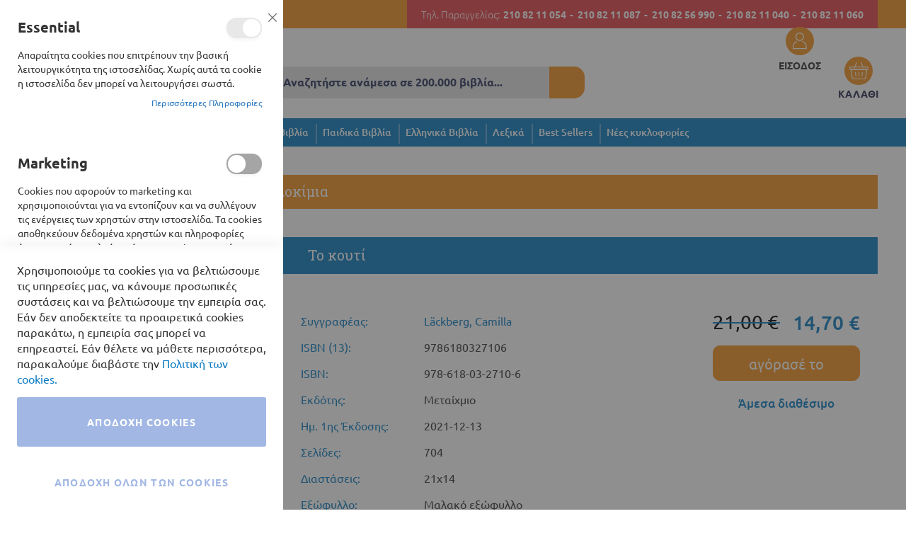

--- FILE ---
content_type: text/html; charset=UTF-8
request_url: https://books24.gr/to-kouti
body_size: 29951
content:
<!doctype html>
<html lang="el">
    <head prefix="og: http://ogp.me/ns# fb: http://ogp.me/ns/fb# product: http://ogp.me/ns/product#">
        <script>
    var BASE_URL = 'https\u003A\u002F\u002Fbooks24.gr\u002F';
    var require = {
        'baseUrl': 'https\u003A\u002F\u002Fbooks24.gr\u002Fstatic\u002Fversion1739782307\u002Ffrontend\u002FSoftweb\u002Fdefault\u002Fel_GR'
    };</script>        
<script>    window.dataLayer = window.dataLayer || [];
    function gtag() { dataLayer.push(arguments) }

    window.amConsentManager = window.amConsentManager || {
        consentStates: {
            denied: 'denied',
            granted: 'granted'
        },
        storageName: 'amConsentMode',
        gdprCookie: {
            cookieGroupName: 'amcookie_allowed',
            allCookiesAllowed: '0'
        },
        defaultConsentTypesData: {"ad_storage":{"default":"0","group":"2"},"analytics_storage":{"default":"0","group":"3"},"ad_user_data":{"default":"0","group":"2"},"ad_personalization":{"default":"0","group":"2"}},
        currentStoreId: 1,
        init: function () {
            this.initStorage();
            this.setDefaultConsent();
        },
        initStorage: function () {
            const persistedConsentTypes = this.getPersistedConsentTypeState();

            if (Object.keys(persistedConsentTypes).length !== 0 && !this.shouldResetConsentState(persistedConsentTypes)) {
                return;
            }

            let consentState = {};
            for (const [type, data] of Object.entries(this.defaultConsentTypesData)) {
                consentState[type] = {
                    group: data.group,
                    status: data.default === '1' ? this.consentStates.granted : this.consentStates.denied
                };
            }

            this.resetAllowedCookiesGroups();
            this.persistConsentTypeState(consentState);
        },
        setDefaultConsent: function () {
            gtag('consent', 'default', this.getPersistedConsentTypeStateForGtag());
        },
        updateConsent: function (consent) {
            const storageConsent = this.getPersistedConsentTypeState();
            const consentState = {...storageConsent, ...consent};

            this.persistConsentTypeState(consentState);
            gtag('consent', 'update', this.getPersistedConsentTypeStateForGtag());
        },
        getConsentTypeStateByGroupIds: function (groups) {
            let consentTypeState = {};

            for (const [type, data] of Object.entries(this.defaultConsentTypesData)) {
                consentTypeState[type] = {
                    group: data.group,
                    status: (groups.includes(data.group) || groups.includes(this.gdprCookie.allCookiesAllowed))
                        ? this.consentStates.granted
                        : this.consentStates.denied
                }
            }

            return consentTypeState;
        },
        persistConsentTypeState: function (consentTypeState) {
            let persistedState = this.getPersistedConsentTypeState(false);
            persistedState[this.currentStoreId] = consentTypeState;
            localStorage.setItem(this.storageName, JSON.stringify(persistedState));
        },
        getPersistedConsentTypeState: function (forCurrentStore = true) {
            let persistedStates = JSON.parse(localStorage.getItem(this.storageName)) ?? {};

            if (forCurrentStore) {
                return persistedStates?.[this.currentStoreId] ?? {};
            }

            return persistedStates;
        },
        getPersistedConsentTypeStateForGtag: function () {
            let consentTypeState = {};
            let persistedState = this.getPersistedConsentTypeState();

            for (const [type, data] of Object.entries(persistedState)) {
                consentTypeState[type] = data.status;
            }

            return consentTypeState;
        },
        shouldResetConsentState: function (persistedConsentTypes) {
            if (Object.keys(persistedConsentTypes).length != Object.keys(this.defaultConsentTypesData).length) {
                return true;
            }

            for (const [type, data] of Object.entries(persistedConsentTypes)) {
                if (data.group !== this.defaultConsentTypesData[type].group) {
                    return true;
                }
            }

            return false;
        },
        resetAllowedCookiesGroups: function () {
            document.cookie = this.gdprCookie.cookieGroupName + '=0;max-age=-1;domain=' + location.hostname
        }
    };

    window.amConsentManager.init();
</script>
<meta charset="utf-8"/>
<meta name="title" content="BOOKS24 |  Το κουτί"/>
<meta name="description" content="Το πρώτο βιβλίο της νέας τριλογίας µε πρωταγωνιστές την αστυνοµικό Μίνα Νταµπίρι και τον πνευµατιστή Βίνσεντ Βάλντερ


Σπαθιά διαπερνάνε ένα ξύλινο κουτί και το πτώµα µιας γυναίκας που βρίσκεται µέσα του. Η αστυνοµία αναρωτιέται: Πρόκειται για ένα µαγι"/>
<meta name="robots" content="INDEX,FOLLOW"/>
<meta name="viewport" content="width=device-width, initial-scale=1"/>
<meta name="format-detection" content="telephone=no"/>
<meta name="google-site-verification" content="G4jsJAQD0kejbdxhsBWLL2o_mDJWxfr82SDhZUFa4GY"/>
<meta name="facebook-domain-verification" content="y2fhl2tevflcgq61kikwowsr9e6wz6"/>
<title>BOOKS24 |  Το κουτί</title>
<link  rel="stylesheet" type="text/css"  media="all" href="https://books24.gr/static/version1739782307/frontend/Softweb/default/el_GR/mage/calendar.css" />
<link  rel="stylesheet" type="text/css"  media="all" href="https://books24.gr/static/version1739782307/frontend/Softweb/default/el_GR/css/styles-m.css" />
<link  rel="stylesheet" type="text/css"  media="all" href="https://books24.gr/static/version1739782307/frontend/Softweb/default/el_GR/css/local-m.css" />
<link  rel="stylesheet" type="text/css"  media="all" href="https://books24.gr/static/version1739782307/frontend/Softweb/default/el_GR/fonts/fontawesome/css/all.css" />
<link  rel="stylesheet" type="text/css"  media="all" href="https://books24.gr/static/version1739782307/frontend/Softweb/default/el_GR/Amasty_Base/vendor/slick/amslick.min.css" />
<link  rel="stylesheet" type="text/css"  media="all" href="https://books24.gr/static/version1739782307/frontend/Softweb/default/el_GR/Amasty_ShopbyBase/css/swiper.min.css" />
<link  rel="stylesheet" type="text/css"  media="all" href="https://books24.gr/static/version1739782307/frontend/Softweb/default/el_GR/Mageplaza_Core/css/owl.carousel.css" />
<link  rel="stylesheet" type="text/css"  media="all" href="https://books24.gr/static/version1739782307/frontend/Softweb/default/el_GR/Mageplaza_Core/css/owl.theme.css" />
<link  rel="stylesheet" type="text/css"  media="all" href="https://books24.gr/static/version1739782307/frontend/Softweb/default/el_GR/Mageplaza_BannerSlider/css/animate.min.css" />
<link  rel="stylesheet" type="text/css"  media="all" href="https://books24.gr/static/version1739782307/frontend/Softweb/default/el_GR/Mageplaza_BannerSlider/css/style.css" />
<link  rel="stylesheet" type="text/css"  media="all" href="https://books24.gr/static/version1739782307/frontend/Softweb/default/el_GR/Softweb_Persons/css/owl.carousel.min.css" />
<link  rel="stylesheet" type="text/css"  media="all" href="https://books24.gr/static/version1739782307/frontend/Softweb/default/el_GR/Softweb_Sliders/css/slick.css" />
<link  rel="stylesheet" type="text/css"  media="all" href="https://books24.gr/static/version1739782307/frontend/Softweb/default/el_GR/Softweb_Sliders/css/slick-theme.css" />
<link  rel="stylesheet" type="text/css"  media="all" href="https://books24.gr/static/version1739782307/frontend/Softweb/default/el_GR/mage/gallery/gallery.css" />
<link  rel="stylesheet" type="text/css"  media="all" href="https://books24.gr/static/version1739782307/frontend/Softweb/default/el_GR/Amasty_BannersLite/css/style.css" />
<link  rel="stylesheet" type="text/css"  media="screen and (min-width: 768px)" href="https://books24.gr/static/version1739782307/frontend/Softweb/default/el_GR/css/styles-l.css" />
<link  rel="stylesheet" type="text/css"  media="screen and (min-width: 768px)" href="https://books24.gr/static/version1739782307/frontend/Softweb/default/el_GR/css/local-l.css" />
<link  rel="stylesheet" type="text/css"  media="print" href="https://books24.gr/static/version1739782307/frontend/Softweb/default/el_GR/css/print.css" />
<script  type="text/javascript"  src="https://books24.gr/static/version1739782307/frontend/Softweb/default/el_GR/requirejs/require.js"></script>
<script  type="text/javascript"  src="https://books24.gr/static/version1739782307/frontend/Softweb/default/el_GR/mage/requirejs/mixins.js"></script>
<script  type="text/javascript"  src="https://books24.gr/static/version1739782307/frontend/Softweb/default/el_GR/requirejs-config.js"></script>
<script  type="text/javascript"  src="https://books24.gr/static/version1739782307/frontend/Softweb/default/el_GR/Softweb_Theme/js/minicartChangeQuantity.js"></script>
<script  type="text/javascript"  src="https://books24.gr/static/version1739782307/frontend/Softweb/default/el_GR/Softweb_Theme/js/headerTop.js"></script>
<link rel="preload" as="font" crossorigin="anonymous" href="https://books24.gr/static/version1739782307/frontend/Softweb/default/el_GR/fonts/opensans/light/opensans-300.woff2" />
<link rel="preload" as="font" crossorigin="anonymous" href="https://books24.gr/static/version1739782307/frontend/Softweb/default/el_GR/fonts/opensans/regular/opensans-400.woff2" />
<link rel="preload" as="font" crossorigin="anonymous" href="https://books24.gr/static/version1739782307/frontend/Softweb/default/el_GR/fonts/opensans/semibold/opensans-600.woff2" />
<link rel="preload" as="font" crossorigin="anonymous" href="https://books24.gr/static/version1739782307/frontend/Softweb/default/el_GR/fonts/opensans/bold/opensans-700.woff2" />
<link rel="preload" as="font" crossorigin="anonymous" href="https://books24.gr/static/version1739782307/frontend/Softweb/default/el_GR/fonts/Luma-Icons.woff2" />
<link  rel="icon" type="image/x-icon" href="https://books24.gr/media/favicon/stores/1/favicon.png" />
<link  rel="shortcut icon" type="image/x-icon" href="https://books24.gr/media/favicon/stores/1/favicon.png" />

<!-- Google tag (gtag.js) -->

<script async src="https://www.googletagmanager.com/gtag/js?id=G-9X45P2K3JX"></script>

<script>

  window.dataLayer = window.dataLayer || [];

  function gtag(){dataLayer.push(arguments);}

  gtag('js', new Date());



  gtag('config', 'G-9X45P2K3JX');

</script>

<script>require(["jquery","jquery/ui"],(function($){var e;(e=jQuery).extend(e.expr[":"],{uppercase:function(t){var n=e(t).css("text-transform");return void 0!==n&&"uppercase"===n},smallcaps:function(t){var n=e(t).css("font-variant");return void 0!==n&&"small-caps"===n}}),e.extend({removeAcc:function(e){var t="input"==e.tagName.toLowerCase()?e.value:e.innerHTML;t=(t=(t=(t=(t=(t=(t=(t=(t=(t=(t=(t=(t=(t=(t=(t=(t=(t=(t=(t=t.replace(/Ά/g,"Α")).replace(/ά/g,"α")).replace(/Έ/g,"Ε")).replace(/έ/g,"ε")).replace(/Ή/g,"Η")).replace(/ή/g,"η")).replace(/Ί/g,"Ι")).replace(/Ϊ/g,"Ι")).replace(/ί/g,"ι")).replace(/ϊ/g,"ι")).replace(/ΐ/g,"ι")).replace(/Ό/g,"Ο")).replace(/ό/g,"ο")).replace(/Ύ/g,"Υ")).replace(/Ϋ/g,"Υ")).replace(/ύ/g,"υ")).replace(/ϋ/g,"υ")).replace(/ΰ/g,"υ")).replace(/Ώ/g,"Ω")).replace(/ώ/g,"ω"),"input"==e.tagName.toLowerCase()?e.value=t:e.innerHTML=t}}),e.fn.extend({removeAcc:function(){return this.each((function(){e.removeAcc(this)}))}}),jQuery(document).ready((function(e){e(":uppercase").removeAcc(),e(document).ajaxComplete((function(t,n,r){e(":uppercase").removeAcc()}))}))}));</script>

            <script type="text/x-magento-init">
        {
            "*": {
                "Magento_PageCache/js/form-key-provider": {}
            }
        }
    </script>

<meta property="og:type" content="product" />
<meta property="og:title"
      content="&#x03A4;&#x03BF;&#x20;&#x03BA;&#x03BF;&#x03C5;&#x03C4;&#x03AF;" />
<meta property="og:image"
      content="https://books24.gr/media/catalog/product/cache/6abba13d383e660b8d06dad89bac5670/b/2/b262480.jpg" />
<meta property="og:description"
      content="" />
<meta property="og:url" content="https://books24.gr/to-kouti" />
    <meta property="product:price:amount" content="14.7"/>
    <meta property="product:price:currency"
      content="EUR"/>
    </head>
    <body data-container="body"
          data-mage-init='{"loaderAjax": {}, "loader": { "icon": "https://books24.gr/static/version1739782307/frontend/Softweb/default/el_GR/images/loader-2.gif"}}'
        id="html-body" itemtype="http://schema.org/Product" itemscope="itemscope" class="catalog-product-view product-to-kouti page-layout-1column">
        <!-- FBP -->
    
                    <script type="text&#x2F;javascript">!function(f,b,e,v,n,t,s){if(f.fbq)return;n=f.fbq=function(){n.callMethod?
    n.callMethod.apply(n,arguments):n.queue.push(arguments)};if(!f._fbq)f._fbq=n;
    n.push=n;n.loaded=!0;n.version='2.0';n.queue=[];
    t=b.createElement(e);t.async=!0;t.src=v;s=b.getElementsByTagName(e)[0];
    s.parentNode.insertBefore(t,s)}(window,
    document,'script','https://connect.facebook.net/en_US/fbevents.js');
</script>                    <script type="text/x-magento-init">
            {
            "*": {
                "Amasty_GdprFrontendUi/js/facebook-pixel": {
                    "callMethod": "init",
                    "arguments": "548990076875520"
                    }
                }
            }
           </script>
                <!-- Facebook Pixel Code -->
        <noscript>
            <img height="1" width="1" style="display:none" alt="Facebook Pixel"
                 src="https://www.facebook.com/tr?id=548990076875520&ev=PageView&noscript=1"
            />
        </noscript>
        <!-- End Facebook Pixel Code -->
                            <script type="text/x-magento-init">
            {
            "*": {
                "Amasty_GdprFrontendUi/js/facebook-pixel": {
                    "callMethod": "track",
                    "arguments": "PageView"
                    }
                }
            }
           </script>
            
<script type="text/x-magento-init">
    {
        "*": {
            "Magento_PageBuilder/js/widget-initializer": {
                "config": {"[data-content-type=\"slider\"][data-appearance=\"default\"]":{"Magento_PageBuilder\/js\/content-type\/slider\/appearance\/default\/widget":false},"[data-content-type=\"map\"]":{"Magento_PageBuilder\/js\/content-type\/map\/appearance\/default\/widget":false},"[data-content-type=\"row\"]":{"Magento_PageBuilder\/js\/content-type\/row\/appearance\/default\/widget":false},"[data-content-type=\"tabs\"]":{"Magento_PageBuilder\/js\/content-type\/tabs\/appearance\/default\/widget":false},"[data-content-type=\"slide\"]":{"Magento_PageBuilder\/js\/content-type\/slide\/appearance\/default\/widget":{"buttonSelector":".pagebuilder-slide-button","showOverlay":"hover","dataRole":"slide"}},"[data-content-type=\"banner\"]":{"Magento_PageBuilder\/js\/content-type\/banner\/appearance\/default\/widget":{"buttonSelector":".pagebuilder-banner-button","showOverlay":"hover","dataRole":"banner"}},"[data-content-type=\"buttons\"]":{"Magento_PageBuilder\/js\/content-type\/buttons\/appearance\/inline\/widget":false},"[data-content-type=\"products\"][data-appearance=\"carousel\"]":{"Amasty_Xsearch\/js\/content-type\/products\/appearance\/carousel\/widget-override":false}},
                "breakpoints": {"desktop":{"label":"Desktop","stage":true,"default":true,"class":"desktop-switcher","icon":"Magento_PageBuilder::css\/images\/switcher\/switcher-desktop.svg","conditions":{"min-width":"1024px"},"options":{"products":{"default":{"slidesToShow":"5"}}}},"tablet":{"conditions":{"max-width":"1024px","min-width":"768px"},"options":{"products":{"default":{"slidesToShow":"4"},"continuous":{"slidesToShow":"3"}}}},"mobile":{"label":"Mobile","stage":true,"class":"mobile-switcher","icon":"Magento_PageBuilder::css\/images\/switcher\/switcher-mobile.svg","media":"only screen and (max-width: 768px)","conditions":{"max-width":"768px","min-width":"640px"},"options":{"products":{"default":{"slidesToShow":"3"}}}},"mobile-small":{"conditions":{"max-width":"640px"},"options":{"products":{"default":{"slidesToShow":"2"},"continuous":{"slidesToShow":"1"}}}}}            }
        }
    }
</script>

<div class="cookie-status-message" id="cookie-status">
    The store will not work correctly in the case when cookies are disabled.</div>
<script type="text&#x2F;javascript">document.querySelector("#cookie-status").style.display = "none";</script>
<script type="text/x-magento-init">
    {
        "*": {
            "cookieStatus": {}
        }
    }
</script>

<script type="text/x-magento-init">
    {
        "*": {
            "mage/cookies": {
                "expires": null,
                "path": "\u002F",
                "domain": ".books24.gr",
                "secure": true,
                "lifetime": "3600"
            }
        }
    }
</script>
    <noscript>
        <div class="message global noscript">
            <div class="content">
                <p>
                    <strong>Η JavaScript φαίνεται να είναι απενεργοποιημένη στο πρόγραμμα περιήγησης σας.</strong>
                    <span>
                        Για την καλύτερη εμπειρία στην ιστοσελίδα μας, βεβαιωθείτε πως θα ενεργοποιήσετε την Javascript στο πρόγραμμα περιήγησης σας.                    </span>
                </p>
            </div>
        </div>
    </noscript>

<script>
    window.cookiesConfig = window.cookiesConfig || {};
    window.cookiesConfig.secure = true;
</script><script>    require.config({
        map: {
            '*': {
                wysiwygAdapter: 'mage/adminhtml/wysiwyg/tiny_mce/tinymce5Adapter'
            }
        }
    });</script><script>
    require.config({
        paths: {
            googleMaps: 'https\u003A\u002F\u002Fmaps.googleapis.com\u002Fmaps\u002Fapi\u002Fjs\u003Fv\u003D3\u0026key\u003D'
        },
        config: {
            'Magento_PageBuilder/js/utils/map': {
                style: ''
            },
            'Magento_PageBuilder/js/content-type/map/preview': {
                apiKey: '',
                apiKeyErrorMessage: 'You\u0020must\u0020provide\u0020a\u0020valid\u0020\u003Ca\u0020href\u003D\u0027https\u003A\u002F\u002Fbooks24.gr\u002Fadminhtml\u002Fsystem_config\u002Fedit\u002Fsection\u002Fcms\u002F\u0023cms_pagebuilder\u0027\u0020target\u003D\u0027_blank\u0027\u003EGoogle\u0020Maps\u0020API\u0020key\u003C\u002Fa\u003E\u0020to\u0020use\u0020a\u0020map.'
            },
            'Magento_PageBuilder/js/form/element/map': {
                apiKey: '',
                apiKeyErrorMessage: 'You\u0020must\u0020provide\u0020a\u0020valid\u0020\u003Ca\u0020href\u003D\u0027https\u003A\u002F\u002Fbooks24.gr\u002Fadminhtml\u002Fsystem_config\u002Fedit\u002Fsection\u002Fcms\u002F\u0023cms_pagebuilder\u0027\u0020target\u003D\u0027_blank\u0027\u003EGoogle\u0020Maps\u0020API\u0020key\u003C\u002Fa\u003E\u0020to\u0020use\u0020a\u0020map.'
            },
        }
    });
</script>

<script>
    require.config({
        shim: {
            'Magento_PageBuilder/js/utils/map': {
                deps: ['googleMaps']
            }
        }
    });
</script>

<script type="text&#x2F;javascript">window.isGdprCookieEnabled = true;

require(['Amasty_GdprFrontendUi/js/modal-show'], function (modalConfigInit) {
    modalConfigInit({"isDeclineEnabled":0,"barLocation":0,"policyText":"\u03a7\u03c1\u03b7\u03c3\u03b9\u03bc\u03bf\u03c0\u03bf\u03b9\u03bf\u03cd\u03bc\u03b5 \u03c4\u03b1 cookies \u03b3\u03b9\u03b1 \u03bd\u03b1 \u03b2\u03b5\u03bb\u03c4\u03b9\u03ce\u03c3\u03bf\u03c5\u03bc\u03b5 \u03c4\u03b9\u03c2 \u03c5\u03c0\u03b7\u03c1\u03b5\u03c3\u03af\u03b5\u03c2 \u03bc\u03b1\u03c2, \u03bd\u03b1 \u03ba\u03ac\u03bd\u03bf\u03c5\u03bc\u03b5 \u03c0\u03c1\u03bf\u03c3\u03c9\u03c0\u03b9\u03ba\u03ad\u03c2 \u03c3\u03c5\u03c3\u03c4\u03ac\u03c3\u03b5\u03b9\u03c2 \u03ba\u03b1\u03b9 \u03bd\u03b1 \u03b2\u03b5\u03bb\u03c4\u03b9\u03ce\u03c3\u03bf\u03c5\u03bc\u03b5 \u03c4\u03b7\u03bd \u03b5\u03bc\u03c0\u03b5\u03b9\u03c1\u03af\u03b1 \u03c3\u03b1\u03c2. \u0395\u03ac\u03bd \u03b4\u03b5\u03bd \u03b1\u03c0\u03bf\u03b4\u03b5\u03ba\u03c4\u03b5\u03af\u03c4\u03b5 \u03c4\u03b1 \u03c0\u03c1\u03bf\u03b1\u03b9\u03c1\u03b5\u03c4\u03b9\u03ba\u03ac cookies \u03c0\u03b1\u03c1\u03b1\u03ba\u03ac\u03c4\u03c9, \u03b7 \u03b5\u03bc\u03c0\u03b5\u03b9\u03c1\u03af\u03b1 \u03c3\u03b1\u03c2 \u03bc\u03c0\u03bf\u03c1\u03b5\u03af \u03bd\u03b1 \u03b5\u03c0\u03b7\u03c1\u03b5\u03b1\u03c3\u03c4\u03b5\u03af. \u0395\u03ac\u03bd \u03b8\u03ad\u03bb\u03b5\u03c4\u03b5 \u03bd\u03b1 \u03bc\u03ac\u03b8\u03b5\u03c4\u03b5 \u03c0\u03b5\u03c1\u03b9\u03c3\u03c3\u03cc\u03c4\u03b5\u03c1\u03b1, \u03c0\u03b1\u03c1\u03b1\u03ba\u03b1\u03bb\u03bf\u03cd\u03bc\u03b5 \u03b4\u03b9\u03b1\u03b2\u03ac\u03c3\u03c4\u03b5 \u03c4\u03b7\u03bd  <a href=\"privacy-policy-cookie-restriction-mode\" title=\"Cookie Policy\" target=\"_blank\">\u03a0\u03bf\u03bb\u03b9\u03c4\u03b9\u03ba\u03ae \u03c4\u03c9\u03bd cookies.<\/a>","firstShowProcess":"0","cssConfig":{"backgroundColor":null,"policyTextColor":null,"textColor":null,"titleColor":null,"linksColor":null,"acceptBtnColor":null,"acceptBtnColorHover":null,"acceptBtnTextColor":null,"acceptBtnTextColorHover":null,"acceptBtnOrder":null,"allowBtnTextColor":null,"allowBtnTextColorHover":null,"allowBtnColor":null,"allowBtnColorHover":null,"allowBtnOrder":null,"declineBtnTextColorHover":null,"declineBtnColorHover":null,"declineBtnTextColor":null,"declineBtnColor":null,"declineBtnOrder":null},"isPopup":false,"isModal":true,"className":"modal-popup amgdprcookie-modal-container modal-slide _show","buttons":[{"label":"\u0391\u03c0\u03bf\u03b4\u03bf\u03c7\u03ae Cookies","dataJs":"accept","class":"-allow -save","action":"saveCookie"},{"label":"\u0391\u03c0\u03bf\u03b4\u03bf\u03c7\u03ae \u03cc\u03bb\u03c9\u03bd \u03c4\u03c9\u03bd Cookies","dataJs":"allow","class":"-settings","action":"allowCookies"}],"template":"<div class=\"amgdprcookie-modal-template\">\n    <span tabindex=\"0\" class=\"amgdprcookie-focus-guard\" data-focus-to=\"last\"><\/span>\n    <button id=\"close-modal\" class=\"action-close\" type=\"button\">\n        <span data-bind=\"i18n: 'Close'\"><\/span>\n    <\/button>\n    <form id=\"amgdprcookie-form-sidebar\" class=\"amgdprcookie-settings-form\" data-amcookie-js=\"form-cookie\">\n        <div class=\"amgdprcookie-groups-container\" data-amcookie-js=\"groups\">\n            <% _.each(data.groups.groupData, function(group, index) { %>\n            <div class=\"amgdprcookie-cookie-container -modal\">\n                <div class=\"amgdprcookie-header\">\n                    <h3 class=\"amgdprcookie-caption\"><%= group.name %><\/h3>\n                    <div class=\"amgdprcookie-toggle-cookie\">\n                        <input class=\"amgdprcookie-input <% if(group.isEssential){ %>disabled<% } %>\"\n                               data-bind=\"keyboard: {\n                                   13: () => { $element.checked = !$element.checked },\n                               }\"\n                               type=\"checkbox\"\n                               data-amcookie-js=\"field\"\n                               name=\"groups[]\"\n                               id=\"<%= 'switch-box-' + index %>\"\n                               value=\"<%= group.groupId %>\"\n                               aria-label=\"<%= group.name %>\"\n                        <% if(group.checked){ %>checked<% } %>\n                        <% if(group.isEssential){ %>disabled<% } %> >\n                        <label class=\"amgdprcookie-label\" for=\"<%= 'switch-box-' + index %>\"><\/label>\n                    <\/div>\n                <\/div>\n                <p class=\"amgdprcookie-text\"><%= group.description %><\/p>\n                <a class=\"amgdprcookie-link\"\n                   data-amgdprcookie-js=\"information\"\n                   data-groupId=\"<%= group.groupId %>\"\n                   href=\"#\"\n                   title=\"<%= data.linkName %>\"\n                   aria-label=\"<%= data.linkName %>\"><%= data.linkName %><\/a>\n            <\/div>\n            <% }); %>\n        <\/div>\n        <div class=\"amgdprcookie-policy-container\" data-amcookie-js=\"policy\">\n            <div class=\"amgdprcookie-text-container\">\n                <p class=\"amgdprcookie-policy\"><%= data.policyText %><\/p>\n            <\/div>\n            <div class=\"amgdprcookie-buttons-block\">\n                <% _.each(data.buttons, function(button) { %>\n                <button class=\"amgdprcookie-button <%= button.class %>\"\n                        type=\"button\"\n                        disabled\n                        data-amgdprcookie-js=\"<%= button.dataJs %>\"><%= button.label %><\/button>\n                <% }); %>\n            <\/div>\n        <\/div>\n    <\/form>\n    <span tabindex=\"0\" class=\"amgdprcookie-focus-guard\" data-focus-to=\"first\"><\/span>\n<\/div>\n\n<style>\n    <% if(css.backgroundColor){ %>\n    .amgdprcookie-modal-template {\n        background-color: <%= css.backgroundColor %>;\n    }\n    <% } %>\n    <% if(css.policyTextColor){ %>\n    .amgdprcookie-modal-template .amgdprcookie-policy {\n        color: <%= css.policyTextColor %>;\n    }\n    <% } %>\n    <% if(css.textColor){ %>\n    .amgdprcookie-modal-template .amgdprcookie-text {\n        color: <%= css.textColor %>;\n    }\n    <% } %>\n    <% if(css.titleColor){ %>\n    .amgdprcookie-modal-template .amgdprcookie-header {\n        color: <%= css.titleColor %>;\n    }\n    <% } %>\n    <% if(css.linksColor){ %>\n    .amgdprcookie-modal-template .amgdprcookie-link,\n    .amgdprcookie-modal-template .amgdprcookie-policy a {\n        color: <%= css.linksColor %>;\n    }\n    <% } %>\n    <% if(css.acceptBtnOrder || css.acceptBtnColor || css.acceptBtnTextColor){ %>\n    .amgdprcookie-modal-template .amgdprcookie-button.-save {\n        <% if(css.acceptBtnOrder) { %> order: <%= css.acceptBtnOrder %>; <% } %>\n        <% if(css.acceptBtnColor) { %>\n            background-color: <%= css.acceptBtnColor %>;\n            border-color: <%= css.acceptBtnColor %>;\n        <% } %>\n        <% if(css.acceptBtnTextColor) { %> color: <%= css.acceptBtnTextColor %>; <% } %>\n    }\n    <% } %>\n    <% if(css.acceptBtnColorHover || css.acceptBtnTextColorHover){ %>\n    .amgdprcookie-modal-template .amgdprcookie-button.-save:hover {\n        <% if(css.acceptBtnColorHover) { %>\n            background-color: <%= css.acceptBtnColorHover %>;\n            border-color: <%= css.acceptBtnColorHover %>;\n        <% } %>\n        <% if(css.acceptBtnTextColorHover) { %> color: <%= css.acceptBtnTextColorHover %>; <% } %>\n    }\n    <% } %>\n    <% if(css.allowBtnOrder || css.allowBtnColor || css.allowBtnTextColor){ %>\n    .amgdprcookie-modal-template .amgdprcookie-button.-settings {\n        <% if(css.allowBtnOrder) { %> order: <%= css.allowBtnOrder %>; <% } %>\n        <% if(css.allowBtnColor) { %>\n            background-color: <%= css.allowBtnColor %>;\n            border-color: <%= css.allowBtnColor %>;\n        <% } %>\n        <% if(css.allowBtnTextColor) { %> color: <%= css.allowBtnTextColor %>; <% } %>\n    }\n    <% } %>\n    <% if(css.allowBtnColorHover || css.allowBtnTextColorHover){ %>\n    .amgdprcookie-modal-template .amgdprcookie-button.-settings:hover {\n        <% if(css.allowBtnColorHover) { %>\n            background-color: <%= css.allowBtnColorHover %>;\n            border-color: <%= css.allowBtnColorHover %>;\n        <% } %>\n        <% if(css.allowBtnTextColorHover) { %> color: <%= css.allowBtnTextColorHover %>; <% } %>\n    }\n    <% } %>\n    <% if(css.declineBtnOrder || css.declineBtnColor || css.declineBtnTextColor){ %>\n    .amgdprcookie-modal-template .amgdprcookie-button.-decline {\n        <% if(css.declineBtnOrder) { %> order: <%= css.declineBtnOrder %>; <% } %>\n        <% if(css.declineBtnColor) { %>\n            background-color: <%= css.declineBtnColor %>;\n            border-color: <%= css.declineBtnColor %>;\n        <% } %>\n        <% if(css.declineBtnTextColor) { %> color: <%= css.declineBtnTextColor %>; <% } %>\n    }\n    <% } %>\n    <% if(css.declineBtnColorHover || css.declineBtnTextColorHover){ %>\n    .amgdprcookie-modal-template .amgdprcookie-button.-decline:hover {\n        <% if(css.declineBtnColorHover) { %>\n            background-color: <%= css.declineBtnColorHover %>;\n            border-color: <%= css.declineBtnColorHover %>;\n        <% } %>\n        <% if(css.declineBtnTextColorHover) { %> color: <%= css.declineBtnTextColorHover %>; <% } %>\n    }\n    <% } %>\n<\/style>\n","linkName":"\u03a0\u03b5\u03c1\u03b9\u03c3\u03c3\u03cc\u03c4\u03b5\u03c1\u03b5\u03c2 \u03a0\u03bb\u03b7\u03c1\u03bf\u03c6\u03bf\u03c1\u03af\u03b5\u03c2","groups":{"groupData":[{"groupId":"1","isEssential":true,"name":"Essential","description":"\u0391\u03c0\u03b1\u03c1\u03b1\u03af\u03c4\u03b7\u03c4\u03b1 cookies \u03c0\u03bf\u03c5 \u03b5\u03c0\u03b9\u03c4\u03c1\u03ad\u03c0\u03bf\u03c5\u03bd \u03c4\u03b7\u03bd \u03b2\u03b1\u03c3\u03b9\u03ba\u03ae \u03bb\u03b5\u03b9\u03c4\u03bf\u03c5\u03c1\u03b3\u03b9\u03ba\u03cc\u03c4\u03b7\u03c4\u03b1 \u03c4\u03b7\u03c2 \u03b9\u03c3\u03c4\u03bf\u03c3\u03b5\u03bb\u03af\u03b4\u03b1\u03c2. \u03a7\u03c9\u03c1\u03af\u03c2 \u03b1\u03c5\u03c4\u03ac \u03c4\u03b1 cookie \u03b7 \u03b9\u03c3\u03c4\u03bf\u03c3\u03b5\u03bb\u03af\u03b4\u03b1 \u03b4\u03b5\u03bd \u03bc\u03c0\u03bf\u03c1\u03b5\u03af \u03bd\u03b1 \u03bb\u03b5\u03b9\u03c4\u03bf\u03c5\u03c1\u03b3\u03ae\u03c3\u03b5\u03b9 \u03c3\u03c9\u03c3\u03c4\u03ac.","checked":true,"cookies":[{"name":"PHPSESSID","description":"\u03a7\u03c1\u03b7\u03c3\u03b9\u03bc\u03bf\u03c0\u03bf\u03b9\u03b5\u03af\u03c4\u03b1\u03b9 \u03b3\u03b9\u03b1 \u03c4\u03b7\u03bd \u03b1\u03c0\u03bf\u03b8\u03ae\u03ba\u03b5\u03c5\u03c3\u03b7 \u03c4\u03bf\u03c5 username \u03c4\u03bf\u03c5 \u03c3\u03c5\u03bd\u03b4\u03b5\u03b4\u03b5\u03bc\u03ad\u03bd\u03bf\u03c5 \u03c7\u03c1\u03ae\u03c3\u03c4\u03b7 \u03ba\u03b1\u03b9 \u03b5\u03bd\u03cc\u03c2 \u03ba\u03c1\u03c5\u03c0\u03c4\u03bf\u03b3\u03c1\u03b1\u03c6\u03b7\u03bc\u03ad\u03bd\u03bf\u03c5 \u03ba\u03bb\u03b5\u03b9\u03b4\u03b9\u03bf\u03cd 128bit. \u0391\u03c5\u03c4\u03ad\u03c2 \u03bf\u03b9 \u03c0\u03bb\u03b7\u03c1\u03bf\u03c6\u03bf\u03c1\u03af\u03b5\u03c2 \u03b1\u03c0\u03b1\u03b9\u03c4\u03bf\u03cd\u03bd\u03c4\u03b1\u03b9 \u03b3\u03b9\u03b1 \u03bd\u03b1 \u03b5\u03c0\u03b9\u03c4\u03c1\u03b1\u03c0\u03b5\u03af \u03c3\u03b5 \u03ad\u03bd\u03b1\u03bd \u03c7\u03c1\u03ae\u03c3\u03c4\u03b7 \u03bd\u03b1 \u03c0\u03b1\u03c1\u03b1\u03bc\u03b5\u03af\u03bd\u03b5\u03b9 \u03c3\u03c5\u03bd\u03b4\u03b5\u03b4\u03b5\u03bc\u03ad\u03bd\u03bf\u03c2 \u03c3\u03b5 \u03bc\u03b9\u03b1 \u03b9\u03c3\u03c4\u03bf\u03c3\u03b5\u03bb\u03af\u03b4\u03b1 \u03c7\u03c9\u03c1\u03af\u03c2 \u03bd\u03b1 \u03c7\u03c1\u03b5\u03b9\u03ac\u03b6\u03b5\u03c4\u03b1\u03b9 \u03bd\u03b1 \u03b4\u03af\u03bd\u03b5\u03b9 \u03c4\u03bf username \u03ba\u03b1\u03b9 password \u03b3\u03b9\u03b1 \u03ba\u03ac\u03b8\u03b5 \u03c3\u03b5\u03bb\u03af\u03b4\u03b1 \u03c0\u03bf\u03c5 \u03b5\u03c0\u03b9\u03c3\u03ba\u03ad\u03c0\u03c4\u03b5\u03c4\u03b1\u03b9. \u03a7\u03c9\u03c1\u03af\u03c2 \u03b1\u03c5\u03c4\u03cc \u03c4\u03bf cookie, \u03ad\u03bd\u03b1\u03c2 \u03c7\u03c1\u03ae\u03c3\u03c4\u03b7\u03c2 \u03b4\u03b5\u03bd \u03bc\u03c0\u03bf\u03c1\u03b5\u03af \u03bd\u03b1 \u03bc\u03c0\u03b5\u03b9 \u03c3\u03b5 \u03c3\u03b5\u03bb\u03af\u03b4\u03b5\u03c2 \u03c0\u03bf\u03c5 \u03b1\u03c0\u03b1\u03b9\u03c4\u03bf\u03cd\u03bd \u03b1\u03c5\u03b8\u03b5\u03bd\u03c4\u03b9\u03ba\u03bf\u03c0\u03bf\u03af\u03b7\u03c3\u03b7.","lifetime":"1 \u039c\u03ad\u03c1\u03b1","provider":"Magento","type":"1st Party"},{"name":"private_content_version","description":"\u03a0\u03c1\u03bf\u03c3\u03b8\u03ad\u03c4\u03b5\u03b9 \u03ad\u03bd\u03b1\u03bd \u03c4\u03c5\u03c7\u03b1\u03af\u03bf \u03bc\u03bf\u03bd\u03b1\u03b4\u03b9\u03ba\u03cc \u03b1\u03c1\u03b9\u03b8\u03bc\u03cc \u03ba\u03b1\u03b9 \u03c7\u03c1\u03cc\u03bd\u03bf \u03c3\u03b5 \u03c3\u03b5\u03bb\u03af\u03b4\u03b5\u03c2 \u03c0\u03bf\u03c5 \u03ad\u03c7\u03bf\u03c5\u03bd \u03c0\u03b5\u03c1\u03b9\u03b5\u03c7\u03cc\u03bc\u03b5\u03bd\u03bf \u03c7\u03c1\u03ae\u03c3\u03c4\u03b7 \u03b3\u03b9\u03b1 \u03bd\u03b1 \u03c4\u03b9\u03c2 \u03b5\u03bc\u03c0\u03bf\u03b4\u03af\u03c3\u03b5\u03b9 \u03bd\u03b1 \u03b3\u03af\u03bd\u03bf\u03c5\u03bd cached \u03c3\u03c4\u03bf\u03bd server.","lifetime":"\u039b\u03ae\u03be\u03b7 \u03cc\u03c4\u03b1\u03bd \u03c4\u03bf \u03c0\u03c1\u03cc\u03b3\u03c1\u03b1\u03bc\u03bc\u03b1 \u03c0\u03b5\u03c1\u03b9\u03ae\u03b3\u03b7\u03c3\u03b7\u03c2 \u03b5\u03af\u03bd\u03b1\u03b9 \u03ba\u03bb\u03b5\u03b9\u03c3\u03c4\u03cc.","provider":"Magento","type":"1st Party"},{"name":"persistent_shopping_cart","description":"\u0391\u03c0\u03bf\u03b8\u03b7\u03ba\u03b5\u03cd\u03b5\u03b9 \u03c4\u03bf \u03ba\u03bb\u03b5\u03b9\u03b4\u03af (ID) \u03c4\u03bf\u03c5 \u03ba\u03b1\u03bb\u03b1\u03b8\u03b9\u03bf\u03cd \u03b3\u03b9\u03b1 \u03bd\u03b1 \u03b5\u03af\u03bd\u03b1\u03b9 \u03b4\u03c5\u03bd\u03b1\u03c4\u03cc \u03bd\u03b1 \u03b5\u03c0\u03b1\u03bd\u03b1\u03c6\u03ad\u03c1\u03b5\u03b9 \u03c4\u03bf \u03ba\u03b1\u03bb\u03ac\u03b8\u03b9 \u03b3\u03b9\u03b1 \u03ad\u03bd\u03b1\u03bd \u03b1\u03bd\u03ce\u03bd\u03c5\u03bc\u03bf \u03c0\u03b5\u03bb\u03ac\u03c4\u03b7.","lifetime":"1 Year","provider":"Magento","type":"1st Party"},{"name":"form_key","description":"\u0388\u03bd\u03b1 \u03bc\u03ad\u03c4\u03c1\u03bf \u03b1\u03c3\u03c6\u03ac\u03bb\u03b5\u03b9\u03b1\u03c2 \u03c0\u03bf\u03c5 \u03b5\u03c0\u03b9\u03c3\u03c5\u03bd\u03ac\u03c0\u03c4\u03b5\u03b9 \u03bc\u03b9\u03b1 \u03c4\u03c5\u03c7\u03b1\u03af\u03b1 \u03c3\u03c5\u03bc\u03b2\u03bf\u03bb\u03bf\u03c3\u03b5\u03b9\u03c1\u03ac \u03c3\u03b5 \u03cc\u03bb\u03b5\u03c2 \u03c4\u03b9\u03c2 \u03c5\u03c0\u03bf\u03b2\u03bf\u03bb\u03ad\u03c2 \u03c6\u03cc\u03c1\u03bc\u03b1\u03c2 \u03c4\u03b7\u03bd \u03c0\u03c1\u03bf\u03c3\u03c4\u03b1\u03c3\u03af\u03b1 \u03c4\u03c9\u03bd \u03b4\u03b5\u03b4\u03bf\u03bc\u03ad\u03bd\u03c9\u03bd \u03b1\u03c0\u03cc CSRF \u03b5\u03c0\u03b9\u03b8\u03ad\u03c3\u03b5\u03b9\u03c2.","lifetime":"1 \u039c\u03ad\u03c1\u03b1","provider":"Magento","type":"1st Party"},{"name":"store","description":"\u0395\u03bd\u03c4\u03bf\u03c0\u03af\u03b6\u03b5\u03b9 \u03c4\u03b7\u03bd \u03c3\u03c5\u03b3\u03ba\u03b5\u03ba\u03c1\u03b9\u03bc\u03ad\u03bd\u03b7 \u03b3\u03bb\u03ce\u03c3\u03c3\u03b1 \u03ba\u03b1\u03c4\u03b1\u03c3\u03c4\u03ae\u03bc\u03b1\u03c4\u03bf\u03c2 \u03c0\u03bf\u03c5 \u03ad\u03c7\u03b5\u03b9 \u03b5\u03c0\u03b9\u03bb\u03ad\u03be\u03b5\u03b9 \u03bf \u03c7\u03c1\u03ae\u03c3\u03c4\u03b7\u03c2.","lifetime":"1 \u039c\u03ad\u03c1\u03b1","provider":"Magento","type":"1st Party"},{"name":"login_redirect","description":"\u0394\u03b9\u03b1\u03c4\u03b7\u03c1\u03b5\u03af \u03c4\u03b7\u03bd \u03c3\u03b5\u03bb\u03af\u03b4\u03b1 \u03c0\u03c1\u03bf\u03bf\u03c1\u03b9\u03c3\u03bc\u03bf\u03cd \u03c3\u03c4\u03b7\u03bd \u03bf\u03c0\u03bf\u03af\u03b1 \u03b5\u03c0\u03c1\u03cc\u03ba\u03b5\u03b9\u03c4\u03bf \u03bd\u03b1 \u03bc\u03b5\u03c4\u03b1\u03b2\u03b5\u03af \u03bf \u03c7\u03c1\u03ae\u03c3\u03c4\u03b7\u03c2 \u03c0\u03c1\u03b9\u03bd \u03b3\u03af\u03bd\u03b5\u03b9 \u03b1\u03bd\u03b1\u03ba\u03b1\u03c4\u03b5\u03cd\u03b8\u03c5\u03bd\u03c3\u03b7 \u03c3\u03c4\u03b7\u03bd \u03c3\u03b5\u03bb\u03af\u03b4\u03b1 \u03b5\u03b9\u03c3\u03cc\u03b4\u03bf\u03c5.","lifetime":"\u039c\u03cc\u03bd\u03b9\u03bc\u03bf","provider":"Magento","type":"1st Party"},{"name":"mage-messages","description":"\u0395\u03bd\u03c4\u03bf\u03c0\u03af\u03b6\u03b5\u03b9 \u03bc\u03b7\u03bd\u03cd\u03bc\u03b1\u03c4\u03b1 \u03c3\u03c6\u03ac\u03bb\u03bc\u03b1\u03c4\u03bf\u03c2 \u03ba\u03b1\u03b9 \u03ac\u03bb\u03bb\u03b5\u03c2 \u03b5\u03b9\u03b4\u03bf\u03c0\u03bf\u03b9\u03ae\u03c3\u03b5\u03b9\u03c2 \u03c0\u03bf\u03c5 \u03b2\u03bb\u03ad\u03c0\u03b5\u03b9 \u03bf \u03c7\u03c1\u03ae\u03c3\u03c4\u03b7\u03c2, \u03cc\u03c0\u03c9\u03c2 \u03b7 \u03c3\u03c5\u03b3\u03ba\u03b1\u03c4\u03ac\u03b8\u03b5\u03c3\u03b7 \u03c4\u03c9\u03bd cookies \u03ba\u03b1\u03b9 \u03b4\u03b9\u03ac\u03c6\u03bf\u03c1\u03b1 \u03bc\u03b7\u03bd\u03cd\u03bc\u03b1\u03c4\u03b1 \u03c3\u03c6\u03ac\u03bb\u03bc\u03b1\u03c4\u03bf\u03c2. \u03a4\u03bf \u03bc\u03ae\u03bd\u03c5\u03bc\u03b1 \u03b4\u03b9\u03b1\u03b3\u03c1\u03ac\u03c6\u03b5\u03c4\u03b1\u03b9 \u03b1\u03c0\u03cc \u03c4\u03bf cookie \u03b1\u03c6\u03bf\u03cd \u03c4\u03bf \u03b4\u03b5\u03b9 \u03bf \u03c0\u03b5\u03bb\u03ac\u03c4\u03b7\u03c2.","lifetime":"1 \u039c\u03ad\u03c1\u03b1","provider":"Magento","type":"1st Party"},{"name":"mage-cache-storage","description":"\u03a4\u03bf\u03c0\u03b9\u03ba\u03ae \u03b1\u03c0\u03bf\u03b8\u03ae\u03ba\u03b5\u03c5\u03c3\u03b7 \u03c0\u03b5\u03c1\u03b9\u03b5\u03c7\u03bf\u03bc\u03ad\u03bd\u03bf\u03c5 \u03c3\u03c7\u03b5\u03c4\u03b9\u03ba\u03cc \u03bc\u03b5 \u03c4\u03bf\u03bd \u03b5\u03ba\u03ac\u03c3\u03c4\u03bf\u03c4\u03b5 \u03c7\u03c1\u03ae\u03c3\u03c4\u03b7, \u03c0\u03bf\u03c5 \u03b5\u03c0\u03b9\u03c4\u03c1\u03ad\u03c0\u03b5\u03b9 \u03b4\u03b9\u03ac\u03c6\u03bf\u03c1\u03b5\u03c2 \u03bb\u03b5\u03b9\u03c4\u03bf\u03c5\u03c1\u03b3\u03af\u03b5\u03c2 \u03c4\u03bf\u03c5 \u03b7\u03bb\u03b5\u03ba\u03c4\u03c1\u03bf\u03bd\u03b9\u03ba\u03bf\u03cd \u03ba\u03b1\u03c4\u03b1\u03c3\u03c4\u03ae\u03bc\u03b1\u03c4\u03bf\u03c2.","lifetime":"1 \u039c\u03ad\u03c1\u03b1","provider":"Magento","type":"1st Party"},{"name":"mage-cache-storage-section-invalidation","description":"\u0391\u03bd\u03b1\u03b3\u03ba\u03ac\u03b6\u03b5\u03b9 \u03c4\u03b7\u03bd \u03c4\u03bf\u03c0\u03b9\u03ba\u03ae \u03b1\u03c0\u03bf\u03b8\u03ae\u03ba\u03b5\u03c5\u03c3\u03b7 \u03c3\u03c5\u03b3\u03ba\u03b5\u03ba\u03c1\u03b9\u03bc\u03ad\u03bd\u03c9\u03bd \u03c4\u03bc\u03b7\u03bc\u03ac\u03c4\u03c9\u03bd \u03c0\u03b5\u03c1\u03b9\u03b5\u03c7\u03bf\u03bc\u03ad\u03bd\u03bf\u03c5 \u03c0\u03bf\u03c5 \u03c0\u03c1\u03ad\u03c0\u03b5\u03b9 \u03bd\u03b1 \u03b1\u03ba\u03c5\u03c1\u03c9\u03b8\u03bf\u03cd\u03bd.","lifetime":"1 \u039c\u03ad\u03c1\u03b1","provider":"Magento","type":"1st Party"},{"name":"mage-cache-sessid","description":"\u0397 \u03c4\u03b9\u03bc\u03ae \u03b1\u03c5\u03c4\u03bf\u03cd \u03c4\u03bf\u03c5 cookie \u03c0\u03c1\u03bf\u03ba\u03b1\u03bb\u03b5\u03af \u03c4\u03bf\u03bd \u03ba\u03b1\u03b8\u03b1\u03c1\u03b9\u03c3\u03bc\u03cc \u03c4\u03b7\u03c2 local cache storage.","lifetime":"1 \u039c\u03ad\u03c1\u03b1","provider":"Magento","type":"1st Party"},{"name":"product_data_storage","description":"\u0391\u03c0\u03bf\u03b8\u03b7\u03ba\u03b5\u03cd\u03b5\u03b9 \u03c1\u03c5\u03b8\u03bc\u03af\u03c3\u03b5\u03b9\u03c2 \u03b3\u03b9\u03b1 \u03b4\u03b5\u03b4\u03bf\u03bc\u03ad\u03bd\u03b1 \u03c0\u03bf\u03c5 \u03b1\u03c6\u03bf\u03c1\u03bf\u03cd\u03bd \u03c4\u03b1 \u03c0\u03c1\u03cc\u03c3\u03c6\u03b1\u03c4\u03b1 \u03c0\u03c1\u03bf\u03ca\u03cc\u03bd\u03c4\u03b1 \u03c0\u03bf\u03c5 \u03b5\u03af\u03b4\u03b5 \u03ae \u03c3\u03cd\u03b3\u03ba\u03c1\u03b9\u03bd\u03b5 \u03bf \u03c7\u03c1\u03ae\u03c3\u03c4\u03b7\u03c2.","lifetime":"1 \u039c\u03ad\u03c1\u03b1","provider":"Magento","type":"1st Party"},{"name":"user_allowed_save_cookie","description":"\u0394\u03b5\u03af\u03c7\u03bd\u03b5\u03b9 \u03b5\u03ac\u03bd \u03bf \u03c7\u03c1\u03ae\u03c3\u03c4\u03b7\u03c2 \u03b5\u03c0\u03b9\u03c4\u03c1\u03ad\u03c0\u03b5\u03b9 \u03c4\u03b7\u03bd \u03b1\u03c0\u03bf\u03b8\u03ae\u03ba\u03b5\u03c5\u03c3\u03b7 \u03c4\u03c9\u03bd cookies.","lifetime":"\u039c\u03cc\u03bd\u03b9\u03bc\u03bf","provider":"Magento","type":"1st Party"},{"name":"mage-translation-storage","description":"\u0391\u03c6\u03bf\u03c1\u03ac \u03c3\u03c4\u03b7\u03bd \u03bc\u03b5\u03c4\u03ac\u03c6\u03c1\u03b1\u03c3\u03b7 \u03c0\u03b5\u03c1\u03b9\u03b5\u03c7\u03bf\u03bc\u03ad\u03bd\u03bf\u03c5 \u03cc\u03c4\u03b1\u03bd \u03b6\u03b7\u03c4\u03b5\u03af\u03c4\u03b1\u03b9 \u03b1\u03c0\u03cc \u03c4\u03bf\u03bd \u03c7\u03c1\u03ae\u03c3\u03c4\u03b7.","lifetime":"\u039c\u03cc\u03bd\u03b9\u03bc\u03bf","provider":"Magento","type":"1st Party"},{"name":"mage-translation-file-version","description":"\u0391\u03c0\u03bf\u03b8\u03b7\u03ba\u03b5\u03cd\u03b5\u03b9 \u03c4\u03b7\u03bd \u03ad\u03ba\u03b4\u03bf\u03c3\u03b7 \u03b1\u03c1\u03c7\u03b5\u03af\u03bf\u03c5 \u03c4\u03bf\u03c5 \u03bc\u03b5\u03c4\u03b1\u03c6\u03c1\u03b1\u03c3\u03bc\u03ad\u03bd\u03bf\u03c5 \u03c0\u03b5\u03c1\u03b9\u03b5\u03c7\u03bf\u03bc\u03ad\u03bd\u03bf\u03c5.","lifetime":"\u039c\u03cc\u03bd\u03b9\u03bc\u03bf","provider":"Magento","type":"1st Party"},{"name":"section_data_ids","description":"\u0391\u03c0\u03bf\u03b8\u03b7\u03ba\u03b5\u03cd\u03b5\u03b9 \u03c0\u03bb\u03b7\u03c1\u03bf\u03c6\u03bf\u03c1\u03af\u03b5\u03c2 \u03c0\u03bf\u03c5 \u03b1\u03c6\u03bf\u03c1\u03bf\u03cd\u03bd \u03c4\u03bf\u03bd \u03c0\u03b5\u03bb\u03ac\u03c4\u03b7 \u03c3\u03c7\u03b5\u03c4\u03b9\u03ba\u03ac \u03bc\u03b5 \u03b5\u03bd\u03ad\u03c1\u03b3\u03b5\u03b9\u03b5\u03c2 \u03c3\u03c4\u03bf \u03ba\u03b1\u03c4\u03ac\u03c3\u03c4\u03b7\u03bc\u03b1 \u03cc\u03c0\u03c9\u03c2 \u03c0\u03c1\u03bf\u03b2\u03bf\u03bb\u03ae \u03c4\u03b7\u03c2 \u03bb\u03af\u03c3\u03c4\u03b1\u03c2 \u03b1\u03b3\u03b1\u03c0\u03b7\u03bc\u03ad\u03bd\u03c9\u03bd, \u03c0\u03bb\u03b7\u03c1\u03bf\u03c6\u03bf\u03c1\u03af\u03b5\u03c2 \u03c4\u03bf\u03c5 checkout, \u03ba\u03c4\u03bb","lifetime":"1 \u039c\u03ad\u03c1\u03b1","provider":"Magento","type":"1st Party"}]},{"groupId":"2","isEssential":false,"name":"Marketing","description":"Cookies \u03c0\u03bf\u03c5 \u03b1\u03c6\u03bf\u03c1\u03bf\u03cd\u03bd \u03c4\u03bf marketing \u03ba\u03b1\u03b9 \u03c7\u03c1\u03b7\u03c3\u03b9\u03bc\u03bf\u03c0\u03bf\u03b9\u03bf\u03cd\u03bd\u03c4\u03b1\u03b9 \u03b3\u03b9\u03b1 \u03bd\u03b1 \u03b5\u03bd\u03c4\u03bf\u03c0\u03af\u03b6\u03bf\u03c5\u03bd \u03ba\u03b1\u03b9 \u03bd\u03b1 \u03c3\u03c5\u03bb\u03bb\u03ad\u03b3\u03bf\u03c5\u03bd \u03c4\u03b9\u03c2 \u03b5\u03bd\u03ad\u03c1\u03b3\u03b5\u03b9\u03b5\u03c2 \u03c4\u03c9\u03bd \u03c7\u03c1\u03b7\u03c3\u03c4\u03ce\u03bd \u03c3\u03c4\u03b7\u03bd \u03b9\u03c3\u03c4\u03bf\u03c3\u03b5\u03bb\u03af\u03b4\u03b1. \u03a4\u03b1 cookies \u03b1\u03c0\u03bf\u03b8\u03b7\u03ba\u03b5\u03cd\u03bf\u03c5\u03bd \u03b4\u03b5\u03b4\u03bf\u03bc\u03ad\u03bd\u03b1 \u03c7\u03c1\u03b7\u03c3\u03c4\u03ce\u03bd \u03ba\u03b1\u03b9 \u03c0\u03bb\u03b7\u03c1\u03bf\u03c6\u03bf\u03c1\u03af\u03b5\u03c2 \u03cc\u03c3\u03bf\u03bd \u03b1\u03c6\u03bf\u03c1\u03ac \u03c4\u03b7\u03bd \u03c0\u03bb\u03bf\u03ae\u03b3\u03b7\u03c3\u03ae \u03c4\u03bf\u03c5\u03c2 \u03c3\u03c4\u03bf site, \u03c4\u03bf \u03bf\u03c0\u03bf\u03af\u03bf \u03b5\u03c0\u03b9\u03c4\u03c1\u03ad\u03c0\u03b5\u03b9 \u03c4\u03b9\u03c2 \u03b4\u03b9\u03b1\u03b3\u03b7\u03bc\u03b9\u03c3\u03c4\u03b9\u03ba\u03ad\u03c2 \u03c5\u03c0\u03b7\u03c1\u03b5\u03c3\u03af\u03b5\u03c2 \u03b3\u03b9\u03b1 \u03c0\u03b9\u03bf \u03c3\u03c4\u03bf\u03c7\u03b5\u03c5\u03bc\u03ad\u03bd\u03b5\u03c2 \u03b4\u03b9\u03b1\u03c6\u03b7\u03bc\u03af\u03c3\u03b5\u03b9\u03c2 \u03c3\u03b5 \u03bf\u03bc\u03ac\u03b4\u03b5\u03c2 \u03c7\u03c1\u03b7\u03c3\u03c4\u03ce\u03bd. \u0395\u03c0\u03af\u03c3\u03b7\u03c2, \u03bc\u03c0\u03bf\u03c1\u03bf\u03cd\u03bd \u03bd\u03b1 \u03c0\u03c1\u03bf\u03c3\u03c6\u03ad\u03c1\u03bf\u03c5\u03bd \u03b2\u03b5\u03bb\u03c4\u03b9\u03c9\u03bc\u03ad\u03bd\u03b7 \u03b5\u03bc\u03c0\u03b5\u03b9\u03c1\u03af\u03b1 \u03c3\u03cd\u03bc\u03c6\u03c9\u03bd\u03b1 \u03bc\u03b5 \u03c4\u03b9\u03c2 \u03c0\u03bb\u03b7\u03c1\u03bf\u03c6\u03bf\u03c1\u03af\u03b5\u03c2 \u03c0\u03bf\u03c5 \u03c3\u03c5\u03bb\u03bb\u03ad\u03c7\u03b8\u03b7\u03ba\u03b1\u03bd.","checked":false,"cookies":[{"name":"recently_viewed_product","description":"\u0391\u03c0\u03bf\u03b8\u03b7\u03ba\u03b5\u03cd\u03b5\u03b9 ID \u03c0\u03c1\u03bf\u03ca\u03cc\u03bd\u03c4\u03c9\u03bd \u03c0\u03bf\u03c5 \u03c0\u03c1\u03bf\u03b2\u03bb\u03ae\u03b8\u03b7\u03ba\u03b1\u03bd \u03c4\u03b5\u03bb\u03b5\u03c5\u03c4\u03b1\u03af\u03b1 \u03b1\u03c0\u03cc \u03c4\u03bf\u03bd \u03c7\u03c1\u03ae\u03c3\u03c4\u03b7 \u03b3\u03b9\u03b1 \u03b5\u03cd\u03ba\u03bf\u03bb\u03b7 \u03c0\u03b5\u03c1\u03b9\u03ae\u03b3\u03b7\u03c3\u03b7.","lifetime":"\u039c\u03cc\u03bd\u03b9\u03bc\u03bf","provider":"Magento","type":"1st Party"},{"name":"recently_viewed_product_previous","description":"\u0391\u03c0\u03bf\u03b8\u03b7\u03ba\u03b5\u03cd\u03b5\u03b9 ID \u03c0\u03c1\u03bf\u03ca\u03cc\u03bd\u03c4\u03c9\u03bd \u03c0\u03bf\u03c5 \u03c0\u03c1\u03bf\u03b2\u03bb\u03ae\u03b8\u03b7\u03ba\u03b1\u03bd \u03c0\u03c1\u03cc\u03c3\u03c6\u03b1\u03c4\u03b1 \u03b3\u03b9\u03b1 \u03b5\u03cd\u03ba\u03bf\u03bb\u03b7 \u03c0\u03b5\u03c1\u03b9\u03ae\u03b3\u03b7\u03c3\u03b7.","lifetime":"\u039c\u03cc\u03bd\u03b9\u03bc\u03bf","provider":"Magento","type":"1st Party"},{"name":"recently_compared_product","description":"\u0391\u03c0\u03bf\u03b8\u03b7\u03ba\u03b5\u03cd\u03b5\u03b9 ID \u03c0\u03c1\u03bf\u03ca\u03cc\u03bd\u03c4\u03c9\u03bd \u03c0\u03bf\u03c5 \u03c3\u03c5\u03b3\u03ba\u03c1\u03af\u03b8\u03b7\u03ba\u03b1\u03bd \u03c0\u03c1\u03cc\u03c3\u03c6\u03b1\u03c4\u03b1.","lifetime":"\u039c\u03cc\u03bd\u03b9\u03bc\u03bf","provider":"Magento","type":"1st Party"},{"name":"recently_compared_product_previous","description":"\u0391\u03c0\u03bf\u03b8\u03b7\u03ba\u03b5\u03cd\u03b5\u03b9 ID \u03c0\u03c1\u03bf\u03ca\u03cc\u03bd\u03c4\u03c9\u03bd \u03c0\u03bf\u03c5 \u03c3\u03c5\u03b3\u03ba\u03c1\u03af\u03b8\u03b7\u03ba\u03b1\u03bd \u03c0\u03c1\u03cc\u03c3\u03c6\u03b1\u03c4\u03b1.","lifetime":"\u039c\u03cc\u03bd\u03b9\u03bc\u03bf","provider":"Magento","type":"1st Party"}]},{"groupId":"3","isEssential":true,"name":"Google Analytics","description":"\u0388\u03bd\u03b1 \u03c3\u03cd\u03bd\u03bf\u03bb\u03bf cookies \u03c0\u03bf\u03c5 \u03c3\u03c5\u03bb\u03bb\u03ad\u03b3\u03bf\u03c5\u03bd \u03c0\u03bb\u03b7\u03c1\u03bf\u03c6\u03bf\u03c1\u03af\u03b5\u03c2 \u03ba\u03b1\u03b9 \u03ba\u03b1\u03c4\u03b1\u03b3\u03c1\u03ac\u03c6\u03bf\u03c5\u03bd \u03c3\u03c4\u03b1\u03c4\u03b9\u03c3\u03c4\u03b9\u03ba\u03ac \u03b3\u03b9\u03b1 \u03c4\u03b7\u03bd \u03c7\u03c1\u03ae\u03c3\u03b7 \u03c4\u03b7\u03c2 \u03b9\u03c3\u03c4\u03bf\u03c3\u03b5\u03bb\u03af\u03b4\u03b1\u03c2 \u03c7\u03c9\u03c1\u03af\u03c2 \u03bd\u03b1 \u03b4\u03af\u03bd\u03bf\u03c5\u03bd \u03c4\u03b1 \u03c3\u03c4\u03bf\u03b9\u03c7\u03b5\u03af\u03b1 \u03c4\u03c9\u03bd \u03b5\u03c0\u03b9\u03c3\u03ba\u03b5\u03c0\u03c4\u03ce\u03bd \u03c3\u03c4\u03b7\u03bd Google.","checked":true,"cookies":[{"name":"_ga","description":"\u03a7\u03c1\u03b7\u03c3\u03b9\u03bc\u03bf\u03c0\u03bf\u03b9\u03b5\u03af\u03c4\u03b1\u03b9 \u03b3\u03b9\u03b1 \u03bd\u03b1 \u03be\u03b5\u03c7\u03c9\u03c1\u03af\u03b6\u03b5\u03b9 \u03c7\u03c1\u03ae\u03c3\u03c4\u03b5\u03c2.","lifetime":"2 \u03c7\u03c1\u03cc\u03bd\u03b9\u03b1","provider":"Google Analytics","type":"3rd Party"},{"name":"_gid","description":"\u03a7\u03c1\u03b7\u03c3\u03b9\u03bc\u03bf\u03c0\u03bf\u03b9\u03b5\u03af\u03c4\u03b1\u03b9 \u03b3\u03b9\u03b1 \u03bd\u03b1 \u03be\u03b5\u03c7\u03c9\u03c1\u03af\u03b6\u03b5\u03b9 \u03c7\u03c1\u03ae\u03c3\u03c4\u03b5\u03c2.","lifetime":"1 \u039c\u03ad\u03c1\u03b1","provider":"Google Analytics","type":"3rd Party"},{"name":"_gat","description":"\u03a7\u03c1\u03b7\u03c3\u03b9\u03bc\u03bf\u03c0\u03bf\u03b9\u03b5\u03af\u03c4\u03b1\u03b9 \u03b3\u03b9\u03b1 \u03bd\u03b1 \u03b5\u03bb\u03ad\u03b3\u03c7\u03b5\u03b9 \u03c4\u03bf\u03bd \u03c1\u03c5\u03b8\u03bc\u03cc \u03c4\u03c9\u03bd requests.","lifetime":"1 \u039c\u03ad\u03c1\u03b1","provider":"Google Analytics","type":"3rd Party"}]}],"lastUpdate":1657704584}});
});</script>    <script type="text/x-magento-init">
        {
            "*": {
                "Magento_Ui/js/core/app": {"components":{"gdpr-cookie-modal":{"cookieText":"\u03a7\u03c1\u03b7\u03c3\u03b9\u03bc\u03bf\u03c0\u03bf\u03b9\u03bf\u03cd\u03bc\u03b5 \u03c4\u03b1 cookies \u03b3\u03b9\u03b1 \u03bd\u03b1 \u03b2\u03b5\u03bb\u03c4\u03b9\u03ce\u03c3\u03bf\u03c5\u03bc\u03b5 \u03c4\u03b9\u03c2 \u03c5\u03c0\u03b7\u03c1\u03b5\u03c3\u03af\u03b5\u03c2 \u03bc\u03b1\u03c2, \u03bd\u03b1 \u03ba\u03ac\u03bd\u03bf\u03c5\u03bc\u03b5 \u03c0\u03c1\u03bf\u03c3\u03c9\u03c0\u03b9\u03ba\u03ad\u03c2 \u03c3\u03c5\u03c3\u03c4\u03ac\u03c3\u03b5\u03b9\u03c2 \u03ba\u03b1\u03b9 \u03bd\u03b1 \u03b2\u03b5\u03bb\u03c4\u03b9\u03ce\u03c3\u03bf\u03c5\u03bc\u03b5 \u03c4\u03b7\u03bd \u03b5\u03bc\u03c0\u03b5\u03b9\u03c1\u03af\u03b1 \u03c3\u03b1\u03c2. \u0395\u03ac\u03bd \u03b4\u03b5\u03bd \u03b1\u03c0\u03bf\u03b4\u03b5\u03ba\u03c4\u03b5\u03af\u03c4\u03b5 \u03c4\u03b1 \u03c0\u03c1\u03bf\u03b1\u03b9\u03c1\u03b5\u03c4\u03b9\u03ba\u03ac cookies \u03c0\u03b1\u03c1\u03b1\u03ba\u03ac\u03c4\u03c9, \u03b7 \u03b5\u03bc\u03c0\u03b5\u03b9\u03c1\u03af\u03b1 \u03c3\u03b1\u03c2 \u03bc\u03c0\u03bf\u03c1\u03b5\u03af \u03bd\u03b1 \u03b5\u03c0\u03b7\u03c1\u03b5\u03b1\u03c3\u03c4\u03b5\u03af. \u0395\u03ac\u03bd \u03b8\u03ad\u03bb\u03b5\u03c4\u03b5 \u03bd\u03b1 \u03bc\u03ac\u03b8\u03b5\u03c4\u03b5 \u03c0\u03b5\u03c1\u03b9\u03c3\u03c3\u03cc\u03c4\u03b5\u03c1\u03b1, \u03c0\u03b1\u03c1\u03b1\u03ba\u03b1\u03bb\u03bf\u03cd\u03bc\u03b5 \u03b4\u03b9\u03b1\u03b2\u03ac\u03c3\u03c4\u03b5 \u03c4\u03b7\u03bd  <a href=\"privacy-policy-cookie-restriction-mode\" title=\"Cookie Policy\" target=\"_blank\">\u03a0\u03bf\u03bb\u03b9\u03c4\u03b9\u03ba\u03ae \u03c4\u03c9\u03bd cookies.<\/a>","firstShowProcess":"0","acceptBtnText":null,"declineBtnText":null,"settingsBtnText":null,"isDeclineEnabled":0,"component":"Amasty_GdprFrontendUi\/js\/modal","children":{"gdpr-cookie-settings-modal":{"component":"Amasty_GdprFrontendUi\/js\/modal\/cookie-settings"}}}}}            }
        }
    </script>
    <!-- ko scope: 'gdpr-cookie-modal' -->
        <!--ko template: getTemplate()--><!-- /ko -->
    <!-- /ko -->
    <style>
        .amgdprjs-bar-template {
            z-index: 999;
                    bottom: 0;
                }
    </style>

<div class="page-wrapper"><header class="sw-header-container"><div class="sw-header-top"><div class="top-message-left"><p>Αποστολή βιβλίων στην Ελλάδα και στο εξωτερικό</p></div><div class="top-message-right"><div class="phone-order"><p class="phone-order-info">Τηλ. Παραγγελίας</p>
<div class="phone-numbers"><a class="phone-number" href="tel:2108211054">210 82 11 054</a> <a class="phone-number" href="tel:2108211087">210 82 11 087</a> <a class="phone-number" href="tel:2108256990">210 82 56 990</a> <a class="phone-number" href="tel:2108211040">210 82 11 040</a> <a class="phone-number" href="tel:2108211060">210 82 11 060</a></div>
</div></div></div><div class="sw-header-center"><div class="sw-logo-container"><span data-action="toggle-nav" class="action nav-toggle"><span>Εναλλαγή Πλοήγησης</span></span>
<a
    class="logo"
    href="https://books24.gr/"
    title="Books24"
    aria-label="store logo">
    <img src="https://books24.gr/media/logo/stores/1/books24_logo.png"
         title="Books24"
         alt="Books24"
                            />
</a>
</div><div class="sw-search-container">
<section class="amsearch-wrapper-block"
         data-amsearch-wrapper="block"
         data-bind="
            scope: 'amsearch_wrapper',
            mageInit: {
                'Magento_Ui/js/core/app': {
                    components: {
                        amsearch_wrapper: {
                            component: 'Amasty_Xsearch/js/wrapper',
                            data: {&quot;url&quot;:&quot;https:\/\/books24.gr\/amasty_xsearch\/autocomplete\/index\/&quot;,&quot;url_result&quot;:&quot;https:\/\/books24.gr\/catalogsearch\/result\/&quot;,&quot;url_popular&quot;:&quot;https:\/\/books24.gr\/search\/term\/popular\/&quot;,&quot;isDynamicWidth&quot;:true,&quot;isProductBlockEnabled&quot;:true,&quot;width&quot;:900,&quot;displaySearchButton&quot;:false,&quot;fullWidth&quot;:false,&quot;minChars&quot;:3,&quot;delay&quot;:2000,&quot;currentUrlEncoded&quot;:&quot;aHR0cHM6Ly9ib29rczI0LmdyL3RvLWtvdXRp&quot;,&quot;color_settings&quot;:[],&quot;popup_display&quot;:0}                        }
                    }
                }
            }">
    <div class="amsearch-form-block"
          data-bind="
              style: {
                    width: resized() ? data.width + 'px' : ''
              },
              css: {
                '-opened': opened
              },
              afterRender: initCssVariables">
                
<section class="amsearch-input-wrapper"
         data-bind="
            css: {
                '-dynamic-width': data.isDynamicWidth,
                '-match': $data.readyForSearch(),
                '-typed': inputValue && inputValue().length
            }">
    <input type="text"
           name="q"
           placeholder="&#x0391;&#x03BD;&#x03B1;&#x03B6;&#x03B7;&#x03C4;&#x03AE;&#x03C3;&#x03C4;&#x03B5;&#x20;&#x03B1;&#x03BD;&#x03AC;&#x03BC;&#x03B5;&#x03C3;&#x03B1;&#x20;&#x03C3;&#x03B5;&#x20;200.000&#x20;&#x03B2;&#x03B9;&#x03B2;&#x03BB;&#x03AF;&#x03B1;..."
           class="amsearch-input"
           maxlength="128"
           role="combobox"
           aria-haspopup="false"
           aria-autocomplete="both"
           autocomplete="off"
           aria-expanded="false"
           data-amsearch-block="input"
           data-bind="
                hasFocus: focused,
                value: inputValue,
                event: {
                    keypress: onEnter
                },
                valueUpdate: 'afterkeyup'">
    <!-- ko template: { name: templates.loader } --><!-- /ko-->
    <!-- ko template: { name: templates.clear_button } --><!-- /ko-->
    <!-- ko template: { name: templates.search_button } --><!-- /ko-->
</section>
        
        
<section class="amsearch-result-section"
         data-amsearch-js="results"
         style="display: none;"
         data-bind="
            css: {
                '-small': $data.data.width < 700 && !$data.data.fullWidth
            },
            afterRender: function (node) {
                initResultSection(node, 1)
            },
            style: resultSectionStyles(),
            visible: $data.opened()">
    <!-- ko if: !$data.match() && !$data.preload() -->
    <section class="amsearch-result-block -preload">
        

                </section>
    <!-- /ko-->
    <!-- ko if: !$data.match() && $data.preload() -->
        <!-- ko template: { name: templates.preload } --><!-- /ko-->
    <!-- /ko-->
    <!-- ko if: $data.match() -->
        <!-- ko template: { name: templates.results } --><!-- /ko-->
    <!-- /ko-->
    <!-- ko if: $data.message() && $data.message().length -->
        <!-- ko template: { name: templates.message } --><!-- /ko-->
    <!-- /ko-->
</section>
    </div>
    </section>
</div><div class="sw-right-container">    <li class="customer-welcome">
        <span class="customer-name"
              role="link"
              tabindex="0"
              data-mage-init='{"dropdown":{}}'
              data-toggle="dropdown"
              data-trigger-keypress-button="true"
              data-bind="scope: 'customer'">
              <span class="sw-my-account">Είσοδος</span>
            <button type="button"
                    class="action switch"
                    tabindex="-1"
                    data-action="customer-menu-toggle">
                <span>Αλλαγή</span>
            </button>
        </span>
        <script type="text/x-magento-init">
        {
            "*": {
                "Magento_Ui/js/core/app": {
                    "components": {
                        "customer": {
                            "component": "Magento_Customer/js/view/customer"
                        }
                    }
                }
            }
        }
        </script>
                <div class="customer-menu" data-target="dropdown">
            <ul class="header links"><li><a href="https://books24.gr/customer/account/" id="idKbS8lOaG" >Ο Λογαριασμός μου</a></li><li class="link wishlist" data-bind="scope: 'wishlist'">
    <a href="https://books24.gr/wishlist/">Η λίστα επιθυμιών μου        <!-- ko if: wishlist().counter -->
        <span data-bind="text: wishlist().counter" class="counter qty"></span>
        <!-- /ko -->
    </a>
</li>
<script type="text/x-magento-init">
    {
        "*": {
            "Magento_Ui/js/core/app": {
                "components": {
                    "wishlist": {
                        "component": "Magento_Wishlist/js/view/wishlist"
                    }
                }
            }
        }
    }

</script>
<li class="link authorization-link" data-label="ή">
    <a href="https://books24.gr/customer/account/login/referer/aHR0cHM6Ly9ib29rczI0LmdyL3RvLWtvdXRp/"        >Είσοδος</a>
</li>
</ul>        </div>
            </li>

<div data-block="minicart" class="minicart-wrapper">
    <a class="action showcart" href="https://books24.gr/checkout/cart/"
       data-bind="scope: 'minicart_content'">
        <span class="text">Καλάθι</span>
        <span class="counter qty empty"
              data-bind="css: { empty: !!getCartParam('summary_count') == false && !isLoading() },
               blockLoader: isLoading">
            <span class="counter-number"><!-- ko text: getCartParam('summary_count') --><!-- /ko --></span>
            <span class="counter-label">
            <!-- ko if: getCartParam('summary_count') -->
                <!-- ko text: getCartParam('summary_count') --><!-- /ko -->
                <!-- ko i18n: 'items' --><!-- /ko -->
            <!-- /ko -->
            </span>
        </span>
    </a>
            <div class="block block-minicart"
             data-role="dropdownDialog"
             data-mage-init='{"dropdownDialog":{
                "appendTo":"[data-block=minicart]",
                "triggerTarget":".showcart",
                "timeout": "2000",
                "closeOnMouseLeave": false,
                "closeOnEscape": true,
                "triggerClass":"active",
                "parentClass":"active",
                "buttons":[]}}'>
            <div id="minicart-content-wrapper" data-bind="scope: 'minicart_content'">
                <!-- ko template: getTemplate() --><!-- /ko -->
            </div>
                    </div>
        <script>window.checkout = {"shoppingCartUrl":"https:\/\/books24.gr\/checkout\/cart\/","checkoutUrl":"https:\/\/books24.gr\/checkout\/","updateItemQtyUrl":"https:\/\/books24.gr\/checkout\/sidebar\/updateItemQty\/","removeItemUrl":"https:\/\/books24.gr\/checkout\/sidebar\/removeItem\/","imageTemplate":"Magento_Catalog\/product\/image_with_borders","baseUrl":"https:\/\/books24.gr\/","minicartMaxItemsVisible":5,"websiteId":"1","maxItemsToDisplay":10,"storeId":"1","storeGroupId":"1","customerLoginUrl":"https:\/\/books24.gr\/customer\/account\/login\/referer\/aHR0cHM6Ly9ib29rczI0LmdyL3RvLWtvdXRp\/","isRedirectRequired":false,"autocomplete":"off","captcha":{"user_login":{"isCaseSensitive":false,"imageHeight":50,"imageSrc":"","refreshUrl":"https:\/\/books24.gr\/captcha\/refresh\/","isRequired":false,"timestamp":1763247727}}}</script>    <script type="text/x-magento-init">
    {
        "[data-block='minicart']": {
            "Magento_Ui/js/core/app": {"components":{"minicart_content":{"children":{"subtotal.container":{"children":{"subtotal":{"children":{"subtotal.totals":{"config":{"display_cart_subtotal_incl_tax":1,"display_cart_subtotal_excl_tax":0,"template":"Magento_Tax\/checkout\/minicart\/subtotal\/totals"},"children":{"subtotal.totals.msrp":{"component":"Magento_Msrp\/js\/view\/checkout\/minicart\/subtotal\/totals","config":{"displayArea":"minicart-subtotal-hidden","template":"Magento_Msrp\/checkout\/minicart\/subtotal\/totals"}}},"component":"Magento_Tax\/js\/view\/checkout\/minicart\/subtotal\/totals"}},"component":"uiComponent","config":{"template":"Magento_Checkout\/minicart\/subtotal"}}},"component":"uiComponent","config":{"displayArea":"subtotalContainer"}},"item.renderer":{"component":"Magento_Checkout\/js\/view\/cart-item-renderer","config":{"displayArea":"defaultRenderer","template":"Magento_Checkout\/minicart\/item\/default"},"children":{"item.image":{"component":"Magento_Catalog\/js\/view\/image","config":{"template":"Magento_Catalog\/product\/image","displayArea":"itemImage"}},"checkout.cart.item.price.sidebar":{"component":"uiComponent","config":{"template":"Magento_Checkout\/minicart\/item\/price","displayArea":"priceSidebar"}}}},"extra_info":{"component":"uiComponent","config":{"displayArea":"extraInfo"}},"promotion":{"component":"uiComponent","config":{"displayArea":"promotion"}}},"config":{"itemRenderer":{"default":"defaultRenderer","simple":"defaultRenderer","virtual":"defaultRenderer"},"template":"Magento_Checkout\/minicart\/content"},"component":"Magento_Checkout\/js\/view\/minicart"}},"types":[]}        },
        "*": {
            "Magento_Ui/js/block-loader": "https\u003A\u002F\u002Fbooks24.gr\u002Fstatic\u002Fversion1739782307\u002Ffrontend\u002FSoftweb\u002Fdefault\u002Fel_GR\u002Fimages\u002Floader\u002D1.gif"
        }
    }
    </script>
</div>
</div></div><div class="sw-header-bottom"><div class="sw-menu-container">    <div class="sections nav-sections">
                <div class="section-items nav-sections-items"
             data-mage-init='{"tabs":{"openedState":"active"}}'>
                                            <div class="section-item-title nav-sections-item-title"
                     data-role="collapsible">
                    <a class="nav-sections-item-switch"
                       data-toggle="switch" href="#store.menu">
                        Μενού                    </a>
                </div>
                <div class="section-item-content nav-sections-item-content"
                     id="store.menu"
                     data-role="content">
                    
<nav class="navigation" data-action="navigation">
    <ul data-mage-init='{"menu":{"responsive":true, "expanded":true, "position":{"my":"left top","at":"left bottom"}}}'>
        <li  class="level0 nav-1 category-item first level-top parent"><a href="#"  class="level-top" ><span>Ξενόγλωσσα Βιβλία</span></a><ul class="level0 submenu"><li  class="level1 nav-1-1 category-item first"><a href="https://books24.gr/xenoglossa-vivlia/anglika" ><span>Αγγλικά</span></a></li><li  class="level1 nav-1-2 category-item"><a href="https://books24.gr/xenoglossa-vivlia/gallika" ><span>Γαλλικά</span></a></li><li  class="level1 nav-1-3 category-item"><a href="https://books24.gr/xenoglossa-vivlia/germanika" ><span>Γερμανικά</span></a></li><li  class="level1 nav-1-4 category-item"><a href="https://books24.gr/xenoglossa-vivlia/ispanika" ><span>Ισπανικά</span></a></li><li  class="level1 nav-1-5 category-item"><a href="https://books24.gr/xenoglossa-vivlia/italika" ><span>Ιταλικά</span></a></li><li  class="level1 nav-1-6 category-item"><a href="https://books24.gr/xenoglossa-vivlia/rosika" ><span>Ρώσικα</span></a></li><li  class="level1 nav-1-7 category-item"><a href="https://books24.gr/xenoglossa-vivlia/tourkika" ><span>Τούρκικα</span></a></li><li  class="level1 nav-1-8 category-item"><a href="https://books24.gr/xenoglossa-vivlia/alvanika" ><span>Αλβανικά</span></a></li><li  class="level1 nav-1-9 category-item"><a href="https://books24.gr/xenoglossa-vivlia/ellinika-gia-xenous" ><span>Eλληνικά για Ξένους</span></a></li><li  class="level1 nav-1-10 category-item last"><a href="https://books24.gr/xenoglossa-vivlia/aravika" ><span>Αραβικά</span></a></li></ul></li><li  class="level0 nav-2 category-item level-top parent"><a href="#"  class="level-top" ><span>Εκπαιδευτικά Βιβλία</span></a><ul class="level0 submenu"><li  class="level1 nav-2-1 category-item first"><a href="https://books24.gr/ekpedeftika-vivlia/proschki-ekpsi" ><span>Προσχ/κή Εκπ/ση</span></a></li><li  class="level1 nav-2-2 category-item"><a href="https://books24.gr/ekpedeftika-vivlia/dimotiko" ><span>Δημοτικό</span></a></li><li  class="level1 nav-2-3 category-item"><a href="https://books24.gr/ekpedeftika-vivlia/gimnasio" ><span>Γυμνάσιο</span></a></li><li  class="level1 nav-2-4 category-item"><a href="https://books24.gr/ekpedeftika-vivlia/likio" ><span>Λύκειο</span></a></li><li  class="level1 nav-2-5 category-item"><a href="https://books24.gr/ekpedeftika-vivlia/oles-i-vathmides-ekpedefsis" ><span>Όλες οι Βαθμίδες Εκπαίδευσης</span></a></li><li  class="level1 nav-2-6 category-item last"><a href="https://books24.gr/ekpedeftika-vivlia/kalokerines-diakopes" ><span>Καλοκαιρινές Διακοπές</span></a></li></ul></li><li  class="level0 nav-3 category-item level-top parent"><a href="#"  class="level-top" ><span>Σχολικά Βιβλία</span></a><ul class="level0 submenu"><li  class="level1 nav-3-1 category-item first"><a href="https://books24.gr/scholika-vivlia/dimotiko" ><span>Δημοτικό</span></a></li><li  class="level1 nav-3-2 category-item"><a href="https://books24.gr/scholika-vivlia/gimnasio" ><span>Γυμνάσιο</span></a></li><li  class="level1 nav-3-3 category-item last"><a href="https://books24.gr/scholika-vivlia/likio" ><span>Λύκειο</span></a></li></ul></li><li  class="level0 nav-4 category-item level-top parent"><a href="#"  class="level-top" ><span>Παιδικά Βιβλία</span></a><ul class="level0 submenu"><li  class="level1 nav-4-1 category-item first"><a href="https://books24.gr/pedika-vivlia/0-3-eton" ><span>0-3 ετών</span></a></li><li  class="level1 nav-4-2 category-item"><a href="https://books24.gr/pedika-vivlia/3-5-eton" ><span>3-5 ετών</span></a></li><li  class="level1 nav-4-3 category-item"><a href="https://books24.gr/pedika-vivlia/6-8-eton" ><span>6-8 ετών</span></a></li><li  class="level1 nav-4-4 category-item"><a href="https://books24.gr/pedika-vivlia/9-12-eton" ><span>9-12 ετών</span></a></li><li  class="level1 nav-4-5 category-item"><a href="https://books24.gr/pedika-vivlia/13-eton" ><span>13  ετών</span></a></li><li  class="level1 nav-4-6 category-item"><a href="https://books24.gr/paidika-biblia/13-eton" ><span>13+ ετών</span></a></li><li  class="level1 nav-4-7 category-item"><a href="https://books24.gr/pedika-vivlia/prosfores-pedikou-vivliou" ><span>Προσφορές Παιδικού Βιβλίου</span></a></li><li  class="level1 nav-4-8 category-item last"><a href="https://books24.gr/pedika-vivlia/kratika-vravia-pedikou-vivliou-2019" ><span>Κρατικά Βραβεία Παιδικού Βιβλίου 2019</span></a></li></ul></li><li  class="level0 nav-5 category-item level-top parent"><a href="https://books24.gr/ellinika-biblia"  class="level-top" ><span>Ελληνικά Βιβλία</span></a><ul class="level0 submenu"><li  class="level1 nav-5-1 category-item first"><a href="https://books24.gr/ellinika-vivlia/anthropistikes-kinonikes-epistimes" ><span>Ανθρωπιστικές-Κοινωνικές Επιστήμες</span></a></li><li  class="level1 nav-5-2 category-item"><a href="https://books24.gr/ellinika-vivlia/dikeo" ><span>Δίκαιο</span></a></li><li  class="level1 nav-5-3 category-item"><a href="https://books24.gr/ellinika-vivlia/imerologia-simiomataria" ><span>Ημερολόγια- Σημειωματάρια</span></a></li><li  class="level1 nav-5-4 category-item"><a href="https://books24.gr/ellinika-vivlia/thetikes-epistimes" ><span>Θετικές Επιστήμες</span></a></li><li  class="level1 nav-5-5 category-item"><a href="https://books24.gr/ellinika-vivlia/iatriki" ><span>Ιατρική</span></a></li><li  class="level1 nav-5-6 category-item"><a href="https://books24.gr/ellinika-vivlia/logotechnia-dokimia" ><span>Λογοτεχνία-Δοκίμια</span></a></li><li  class="level1 nav-5-7 category-item"><a href="https://books24.gr/ellinika-vivlia/ikogenia-spiti-praktika-endiaferonta" ><span>Οικογένεια-Σπίτι-Πρακτικά Ενδιαφέροντα</span></a></li><li  class="level1 nav-5-8 category-item"><a href="https://books24.gr/ellinika-vivlia/perivallon" ><span>Περιβάλλον</span></a></li><li  class="level1 nav-5-9 category-item"><a href="https://books24.gr/ellinika-vivlia/pliroforiki" ><span>Πληροφορική</span></a></li><li  class="level1 nav-5-10 category-item"><a href="https://books24.gr/ellinika-vivlia/taxidia-eleftheros-chronos-athlitismos-psichagogia" ><span>Ταξίδια-Ελεύθερος Χρόνος-Αθλητισμός - Ψυχαγωγία</span></a></li><li  class="level1 nav-5-11 category-item"><a href="https://books24.gr/ellinika-vivlia/technes" ><span>Τέχνες</span></a></li><li  class="level1 nav-5-12 category-item"><a href="https://books24.gr/ellinika-vivlia/technika" ><span>Τεχνικά</span></a></li><li  class="level1 nav-5-13 category-item"><a href="https://books24.gr/ellinika-vivlia/diafora" ><span>Διάφορα</span></a></li><li  class="level1 nav-5-14 category-item"><a href="https://books24.gr/ellinika-vivlia/prosfores-ellinikou-vivliou" ><span>Προσφορές Ελληνικού Βιβλίου</span></a></li><li  class="level1 nav-5-15 category-item last"><a href="https://books24.gr/ellinika-vivlia/ikonomika" ><span>Οικονομικά</span></a></li></ul></li><li  class="level0 nav-6 category-item level-top parent"><a href="#"  class="level-top" ><span>Λεξικά</span></a><ul class="level0 submenu"><li  class="level1 nav-6-1 category-item first"><a href="https://books24.gr/lexika/anglika" ><span>Αγγλικά</span></a></li><li  class="level1 nav-6-2 category-item"><a href="https://books24.gr/lexika/aravika" ><span>Αραβικά</span></a></li><li  class="level1 nav-6-3 category-item"><a href="https://books24.gr/lexika/gallika" ><span>Γαλλικά</span></a></li><li  class="level1 nav-6-4 category-item"><a href="https://books24.gr/lexika/dialogi" ><span>Διάλογοι</span></a></li><li  class="level1 nav-6-5 category-item"><a href="https://books24.gr/lexika/egkiklopedies" ><span>Εγκυκλοπαίδειες</span></a></li><li  class="level1 nav-6-6 category-item"><a href="https://books24.gr/lexika/iaponika" ><span>Ιαπωνικά</span></a></li><li  class="level1 nav-6-7 category-item"><a href="https://books24.gr/lexika/italika" ><span>Ιταλικά</span></a></li><li  class="level1 nav-6-8 category-item"><a href="https://books24.gr/lexika/latinika" ><span>Λατινικά</span></a></li><li  class="level1 nav-6-9 category-item"><a href="https://books24.gr/lexika/portogalika" ><span>Πορτογαλικά</span></a></li><li  class="level1 nav-6-10 category-item"><a href="https://books24.gr/lexika/rosika" ><span>Ρωσικά</span></a></li><li  class="level1 nav-6-11 category-item"><a href="https://books24.gr/lexika/alvanika" ><span>Αλβανικά</span></a></li><li  class="level1 nav-6-12 category-item"><a href="https://books24.gr/lexika/archea-ellinika" ><span>Αρχαία Ελληνικά</span></a></li><li  class="level1 nav-6-13 category-item"><a href="https://books24.gr/lexika/germanika" ><span>Γερμανικά</span></a></li><li  class="level1 nav-6-14 category-item"><a href="https://books24.gr/lexika/diafora" ><span>Διάφορα</span></a></li><li  class="level1 nav-6-15 category-item"><a href="https://books24.gr/lexika/elliniki-glossa" ><span>Ελληνική Γλώσσα</span></a></li><li  class="level1 nav-6-16 category-item"><a href="https://books24.gr/lexika/ispanika" ><span>Ισπανικά</span></a></li><li  class="level1 nav-6-17 category-item"><a href="https://books24.gr/lexika/kinezika" ><span>Κινέζικα</span></a></li><li  class="level1 nav-6-18 category-item"><a href="https://books24.gr/lexika/orologia" ><span>Ορολογία</span></a></li><li  class="level1 nav-6-19 category-item"><a href="https://books24.gr/lexika/roumanika" ><span>Ρουμανικά</span></a></li><li  class="level1 nav-6-20 category-item"><a href="https://books24.gr/lexika/tourkika" ><span>Τούρκικα</span></a></li><li  class="level1 nav-6-21 category-item last"><a href="https://books24.gr/lexika/undefined" ><span>Ελληνικά</span></a></li></ul></li><li  class="level0 nav-7 category-item level-top parent"><a href="#"  class="level-top" ><span>Best Sellers</span></a><ul class="level0 submenu"><li  class="level1 nav-7-1 category-item first"><a href="https://books24.gr/best-sellers/elliniki-logotechnia" ><span>Ελληνική Λογοτεχνία</span></a></li><li  class="level1 nav-7-2 category-item"><a href="https://books24.gr/best-sellers/xeni-logotechnia" ><span>Ξένη Λογοτεχνία</span></a></li><li  class="level1 nav-7-3 category-item"><a href="https://books24.gr/best-sellers/dokimia-istoria-biografies-k-a" ><span>Δοκίμια, Ιστορία, Βιογραφίες κ.α.</span></a></li><li  class="level1 nav-7-4 category-item"><a href="https://books24.gr/best-sellers/paidika-biblia" ><span>Παιδικά Βιβλία</span></a></li><li  class="level1 nav-7-5 category-item last"><a href="https://books24.gr/best-sellers/protaseis" ><span>Προτάσεις</span></a></li></ul></li><li  class="level0 nav-8 category-item level-top parent"><a href="#"  class="level-top" ><span>Νέες κυκλοφορίες</span></a><ul class="level0 submenu"><li  class="level1 nav-8-1 category-item first"><a href="https://books24.gr/nees-kuklofories/xenoglossa-biblia" ><span>Ξενόγλωσσα Βιβλία</span></a></li><li  class="level1 nav-8-2 category-item"><a href="https://books24.gr/nees-kuklofories/ekpaideutika-biblia" ><span>Εκπαιδευτικά Βιβλία</span></a></li><li  class="level1 nav-8-3 category-item"><a href="https://books24.gr/nees-kuklofories/ellinika-biblia" ><span>Ελληνικά Βιβλία</span></a></li><li  class="level1 nav-8-4 category-item last"><a href="https://books24.gr/nees-kuklofories/paidika-biblia" ><span>Παιδικά Βιβλία</span></a></li></ul></li>            </ul>
</nav>
                </div>
                                                            <div class="section-item-title nav-sections-item-title"
                     data-role="collapsible">
                    <a class="nav-sections-item-switch"
                       data-toggle="switch" href="#store.customaccount">
                        Λογαριασμός                    </a>
                </div>
                <div class="section-item-content nav-sections-item-content"
                     id="store.customaccount"
                     data-role="content">
                    
<div class="mobile-menu-account">
    <ul>
        <li><a href="/customer/account/login">Σύνδεση</a></li>
        <li><a href="/customer/account/create">Εγγραφή</a></li>
    </ul>
</div>
<style>
    .mobile-menu-account ul{
        list-style: none;
        padding: 0;
        margin-top: 10px;
    }
    .mobile-menu-account li {
        border-bottom: 1px solid #000;
        padding: 10px 0;
        line-height: 24px;
    }
    .mobile-menu-account li a {
        width: 100%;
        display: block;
        line-height: 18px;
    }
</style>                </div>
                    </div>
    </div>
</div><div class="sw-contact-container"><li><a href="https://books24.gr/contact/" id="idB1zPDYk8" >Επικοινωνία</a></li></div></div></header><div class="breadcrumbs">
    <ul class="items">
                    <li class="item category">
                <a href="/ellinika-biblia">Ελληνικά Βιβλία</a>
            </li>
                    <li class="item category">
                <a href="/ellinika-vivlia/logotechnia-dokimia">Λογοτεχνία-Δοκίμια</a>
            </li>
            </ul>
</div><main id="maincontent" class="page-main-full-width"><a id="contentarea" tabindex="-1"></a>
<div class="page messages"><div data-placeholder="messages"></div>
<div data-bind="scope: 'messages'">
    <!-- ko if: cookieMessages && cookieMessages.length > 0 -->
    <div aria-atomic="true" role="alert" data-bind="foreach: { data: cookieMessages, as: 'message' }" class="messages">
        <div data-bind="attr: {
            class: 'message-' + message.type + ' ' + message.type + ' message',
            'data-ui-id': 'message-' + message.type
        }">
            <div data-bind="html: $parent.prepareMessageForHtml(message.text)"></div>
        </div>
    </div>
    <!-- /ko -->

    <!-- ko if: messages().messages && messages().messages.length > 0 -->
    <div aria-atomic="true" role="alert" class="messages" data-bind="foreach: {
        data: messages().messages, as: 'message'
    }">
        <div data-bind="attr: {
            class: 'message-' + message.type + ' ' + message.type + ' message',
            'data-ui-id': 'message-' + message.type
        }">
            <div data-bind="html: $parent.prepareMessageForHtml(message.text)"></div>
        </div>
    </div>
    <!-- /ko -->
</div>
<script type="text/x-magento-init">
    {
        "*": {
            "Magento_Ui/js/core/app": {
                "components": {
                        "messages": {
                            "component": "Magento_Theme/js/view/messages"
                        }
                    }
                }
            }
    }
</script>
</div><div class="columns"><div class="column main"><div class="product-outer-container"><div class="product-info-media-outer"><div class="product media">                                                                                                                                                                                                                                                                                                                                                                                                                                                                                                                                                                                                                                                                                                                                                                                                                                                                                                                                                                                                                                                                                                                                                                                                                                                                                                                                                                                                                                                                                                                                                                                                                                                                                                                                                                                                                                                                                                                                                                                                                                                                                                                                                                                                                                                                                                                                                                                                                                                                                                                                                                                                                                                                                                                                                                                                                                                                                                                                                                                                                                                                                                                                                                                                                                                                                                                                                                                                                                                                                                                                                                                                                                                                                                                                                                                                                                                                                                                                                                                                                                                                                                                                                                                                                                                                                                                                                                                                                                                                                                                                                                        <a id="gallery-prev-area" tabindex="-1"></a>
<div class="action-skip-wrapper"><a class="action skip gallery-next-area"
   href="#gallery-next-area">
    <span>
        Μετάβαση στο τέλος της συλλογής εικόνων    </span>
</a>
</div>

<div class="gallery-placeholder _block-content-loading" data-gallery-role="gallery-placeholder">
    <img
        alt="main product photo"
        class="gallery-placeholder__image"
        src="https://books24.gr/media/catalog/product/cache/6b9ec214c5031e4c5443d9c00cb363f6/b/2/b262480.jpg"
    />
</div>

<script type="text/x-magento-init">
    {
        "[data-gallery-role=gallery-placeholder]": {
            "mage/gallery/gallery": {
                "mixins":["magnifier/magnify"],
                "magnifierOpts": false,
                "data": [{"thumb":"https:\/\/books24.gr\/media\/catalog\/product\/cache\/686a7abdf1d322ae703cd80c685bd97a\/b\/2\/b262480.jpg","img":"https:\/\/books24.gr\/media\/catalog\/product\/cache\/6b9ec214c5031e4c5443d9c00cb363f6\/b\/2\/b262480.jpg","full":"https:\/\/books24.gr\/media\/catalog\/product\/cache\/788d77541c8030f5a6c8574db211429e\/b\/2\/b262480.jpg","caption":"\u03a4\u03bf \u03ba\u03bf\u03c5\u03c4\u03af","position":"1","isMain":true,"type":"image","videoUrl":null}],
                "options": {"nav":"thumbs","loop":true,"keyboard":true,"arrows":true,"allowfullscreen":true,"showCaption":false,"width":700,"thumbwidth":88,"thumbheight":110,"height":560,"transitionduration":500,"transition":"slide","navarrows":true,"navtype":"slides","navdir":"horizontal"},
                "fullscreen": {"nav":"thumbs","loop":true,"navdir":"horizontal","navarrows":false,"navtype":"slides","arrows":true,"showCaption":false,"transitionduration":500,"transition":"slide"},
                 "breakpoints": false            }
        }
    }
</script>
<script type="text/x-magento-init">
    {
        "[data-gallery-role=gallery-placeholder]": {
            "Magento_ProductVideo/js/fotorama-add-video-events": {
                "videoData": [{"mediaType":"image","videoUrl":null,"isBase":true}],
                "videoSettings": [{"playIfBase":"0","showRelated":"0","videoAutoRestart":"0"}],
                "optionsVideoData": []            }
        }
    }
</script>
<div class="action-skip-wrapper"><a class="action skip gallery-prev-area"
   href="#gallery-prev-area">
    <span>
        Μετάβαση στην αρχή της συλλογής εικόνων    </span>
</a>
</div><a id="gallery-next-area" tabindex="-1"></a>
</div>
<div class="flags-container">
            <div class="sw-discount-container">        
            <span>-30%</span>        
        </div>
        </div><div class="share">
    <span>share</span>
    <a href="#" class="share-link"><em class="fab fa-facebook-f"></em></a>
</div></div><div class="product-info-main"><div class="page-title-wrapper&#x20;product">
    <h1 class="page-title"
                >
        <span class="base" data-ui-id="page-title-wrapper" itemprop="name">Το κουτί</span>    </h1>
    </div>

                                                                                                                                                                                                                                                                                                                                                                                                                                                                                                                                                                                                                                                                                                                                                                                                                                                                                                                                                                                                                                                                                                                                                                                                                                                                                                                                                                                                                                                                                                                                                                                                                                                                                                                                                                                                                                                                                                                                                                                                                                                                                                                                                                                                                                                                                                                                                                                                                                                                                                                                                                                                                                                                                                                                                                                                                                                                                                                                                                                                                                                                                                                                                                                                                                                                                                                                                                                                                                                                                                                                                                                                                                                                                                                                                                                                                                                                                                                                                                                                                                                                                                                                                                                                                                                                                                                                                                                                                                                                                                                                                                        
<div class="product-description-attributes"><div class="product-outer-price-attributes"><div class="product-outer-attributes">    <div class="additional-attributes-wrapper table-wrapper">
        <table class="data table additional-attributes" id="product-attribute-specs-table">
            <caption class="table-caption">Περισσότερες Πληροφορίες</caption>
            <tbody>
                                                                                                                                                                                                                                                                                                            <tr>
                            <th class="col label" scope="row">Συγγραφέας:</th>
                                                    
                                <td class="col data" data-th="&#x03A3;&#x03C5;&#x03B3;&#x03B3;&#x03C1;&#x03B1;&#x03C6;&#x03AD;&#x03B1;&#x03C2;"><a href="/persons/view/detail/persons/camilla-lckberg">Läckberg, Camilla</a></td>
                                                    </tr>
                                                                                                                                                                                                                                                                                                                                                                                                                                                                                                                                    <tr>
                            <th class="col label" scope="row">ISBN (13):</th>
                                                            <td class="col data" data-th="ISBN&#x20;&#x28;13&#x29;">9786180327106</td>
                                                    </tr>
                                                                                                                                                                                                <tr>
                            <th class="col label" scope="row">ISBN:</th>
                                                            <td class="col data" data-th="ISBN">978-618-03-2710-6</td>
                                                    </tr>
                                                                                                                                                                                                                                                                                                                                                                                                                                                                                                                                                                                                                                                                                    <tr>
                            <th class="col label" scope="row">Εκδότης:</th>
                                                            <td class="col data" data-th="&#x0395;&#x03BA;&#x03B4;&#x03CC;&#x03C4;&#x03B7;&#x03C2;">Μεταίχμιο</td>
                                                    </tr>
                                                                                                                                                                                                                                                                                                                                                                                    <tr>
                            <th class="col label" scope="row">Ημ. 1ης Έκδοσης:</th>
                                                            <td class="col data" data-th="&#x0397;&#x03BC;.&#x20;1&#x03B7;&#x03C2;&#x20;&#x0388;&#x03BA;&#x03B4;&#x03BF;&#x03C3;&#x03B7;&#x03C2;">2021-12-13</td>
                                                    </tr>
                                                                                                                                                                                                                                                                                                                                                <tr>
                            <th class="col label" scope="row">Σελίδες:</th>
                                                            <td class="col data" data-th="&#x03A3;&#x03B5;&#x03BB;&#x03AF;&#x03B4;&#x03B5;&#x03C2;">704</td>
                                                    </tr>
                                                                                                                                                                                                                                                                                                                                                                                                                                                                                                <tr>
                            <th class="col label" scope="row">Διαστάσεις:</th>
                                                            <td class="col data" data-th="&#x0394;&#x03B9;&#x03B1;&#x03C3;&#x03C4;&#x03AC;&#x03C3;&#x03B5;&#x03B9;&#x03C2;">21x14</td>
                                                    </tr>
                                                                                                                                                                                                                                                                                                                                                                                                                                                                                                <tr>
                            <th class="col label" scope="row">Εξώφυλλο:</th>
                                                            <td class="col data" data-th="&#x0395;&#x03BE;&#x03CE;&#x03C6;&#x03C5;&#x03BB;&#x03BB;&#x03BF;">Μαλακό εξώφυλλο</td>
                                                    </tr>
                                                                                                                                                                                                                                                                                                                                                                                                                                                                                                                                                                                                                                                                                                                                                                                                                                                                                                                                                                                                                                                                                                                                                                                                                                                                                                                                                                                                                                                                                                                                                                                                                                                                                                                                                                                                                                                                                                                                                                                                                                                                                                                <tr>
                            <th class="col label" scope="row">Κατηγορία βιβλίου:</th>
                                                            <td class="col data" data-th="&#x039A;&#x03B1;&#x03C4;&#x03B7;&#x03B3;&#x03BF;&#x03C1;&#x03AF;&#x03B1;&#x20;&#x03B2;&#x03B9;&#x03B2;&#x03BB;&#x03AF;&#x03BF;&#x03C5;">Αστυνομική Λογοτεχνία, Μεταφρασμένη Λογοτεχνία</td>
                                                    </tr>
                                                                                                                                                                                                                                                                                                                                                                                                                                                                                                                                                                                                                                                                                                                                                                                            </tbody>
        </table>
    </div>
</div><div class="product-outer-price"><div class="product-info-price"><div class="price-box price-final_price" data-role="priceBox" data-product-id="230547" data-price-box="product-id-230547">
    <span class="old-price">
        

<span class="price-container price-final_price&#x20;tax"
        >
            <span class="price-label"></span>
        <span  id="old-price-230547"                data-price-amount="21"
        data-price-type="oldPrice"
        class="price-wrapper "
    ><span class="price">21,00 €</span></span>
        </span>
    </span>
    <span class="special-price">
        

<span class="price-container price-final_price&#x20;tax"
         itemprop="offers" itemscope itemtype="http://schema.org/Offer">
            <span class="price-label">Ειδική Τιμή</span>
        <span  id="product-price-230547"                data-price-amount="14.7"
        data-price-type="finalPrice"
        class="price-wrapper "
    ><span class="price">14,70 €</span></span>
                <meta itemprop="price" content="14.7" />
        <meta itemprop="priceCurrency" content="EUR" />
    </span>
    </span>

</div></div>
<div class="product-add-form">
    <form data-product-sku="9786180327106"
          action="https://books24.gr/checkout/cart/add/uenc/aHR0cHM6Ly9ib29rczI0LmdyL3RvLWtvdXRp/product/230547/" method="post"
          id="product_addtocart_form">
        <input type="hidden" name="product" value="230547" />
        <input type="hidden" name="selected_configurable_option" value="" />
        <input type="hidden" name="related_product" id="related-products-field" value="" />
        <input type="hidden" name="item"  value="230547" />
        <input name="form_key" type="hidden" value="ehOeisTGObxrQHTo" />                                            <div class="box-tocart">
            <div class="fieldset">
                <div class="actions">
                    <button type="submit"
                            title="&#x03B1;&#x03B3;&#x03CC;&#x03C1;&#x03B1;&#x03C3;&#x03AD;&#x20;&#x03C4;&#x03BF;"
                            class="action primary tocart"
                            id="product-addtocart-button" disabled>
                        <span>αγόρασέ το</span>
                    </button>
                    
<div id="instant-purchase" data-bind="scope:'instant-purchase'">
    <!-- ko template: getTemplate() --><!-- /ko -->
</div>
<script type="text/x-magento-init">
    {
        "#instant-purchase": {
            "Magento_Ui/js/core/app": {"components":{"instant-purchase":{"component":"Magento_InstantPurchase\/js\/view\/instant-purchase","config":{"template":"Magento_InstantPurchase\/instant-purchase","buttonText":"Instant Purchase","purchaseUrl":"https:\/\/books24.gr\/instantpurchase\/button\/placeOrder\/"}}}}        }
    }
</script>
                </div>
            </div>
        </div>
    <script type="text/x-magento-init">
    {
        "#product_addtocart_form": {
            "Magento_Catalog/js/validate-product": {}
        }
    }
</script>
        
                    </form>
</div>

<script type="text/x-magento-init">
    {
        "[data-role=priceBox][data-price-box=product-id-230547]": {
            "priceBox": {
                "priceConfig":  {"productId":"230547","priceFormat":{"pattern":"%s\u00a0\u20ac","precision":2,"requiredPrecision":2,"decimalSymbol":",","groupSymbol":".","groupLength":3,"integerRequired":false},"tierPrices":[]}            }
        }
    }
</script>
<div class="product-info-stock-sku">
                        <div class="stock available" title="&#x0386;&#x03BC;&#x03B5;&#x03C3;&#x03B1;&#x20;&#x03B4;&#x03B9;&#x03B1;&#x03B8;&#x03AD;&#x03C3;&#x03B9;&#x03BC;&#x03BF;">
                <span>Άμεσα διαθέσιμο</span>
            </div>
                        </div></div></div><div class="product-outer-description">
            <div class="product attribute description">
                        <div class="value more" >
            Το πρώτο βιβλίο της νέας τριλογίας µε πρωταγωνιστές την αστυνοµικό Μίνα Νταµπίρι και τον πνευµατιστή Βίνσεντ Βάλντερ


Σπαθιά διαπερνάνε ένα ξύλινο κουτί και το πτώµα µιας γυναίκας που βρίσκεται µέσα του. Η αστυνοµία αναρωτιέται: Πρόκειται για ένα µαγικό κόλπο που πήγε στραβά ή για µια ειδεχθή δολοφονία; Η αστυνοµικός Μίνα Νταµπίρι της αστυνοµίας της Στοκχόλµης επιστρατεύει τον Βίνσεντ Βάλντερ, Μέγα Πνευµατιστή και ειδικό στη γλώσσα του σώµατος και τη µαγεία. Όταν ο Βίνσεντ ανακαλύψει τον ρωµαϊκό αριθµό τρία χαραγµένο στον µηρό του θύµατος θα συνειδητοποιήσουν ότι στην πραγµατικότητα κυνηγάνε έναν αδίστακτο κατά συρροή δολοφόνο, τον οποίο... <a href="javascript:void(0);" class="collapsed">Περισσότερα <i class="fas fa-chevron-down"></i></a>            </div>
            <div class="less" style="display:none">
                Το πρώτο βιβλίο της νέας τριλογίας µε πρωταγωνιστές την αστυνοµικό Μίνα Νταµπίρι και τον πνευµατιστή Βίνσεντ Βάλντερ


Σπαθιά διαπερνάνε ένα ξύλινο κουτί και το πτώµα µιας γυναίκας που βρίσκεται µέσα του. Η αστυνοµία αναρωτιέται: Πρόκειται για ένα µαγικό κόλπο που πήγε στραβά ή για µια ειδεχθή δολοφονία; Η αστυνοµικός Μίνα Νταµπίρι της αστυνοµίας της Στοκχόλµης επιστρατεύει τον Βίνσεντ Βάλντερ, Μέγα Πνευµατιστή και ειδικό στη γλώσσα του σώµατος και τη µαγεία. Όταν ο Βίνσεντ ανακαλύψει τον ρωµαϊκό αριθµό τρία χαραγµένο στον µηρό του θύµατος θα συνειδητοποιήσουν ότι στην πραγµατικότητα κυνηγάνε έναν αδίστακτο κατά συρροή δολοφόνο, τον οποίο πρέπει να σταµατήσουν πριν αρχίσουν να αυξάνονται τα πτώµατα.
Αλλά και η Μίνα και ο Βίνσεντ έχουν τα δικά τους σκοτεινά µυστικά. Το παρελθόν του πνευµατιστή φαίνεται πως συνδέεται µε όσα συµβαίνουν και τώρα πια πρέπει να βιαστούν. Πρέπει να είναι ένα βήµα πριν τον δολοφόνο. Να κατανοήσουν τι συµβαίνει µέσα στο µυαλό του, για να µπορέσουν να τον σταµατήσουν.                <a href="javascript:void(0);" class="uncollapsed">Λιγότερα <i class="fas fa-chevron-up"></i></a>
            </div>
            <script type="text/javascript">
                require(["jquery"],function($){
                    $('.collapsed').on("click",function(){
                        $('.less').show();
                        $('.more').hide();
                    });
                    $('.uncollapsed').on("click",function(){
                        $('.less').hide();
                        $('.more').show();
                    });
                });
            </script>
        </div>
    </div></div></div></div>                                                                                                                                                                                                                                                                                                                                                                                                                                                                                                                                                                                                                                                                                                                                                                                                                                                                                                                                                                                                                                                                                                                                                                                                                                                                                                                                                                                                                                                                                                                                                                                                                                                                                                                                                                                                                                                                                                                                                                                                                                                                                                                                                                                                                                                                                                                                                                                                                                                                                                                                                                                                                                                                                                                                                                                                                                                                                                                                                                                                                                                                                                                                                                                                                                                                                                                                                                                                                                                                                                                                                                                                                                                                                                                                                                                                                                                                                                                                                                                                                                                                                                                                                                                                                                                                                                                                                                                                                                                                                                                                                                        
<input name="form_key" type="hidden" value="ehOeisTGObxrQHTo" /><div id="authenticationPopup" data-bind="scope:'authenticationPopup', style: {display: 'none'}">
        <script>window.authenticationPopup = {"autocomplete":"off","customerRegisterUrl":"https:\/\/books24.gr\/customer\/account\/create\/","customerForgotPasswordUrl":"https:\/\/books24.gr\/customer\/account\/forgotpassword\/","baseUrl":"https:\/\/books24.gr\/"}</script>    <!-- ko template: getTemplate() --><!-- /ko -->
    <script type="text/x-magento-init">
        {
            "#authenticationPopup": {
                "Magento_Ui/js/core/app": {"components":{"authenticationPopup":{"component":"Magento_Customer\/js\/view\/authentication-popup","children":{"messages":{"component":"Magento_Ui\/js\/view\/messages","displayArea":"messages"},"captcha":{"component":"Magento_Captcha\/js\/view\/checkout\/loginCaptcha","displayArea":"additional-login-form-fields","formId":"user_login","configSource":"checkout"}}}}}            },
            "*": {
                "Magento_Ui/js/block-loader": "https\u003A\u002F\u002Fbooks24.gr\u002Fstatic\u002Fversion1739782307\u002Ffrontend\u002FSoftweb\u002Fdefault\u002Fel_GR\u002Fimages\u002Floader\u002D1.gif"
            }
        }
    </script>
</div>
<script type="text/x-magento-init">
    {
        "*": {
            "Magento_Customer/js/section-config": {
                "sections": {"stores\/store\/switch":["*"],"stores\/store\/switchrequest":["*"],"directory\/currency\/switch":["*"],"*":["messages"],"customer\/account\/logout":["*","recently_viewed_product","recently_compared_product","persistent"],"customer\/account\/loginpost":["*"],"customer\/account\/createpost":["*"],"customer\/account\/editpost":["*"],"customer\/ajax\/login":["checkout-data","cart","captcha"],"catalog\/product_compare\/add":["compare-products","gtm"],"catalog\/product_compare\/remove":["compare-products"],"catalog\/product_compare\/clear":["compare-products"],"sales\/guest\/reorder":["cart"],"sales\/order\/reorder":["cart"],"checkout\/cart\/add":["cart","directory-data","amfacebook-pixel","bss-fbpixel-atc","gtm"],"checkout\/cart\/delete":["cart","gtm"],"checkout\/cart\/updatepost":["cart"],"checkout\/cart\/updateitemoptions":["cart"],"checkout\/cart\/couponpost":["cart"],"checkout\/cart\/estimatepost":["cart"],"checkout\/cart\/estimateupdatepost":["cart"],"checkout\/onepage\/saveorder":["cart","checkout-data","last-ordered-items","amasty-checkout-data"],"checkout\/sidebar\/removeitem":["cart","gtm"],"checkout\/sidebar\/updateitemqty":["cart"],"rest\/*\/v1\/carts\/*\/payment-information":["cart","last-ordered-items","captcha","instant-purchase","amasty-checkout-data","gtm"],"rest\/*\/v1\/guest-carts\/*\/payment-information":["cart","captcha","amasty-checkout-data","gtm"],"rest\/*\/v1\/guest-carts\/*\/selected-payment-method":["cart","checkout-data"],"rest\/*\/v1\/carts\/*\/selected-payment-method":["cart","checkout-data","instant-purchase"],"customer\/address\/*":["instant-purchase"],"customer\/account\/*":["instant-purchase"],"vault\/cards\/deleteaction":["instant-purchase"],"multishipping\/checkout\/overviewpost":["cart"],"paypal\/express\/placeorder":["cart","checkout-data","amasty-checkout-data"],"paypal\/payflowexpress\/placeorder":["cart","checkout-data","amasty-checkout-data"],"paypal\/express\/onauthorization":["cart","checkout-data"],"persistent\/index\/unsetcookie":["persistent"],"review\/product\/post":["review"],"wishlist\/index\/add":["wishlist","gtm"],"wishlist\/index\/remove":["wishlist"],"wishlist\/index\/updateitemoptions":["wishlist"],"wishlist\/index\/update":["wishlist"],"wishlist\/index\/cart":["wishlist","cart","gtm"],"wishlist\/index\/fromcart":["wishlist","cart"],"wishlist\/index\/allcart":["wishlist","cart","gtm"],"wishlist\/shared\/allcart":["wishlist","cart"],"wishlist\/shared\/cart":["cart"],"gdpr\/customer\/anonymise":["customer"],"ammostviewed\/cart\/add":["cart","messages"],"newsletter\/subscriber\/new":["bss-fbpixel-subscribe"],"checkout\/cart\/configure":["gtm"],"rest\/*\/v1\/guest-carts\/*\/shipping-information":["gtm"],"rest\/*\/v1\/carts\/*\/shipping-information":["gtm"]},
                "clientSideSections": ["checkout-data","cart-data","amasty-checkout-data"],
                "baseUrls": ["https:\/\/books24.gr\/"],
                "sectionNames": ["messages","customer","compare-products","last-ordered-items","cart","directory-data","captcha","instant-purchase","loggedAsCustomer","persistent","review","wishlist","amfacebook-pixel","bss-fbpixel-atc","bss-fbpixel-subscribe","gtm","recently_viewed_product","recently_compared_product","product_data_storage","paypal-billing-agreement"]            }
        }
    }
</script>
<script type="text/x-magento-init">
    {
        "*": {
            "Magento_Customer/js/customer-data": {
                "sectionLoadUrl": "https\u003A\u002F\u002Fbooks24.gr\u002Fcustomer\u002Fsection\u002Fload\u002F",
                "expirableSectionLifetime": 60,
                "expirableSectionNames": ["cart","persistent"],
                "cookieLifeTime": "3600",
                "updateSessionUrl": "https\u003A\u002F\u002Fbooks24.gr\u002Fcustomer\u002Faccount\u002FupdateSession\u002F"
            }
        }
    }
</script>
<script type="text/x-magento-init">
    {
        "*": {
            "Magento_Customer/js/invalidation-processor": {
                "invalidationRules": {
                    "website-rule": {
                        "Magento_Customer/js/invalidation-rules/website-rule": {
                            "scopeConfig": {
                                "websiteId": "1"
                            }
                        }
                    }
                }
            }
        }
    }
</script>
<script type="text/x-magento-init">
    {
        "body": {
            "pageCache": {"url":"https:\/\/books24.gr\/page_cache\/block\/render\/id\/230547\/","handles":["default","catalog_product_view","catalog_product_view_type_simple","catalog_product_view_id_230547","catalog_product_view_sku_9786180327106"],"originalRequest":{"route":"catalog","controller":"product","action":"view","uri":"\/to-kouti"},"versionCookieName":"private_content_version"}        }
    }
</script>
<script type="text/x-magento-init">
    {
        "body": {
            "requireCookie": {"noCookieUrl":"https:\/\/books24.gr\/cookie\/index\/noCookies\/","triggers":[".action.towishlist"],"isRedirectCmsPage":true}        }
    }
</script>
<script type="text/x-magento-init">
    {
        "*": {
                "Magento_Catalog/js/product/view/provider": {
                    "data": {"items":{"230547":{"add_to_cart_button":{"post_data":"{\"action\":\"https:\\\/\\\/books24.gr\\\/checkout\\\/cart\\\/add\\\/uenc\\\/%25uenc%25\\\/product\\\/230547\\\/\",\"data\":{\"product\":\"230547\",\"uenc\":\"%uenc%\"}}","url":"https:\/\/books24.gr\/checkout\/cart\/add\/uenc\/%25uenc%25\/product\/230547\/","required_options":false},"add_to_compare_button":{"post_data":null,"url":"{\"action\":\"https:\\\/\\\/books24.gr\\\/catalog\\\/product_compare\\\/add\\\/\",\"data\":{\"product\":\"230547\",\"uenc\":\"aHR0cHM6Ly9ib29rczI0LmdyL3RvLWtvdXRp\"}}","required_options":null},"price_info":{"final_price":14.7,"max_price":14.7,"max_regular_price":14.7,"minimal_regular_price":14.7,"special_price":null,"minimal_price":14.7,"regular_price":21,"formatted_prices":{"final_price":"<span class=\"price\">14,70\u00a0\u20ac<\/span>","max_price":"<span class=\"price\">14,70\u00a0\u20ac<\/span>","minimal_price":"<span class=\"price\">14,70\u00a0\u20ac<\/span>","max_regular_price":"<span class=\"price\">14,70\u00a0\u20ac<\/span>","minimal_regular_price":null,"special_price":null,"regular_price":"<span class=\"price\">21,00\u00a0\u20ac<\/span>"},"extension_attributes":{"msrp":{"msrp_price":"<span class=\"price\">0,00\u00a0\u20ac<\/span>","is_applicable":"","is_shown_price_on_gesture":"","msrp_message":"","explanation_message":"Our price is lower than the manufacturer&#039;s &quot;minimum advertised price.&quot; As a result, we cannot show you the price in catalog or the product page. <br><br> You have no obligation to purchase the product once you know the price. You can simply remove the item from your cart."},"tax_adjustments":{"final_price":14.7,"max_price":14.7,"max_regular_price":14.7,"minimal_regular_price":14.7,"special_price":14.7,"minimal_price":14.7,"regular_price":21,"formatted_prices":{"final_price":"<span class=\"price\">14,70\u00a0\u20ac<\/span>","max_price":"<span class=\"price\">14,70\u00a0\u20ac<\/span>","minimal_price":"<span class=\"price\">14,70\u00a0\u20ac<\/span>","max_regular_price":"<span class=\"price\">14,70\u00a0\u20ac<\/span>","minimal_regular_price":null,"special_price":"<span class=\"price\">14,70\u00a0\u20ac<\/span>","regular_price":"<span class=\"price\">21,00\u00a0\u20ac<\/span>"}}}},"images":[{"url":"https:\/\/books24.gr\/media\/catalog\/product\/cache\/58748bfa770ec2da279c352f4d971491\/b\/2\/b262480.jpg","code":"recently_viewed_products_grid_content_widget","height":300,"width":240,"label":"\u03a4\u03bf \u03ba\u03bf\u03c5\u03c4\u03af","resized_width":240,"resized_height":300},{"url":"https:\/\/books24.gr\/media\/catalog\/product\/cache\/c28488c8192d55a2bed7a5a9ad7b93f2\/b\/2\/b262480.jpg","code":"recently_viewed_products_list_content_widget","height":340,"width":270,"label":"\u03a4\u03bf \u03ba\u03bf\u03c5\u03c4\u03af","resized_width":270,"resized_height":340},{"url":"https:\/\/books24.gr\/media\/catalog\/product\/cache\/f1a50fd8e71c444f3e6fb428cb385998\/b\/2\/b262480.jpg","code":"recently_viewed_products_images_names_widget","height":90,"width":75,"label":"\u03a4\u03bf \u03ba\u03bf\u03c5\u03c4\u03af","resized_width":75,"resized_height":90},{"url":"https:\/\/books24.gr\/media\/catalog\/product\/cache\/58748bfa770ec2da279c352f4d971491\/b\/2\/b262480.jpg","code":"recently_compared_products_grid_content_widget","height":300,"width":240,"label":"\u03a4\u03bf \u03ba\u03bf\u03c5\u03c4\u03af","resized_width":240,"resized_height":300},{"url":"https:\/\/books24.gr\/media\/catalog\/product\/cache\/c28488c8192d55a2bed7a5a9ad7b93f2\/b\/2\/b262480.jpg","code":"recently_compared_products_list_content_widget","height":340,"width":270,"label":"\u03a4\u03bf \u03ba\u03bf\u03c5\u03c4\u03af","resized_width":270,"resized_height":340},{"url":"https:\/\/books24.gr\/media\/catalog\/product\/cache\/f1a50fd8e71c444f3e6fb428cb385998\/b\/2\/b262480.jpg","code":"recently_compared_products_images_names_widget","height":90,"width":75,"label":"\u03a4\u03bf \u03ba\u03bf\u03c5\u03c4\u03af","resized_width":75,"resized_height":90}],"url":"https:\/\/books24.gr\/to-kouti","id":230547,"name":"\u03a4\u03bf \u03ba\u03bf\u03c5\u03c4\u03af","type":"simple","is_salable":"1","store_id":1,"currency_code":"EUR","extension_attributes":{"review_html":"    <div class=\"product-reviews-summary short empty\">\n        <div class=\"reviews-actions\">\n            <a class=\"action add\" href=\"https:\/\/books24.gr\/to-kouti#review-form\">\n                \u0393\u03af\u03bd\u03b5\u03c4\u03b5 \u03bf \u03c0\u03c1\u03ce\u03c4\u03bf\u03c2 \u03c0\u03bf\u03c5 \u03b8\u03b1 \u03b1\u03be\u03b9\u03bf\u03bb\u03bf\u03b3\u03ae\u03c3\u03b5\u03b9 \u03c4\u03bf \u03c0\u03c1\u03bf\u03ca\u03cc\u03bd            <\/a>\n        <\/div>\n    <\/div>\n","wishlist_button":{"post_data":null,"url":"{\"action\":\"https:\\\/\\\/books24.gr\\\/wishlist\\\/index\\\/add\\\/\",\"data\":{\"product\":230547,\"uenc\":\"aHR0cHM6Ly9ib29rczI0LmdyL3RvLWtvdXRp\"}}","required_options":null}},"is_available":true}},"store":"1","currency":"EUR","productCurrentScope":"website"}            }
        }
    }
</script>
<div class="related-product-slider-container">    
    <div class="block  amrelated-grid-wrapper block-products-list grid"
         id="amrelated-block-0"
    >
                <div class="block-content">
            <div class="products-grid grid">
                <div class="product-items widget-product-grid" data-amrelated-js="slider">
                                                        </div>
            </div>
        </div>
    </div>
            <script type="text/javascript">
            require([
                "jquery",
                "Amasty_Base/vendor/slick/slick.min"
            ], function ($) {
                $('#amrelated-block-0 [data-amrelated-js="slider"]').slick(
                    {
                        dots:false,
                        infinite: true,
                        slidesToShow: 6,
                        slidesToScroll: 1,
                        responsive: [
                            {
                                breakpoint: 1380,
                                settings: {
                                    slidesToShow: 5,
                                    slidesToScroll: 3
                                }
                            },
                            {
                                breakpoint: 1180,
                                settings: {
                                    slidesToShow: 4,
                                    slidesToScroll: 3
                                }
                            },
                            {
                                breakpoint: 980,
                                settings: {
                                    slidesToShow: 3,
                                    slidesToScroll: 2
                                }
                            },
                            {
                                breakpoint: 640,
                                settings: {
                                    slidesToShow: 2,
                                    slidesToScroll: 1
                                }
                            },
                            {
                                breakpoint: 360,
                                settings: {
                                    slidesToShow: 1,
                                    slidesToScroll: 1
                                }
                            }
                        ]
                    }
                );
            });
        </script>
    </div>    
    <div class="block widget amrelated-grid-wrapper block-products-list grid"
         id="amrelated-block-17"
    >
                    <div class="block-title">
                <strong>Σχετικά προϊόντα</strong>
            </div>
                <div class="block-content">
            <div class="products-grid grid">
                <div class="product-items widget-product-grid" data-amrelated-js="slider">
                                                                                        <div class="product-item">

                        <div class="product-item-info">
                            <a href="https://books24.gr/telioni-me-emas" class="product-item-photo">
                                <span class="product-image-container product-image-container-254553">
    <span class="product-image-wrapper">
        <img class="product-image-photo"
                        src="https://books24.gr/media/catalog/product/cache/58748bfa770ec2da279c352f4d971491/9/7/9786182208458.jpg"
            loading="lazy"
            width="240"
            height="300"
            alt="&#x03A4;&#x03B5;&#x03BB;&#x03B5;&#x03B9;&#x03CE;&#x03BD;&#x03B5;&#x03B9;&#x20;&#x03BC;&#x03B5;&#x20;&#x0395;&#x03BC;&#x03AC;&#x03C2;"/></span>
</span>
<style>.product-image-container-254553 {
    width: 240px;
}
.product-image-container-254553 span.product-image-wrapper {
    padding-bottom: 125%;
}</style><script type="text&#x2F;javascript">prodImageContainers = document.querySelectorAll(".product-image-container-254553");
for (var i = 0; i < prodImageContainers.length; i++) {
    prodImageContainers[i].style.width = "240px";
}
prodImageContainersWrappers = document.querySelectorAll(
    ".product-image-container-254553  span.product-image-wrapper"
);
for (var i = 0; i < prodImageContainersWrappers.length; i++) {
    prodImageContainersWrappers[i].style.paddingBottom = "125%";
}</script>                                                                                                &zwnj;
                            </a>
                            <div class="flags-container">
                                                                    <div class="sw-discount-container">
                                        <span>-30%</span>
                                    </div>
                                                                                                    <div class="sw-best-seller-container">
                                        <span class="sw-best-seller"></span>
                                    </div>
                                                            </div>
                            <div class="product-item-details">
                                <div class="name-writer"> 
                                    <strong class="product-item-name sw-product-name">
                                        <a title="Τελειώνει με Εμάς"
                                        href="https://books24.gr/telioni-me-emas"
                                        class="product-item-link">
                                            Τελειώνει με Εμάς                                        </a>
                                    </strong>  
                                                                                                     
                                    <p class="sw-product-publisher">Διόπτρα</p>
                                </div>
                                                                                                                                                                        <div class="price-box price-final_price" data-role="priceBox" data-product-id="254553" data-price-box="product-id-254553">
    <span class="old-price">
        

<span class="price-container price-final_price&#x20;tax"
        >
            <span class="price-label"></span>
        <span  id="old-price-254553"                data-price-amount="16.7"
        data-price-type="oldPrice"
        class="price-wrapper "
    ><span class="price">16,70 €</span></span>
        </span>
    </span>
    <span class="special-price">
        

<span class="price-container price-final_price&#x20;tax"
        >
            <span class="price-label">Ειδική Τιμή</span>
        <span  id="product-price-254553"                data-price-amount="11.69"
        data-price-type="finalPrice"
        class="price-wrapper "
    ><span class="price">11,69 €</span></span>
        </span>
    </span>

</div>                                                                                                                                    <div class="product-item-actions">
                                                                                    <div class="sw-add-to-cart-container">
                                                <div class="actions-primary">
                                                                                                                                                                                                                                                                                        <button class="action tocart primary" data-post='{"action":"https:\/\/books24.gr\/checkout\/cart\/add\/uenc\/aHR0cHM6Ly9ib29rczI0LmdyL3RvLWtvdXRp\/product\/254553\/","data":{"product":"254553","uenc":"aHR0cHM6Ly9ib29rczI0LmdyL3RvLWtvdXRp"}}' type="button" title="αγόρασέ το">
                                                                <span>αγόρασέ το</span>
                                                            </button>
                                                                                                                                                            </div>
                                            </div>
                                                                                                                    </div>
                                                            </div>
                            <script type="text/x-magento-init">
                                {
                                    "[data-role=tocart-form]": {
                                        "catalogAddToCart": {
                                            "product_sku": "9786182208458"
                                        }
                                    }
                                }
                            </script>
                        </div>

                                                

                                                                    </div><div class="product-item">

                        <div class="product-item-info">
                            <a href="https://books24.gr/rezerba" class="product-item-photo">
                                <span class="product-image-container product-image-container-245324">
    <span class="product-image-wrapper">
        <img class="product-image-photo"
                        src="https://books24.gr/media/catalog/product/cache/58748bfa770ec2da279c352f4d971491/9/7/9789606355899.jpg"
            loading="lazy"
            width="240"
            height="300"
            alt="&#x03A1;&#x03B5;&#x03B6;&#x03AD;&#x03C1;&#x03B2;&#x03B1;&#x20;"/></span>
</span>
<style>.product-image-container-245324 {
    width: 240px;
}
.product-image-container-245324 span.product-image-wrapper {
    padding-bottom: 125%;
}</style><script type="text&#x2F;javascript">prodImageContainers = document.querySelectorAll(".product-image-container-245324");
for (var i = 0; i < prodImageContainers.length; i++) {
    prodImageContainers[i].style.width = "240px";
}
prodImageContainersWrappers = document.querySelectorAll(
    ".product-image-container-245324  span.product-image-wrapper"
);
for (var i = 0; i < prodImageContainersWrappers.length; i++) {
    prodImageContainersWrappers[i].style.paddingBottom = "125%";
}</script>                                                                                                &zwnj;
                            </a>
                            <div class="flags-container">
                                                                    <div class="sw-discount-container">
                                        <span>-10%</span>
                                    </div>
                                                                                                    <div class="sw-best-seller-container">
                                        <span class="sw-best-seller"></span>
                                    </div>
                                                            </div>
                            <div class="product-item-details">
                                <div class="name-writer"> 
                                    <strong class="product-item-name sw-product-name">
                                        <a title="Ρεζέρβα "
                                        href="https://books24.gr/rezerba"
                                        class="product-item-link">
                                            Ρεζέρβα                                         </a>
                                    </strong>  
                                                                                                     
                                    <p class="sw-product-publisher">Πεδίο</p>
                                </div>
                                                                                                                                                                        <div class="price-box price-final_price" data-role="priceBox" data-product-id="245324" data-price-box="product-id-245324">
    <span class="old-price">
        

<span class="price-container price-final_price&#x20;tax"
        >
            <span class="price-label"></span>
        <span  id="old-price-245324"                data-price-amount="29.9"
        data-price-type="oldPrice"
        class="price-wrapper "
    ><span class="price">29,90 €</span></span>
        </span>
    </span>
    <span class="special-price">
        

<span class="price-container price-final_price&#x20;tax"
        >
            <span class="price-label">Ειδική Τιμή</span>
        <span  id="product-price-245324"                data-price-amount="26.91"
        data-price-type="finalPrice"
        class="price-wrapper "
    ><span class="price">26,91 €</span></span>
        </span>
    </span>

</div>                                                                                                                                    <div class="product-item-actions">
                                                                                    <div class="sw-add-to-cart-container">
                                                <div class="actions-primary">
                                                                                                                                                                                                                                                                                        <button class="action tocart primary" data-post='{"action":"https:\/\/books24.gr\/checkout\/cart\/add\/uenc\/aHR0cHM6Ly9ib29rczI0LmdyL3RvLWtvdXRp\/product\/245324\/","data":{"product":"245324","uenc":"aHR0cHM6Ly9ib29rczI0LmdyL3RvLWtvdXRp"}}' type="button" title="αγόρασέ το">
                                                                <span>αγόρασέ το</span>
                                                            </button>
                                                                                                                                                            </div>
                                            </div>
                                                                                                                    </div>
                                                            </div>
                            <script type="text/x-magento-init">
                                {
                                    "[data-role=tocart-form]": {
                                        "catalogAddToCart": {
                                            "product_sku": "9789606355899"
                                        }
                                    }
                                }
                            </script>
                        </div>

                                                

                                                                    </div><div class="product-item">

                        <div class="product-item-info">
                            <a href="https://books24.gr/ginekia-ipothesi-2-filia-pira-273173" class="product-item-photo">
                                <span class="product-image-container product-image-container-245060">
    <span class="product-image-wrapper">
        <img class="product-image-photo"
                        src="https://books24.gr/media/catalog/product/cache/58748bfa770ec2da279c352f4d971491/b/2/b273173.jpg"
            loading="lazy"
            width="240"
            height="300"
            alt="&#x0393;&#x03C5;&#x03BD;&#x03B1;&#x03B9;&#x03BA;&#x03B5;&#x03AF;&#x03B1;&#x20;&#x03C5;&#x03C0;&#x03CC;&#x03B8;&#x03B5;&#x03C3;&#x03B7;&#x20;2.&#x20;&#x03A6;&#x03AF;&#x03BB;&#x03B9;&#x03B1;&#x20;&#x03C0;&#x03C5;&#x03C1;&#x03AC;"/></span>
</span>
<style>.product-image-container-245060 {
    width: 240px;
}
.product-image-container-245060 span.product-image-wrapper {
    padding-bottom: 125%;
}</style><script type="text&#x2F;javascript">prodImageContainers = document.querySelectorAll(".product-image-container-245060");
for (var i = 0; i < prodImageContainers.length; i++) {
    prodImageContainers[i].style.width = "240px";
}
prodImageContainersWrappers = document.querySelectorAll(
    ".product-image-container-245060  span.product-image-wrapper"
);
for (var i = 0; i < prodImageContainersWrappers.length; i++) {
    prodImageContainersWrappers[i].style.paddingBottom = "125%";
}</script>                                                                                                &zwnj;
                            </a>
                            <div class="flags-container">
                                                                    <div class="sw-discount-container">
                                        <span>-10%</span>
                                    </div>
                                                                                                    <div class="sw-best-seller-container">
                                        <span class="sw-best-seller"></span>
                                    </div>
                                                            </div>
                            <div class="product-item-details">
                                <div class="name-writer"> 
                                    <strong class="product-item-name sw-product-name">
                                        <a title="Γυναικεία υπόθεση 2. Φίλια πυρά"
                                        href="https://books24.gr/ginekia-ipothesi-2-filia-pira-273173"
                                        class="product-item-link">
                                            Γυναικεία υπόθεση 2. Φίλια πυρά                                        </a>
                                    </strong>  
                                                                                                     
                                    <p class="sw-product-publisher">Ψυχογιός</p>
                                </div>
                                                                                                                                                                        <div class="price-box price-final_price" data-role="priceBox" data-product-id="245060" data-price-box="product-id-245060">
    <span class="old-price">
        

<span class="price-container price-final_price&#x20;tax"
        >
            <span class="price-label"></span>
        <span  id="old-price-245060"                data-price-amount="9.9"
        data-price-type="oldPrice"
        class="price-wrapper "
    ><span class="price">9,90 €</span></span>
        </span>
    </span>
    <span class="special-price">
        

<span class="price-container price-final_price&#x20;tax"
        >
            <span class="price-label">Ειδική Τιμή</span>
        <span  id="product-price-245060"                data-price-amount="8.91"
        data-price-type="finalPrice"
        class="price-wrapper "
    ><span class="price">8,91 €</span></span>
        </span>
    </span>

</div>                                                                                                                                    <div class="product-item-actions">
                                                                                    <div class="sw-add-to-cart-container">
                                                <div class="actions-primary">
                                                                                                                                                                                                                                                                                        <button class="action tocart primary" data-post='{"action":"https:\/\/books24.gr\/checkout\/cart\/add\/uenc\/aHR0cHM6Ly9ib29rczI0LmdyL3RvLWtvdXRp\/product\/245060\/","data":{"product":"245060","uenc":"aHR0cHM6Ly9ib29rczI0LmdyL3RvLWtvdXRp"}}' type="button" title="αγόρασέ το">
                                                                <span>αγόρασέ το</span>
                                                            </button>
                                                                                                                                                            </div>
                                            </div>
                                                                                                                    </div>
                                                            </div>
                            <script type="text/x-magento-init">
                                {
                                    "[data-role=tocart-form]": {
                                        "catalogAddToCart": {
                                            "product_sku": "9786180147544"
                                        }
                                    }
                                }
                            </script>
                        </div>

                                                

                                                                    </div><div class="product-item">

                        <div class="product-item-info">
                            <a href="https://books24.gr/zise-272805" class="product-item-photo">
                                <span class="product-image-container product-image-container-244931">
    <span class="product-image-wrapper">
        <img class="product-image-photo"
                        src="https://books24.gr/media/catalog/product/cache/58748bfa770ec2da279c352f4d971491/b/2/b272805.jpg"
            loading="lazy"
            width="240"
            height="300"
            alt="&#x0396;&#x03AE;&#x03C3;&#x03B5;"/></span>
</span>
<style>.product-image-container-244931 {
    width: 240px;
}
.product-image-container-244931 span.product-image-wrapper {
    padding-bottom: 125%;
}</style><script type="text&#x2F;javascript">prodImageContainers = document.querySelectorAll(".product-image-container-244931");
for (var i = 0; i < prodImageContainers.length; i++) {
    prodImageContainers[i].style.width = "240px";
}
prodImageContainersWrappers = document.querySelectorAll(
    ".product-image-container-244931  span.product-image-wrapper"
);
for (var i = 0; i < prodImageContainersWrappers.length; i++) {
    prodImageContainersWrappers[i].style.paddingBottom = "125%";
}</script>                                                                                                &zwnj;
                            </a>
                            <div class="flags-container">
                                                                    <div class="sw-discount-container">
                                        <span>-10%</span>
                                    </div>
                                                                                                    <div class="sw-best-seller-container">
                                        <span class="sw-best-seller"></span>
                                    </div>
                                                            </div>
                            <div class="product-item-details">
                                <div class="name-writer"> 
                                    <strong class="product-item-name sw-product-name">
                                        <a title="Ζήσε"
                                        href="https://books24.gr/zise-272805"
                                        class="product-item-link">
                                            Ζήσε                                        </a>
                                    </strong>  
                                                                                                     
                                    <p class="sw-product-publisher">Ψυχογιός</p>
                                </div>
                                                                                                                                                                        <div class="price-box price-final_price" data-role="priceBox" data-product-id="244931" data-price-box="product-id-244931">
    <span class="old-price">
        

<span class="price-container price-final_price&#x20;tax"
        >
            <span class="price-label"></span>
        <span  id="old-price-244931"                data-price-amount="15.5"
        data-price-type="oldPrice"
        class="price-wrapper "
    ><span class="price">15,50 €</span></span>
        </span>
    </span>
    <span class="special-price">
        

<span class="price-container price-final_price&#x20;tax"
        >
            <span class="price-label">Ειδική Τιμή</span>
        <span  id="product-price-244931"                data-price-amount="13.95"
        data-price-type="finalPrice"
        class="price-wrapper "
    ><span class="price">13,95 €</span></span>
        </span>
    </span>

</div>                                                                                                                                    <div class="product-item-actions">
                                                                                    <div class="sw-add-to-cart-container">
                                                <div class="actions-primary">
                                                                                                                                                                                                                                                                                        <button class="action tocart primary" data-post='{"action":"https:\/\/books24.gr\/checkout\/cart\/add\/uenc\/aHR0cHM6Ly9ib29rczI0LmdyL3RvLWtvdXRp\/product\/244931\/","data":{"product":"244931","uenc":"aHR0cHM6Ly9ib29rczI0LmdyL3RvLWtvdXRp"}}' type="button" title="αγόρασέ το">
                                                                <span>αγόρασέ το</span>
                                                            </button>
                                                                                                                                                            </div>
                                            </div>
                                                                                                                    </div>
                                                            </div>
                            <script type="text/x-magento-init">
                                {
                                    "[data-role=tocart-form]": {
                                        "catalogAddToCart": {
                                            "product_sku": "9786180147568"
                                        }
                                    }
                                }
                            </script>
                        </div>

                                                

                                                                    </div><div class="product-item">

                        <div class="product-item-info">
                            <a href="https://books24.gr/prin-svhsoun-ta-fota" class="product-item-photo">
                                <span class="product-image-container product-image-container-244657">
    <span class="product-image-wrapper">
        <img class="product-image-photo"
                        src="https://books24.gr/media/catalog/product/cache/58748bfa770ec2da279c352f4d971491/9/7/9786180701944.jpg"
            loading="lazy"
            width="240"
            height="300"
            alt="&#x03A0;&#x03C1;&#x03B9;&#x03BD;&#x20;&#x03C3;&#x03B2;&#x03AE;&#x03C3;&#x03BF;&#x03C5;&#x03BD;&#x20;&#x03C4;&#x03B1;&#x20;&#x03C6;&#x03CE;&#x03C4;&#x03B1;"/></span>
</span>
<style>.product-image-container-244657 {
    width: 240px;
}
.product-image-container-244657 span.product-image-wrapper {
    padding-bottom: 125%;
}</style><script type="text&#x2F;javascript">prodImageContainers = document.querySelectorAll(".product-image-container-244657");
for (var i = 0; i < prodImageContainers.length; i++) {
    prodImageContainers[i].style.width = "240px";
}
prodImageContainersWrappers = document.querySelectorAll(
    ".product-image-container-244657  span.product-image-wrapper"
);
for (var i = 0; i < prodImageContainersWrappers.length; i++) {
    prodImageContainersWrappers[i].style.paddingBottom = "125%";
}</script>                                                                                                &zwnj;
                            </a>
                            <div class="flags-container">
                                                                    <div class="sw-discount-container">
                                        <span>-10%</span>
                                    </div>
                                                                                                    <div class="sw-best-seller-container">
                                        <span class="sw-best-seller"></span>
                                    </div>
                                                            </div>
                            <div class="product-item-details">
                                <div class="name-writer"> 
                                    <strong class="product-item-name sw-product-name">
                                        <a title="Πριν σβήσουν τα φώτα"
                                        href="https://books24.gr/prin-svhsoun-ta-fota"
                                        class="product-item-link">
                                            Πριν σβήσουν τα φώτα                                        </a>
                                    </strong>  
                                                                                                     
                                    <p class="sw-product-publisher">Εκδόσεις Πατάκη</p>
                                </div>
                                                                                                                                                                        <div class="price-box price-final_price" data-role="priceBox" data-product-id="244657" data-price-box="product-id-244657">
    <span class="old-price">
        

<span class="price-container price-final_price&#x20;tax"
        >
            <span class="price-label"></span>
        <span  id="old-price-244657"                data-price-amount="22.2"
        data-price-type="oldPrice"
        class="price-wrapper "
    ><span class="price">22,20 €</span></span>
        </span>
    </span>
    <span class="special-price">
        

<span class="price-container price-final_price&#x20;tax"
        >
            <span class="price-label">Ειδική Τιμή</span>
        <span  id="product-price-244657"                data-price-amount="19.98"
        data-price-type="finalPrice"
        class="price-wrapper "
    ><span class="price">19,98 €</span></span>
        </span>
    </span>

</div>                                                                                                                                    <div class="product-item-actions">
                                                                                    <div class="sw-add-to-cart-container">
                                                <div class="actions-primary">
                                                                                                                                                                                                                                                                                        <button class="action tocart primary" data-post='{"action":"https:\/\/books24.gr\/checkout\/cart\/add\/uenc\/aHR0cHM6Ly9ib29rczI0LmdyL3RvLWtvdXRp\/product\/244657\/","data":{"product":"244657","uenc":"aHR0cHM6Ly9ib29rczI0LmdyL3RvLWtvdXRp"}}' type="button" title="αγόρασέ το">
                                                                <span>αγόρασέ το</span>
                                                            </button>
                                                                                                                                                            </div>
                                            </div>
                                                                                                                    </div>
                                                            </div>
                            <script type="text/x-magento-init">
                                {
                                    "[data-role=tocart-form]": {
                                        "catalogAddToCart": {
                                            "product_sku": "9786180701944"
                                        }
                                    }
                                }
                            </script>
                        </div>

                                                

                                                                    </div><div class="product-item">

                        <div class="product-item-info">
                            <a href="https://books24.gr/h-mikrh-leksh-agaph" class="product-item-photo">
                                <span class="product-image-container product-image-container-244661">
    <span class="product-image-wrapper">
        <img class="product-image-photo"
                        src="https://books24.gr/media/catalog/product/cache/58748bfa770ec2da279c352f4d971491/9/7/9786180703054.jpg"
            loading="lazy"
            width="240"
            height="300"
            alt="&#x0397;&#x20;&#x03BC;&#x03B9;&#x03BA;&#x03C1;&#x03AE;&#x20;&#x03BB;&#x03AD;&#x03BE;&#x03B7;&#x20;&#x03B1;&#x03B3;&#x03AC;&#x03C0;&#x03B7;"/></span>
</span>
<style>.product-image-container-244661 {
    width: 240px;
}
.product-image-container-244661 span.product-image-wrapper {
    padding-bottom: 125%;
}</style><script type="text&#x2F;javascript">prodImageContainers = document.querySelectorAll(".product-image-container-244661");
for (var i = 0; i < prodImageContainers.length; i++) {
    prodImageContainers[i].style.width = "240px";
}
prodImageContainersWrappers = document.querySelectorAll(
    ".product-image-container-244661  span.product-image-wrapper"
);
for (var i = 0; i < prodImageContainersWrappers.length; i++) {
    prodImageContainersWrappers[i].style.paddingBottom = "125%";
}</script>                                                                                                &zwnj;
                            </a>
                            <div class="flags-container">
                                                                    <div class="sw-discount-container">
                                        <span>-10%</span>
                                    </div>
                                                                                                    <div class="sw-best-seller-container">
                                        <span class="sw-best-seller"></span>
                                    </div>
                                                            </div>
                            <div class="product-item-details">
                                <div class="name-writer"> 
                                    <strong class="product-item-name sw-product-name">
                                        <a title="Η μικρή λέξη αγάπη"
                                        href="https://books24.gr/h-mikrh-leksh-agaph"
                                        class="product-item-link">
                                            Η μικρή λέξη αγάπη                                        </a>
                                    </strong>  
                                                                                                     
                                    <p class="sw-product-publisher">Εκδόσεις Πατάκη</p>
                                </div>
                                                                                                                                                                        <div class="price-box price-final_price" data-role="priceBox" data-product-id="244661" data-price-box="product-id-244661">
    <span class="old-price">
        

<span class="price-container price-final_price&#x20;tax"
        >
            <span class="price-label"></span>
        <span  id="old-price-244661"                data-price-amount="16.6"
        data-price-type="oldPrice"
        class="price-wrapper "
    ><span class="price">16,60 €</span></span>
        </span>
    </span>
    <span class="special-price">
        

<span class="price-container price-final_price&#x20;tax"
        >
            <span class="price-label">Ειδική Τιμή</span>
        <span  id="product-price-244661"                data-price-amount="14.94"
        data-price-type="finalPrice"
        class="price-wrapper "
    ><span class="price">14,94 €</span></span>
        </span>
    </span>

</div>                                                                                                                                    <div class="product-item-actions">
                                                                                    <div class="sw-add-to-cart-container">
                                                <div class="actions-primary">
                                                                                                                                                                                                                                                                                        <button class="action tocart primary" data-post='{"action":"https:\/\/books24.gr\/checkout\/cart\/add\/uenc\/aHR0cHM6Ly9ib29rczI0LmdyL3RvLWtvdXRp\/product\/244661\/","data":{"product":"244661","uenc":"aHR0cHM6Ly9ib29rczI0LmdyL3RvLWtvdXRp"}}' type="button" title="αγόρασέ το">
                                                                <span>αγόρασέ το</span>
                                                            </button>
                                                                                                                                                            </div>
                                            </div>
                                                                                                                    </div>
                                                            </div>
                            <script type="text/x-magento-init">
                                {
                                    "[data-role=tocart-form]": {
                                        "catalogAddToCart": {
                                            "product_sku": "9786180703054"
                                        }
                                    }
                                }
                            </script>
                        </div>

                                                

                                                                    </div><div class="product-item">

                        <div class="product-item-info">
                            <a href="https://books24.gr/mia-paragka-gia-t-oniro-272096" class="product-item-photo">
                                <span class="product-image-container product-image-container-244522">
    <span class="product-image-wrapper">
        <img class="product-image-photo"
                        src="https://books24.gr/media/catalog/product/cache/58748bfa770ec2da279c352f4d971491/b/2/b272096.jpg"
            loading="lazy"
            width="240"
            height="300"
            alt="&#x039C;&#x03B9;&#x03B1;&#x20;&#x03C0;&#x03B1;&#x03C1;&#x03AC;&#x03B3;&#x03BA;&#x03B1;&#x20;&#x03B3;&#x03B9;&#x03B1;&#x20;&#x03C4;&#x27;&#x20;&#x03CC;&#x03BD;&#x03B5;&#x03B9;&#x03C1;&#x03BF;"/></span>
</span>
<style>.product-image-container-244522 {
    width: 240px;
}
.product-image-container-244522 span.product-image-wrapper {
    padding-bottom: 125%;
}</style><script type="text&#x2F;javascript">prodImageContainers = document.querySelectorAll(".product-image-container-244522");
for (var i = 0; i < prodImageContainers.length; i++) {
    prodImageContainers[i].style.width = "240px";
}
prodImageContainersWrappers = document.querySelectorAll(
    ".product-image-container-244522  span.product-image-wrapper"
);
for (var i = 0; i < prodImageContainersWrappers.length; i++) {
    prodImageContainersWrappers[i].style.paddingBottom = "125%";
}</script>                                                                                                &zwnj;
                            </a>
                            <div class="flags-container">
                                                                    <div class="sw-discount-container">
                                        <span>-10%</span>
                                    </div>
                                                                                                    <div class="sw-best-seller-container">
                                        <span class="sw-best-seller"></span>
                                    </div>
                                                            </div>
                            <div class="product-item-details">
                                <div class="name-writer"> 
                                    <strong class="product-item-name sw-product-name">
                                        <a title="Μια παράγκα για τ&#039; όνειρο"
                                        href="https://books24.gr/mia-paragka-gia-t-oniro-272096"
                                        class="product-item-link">
                                            Μια παράγκα για τ&#039; όνειρο                                        </a>
                                    </strong>  
                                                                                                     
                                    <p class="sw-product-publisher">Διόπτρα</p>
                                </div>
                                                                                                                                                                        <div class="price-box price-final_price" data-role="priceBox" data-product-id="244522" data-price-box="product-id-244522">
    <span class="old-price">
        

<span class="price-container price-final_price&#x20;tax"
        >
            <span class="price-label"></span>
        <span  id="old-price-244522"                data-price-amount="15.5"
        data-price-type="oldPrice"
        class="price-wrapper "
    ><span class="price">15,50 €</span></span>
        </span>
    </span>
    <span class="special-price">
        

<span class="price-container price-final_price&#x20;tax"
        >
            <span class="price-label">Ειδική Τιμή</span>
        <span  id="product-price-244522"                data-price-amount="13.95"
        data-price-type="finalPrice"
        class="price-wrapper "
    ><span class="price">13,95 €</span></span>
        </span>
    </span>

</div>                                                                                                                                    <div class="product-item-actions">
                                                                                    <div class="sw-add-to-cart-container">
                                                <div class="actions-primary">
                                                                                                                                                                                                                                                                                        <button class="action tocart primary" data-post='{"action":"https:\/\/books24.gr\/checkout\/cart\/add\/uenc\/aHR0cHM6Ly9ib29rczI0LmdyL3RvLWtvdXRp\/product\/244522\/","data":{"product":"244522","uenc":"aHR0cHM6Ly9ib29rczI0LmdyL3RvLWtvdXRp"}}' type="button" title="αγόρασέ το">
                                                                <span>αγόρασέ το</span>
                                                            </button>
                                                                                                                                                            </div>
                                            </div>
                                                                                                                    </div>
                                                            </div>
                            <script type="text/x-magento-init">
                                {
                                    "[data-role=tocart-form]": {
                                        "catalogAddToCart": {
                                            "product_sku": "9789606536854"
                                        }
                                    }
                                }
                            </script>
                        </div>

                                                

                                                                    </div><div class="product-item">

                        <div class="product-item-info">
                            <a href="https://books24.gr/i-dromi-tou-metaxiou-272014" class="product-item-photo">
                                <span class="product-image-container product-image-container-244496">
    <span class="product-image-wrapper">
        <img class="product-image-photo"
                        src="https://books24.gr/media/catalog/product/cache/58748bfa770ec2da279c352f4d971491/b/2/b272014.jpg"
            loading="lazy"
            width="240"
            height="300"
            alt="&#x039F;&#x03B9;&#x20;&#x03B4;&#x03C1;&#x03CC;&#x03BC;&#x03BF;&#x03B9;&#x20;&#x03C4;&#x03BF;&#x03C5;&#x20;&#x03BC;&#x03B5;&#x03C4;&#x03B1;&#x03BE;&#x03B9;&#x03BF;&#x03CD;"/></span>
</span>
<style>.product-image-container-244496 {
    width: 240px;
}
.product-image-container-244496 span.product-image-wrapper {
    padding-bottom: 125%;
}</style><script type="text&#x2F;javascript">prodImageContainers = document.querySelectorAll(".product-image-container-244496");
for (var i = 0; i < prodImageContainers.length; i++) {
    prodImageContainers[i].style.width = "240px";
}
prodImageContainersWrappers = document.querySelectorAll(
    ".product-image-container-244496  span.product-image-wrapper"
);
for (var i = 0; i < prodImageContainersWrappers.length; i++) {
    prodImageContainersWrappers[i].style.paddingBottom = "125%";
}</script>                                                                                                &zwnj;
                            </a>
                            <div class="flags-container">
                                                                    <div class="sw-discount-container">
                                        <span>-10%</span>
                                    </div>
                                                                                                    <div class="sw-best-seller-container">
                                        <span class="sw-best-seller"></span>
                                    </div>
                                                            </div>
                            <div class="product-item-details">
                                <div class="name-writer"> 
                                    <strong class="product-item-name sw-product-name">
                                        <a title="Οι δρόμοι του μεταξιού"
                                        href="https://books24.gr/i-dromi-tou-metaxiou-272014"
                                        class="product-item-link">
                                            Οι δρόμοι του μεταξιού                                        </a>
                                    </strong>  
                                                                                                     
                                    <p class="sw-product-publisher">Αλεξάνδρεια</p>
                                </div>
                                                                                                                                                                        <div class="price-box price-final_price" data-role="priceBox" data-product-id="244496" data-price-box="product-id-244496">
    <span class="old-price">
        

<span class="price-container price-final_price&#x20;tax"
        >
            <span class="price-label"></span>
        <span  id="old-price-244496"                data-price-amount="39.96"
        data-price-type="oldPrice"
        class="price-wrapper "
    ><span class="price">39,96 €</span></span>
        </span>
    </span>
    <span class="special-price">
        

<span class="price-container price-final_price&#x20;tax"
        >
            <span class="price-label">Ειδική Τιμή</span>
        <span  id="product-price-244496"                data-price-amount="35.96"
        data-price-type="finalPrice"
        class="price-wrapper "
    ><span class="price">35,96 €</span></span>
        </span>
    </span>

</div>                                                                                                                                    <div class="product-item-actions">
                                                                                    <div class="sw-add-to-cart-container">
                                                <div class="actions-primary">
                                                                                                                                                                                                                                                                                        <button class="action tocart primary" data-post='{"action":"https:\/\/books24.gr\/checkout\/cart\/add\/uenc\/aHR0cHM6Ly9ib29rczI0LmdyL3RvLWtvdXRp\/product\/244496\/","data":{"product":"244496","uenc":"aHR0cHM6Ly9ib29rczI0LmdyL3RvLWtvdXRp"}}' type="button" title="αγόρασέ το">
                                                                <span>αγόρασέ το</span>
                                                            </button>
                                                                                                                                                            </div>
                                            </div>
                                                                                                                    </div>
                                                            </div>
                            <script type="text/x-magento-init">
                                {
                                    "[data-role=tocart-form]": {
                                        "catalogAddToCart": {
                                            "product_sku": "9789602218853"
                                        }
                                    }
                                }
                            </script>
                        </div>

                                                

                                                                    </div><div class="product-item">

                        <div class="product-item-info">
                            <a href="https://books24.gr/ladi-se-kamva-271965" class="product-item-photo">
                                <span class="product-image-container product-image-container-244483">
    <span class="product-image-wrapper">
        <img class="product-image-photo"
                        src="https://books24.gr/media/catalog/product/cache/58748bfa770ec2da279c352f4d971491/b/2/b271965.jpg"
            loading="lazy"
            width="240"
            height="300"
            alt="&#x039B;&#x03AC;&#x03B4;&#x03B9;&#x20;&#x03C3;&#x03B5;&#x20;&#x03BA;&#x03B1;&#x03BC;&#x03B2;&#x03AC;"/></span>
</span>
<style>.product-image-container-244483 {
    width: 240px;
}
.product-image-container-244483 span.product-image-wrapper {
    padding-bottom: 125%;
}</style><script type="text&#x2F;javascript">prodImageContainers = document.querySelectorAll(".product-image-container-244483");
for (var i = 0; i < prodImageContainers.length; i++) {
    prodImageContainers[i].style.width = "240px";
}
prodImageContainersWrappers = document.querySelectorAll(
    ".product-image-container-244483  span.product-image-wrapper"
);
for (var i = 0; i < prodImageContainersWrappers.length; i++) {
    prodImageContainersWrappers[i].style.paddingBottom = "125%";
}</script>                                                                                                &zwnj;
                            </a>
                            <div class="flags-container">
                                                                    <div class="sw-discount-container">
                                        <span>-10%</span>
                                    </div>
                                                                                                    <div class="sw-best-seller-container">
                                        <span class="sw-best-seller"></span>
                                    </div>
                                                            </div>
                            <div class="product-item-details">
                                <div class="name-writer"> 
                                    <strong class="product-item-name sw-product-name">
                                        <a title="Λάδι σε καμβά"
                                        href="https://books24.gr/ladi-se-kamva-271965"
                                        class="product-item-link">
                                            Λάδι σε καμβά                                        </a>
                                    </strong>  
                                                                                                     
                                    <p class="sw-product-publisher">Μεταίχμιο</p>
                                </div>
                                                                                                                                                                        <div class="price-box price-final_price" data-role="priceBox" data-product-id="244483" data-price-box="product-id-244483">
    <span class="old-price">
        

<span class="price-container price-final_price&#x20;tax"
        >
            <span class="price-label"></span>
        <span  id="old-price-244483"                data-price-amount="13.3"
        data-price-type="oldPrice"
        class="price-wrapper "
    ><span class="price">13,30 €</span></span>
        </span>
    </span>
    <span class="special-price">
        

<span class="price-container price-final_price&#x20;tax"
        >
            <span class="price-label">Ειδική Τιμή</span>
        <span  id="product-price-244483"                data-price-amount="11.97"
        data-price-type="finalPrice"
        class="price-wrapper "
    ><span class="price">11,97 €</span></span>
        </span>
    </span>

</div>                                                                                                                                    <div class="product-item-actions">
                                                                                    <div class="sw-add-to-cart-container">
                                                <div class="actions-primary">
                                                                                                                                                                                                                                                                                        <button class="action tocart primary" data-post='{"action":"https:\/\/books24.gr\/checkout\/cart\/add\/uenc\/aHR0cHM6Ly9ib29rczI0LmdyL3RvLWtvdXRp\/product\/244483\/","data":{"product":"244483","uenc":"aHR0cHM6Ly9ib29rczI0LmdyL3RvLWtvdXRp"}}' type="button" title="αγόρασέ το">
                                                                <span>αγόρασέ το</span>
                                                            </button>
                                                                                                                                                            </div>
                                            </div>
                                                                                                                    </div>
                                                            </div>
                            <script type="text/x-magento-init">
                                {
                                    "[data-role=tocart-form]": {
                                        "catalogAddToCart": {
                                            "product_sku": "9786180329834"
                                        }
                                    }
                                }
                            </script>
                        </div>

                                                

                                                                    </div><div class="product-item">

                        <div class="product-item-info">
                            <a href="https://books24.gr/tragoudo-ego-ke-to-vouno-chorevi-271973" class="product-item-photo">
                                <span class="product-image-container product-image-container-244481">
    <span class="product-image-wrapper">
        <img class="product-image-photo"
                        src="https://books24.gr/media/catalog/product/cache/58748bfa770ec2da279c352f4d971491/b/2/b271973.jpg"
            loading="lazy"
            width="240"
            height="300"
            alt="&#x03A4;&#x03C1;&#x03B1;&#x03B3;&#x03BF;&#x03C5;&#x03B4;&#x03CE;&#x20;&#x03B5;&#x03B3;&#x03CE;&#x20;&#x03BA;&#x03B1;&#x03B9;&#x20;&#x03C4;&#x03BF;&#x20;&#x03B2;&#x03BF;&#x03C5;&#x03BD;&#x03CC;&#x20;&#x03C7;&#x03BF;&#x03C1;&#x03B5;&#x03CD;&#x03B5;&#x03B9;"/></span>
</span>
<style>.product-image-container-244481 {
    width: 240px;
}
.product-image-container-244481 span.product-image-wrapper {
    padding-bottom: 125%;
}</style><script type="text&#x2F;javascript">prodImageContainers = document.querySelectorAll(".product-image-container-244481");
for (var i = 0; i < prodImageContainers.length; i++) {
    prodImageContainers[i].style.width = "240px";
}
prodImageContainersWrappers = document.querySelectorAll(
    ".product-image-container-244481  span.product-image-wrapper"
);
for (var i = 0; i < prodImageContainersWrappers.length; i++) {
    prodImageContainersWrappers[i].style.paddingBottom = "125%";
}</script>                                                                                                &zwnj;
                            </a>
                            <div class="flags-container">
                                                                    <div class="sw-discount-container">
                                        <span>-10%</span>
                                    </div>
                                                                                                    <div class="sw-best-seller-container">
                                        <span class="sw-best-seller"></span>
                                    </div>
                                                            </div>
                            <div class="product-item-details">
                                <div class="name-writer"> 
                                    <strong class="product-item-name sw-product-name">
                                        <a title="Τραγουδώ εγώ και το βουνό χορεύει"
                                        href="https://books24.gr/tragoudo-ego-ke-to-vouno-chorevi-271973"
                                        class="product-item-link">
                                            Τραγουδώ εγώ και το βουνό χορεύει                                        </a>
                                    </strong>  
                                                                                                     
                                    <p class="sw-product-publisher">Ίκαρος</p>
                                </div>
                                                                                                                                                                        <div class="price-box price-final_price" data-role="priceBox" data-product-id="244481" data-price-box="product-id-244481">
    <span class="old-price">
        

<span class="price-container price-final_price&#x20;tax"
        >
            <span class="price-label"></span>
        <span  id="old-price-244481"                data-price-amount="16.6"
        data-price-type="oldPrice"
        class="price-wrapper "
    ><span class="price">16,60 €</span></span>
        </span>
    </span>
    <span class="special-price">
        

<span class="price-container price-final_price&#x20;tax"
        >
            <span class="price-label">Ειδική Τιμή</span>
        <span  id="product-price-244481"                data-price-amount="14.94"
        data-price-type="finalPrice"
        class="price-wrapper "
    ><span class="price">14,94 €</span></span>
        </span>
    </span>

</div>                                                                                                                                    <div class="product-item-actions">
                                                                                    <div class="sw-add-to-cart-container">
                                                <div class="actions-primary">
                                                                                                                                                                                                                                                                                        <button class="action tocart primary" data-post='{"action":"https:\/\/books24.gr\/checkout\/cart\/add\/uenc\/aHR0cHM6Ly9ib29rczI0LmdyL3RvLWtvdXRp\/product\/244481\/","data":{"product":"244481","uenc":"aHR0cHM6Ly9ib29rczI0LmdyL3RvLWtvdXRp"}}' type="button" title="αγόρασέ το">
                                                                <span>αγόρασέ το</span>
                                                            </button>
                                                                                                                                                            </div>
                                            </div>
                                                                                                                    </div>
                                                            </div>
                            <script type="text/x-magento-init">
                                {
                                    "[data-role=tocart-form]": {
                                        "catalogAddToCart": {
                                            "product_sku": "9789605725181"
                                        }
                                    }
                                }
                            </script>
                        </div>

                                                

                                                                    </div><div class="product-item">

                        <div class="product-item-info">
                            <a href="https://books24.gr/o-aniforos-271400" class="product-item-photo">
                                <span class="product-image-container product-image-container-244446">
    <span class="product-image-wrapper">
        <img class="product-image-photo"
                        src="https://books24.gr/media/catalog/product/cache/58748bfa770ec2da279c352f4d971491/b/2/b271400.jpg"
            loading="lazy"
            width="240"
            height="300"
            alt="&#x039F;&#x20;&#x03B1;&#x03BD;&#x03AE;&#x03C6;&#x03BF;&#x03C1;&#x03BF;&#x03C2;"/></span>
</span>
<style>.product-image-container-244446 {
    width: 240px;
}
.product-image-container-244446 span.product-image-wrapper {
    padding-bottom: 125%;
}</style><script type="text&#x2F;javascript">prodImageContainers = document.querySelectorAll(".product-image-container-244446");
for (var i = 0; i < prodImageContainers.length; i++) {
    prodImageContainers[i].style.width = "240px";
}
prodImageContainersWrappers = document.querySelectorAll(
    ".product-image-container-244446  span.product-image-wrapper"
);
for (var i = 0; i < prodImageContainersWrappers.length; i++) {
    prodImageContainersWrappers[i].style.paddingBottom = "125%";
}</script>                                                                                                &zwnj;
                            </a>
                            <div class="flags-container">
                                                                    <div class="sw-discount-container">
                                        <span>-10%</span>
                                    </div>
                                                                                                    <div class="sw-best-seller-container">
                                        <span class="sw-best-seller"></span>
                                    </div>
                                                            </div>
                            <div class="product-item-details">
                                <div class="name-writer"> 
                                    <strong class="product-item-name sw-product-name">
                                        <a title="Ο ανήφορος"
                                        href="https://books24.gr/o-aniforos-271400"
                                        class="product-item-link">
                                            Ο ανήφορος                                        </a>
                                    </strong>  
                                                                                                     
                                    <p class="sw-product-publisher">Διόπτρα</p>
                                </div>
                                                                                                                                                                        <div class="price-box price-final_price" data-role="priceBox" data-product-id="244446" data-price-box="product-id-244446">
    <span class="old-price">
        

<span class="price-container price-final_price&#x20;tax"
        >
            <span class="price-label"></span>
        <span  id="old-price-244446"                data-price-amount="17.7"
        data-price-type="oldPrice"
        class="price-wrapper "
    ><span class="price">17,70 €</span></span>
        </span>
    </span>
    <span class="special-price">
        

<span class="price-container price-final_price&#x20;tax"
        >
            <span class="price-label">Ειδική Τιμή</span>
        <span  id="product-price-244446"                data-price-amount="15.93"
        data-price-type="finalPrice"
        class="price-wrapper "
    ><span class="price">15,93 €</span></span>
        </span>
    </span>

</div>                                                                                                                                    <div class="product-item-actions">
                                                                                    <div class="sw-add-to-cart-container">
                                                <div class="actions-primary">
                                                                                                                                                                                                                                                                                        <button class="action tocart primary" data-post='{"action":"https:\/\/books24.gr\/checkout\/cart\/add\/uenc\/aHR0cHM6Ly9ib29rczI0LmdyL3RvLWtvdXRp\/product\/244446\/","data":{"product":"244446","uenc":"aHR0cHM6Ly9ib29rczI0LmdyL3RvLWtvdXRp"}}' type="button" title="αγόρασέ το">
                                                                <span>αγόρασέ το</span>
                                                            </button>
                                                                                                                                                            </div>
                                            </div>
                                                                                                                    </div>
                                                            </div>
                            <script type="text/x-magento-init">
                                {
                                    "[data-role=tocart-form]": {
                                        "catalogAddToCart": {
                                            "product_sku": "9786182200728"
                                        }
                                    }
                                }
                            </script>
                        </div>

                                                

                                                                    </div><div class="product-item">

                        <div class="product-item-info">
                            <a href="https://books24.gr/archizi-me-emas-271723" class="product-item-photo">
                                <span class="product-image-container product-image-container-244347">
    <span class="product-image-wrapper">
        <img class="product-image-photo"
                        src="https://books24.gr/media/catalog/product/cache/58748bfa770ec2da279c352f4d971491/b/2/b271723.jpg"
            loading="lazy"
            width="240"
            height="300"
            alt="&#x0391;&#x03C1;&#x03C7;&#x03AF;&#x03B6;&#x03B5;&#x03B9;&#x20;&#x03BC;&#x03B5;&#x20;&#x03B5;&#x03BC;&#x03AC;&#x03C2;"/></span>
</span>
<style>.product-image-container-244347 {
    width: 240px;
}
.product-image-container-244347 span.product-image-wrapper {
    padding-bottom: 125%;
}</style><script type="text&#x2F;javascript">prodImageContainers = document.querySelectorAll(".product-image-container-244347");
for (var i = 0; i < prodImageContainers.length; i++) {
    prodImageContainers[i].style.width = "240px";
}
prodImageContainersWrappers = document.querySelectorAll(
    ".product-image-container-244347  span.product-image-wrapper"
);
for (var i = 0; i < prodImageContainersWrappers.length; i++) {
    prodImageContainersWrappers[i].style.paddingBottom = "125%";
}</script>                                                                                                &zwnj;
                            </a>
                            <div class="flags-container">
                                                                    <div class="sw-discount-container">
                                        <span>-10%</span>
                                    </div>
                                                                                                    <div class="sw-best-seller-container">
                                        <span class="sw-best-seller"></span>
                                    </div>
                                                            </div>
                            <div class="product-item-details">
                                <div class="name-writer"> 
                                    <strong class="product-item-name sw-product-name">
                                        <a title="Αρχίζει με εμάς"
                                        href="https://books24.gr/archizi-me-emas-271723"
                                        class="product-item-link">
                                            Αρχίζει με εμάς                                        </a>
                                    </strong>  
                                                                                                     
                                    <p class="sw-product-publisher">Διόπτρα</p>
                                </div>
                                                                                                                                                                        <div class="price-box price-final_price" data-role="priceBox" data-product-id="244347" data-price-box="product-id-244347">
    <span class="old-price">
        

<span class="price-container price-final_price&#x20;tax"
        >
            <span class="price-label"></span>
        <span  id="old-price-244347"                data-price-amount="17.7"
        data-price-type="oldPrice"
        class="price-wrapper "
    ><span class="price">17,70 €</span></span>
        </span>
    </span>
    <span class="special-price">
        

<span class="price-container price-final_price&#x20;tax"
        >
            <span class="price-label">Ειδική Τιμή</span>
        <span  id="product-price-244347"                data-price-amount="15.93"
        data-price-type="finalPrice"
        class="price-wrapper "
    ><span class="price">15,93 €</span></span>
        </span>
    </span>

</div>                                                                                                                                    <div class="product-item-actions">
                                                                                    <div class="sw-add-to-cart-container">
                                                <div class="actions-primary">
                                                                                                                                                                                                                                                                                        <button class="action tocart primary" data-post='{"action":"https:\/\/books24.gr\/checkout\/cart\/add\/uenc\/aHR0cHM6Ly9ib29rczI0LmdyL3RvLWtvdXRp\/product\/244347\/","data":{"product":"244347","uenc":"aHR0cHM6Ly9ib29rczI0LmdyL3RvLWtvdXRp"}}' type="button" title="αγόρασέ το">
                                                                <span>αγόρασέ το</span>
                                                            </button>
                                                                                                                                                            </div>
                                            </div>
                                                                                                                    </div>
                                                            </div>
                            <script type="text/x-magento-init">
                                {
                                    "[data-role=tocart-form]": {
                                        "catalogAddToCart": {
                                            "product_sku": "9789606538834"
                                        }
                                    }
                                }
                            </script>
                        </div>

                                                

                                                                    </div><div class="product-item">

                        <div class="product-item-info">
                            <a href="https://books24.gr/archeologia-agapi-mou-ela-pare-me-apo-do-271594" class="product-item-photo">
                                <span class="product-image-container product-image-container-244250">
    <span class="product-image-wrapper">
        <img class="product-image-photo"
                        src="https://books24.gr/media/catalog/product/cache/58748bfa770ec2da279c352f4d971491/b/2/b271594.jpg"
            loading="lazy"
            width="240"
            height="300"
            alt="&#x0391;&#x03C1;&#x03C7;&#x03B1;&#x03B9;&#x03BF;&#x03BB;&#x03BF;&#x03B3;&#x03AF;&#x03B1;&#x20;&#x03B1;&#x03B3;&#x03AC;&#x03C0;&#x03B7;&#x20;&#x03BC;&#x03BF;&#x03C5;&#x20;&#x2026;&#x03AD;&#x03BB;&#x03B1;&#x20;&#x03C0;&#x03AC;&#x03C1;&#x03B5;&#x20;&#x03BC;&#x03B5;&#x20;&#x03B1;&#x03C0;&#x03CC;&#x20;&#x03B4;&#x03C9;"/></span>
</span>
<style>.product-image-container-244250 {
    width: 240px;
}
.product-image-container-244250 span.product-image-wrapper {
    padding-bottom: 125%;
}</style><script type="text&#x2F;javascript">prodImageContainers = document.querySelectorAll(".product-image-container-244250");
for (var i = 0; i < prodImageContainers.length; i++) {
    prodImageContainers[i].style.width = "240px";
}
prodImageContainersWrappers = document.querySelectorAll(
    ".product-image-container-244250  span.product-image-wrapper"
);
for (var i = 0; i < prodImageContainersWrappers.length; i++) {
    prodImageContainersWrappers[i].style.paddingBottom = "125%";
}</script>                                                                                                &zwnj;
                            </a>
                            <div class="flags-container">
                                                                    <div class="sw-discount-container">
                                        <span>-10%</span>
                                    </div>
                                                                                                    <div class="sw-best-seller-container">
                                        <span class="sw-best-seller"></span>
                                    </div>
                                                            </div>
                            <div class="product-item-details">
                                <div class="name-writer"> 
                                    <strong class="product-item-name sw-product-name">
                                        <a title="Αρχαιολογία αγάπη μου …έλα πάρε με από δω"
                                        href="https://books24.gr/archeologia-agapi-mou-ela-pare-me-apo-do-271594"
                                        class="product-item-link">
                                            Αρχαιολογία αγάπη μου …έλα πάρε με από δω                                        </a>
                                    </strong>  
                                                                                                     
                                    <p class="sw-product-publisher">Key Books</p>
                                </div>
                                                                                                                                                                        <div class="price-box price-final_price" data-role="priceBox" data-product-id="244250" data-price-box="product-id-244250">
    <span class="old-price">
        

<span class="price-container price-final_price&#x20;tax"
        >
            <span class="price-label"></span>
        <span  id="old-price-244250"                data-price-amount="17.7"
        data-price-type="oldPrice"
        class="price-wrapper "
    ><span class="price">17,70 €</span></span>
        </span>
    </span>
    <span class="special-price">
        

<span class="price-container price-final_price&#x20;tax"
        >
            <span class="price-label">Ειδική Τιμή</span>
        <span  id="product-price-244250"                data-price-amount="15.93"
        data-price-type="finalPrice"
        class="price-wrapper "
    ><span class="price">15,93 €</span></span>
        </span>
    </span>

</div>                                                                                                                                    <div class="product-item-actions">
                                                                                    <div class="sw-add-to-cart-container">
                                                <div class="actions-primary">
                                                                                                                                                                                                                                                                                        <button class="action tocart primary" data-post='{"action":"https:\/\/books24.gr\/checkout\/cart\/add\/uenc\/aHR0cHM6Ly9ib29rczI0LmdyL3RvLWtvdXRp\/product\/244250\/","data":{"product":"244250","uenc":"aHR0cHM6Ly9ib29rczI0LmdyL3RvLWtvdXRp"}}' type="button" title="αγόρασέ το">
                                                                <span>αγόρασέ το</span>
                                                            </button>
                                                                                                                                                            </div>
                                            </div>
                                                                                                                    </div>
                                                            </div>
                            <script type="text/x-magento-init">
                                {
                                    "[data-role=tocart-form]": {
                                        "catalogAddToCart": {
                                            "product_sku": "9786185265946"
                                        }
                                    }
                                }
                            </script>
                        </div>

                                                

                                                                    </div><div class="product-item">

                        <div class="product-item-info">
                            <a href="https://books24.gr/i-lia-271482" class="product-item-photo">
                                <span class="product-image-container product-image-container-244218">
    <span class="product-image-wrapper">
        <img class="product-image-photo"
                        src="https://books24.gr/media/catalog/product/cache/58748bfa770ec2da279c352f4d971491/b/2/b271482.jpg"
            loading="lazy"
            width="240"
            height="300"
            alt="&#x0397;&#x20;&#x03BB;&#x03B5;&#x03AF;&#x03B1;"/></span>
</span>
<style>.product-image-container-244218 {
    width: 240px;
}
.product-image-container-244218 span.product-image-wrapper {
    padding-bottom: 125%;
}</style><script type="text&#x2F;javascript">prodImageContainers = document.querySelectorAll(".product-image-container-244218");
for (var i = 0; i < prodImageContainers.length; i++) {
    prodImageContainers[i].style.width = "240px";
}
prodImageContainersWrappers = document.querySelectorAll(
    ".product-image-container-244218  span.product-image-wrapper"
);
for (var i = 0; i < prodImageContainersWrappers.length; i++) {
    prodImageContainersWrappers[i].style.paddingBottom = "125%";
}</script>                                                                                                &zwnj;
                            </a>
                            <div class="flags-container">
                                                                    <div class="sw-discount-container">
                                        <span>-10%</span>
                                    </div>
                                                                                                    <div class="sw-best-seller-container">
                                        <span class="sw-best-seller"></span>
                                    </div>
                                                            </div>
                            <div class="product-item-details">
                                <div class="name-writer"> 
                                    <strong class="product-item-name sw-product-name">
                                        <a title="Η λεία"
                                        href="https://books24.gr/i-lia-271482"
                                        class="product-item-link">
                                            Η λεία                                        </a>
                                    </strong>  
                                                                                                     
                                    <p class="sw-product-publisher">Μεταίχμιο</p>
                                </div>
                                                                                                                                                                        <div class="price-box price-final_price" data-role="priceBox" data-product-id="244218" data-price-box="product-id-244218">
    <span class="old-price">
        

<span class="price-container price-final_price&#x20;tax"
        >
            <span class="price-label"></span>
        <span  id="old-price-244218"                data-price-amount="17.7"
        data-price-type="oldPrice"
        class="price-wrapper "
    ><span class="price">17,70 €</span></span>
        </span>
    </span>
    <span class="special-price">
        

<span class="price-container price-final_price&#x20;tax"
        >
            <span class="price-label">Ειδική Τιμή</span>
        <span  id="product-price-244218"                data-price-amount="15.93"
        data-price-type="finalPrice"
        class="price-wrapper "
    ><span class="price">15,93 €</span></span>
        </span>
    </span>

</div>                                                                                                                                    <div class="product-item-actions">
                                                                                    <div class="sw-add-to-cart-container">
                                                <div class="actions-primary">
                                                                                                                                                                                                                                                                                        <button class="action tocart primary" data-post='{"action":"https:\/\/books24.gr\/checkout\/cart\/add\/uenc\/aHR0cHM6Ly9ib29rczI0LmdyL3RvLWtvdXRp\/product\/244218\/","data":{"product":"244218","uenc":"aHR0cHM6Ly9ib29rczI0LmdyL3RvLWtvdXRp"}}' type="button" title="αγόρασέ το">
                                                                <span>αγόρασέ το</span>
                                                            </button>
                                                                                                                                                            </div>
                                            </div>
                                                                                                                    </div>
                                                            </div>
                            <script type="text/x-magento-init">
                                {
                                    "[data-role=tocart-form]": {
                                        "catalogAddToCart": {
                                            "product_sku": "9786180328479"
                                        }
                                    }
                                }
                            </script>
                        </div>

                                                

                                                                    </div><div class="product-item">

                        <div class="product-item-info">
                            <a href="https://books24.gr/psila-grammata-271269" class="product-item-photo">
                                <span class="product-image-container product-image-container-244165">
    <span class="product-image-wrapper">
        <img class="product-image-photo"
                        src="https://books24.gr/media/catalog/product/cache/58748bfa770ec2da279c352f4d971491/b/2/b271269.jpg"
            loading="lazy"
            width="240"
            height="300"
            alt="&#x03A8;&#x03B9;&#x03BB;&#x03AC;&#x20;&#x03B3;&#x03C1;&#x03AC;&#x03BC;&#x03BC;&#x03B1;&#x03C4;&#x03B1;"/></span>
</span>
<style>.product-image-container-244165 {
    width: 240px;
}
.product-image-container-244165 span.product-image-wrapper {
    padding-bottom: 125%;
}</style><script type="text&#x2F;javascript">prodImageContainers = document.querySelectorAll(".product-image-container-244165");
for (var i = 0; i < prodImageContainers.length; i++) {
    prodImageContainers[i].style.width = "240px";
}
prodImageContainersWrappers = document.querySelectorAll(
    ".product-image-container-244165  span.product-image-wrapper"
);
for (var i = 0; i < prodImageContainersWrappers.length; i++) {
    prodImageContainersWrappers[i].style.paddingBottom = "125%";
}</script>                                                                                                &zwnj;
                            </a>
                            <div class="flags-container">
                                                                    <div class="sw-discount-container">
                                        <span>-10%</span>
                                    </div>
                                                                                                    <div class="sw-best-seller-container">
                                        <span class="sw-best-seller"></span>
                                    </div>
                                                            </div>
                            <div class="product-item-details">
                                <div class="name-writer"> 
                                    <strong class="product-item-name sw-product-name">
                                        <a title="Ψιλά γράμματα"
                                        href="https://books24.gr/psila-grammata-271269"
                                        class="product-item-link">
                                            Ψιλά γράμματα                                        </a>
                                    </strong>  
                                                                                                     
                                    <p class="sw-product-publisher">Εκδόσεις Καστανιώτη</p>
                                </div>
                                                                                                                                                                        <div class="price-box price-final_price" data-role="priceBox" data-product-id="244165" data-price-box="product-id-244165">
    <span class="old-price">
        

<span class="price-container price-final_price&#x20;tax"
        >
            <span class="price-label"></span>
        <span  id="old-price-244165"                data-price-amount="18"
        data-price-type="oldPrice"
        class="price-wrapper "
    ><span class="price">18,00 €</span></span>
        </span>
    </span>
    <span class="special-price">
        

<span class="price-container price-final_price&#x20;tax"
        >
            <span class="price-label">Ειδική Τιμή</span>
        <span  id="product-price-244165"                data-price-amount="16.2"
        data-price-type="finalPrice"
        class="price-wrapper "
    ><span class="price">16,20 €</span></span>
        </span>
    </span>

</div>                                                                                                                                    <div class="product-item-actions">
                                                                                    <div class="sw-add-to-cart-container">
                                                <div class="actions-primary">
                                                                                                                                                                                                                                                                                        <button class="action tocart primary" data-post='{"action":"https:\/\/books24.gr\/checkout\/cart\/add\/uenc\/aHR0cHM6Ly9ib29rczI0LmdyL3RvLWtvdXRp\/product\/244165\/","data":{"product":"244165","uenc":"aHR0cHM6Ly9ib29rczI0LmdyL3RvLWtvdXRp"}}' type="button" title="αγόρασέ το">
                                                                <span>αγόρασέ το</span>
                                                            </button>
                                                                                                                                                            </div>
                                            </div>
                                                                                                                    </div>
                                                            </div>
                            <script type="text/x-magento-init">
                                {
                                    "[data-role=tocart-form]": {
                                        "catalogAddToCart": {
                                            "product_sku": "9789600370690"
                                        }
                                    }
                                }
                            </script>
                        </div>

                        </div>                        

                                    </div>
            </div>
        </div>
    </div>
            <script type="text/javascript">
            require([
                "jquery",
                "Amasty_Base/vendor/slick/slick.min"
            ], function ($) {
                $('#amrelated-block-17 [data-amrelated-js="slider"]').slick(
                    {
                        dots:false,
                        infinite: true,
                        slidesToShow: 6,
                        slidesToScroll: 1,
                        responsive: [
                            {
                                breakpoint: 1380,
                                settings: {
                                    slidesToShow: 5,
                                    slidesToScroll: 3
                                }
                            },
                            {
                                breakpoint: 1180,
                                settings: {
                                    slidesToShow: 4,
                                    slidesToScroll: 3
                                }
                            },
                            {
                                breakpoint: 980,
                                settings: {
                                    slidesToShow: 3,
                                    slidesToScroll: 2
                                }
                            },
                            {
                                breakpoint: 640,
                                settings: {
                                    slidesToShow: 2,
                                    slidesToScroll: 1
                                }
                            },
                            {
                                breakpoint: 360,
                                settings: {
                                    slidesToShow: 1,
                                    slidesToScroll: 1
                                }
                            }
                        ]
                    }
                );
            });
        </script>
    
<script type="text/x-magento-init">
    {
        "#amrelated-block-17": {
            "amRelatedAnalytics": {
                "viewUrl": "https://books24.gr/ammostviewed/analytics/view/",
                "blockId":  17,
                "relatedProducts": null,
                "clickUrl": "https://books24.gr/ammostviewed/analytics/click/"
            }
        }
    }
</script>


<div class="newsletter-container"><div class="block newsletter">
    <div class="title"><strong>Ενημερωτικό δελτίο</strong></div>
    <div class="content">
        <form class="form subscribe"
            novalidate
            action="https://books24.gr/newsletter/subscriber/new/"
            method="post"
            data-mage-init='{"validation": {"errorClass": "mage-error"}}'
            id="newsletter-validate-detail">

            <div class="newsletter-terms">
                <p class="newsletter-sign-up">εγγραφή στο Newsletter</p>
                <p class="keep-in-touch">μένουμε σε επαφή</p> 
            </div>

            <div class="field-newsletter-content">
                <div class="field-newsletter-content-inner">
                    <div class="field newsletter">
                        <div class="control">
                            <label for="newsletter">
                                <span class="label">
                                    Εγγραφή στο Ενημερωτικό Δελτίο:                                </span>
                                <input name="email" type="email" id="newsletter"
                                    placeholder="με το email σου"
                                    data-mage-init='{"mage/trim-input":{}}'
                                    data-validate="{required:true, 'validate-email':true}"
                                />
                            </label>
                        </div>
                    </div>
                    <div class="actions">
                        <button class="action subscribe primary"
                                title="&#x0395;&#x03B3;&#x03B3;&#x03C1;&#x03B1;&#x03C6;&#x03AE;"
                                type="submit"
                                aria-label="Subscribe">
                            <span>Εγγραφή</span>
                        </button>
                    </div>
                </div>
                
<div class="amgdpr-checkbox field choice gdpr  required"
     data-role="amasty-gdpr-consent"
     data-amgdpr-content-from="registration">
    <input type="hidden" name="amgdpr_agreement[privacy_consent_checkbox]" value="0">
    <input type="checkbox"
           name="amgdpr_agreement[privacy_consent_checkbox]"
           title="Privacy Consent Checkbox"
           value="1"
           id="amprivacy-checkbox-691906713ab62"
           class="amgdpr-checkbox"
           data-consent-id="2"
                    required
            data-validate="{required:true}"
            >
    <label for="amprivacy-checkbox-691906713ab62" class="label amgdpr-label">
        <span class="amgdpr-text">
            Αποδέχομαι την <a href="#">πολιτική απορρήτου</a> και τους <a href="#">όρους χρήσης</a>.        </span>
    </label>
</div>

<input type="hidden"
    name="am-gdpr-checkboxes-from"
    value="registration" />
            </div>

            <div class="newsletter-image">
                <div class="newsletter-image-inner">
                    <img src="https://books24.gr/pub/media/images/newsletter.png" alt="Newsletter Image"/>
                </div>
            </div>

        </form>
    </div>
</div>
<script type="text/x-magento-init">
    {
        "*": {
            "Magento_Customer/js/block-submit-on-send": {
                "formId": "newsletter-validate-detail"
            }
        }
    }
</script>
</div>
<section class="amsearch-overlay-block"
         data-bind="
            scope: 'index = amsearch_overlay_section',
            mageInit: {
                'Magento_Ui/js/core/app': {
                    components: {
                        'amsearch_overlay_section': {
                            component: 'Amasty_Xsearch/js/components/overlay'
                        }
                    }
                }
            }">
    <div class="amsearch-overlay"
         data-bind="
            event: {
                click: hide
            },
            afterRender: initNode">
    </div>
</section>

<script type="text/x-magento-init">
    {
        "*": {
            "amsearchAnalyticsCollector": {
                "minChars": 3            }
        }
    }
</script>
</div></div></main><footer class="page-footer"><div class="widget block block-static-block">
    <div data-content-type="html" data-appearance="default" data-element="main" data-decoded="true">
    <div class="sw-footer-container">
        <div class="sw-footer-inner">
            <div class="sw-footer-left">
                <div class="footer-logo"><img src="https://books24.gr/media/images/books24_logo_white.png" alt="Footer Logo"></div>
                <div class="footer-links">
                    <ul class="links">
                        <li class="footer-link"><a href="https://books24.gr/i-etaireia/">Ποιοι Είμαστε</a></li>
                        <li class="footer-link"><a href="https://books24.gr/tropoi-apostolis/">Τρόποι Αποστολής</a></li>
                        <li class="footer-link"><a href="https://books24.gr/tropoi-pliromis/">Τρόποι Πληρωμής</a></li>
                        <li class="footer-link"><a href="https://books24.gr/epistrofes/">Επιστροφές</a></li>
                        <li class="footer-link"><a href="https://books24.gr/oroi-chrisis/">Όροι χρήσης και πολιτική
                                απορρήτου</a></li>
                        <li class="footer-link"><a href="https://books24.gr/contact/">Επικοινωνία</a></li>
                    </ul>
                </div>
                <div class="contact-links">
                    <p class="footer-title">Επικοινωνία</p>
                    <p class="footer-address">Μάρνη 10, 10433 Αθήνα</p>
                    <a class="footer-phone" href="tel:2108256990">210 82 56 990</a> <a class="footer-email" href="mailto:info@books24.gr">info@books24.gr</a>
                </div>
                <div class="social-links-container">
                    <p class="footer-title">Social</p>
                    <div class="social-links">
                        <a href="https://www.facebook.com/Books24.gr" target="_blank"><em class="fab fa-facebook-f"></em>‌</a>
                        <a href="https://www.instagram.com/books24.gr" target="_blank"><em class="fab fa-instagram"></em>‌</a>
                    </div>                    
                </div>
            </div>
            <div class="sw-footer-right">
                <div class="shipping-image"><img src="https://books24.gr/media/images/note_footer.png" alt="Shipping"></div>
                <div class="vivlionet-image"><img src="https://books24.gr/media/images/vivlionet.png" alt="Vivlionet"> <a href="https://books24.gr/media/espa/%CE%9CME_WEB.pdf" target="_blank"><img class="espa-logo" src="https://books24.gr/media/images/espa.jpg" alt="Espa" width="200"></a></div>
            </div>
        </div>
    </div>
</div></div>
</footer>
    <script type="text/x-magento-init">
        {
            "*": {
                "Amasty_FacebookPixel/js/amfb-init": {
                    "eventCode": "productView",
                    "url": "https\u003A\u002F\u002Fbooks24.gr\u002Famasty_fbpixel\u002FpageView\u002FprocessPageView\u002F",
                    "eventsData" : "\u007B\u0022content_name\u0022\u003A\u0022\u005Cu03a4\u005Cu03bf\u0020\u005Cu03ba\u005Cu03bf\u005Cu03c5\u005Cu03c4\u005Cu03af\u0022,\u0022content_ids\u0022\u003A\u005B\u00229786180327106\u0022\u005D,\u0022content_type\u0022\u003A\u0022product\u0022,\u0022value\u0022\u003A14.7,\u0022currency\u0022\u003A\u0022EUR\u0022\u007D",
                    "isLogEnabled": "",
                    "loggingUrl": "https://books24.gr/amasty_fbpixel/logEvent/log/"
                }
            }
        }
    </script>
<script type="text/x-magento-init">
        {
            "*": {
                "Magento_Ui/js/core/app": {
                    "components": {
                        "storage-manager": {
                            "component": "Magento_Catalog/js/storage-manager",
                            "appendTo": "",
                            "storagesConfiguration" : {"recently_viewed_product":{"requestConfig":{"syncUrl":"https:\/\/books24.gr\/catalog\/product\/frontend_action_synchronize\/"},"lifetime":"1000","allowToSendRequest":null},"recently_compared_product":{"requestConfig":{"syncUrl":"https:\/\/books24.gr\/catalog\/product\/frontend_action_synchronize\/"},"lifetime":"1000","allowToSendRequest":null},"product_data_storage":{"updateRequestConfig":{"url":"https:\/\/books24.gr\/rest\/default\/V1\/products-render-info"},"requestConfig":{"syncUrl":"https:\/\/books24.gr\/catalog\/product\/frontend_action_synchronize\/"},"allowToSendRequest":null}}                        }
                    }
                }
            }
        }
</script>

<div class="amgdpr-privacy-policy" id="amgdpr-privacy-popup"></div>

<script type="text/x-magento-init">
    {
        "#amgdpr-privacy-popup": {
            "Amasty_Gdpr/js/popup":{
                "textUrl":"https://books24.gr/gdpr/policy/policytext/",
                "modalClass": "amgdpr-modal-container"
            }
        }
    }
</script>
<script type="text/x-magento-init">
    {
        "*": {
            "Amasty_GoogleConsentMode/js/bind-events": {}
        }
    }
</script>
<small class="copyright">    
        <span>© 2022 Books24.gr | All rights reserved | </span>        
        <span class="powered-by">Powered by <a href="https://softweb.gr" target="_blank"><img src="/pub/media/softweb_logo.png" alt="Logo"></a></span>    
</small></div>    </body>
</html>


--- FILE ---
content_type: text/html; charset=UTF-8
request_url: https://books24.gr/amasty_xsearch/autocomplete/indexrecent?uenc=aHR0cHM6Ly9ib29rczI0LmdyL3RvLWtvdXRp&_=1763247731645
body_size: -165
content:


            

--- FILE ---
content_type: text/html
request_url: https://books24.gr/static/version1739782307/frontend/Softweb/default/el_GR/Amasty_Xsearch/template/search/clear_button.html
body_size: 166
content:
<button class="amsearch-button -close -clear -icon"
        data-bind="
            event: {
                click: inputValue.bind(this, '')
            },
            attr: {
                title: $t('Clear Field')
            },
            visible: inputValue && inputValue().length">
</button>


--- FILE ---
content_type: text/html
request_url: https://books24.gr/static/version1739782307/frontend/Softweb/default/el_GR/Amasty_Xsearch/template/search/search_button.html
body_size: 164
content:
<button class="amsearch-button -loupe -clear -icon"
        data-bind="
            event: {
                click: search
            },
            css: {
                '-disabled': !$data.match()
            },
            attr: {
                title: $t('Search')
            }">
</button>


--- FILE ---
content_type: text/html
request_url: https://books24.gr/static/version1739782307/frontend/Softweb/default/el_GR/Amasty_Xsearch/template/components/preload.html
body_size: 23
content:
<section class="amsearch-result-block -preload" if="$data.preload().length > 5"
         data-bind="afterRender: updateHtml, html: $data.preload"></section>

--- FILE ---
content_type: text/css
request_url: https://books24.gr/static/version1739782307/frontend/Softweb/default/el_GR/css/local-m.css
body_size: 28833
content:
@font-face {
  font-family: "Myriad Pro";
  src: url("../fonts/MyriadPro/MyriadPro-Regular.otf");
}

/* @font-face {
    font-family: "Open Sans";
    src: url("../fonts/OpenSans/OpenSans-Semibold.ttf");
    font-weight: 600;
} */

@font-face {
  font-family: "Roboto";
  src: url("../fonts/Roboto/Roboto-Black.ttf");
  font-weight: normal;
}

@font-face {
  font-family: "Roboto";
  src: url("../fonts/Roboto/Roboto-Bold.ttf");
  font-weight: bold;
}

@font-face {
  font-family: "RobotoSlab";
  src: url("../fonts/RobotoSlab/RobotoSlab-Bold.ttf");
  font-weight: bold;
}

@font-face {
  font-family: "RobotoSlab";
  src: url("../fonts/RobotoSlab/RobotoSlab-Regular.ttf");
  font-weight: 400;
}

@font-face {
  font-family: "RobotoSlab";
  src: url("../fonts/RobotoSlab/RobotoSlab-Light.ttf");
  font-weight: 300;
}

@font-face {
  font-family: "Ubuntu";
  src: url("../fonts/Ubuntu/Ubuntu-B.ttf");
  font-weight: bold;
}

@font-face {
  font-family: "Ubuntu";
  src: url("../fonts/Ubuntu/Ubuntu-Light.ttf");
  font-weight: 300;
}

@font-face {
  font-family: "Ubuntu";
  src: url("../fonts/Ubuntu/Ubuntu-Medium.ttf");
  font-weight: 500;
}

@font-face {
  font-family: "Ubuntu";
  src: url("../fonts/Ubuntu/Ubuntu-Regular.ttf");
}
.amrelated-grid-wrapper .slick-slide {
  margin: 0 40px;
}
html {
  scroll-behavior: smooth;
}
.navigation .level0.parent > .level-top {
  padding: 0 15px;
}
.navigation .level0.parent > .level-top > .ui-menu-icon {
  display: none;
}
body {
  font-family: "Ubuntu";
  font-size: 18px;
}
p,
h3 {
  margin: 0;
}
a:hover {
  text-decoration: none;
}
input[type="email"]::placeholder {
  color: #000;
  opacity: 1;
  font-size: 18px;
  font-weight: normal;
  font-family: "RobotoSlab";
}
.sw-header-top,
.sw-header-center,
.sw-header-bottom {
  padding: 0 90px;
}
.sw-header-top,
.phone-order {
  display: flex;
  justify-content: space-between;
  align-items: center;
}
.sw-header-top {
  background-color: #f59421;
  color: #fff;
  height: 40px;
}
.top-message-left,
.top-message-right {
  padding: 0 20px;
  height: 40px;
  display: flex;
  align-items: center;
}
.top-message-left {
  width: auto;
  padding-left: 0;
  font-size: 18px;
  font-family: "Ubuntu";
}
.top-message-right {
  width: auto;
  background-color: #e54247;
  font-size: 16px;
  font-family: "Ubuntu";
}
.phone-order-info {
  margin-right: 5px;
  font-weight: lighter;
}
.phone-order-info::after {
  content: ":";
}
.top-message-right .phone-number {
  color: #fff;
  font-weight: bold;
}
.top-message-right .phone-number:hover {
  text-decoration: none;
}
.phone-number:not(:last-child)::after {
  content: "-";
  margin: 0 3px 0 5px;
}
.sw-header-center {
  padding-top: 30px;
  padding-bottom: 25px;
  display: flex;
}
.sw-logo-container,
.sw-right-container {
  width: auto;
}
.sw-search-container {
  width: 38%;
  display: flex;
  align-items: center;
  margin-left: 80px;
  margin-top: 10px;
}
.sw-search-container .amsearch-wrapper-block {
  float: none;
  padding: 0;
  width: 100%;
  max-width: 100%;
  height: 45px;
}
.logo {
  float: none;
  margin: unset;
}
.sw-right-container {
  display: flex;
  align-items: end;
  justify-content: end;
  margin-left: auto;
  margin-top: 10px;
}
.link.authorization-link {
  list-style: none;
}
.customer-welcome .header.links {
  box-shadow: 0px 0px 15px 0px rgb(0 0 0 / 25%);
  border-color: #0b7cc2;
}
.customer-welcome ul:after {
  border-color: transparent transparent #0b7cc2 transparent;
}
.customer-welcome ul li:hover {
  background: transparent;
}
.customer-welcome ul li a {
  text-transform: inherit;
  font-weight: 500;
  font-size: 14px;
}
.customer-welcome ul li a:hover {
  color: #4fb79c;
}
a.action.viewcart {
  font-size: 14px;
}
.abs-cart-block > .title,
.minicart-items .product .toggle,
.abs-discount-block .block > .title,
.cart-summary .block > .title,
.cart-order-comment .block > .title,
.paypal-review-discount .block > .title,
.cart-discount .block > .title {
  border-top: 1px solid #000;
}
.cart-discount .block > .title {
  border-top: none;
}
.minicart-wrapper .action.close:hover:before {
  color: #4fb79c;
}
.minicart-wrapper {
  margin: 0;
  float: none;
  margin-left: 25px;
}
.minicart-items .product-item-details .details-qty {
  display: flex;
  align-items: center;
  flex-wrap: wrap;
}
.minicart-items .product-item-pricing .label {
  margin-right: 10px;
}
.minicart-items .product-item-details .details-qty .qty-controls {
  margin-left: 10px;
  display: flex;
  flex-wrap: wrap;
}
.sw-menu-container {
  width: calc(100% - 200px);
}
.nav-sections-item-content > .navigation {
  max-width: 100%;
}
.cms-home main#maincontent {
  overflow-x: hidden;
}
header.sw-header-container.fixed .sw-header-bottom {
  position: fixed;
  top: 0;
  width: 100%;
  z-index: 1000;
  box-sizing: border-box;
  border-bottom: 1px solid #fff;
  height: 41px;
}
.block-content.filter-content strong.block-subtitle.filter-subtitle {
  display: none;
}
.update-cart-item {
  width: 100%;
  text-align: left;
}
button:not(.primary):active {
  box-shadow: none;
}
.minicart-items .product-item-details .details-qty .qty-controls button {
  width: 100%;
}
.sw-header-bottom {
  display: flex;
  justify-content: space-between;
  align-items: center;
  background-color: #0b7cc2;
  height: 40px;
  z-index: 11;
  position: relative;
}
.nav-sections,
.navigation {
  background-color: #0b7cc2;
}
.nav-sections {
  margin-bottom: 0;
}
.sw-contact-container li a {
  background: #4fb79c;
  height: 40px;
  line-height: 40px;
  display: table;
  padding: 0 20px;
}
.sw-contact-container li a:hover {
  background: #f59421;
}
.navigation .level0 > .level-top,
.sw-contact-container li {
  line-height: 40px;
}
.sw-contact-container li {
  list-style: none;
}
header.sw-header-container {
  margin-bottom: 40px;
}
.navigation .level0 > .level-top,
.sw-contact-container li a {
  color: #fff;
  font-size: 16px;
  font-weight: 500;
  font-family: "Ubuntu";
  line-height: 40px;
}
.navigation ul {
  padding: 0;
}
.navigation li.level0:not(:last-child)::after {
  content: "";
  width: 0;
  height: 26px;
  border: 1px solid #60a4d5;
  display: inline-block;
  position: absolute;
  top: 8px;
}
.navigation li.level0 {
  margin: 0;
}
.navigation .ui-menu > li.level0.first > a {
  padding-left: 0;
}
.navigation .level0.nav-5 .submenu,
.navigation .level0.nav-6 .submenu {
  grid-template-columns: 1fr 1fr;
  align-items: center;
  width: 400px;
}
.navigation .level0.nav-5:hover .submenu,
.navigation .level0.nav-6:hover .submenu {
  display: grid;
}
.navigation .level0.nav-5 .submenu a:after,
.navigation .level0.nav-6 .submenu a:after {
  content: none;
}
.navigation .level0.nav-5 .submenu .category-item:after,
.navigation .level0.nav-6 .submenu .category-item:after {
  content: "";
  background: #60a4d5;
  position: absolute;
  width: auto;
  height: 1px;
  left: 20px;
  bottom: 0;
  right: 20px;
}
.navigation .level0.nav-5 .submenu .category-item:last-child:after,
.navigation .level0.nav-5 .submenu .category-item:nth-last-child(2):after,
.navigation .level0.nav-6 .submenu .category-item:last-child:after,
.navigation .level0.nav-6 .submenu .category-item:nth-last-child(2):after {
  content: none;
}
.navigation .level0.nav-5 .submenu li,
.navigation .level0.nav-6 .submenu li {
  height: 100%;
  display: flex;
  align-items: center;
}
.navigation .level0 .submenu a {
  font-size: 16px;
  position: relative;
}
.navigation .level0 .submenu {
  background: #0b7cc2;
  border: none;
  border-top: 1px solid #60a4d5;
  box-shadow: none;
}
.navigation .level0 .submenu a:after {
  content: "";
  background: #60a4d5;
  position: absolute;
  width: auto;
  height: 1px;
  left: 20px;
  bottom: 0;
  right: 20px;
}
.navigation .level0 .submenu .last a:after {
  content: none;
}
.navigation .level0 .submenu a:hover,
.navigation .level0 .submenu a.ui-state-focus {
  background: transparent;
}
.amsearch-input-wrapper {
  width: 100%;
}
.amsearch-wrapper-block input {
  padding-left: 35px;
}
.amsearch-wrapper-block input {
  padding-left: 35px;
  border-color: #e4e4e4;
  background-color: #e4e4e4;
  height: 45px;
  border-radius: 15px;
  font-family: "Ubuntu";
  border: none !important;
}
.amsearch-wrapper-block input::placeholder {
  color: #2b345d;
  opacity: 1;
  font-weight: bold;
}
.amsearch-wrapper-block .action.search,
button.amsearch-button.-loupe.-clear.-icon.-disabled {
  height: 100%;
  right: 0 !important;
  width: 50px;
  background-color: #f59421;
  opacity: 1 !important;
  border-radius: 0;
  border-top-right-radius: 15px;
  border-bottom-right-radius: 15px;
  background-image: none !important;
}
._amcheckout-selectable-item,
.amcheckout-step-container
  .amcheckout-shipping-address
  .billing-address-details,
.amcheckout-step-container
  .amcheckout-shipping-address
  .shipping-address-details,
.amcheckout-step-container .shipping-address-items .shipping-address-item,
.amcheckout-step-container .amcheckout-shipping-methods .amcheckout-method,
.amcheckout-step-container
  .checkout-payment-method
  .amcheckout-payment-methods
  .payment-method {
  background: #fff;
}
#co-payment-form fieldset.fieldset > hr {
  display: none;
}
.amcheckout-step-container
  .checkout-billing-address
  .actions-toolbar
  > .primary {
  padding: 0;
}
.amsearch-wrapper-block .action.search::before,
button.amsearch-button.-loupe.-clear.-icon.-disabled:before {
  color: #fff;
  content: "";
  background: url(../images/icons/search.png);
  width: 25px;
  height: 25px;
  position: absolute;
  left: 50%;
  top: 50%;
  transform: translate(-50%, -50%);
}
.amsearch-wrapper-block input:focus {
  box-shadow: none;
}
.amsearch-wrapper-block .action.search:hover {
  background: #e54247;
}
.customer-name {
  position: relative;
  padding-top: 45px;
  font-size: 14px;
  line-height: 14px;
  font-weight: bold;
  text-transform: uppercase;
  transition: all 0.5s ease;
}
.customer-name:hover {
  color: #e54247;
}
.customer-welcome .action.switch {
  position: absolute;
}
.customer-name::before {
  content: "";
  background: url(../images/icons/login.png);
  background-color: #f59421;
  width: 40px;
  height: 40px;
  position: absolute;
  border-radius: 50%;
  left: 0;
  right: 0;
  margin: auto;
  top: 0;
  background-repeat: no-repeat;
  background-position: center;
  transition: all 0.5s ease;
}
a,
button {
  transition: all 0.5s ease;
}
.customer-name:hover:before {
  background-color: #e54247;
}
.minicart-wrapper .action.showcart {
  position: relative;
  padding-top: 45px;
  line-height: 14px;
  font-size: 14px;
  font-weight: bold;
}
.minicart-wrapper .action.showcart::before,
.minicart-wrapper .action.showcart.active::before {
  content: "";
  background: url(../images/icons/cart.png);
  background-color: #f59421;
  width: 40px;
  height: 40px;
  position: absolute;
  left: 0;
  right: 0;
  top: 0;
  display: block;
  border-radius: 50%;
  background-repeat: no-repeat;
  background-position: center;
  margin: auto;
  transition: all 0.5s ease;
}
.minicart-wrapper .action.showcart:hover:before,
.minicart-wrapper .action.showcart.active::before {
  background-color: #e54247;
}
.minicart-wrapper .action.showcart .text {
  clip: unset;
  width: auto;
  height: auto;
  position: unset;
  text-transform: uppercase;
}
.sw-right-container a {
  color: #282c51;
  font-weight: bold;
}
.sw-right-container a:hover {
  text-decoration: none;
}
.cms-index-index .page-title-wrapper {
  display: none;
}
.banner-block-container {
  /* display: grid;
    grid-template-columns: 1fr 1fr 1fr;
    margin-top: 65px;
    padding: 0 90px;
    grid-gap: 25px; */
  display: flex;
}
.banner-block-container img {
  width: 100%;
  height: 100%;
  object-fit: cover;
}
.sw-title-container {
  background: #0b7cc2;
  height: 60px;
}
/* First Slider. */

.sw-products-slider {
  display: flex;
  opacity: 0;
  margin-top: 40px;
  transition: 0.2s all ease;
  padding: 0 60px;
}
.products-grid .product-item-info:hover,
.products-grid .product-item-info.active {
  background: transparent;
}
div#best-seller-slider.sw-products-slider {
  display: block;
  opacity: 1;
  margin-top: 0;
  transition: none;
  padding: unset;
  position: unset;
}
div#best-seller-slider.sw-products-slider .slick-prev {
  left: 9.333%;
  bottom: 60px;
  top: initial;
  width: 45px;
  height: 45px;
}
div#best-seller-slider.sw-products-slider .slick-next {
  right: initial;
  left: calc(9.333% + 50px);
  bottom: 60px;
  top: initial;
  width: 45px;
  height: 45px;
}
div#best-seller-slider.sw-products-slider .slick-prev:before {
  content: url("../images/icons/previous_best_seller.png");
}
div#best-seller-slider.sw-products-slider .slick-next:before {
  content: url(../images/icons/next_best_seller.png);
}
.sw-products-slider.slick-initialized {
  opacity: 1;
}
.sw-product-slider-image {
  max-height: 30vh;
  height: 30vh;
  box-shadow: 0px 0px 15px 0px #9b9b9b;
  object-fit: cover;
}
.first-slider {
  padding: 0;
  margin-top: 65px;
}
.sw-title-container .sw-large-title h3 {
  font-size: 44px;
  font-weight: normal;
  padding-left: 20px;
}
.first-slider .sw-title-container .sw-large-title h3,
.amrelated-grid-wrapper .block-title {
  font-family: "RobotoSlab";
  font-size: 44px;
  font-weight: normal;
  padding-left: 90px;
  position: relative;
  line-height: 60px;
  color: #fff;
}
.amrelated-grid-wrapper {
  margin-top: 60px;
}
.amrelated-grid-wrapper .block-title {
  background: #0b7cc2;
  margin: 0;
  padding-bottom: 0 !important;
}
.amrelated-grid-wrapper .products-grid .product-item-info,
.amrelated-grid-wrapper .products-grid .product-item-info:hover {
  padding-top: 10px;
}
.block.widget.amrelated-grid-wrapper .products-grid .product-items {
  padding: 0 60px;
  box-sizing: border-box;
}
.amrelated-grid-wrapper .block-title strong {
  height: 60px;
  font-size: 44px;
  font-weight: normal !important;
  line-height: 55px;
  display: block;
}
.sw-product-inner {
  max-width: 195px;
  margin: auto;
}
#best-seller-slider .name-writer {
  height: auto;
}
.sw-product-inner .sw-link {
  padding: 10px 0;
  position: relative;
}
.flags-container {
  position: absolute;
  top: 30px;
  left: -25px;
  pointer-events: none;
  z-index: 10;
}
.flags-container .sw-best-seller::after {
  content: url("../images/icons/tag_blue_txt.png");
}
.flags-container .sw-discount-container {
  background-image: url(../images/icons/tag_red.png);
  height: 45px;
  margin-bottom: 5px;
  display: flex;
  justify-content: start;
  align-items: center;
  padding-left: 15px;
  background-position: right;
  background-repeat: no-repeat;
  padding-right: 25px;
}
.flags-container .sw-discount-container span {
  color: #fff;
  font-weight: bold;
  font-size: 26px;
}
.first-slider .sw-product-name,
.amrelated-grid-wrapper a.product-item-link {
  color: #282c51;
  font-family: "Ubuntu";
  font-size: 18px;
  display: block;
  font-weight: 400;
}
.amrelated-grid-wrapper .sw-product-publisher {
  color: #1e5980;
}
.amrelated-grid-wrapper .product-item-actions .actions-primary {
  display: block;
}
.catalog-product-view .amrelated-grid-wrapper .action.primary.tocart {
  width: 100%;
  max-width: 100%;
  background: #f59421;
  border-color: #f59421;
  height: 40px;
  line-height: 35px;
  color: #000;
  font-size: 18px;
  border: none !important;
}
.amrelated-grid-wrapper .product-image-wrapper {
  padding: 0 !important;
  height: auto;
  box-shadow: 0px 0px 15px 0px #9b9b9b;
}
.amrelated-grid-wrapper img.product-image-photo {
  display: block;
  position: relative;
}
.amrelated-grid-wrapper span.product-image-container {
  padding-bottom: 10px;
}
.amrelated-grid-wrapper strong.product-item-name.sw-product-name {
  height: 125px;
  overflow: hidden;
}
.amrelated-grid-wrapper .product-items.slick-slider > .slick-list {
  padding: 0;
  margin-top: 40px;
}
.amrelated-grid-wrapper .slick-slider .slick-arrow.slick-next {
  background: url("../images/icons/next.png") !important;
}
.amrelated-grid-wrapper button.slick-prev.slick-arrow {
  background: url("../images/icons/previous.png") !important;
}
.name-writer a.sw-product-name {
  height: 85px;
  overflow: hidden;
}
.first-slider .sw-product-name:hover,
.best-seller-slider .sw-product-name:hover {
  color: #4fb79c;
}
.name-writer {
  margin: 5px 0 10px 0;
  height: auto;
}
.best-seller-slider
  .amrelated-grid-wrapper.block-products-list
  img.product-image-photo,
.best-seller-slider
  .amrelated-grid-wrapper.block-products-list
  span.product-image-wrapper {
  max-height: 25vh !important;
  height: 25vh !important;
}
.best-seller-slider .name-writer {
  margin: 5px 0 0 0;
  height: auto;
  position: relative;
  padding-top: 40px;
  background-color: #272d4f;
}
.best-seller-slider
  .block.widget.amrelated-grid-wrapper
  .products-grid
  .product-items {
  padding-right: 0;
}
.best-seller-slider
  .block.widget.amrelated-grid-wrapper
  .products-grid
  .product-items {
  position: unset;
}
.best-seller-slider
  .amrelated-grid-wrapper
  .product-items.slick-slider
  > .slick-list {
  margin-top: 0;
}
.best-seller-slider .amrelated-grid-wrapper {
  margin: 0;
}
.best-seller-slider .slick-slider .slick-arrow.slick-prev {
  background: url(../images/icons/previous_best_seller.png) !important;
  background-size: contain !important;
  right: unset;
  left: 90px;
  bottom: 90px;
  top: initial;
  width: calc(8.333% - 25px);
  background-repeat: no-repeat !important;
  background-position: right !important;
}
.best-seller-slider .slick-slider .slick-arrow.slick-next {
  background: url(../images/icons/next_best_seller.png) !important;
  background-size: contain !important;
  right: unset;
  left: calc(8.333% + 90px);
  bottom: 90px;
  top: initial;
  width: calc(8.333% - 25px);
  background-repeat: no-repeat !important;
  background-position: left !important;
}
.best-seller-slider .amrelated-grid-wrapper .slick-slide {
  margin: 0 40px;
}
.best-seller-slider
  .amrelated-grid-wrapper.block-products-list
  img.product-image-photo {
  padding: 0;
  background: transparent;
}
.best-seller-slider .product-item {
  max-width: 180px !important;
}
.best-seller-slider .amrelated-grid-wrapper .slick-track {
  justify-content: center;
}
.best-seller-slider .flags-container {
  display: none;
}
.best-seller-slider .name-writer:before {
  content: "";
  background: url("../images/backgrounds/best_seller_reflection.png");
  position: absolute;
  width: 100%;
  height: 30px;
  top: 0;
  left: 0;
  background-repeat: no-repeat;
  background-position: center;
  mix-blend-mode: color-dodge;
  background-size: contain;
}
.best-seller-slider .amrelated-grid-wrapper .product-image-wrapper {
  box-shadow: 0px 0px 15px 0px #000;
}
.sw-price-container {
  display: flex;
}
.amrelated-grid-wrapper .product-item .price-box {
  display: flex;
  align-items: center;
}
.sw-price-left,
.page-products .product-item .old-price .price,
.amrelated-grid-wrapper .product-item .old-price .price {
  color: #000;
  font-size: 20px;
  position: relative;
  font-weight: bold;
  margin-right: 15px;
  display: flex;
  align-items: center;
}
.sw-price-left::before,
.page-products .product-item .old-price .price::before,
.amsearch-form-container.-large
  .amsearch-wrapper-content
  .old-price
  .price:before,
.amrelated-grid-wrapper .product-item .old-price .price:before {
  content: "";
  width: auto;
  border: 1px solid #0b7ac1;
  display: block;
  position: absolute;
  top: 50%;
  right: -5px;
  left: -5px;
}
.sw-price-right,
.page-products .special-price .price,
span.sw-final-price,
.amrelated-grid-wrapper span.special-price span.price {
  font-size: 22px;
  font-weight: bold;
  color: #0b7ac1;
  line-height: 24px;
}
.price-box.price-final_price span.price {
  font-size: 22px;
  font-weight: bold;
  color: #0b7ac1;
  line-height: 24px;
}
.amrelated-grid-wrapper .product-item .old-price {
  margin: 0;
}
.best-seller-slider .amrelated-grid-wrapper .product-item .old-price .price {
  color: #fff;
}
.best-seller-slider
  .amrelated-grid-wrapper
  .product-item
  .old-price
  .price:before {
  border: 1px solid #fff;
}
.sw-action-buttons-container {
  margin-top: 25px;
}
.sw-add-to-cart-container .action.tocart.primary,
.page-products .action.tocart.primary {
  font-size: 18px;
  font-weight: normal;
  font-family: "Ubuntu";
  padding: 0 20px;
  border-radius: 10px;
  width: 100%;
  max-width: 100%;
  background: #f59421;
  border-color: #f59421;
  height: 40px;
  line-height: 35px;
}
.sw-add-to-cart-container .action.tocart.primary:hover,
.page-products .action.tocart.primary:hover {
  background: #4fb79c;
  border-color: #4fb79c;
}
.first-slider .slick-prev::before,
.writer-block .slick-prev::before {
  content: url("../images/icons/previous.png");
}
/* .first-slider .slick-next::before, .writer-block .slick-next::before {
    content: url('../images/icons/next.png');
} */
.slick-prev:hover,
.slick-prev:focus,
.slick-next:hover,
.slick-next:focus {
  border: none;
  background: none;
}
.slick-slider .slick-arrow {
  background: transparent !important;
  transform: none !important;
}
.first-slider .slick-next,
.slick-slider .slick-arrow.slick-next {
  right: 90px;
  top: -92px;
  width: 45px;
  height: 45px;
}
.writer-list.slick-slider .slick-arrow.slick-next,
.writer-list.slick-slider .slick-arrow.slick-prev {
  top: -53px;
}
.first-slider .slick-prev,
.slick-slider .slick-arrow.slick-prev {
  right: 140px;
  top: -92px;
  left: unset;
  width: 45px;
  height: 45px;
}
.slick-prev:before,
.slick-next:before {
  opacity: 1;
  transition: all 0.5s ease;
}
.slick-prev:hover:before,
.slick-next:hover:before {
  opacity: 0.8;
}
.sw-description-price-container {
  display: inline-block;
}
.sw-product-publisher {
  color: #489dd4;
  font-family: "Ubuntu";
  font-size: 17px;
  margin-top: 10px !important;
  height: 60px;
  overflow: hidden;
}

/* First Slider End. */

/* Best Sellers Slider. */

.best-seller-slider .best-seller-product-slider {
  margin-top: 0;
  opacity: 0;
  transition: 0.2s all ease;
}
.best-seller-product-slider.slick-initialized {
  opacity: 1;
  padding: 0;
  justify-content: center;
}
.slick-slider .slick-arrow:hover {
  opacity: 0.7;
}
.slick-slider .slick-arrow {
  transition: 0.2s all ease;
}
.best-seller-icon {
  width: 16.666%;
  text-align: center;
}
.sw-reflection {
  background: #272d4f;
}
.sw-reflection img {
  mix-blend-mode: color-dodge;
}
.first-slider.third-slider {
  margin-top: 100px;
}
.best-seller-slider {
  display: flex;
  padding: 60px 60px 60px 90px;
  background: #272d4f;
  margin-top: 100px;
  position: relative;
}
div#best-seller-slider .slick-track {
  display: flex;
  justify-content: center;
}
div#best-seller-slider .slick-track:before,
div#best-seller-slider .slick-track:after {
  content: none;
}
.best-seller-slider .slider {
  width: 83.334% !important;
}
.best-seller-slider .sw-product-slider-image {
  box-shadow: 0px 0px 15px 0px #000;
}
.best-seller-slider a.product-item-link {
  color: #fff;
  font-family: "Ubuntu";
  font-size: 18px;
  display: block;
}
.best-seller-slider a.product-item-photo {
  position: relative;
  display: block;
}
.best-seller-slider .sw-product-inner .sw-link a {
  position: relative;
  display: block;
}
.product-index-number {
  position: absolute;
  bottom: -5px;
  left: -50px;
  z-index: 10;
}
.product-index {
  position: absolute;
  top: 50%;
  left: 50%;
  font-family: "RobotoSlab";
  transform: translate(-50%, -50%);
  display: flex;
  align-items: center;
}
.sharp {
  color: #76c9fb;
  display: inline-block;
  font-size: 32px;
}
.index-number {
  color: #fff;
  text-shadow: 0px 1px #000;
  font-size: 40px;
}
.best-seller-slider .sw-product-publisher {
  color: #7fc6f5;
}
/* Best Sellers Slider End. */

/* Two Banner Block. */

.two-banner-block {
  margin: 90px 0 170px 0;
  display: grid;
  grid-template-columns: 1fr 1fr;
  padding: 0 90px;
  grid-gap: 50px;
}
.two-banner-block img {
  width: 100%;
  height: 100%;
  object-fit: cover;
}

/* Two Banner Block End. */

/* Sliders With Background. */

.background-filled.first-slider {
  padding: 0;
  position: relative;
}
.background-filled .sw-products-slider {
  padding: 40px 60px 60px 60px;
  margin-top: 0;
}
.background-filled.first-slider .sw-title-container {
  background-color: #0b7cc2;
  color: #fff;
  padding: 0 90px;
  line-height: unset;
}
.background-filled.first-slider .sw-title-container .sw-large-title h3 {
  border: none;
  padding: 0;
  line-height: 60px;
}
.background-filled.first-slider .slick-prev,
.writer-block .slick-prev {
  right: 140px;
  left: unset;
}
.background-filled.first-slider .slick-next,
.writer-block .slick-next {
  right: 90px;
}
.background-filled.background-filled-first.first-slider {
  background: url("../images/backgrounds/kids1.jpg");
  padding-bottom: 30px;
}
.background-filled.background-filled-second.first-slider {
  background: url("../images/backgrounds/kids2.jpg");
  padding-bottom: 30px;
}
.background-filled.background-filled-third.first-slider {
  background: url("../images/backgrounds/kids3.jpg");
  padding-bottom: 30px;
}
.background-filled-third .slick-list {
  z-index: 1;
}
.background-filled .artwork {
  position: absolute;
  width: auto;
  height: auto;
  margin: auto;
  text-align: right;
  right: 200px;
  top: -120px;
}
.background-filled .artwork img {
  position: relative;
  z-index: 1;
}
.background-filled.background-filled-second,
.background-filled.background-filled-third {
  margin-top: 130px;
}
.background-filled.background-filled-second {
  margin-top: 150px;
}
.background-filled.background-filled-second.first-slider .artwork {
  right: 250px;
}
.background-filled.background-filled-third.first-slider .artwork {
  top: -100px;
}

/* Sliders With Background End. */

/* One Banner Block. */
.one-banner-block img {
  display: block;
}
.one-banner-block {
  padding: 0 90px;
  margin-top: 100px;
}
.one-banner-inner {
  position: relative;
}
.one-banner-link {
  background-color: #0b7cc2;
  padding: 0 25px;
  color: #fff;
  font-family: "RobotoSlab";
  border-radius: 15px;
  font-size: 22px;
  font-weight: normal;
  box-sizing: border-box;
  height: 55px;
  line-height: 55px;
  position: absolute;
  right: 125px;
  bottom: 30px;
}
.one-banner-link:hover {
  background-color: #4fb79c;
}
.one-banner-link {
  color: #fff !important;
}
.one-banner-link::after {
  content: "\f054";
  font-family: "Font Awesome 5 Free";
  font-weight: bold;
  margin-left: 20px;
}

/* One Banner Block End. */

/* Writers Block. */

.writer-block {
  margin-top: 80px;
}
.am-widget-brand-slider {
  margin-top: 80px;
}
.writer-block-title h3 {
  font-size: 44px;
  font-weight: normal;
  position: relative;
  line-height: 60px;
  font-family: "RobotoSlab";
}
.writer-block-title {
  background-color: #0b7cc2;
  color: #fff;
  padding: 0 90px;
  line-height: 60px;
  height: 60px;
}
.amslider-header-container {
  background-color: #0b7cc2;
  color: #fff !important;
  padding: 0 90px;
  font-size: 44px;
  font-weight: normal;
  position: relative;
  line-height: 60px;
  font-family: "RobotoSlab";
  height: 60px;
  text-align: left;
}
.writer-list {
  display: flex;
  padding: 60px 90px 0;
  justify-content: space-between;
}
.writer-block .writer-image {
  text-align: center;
  display: block;
  padding-bottom: 100%;
  height: 0;
  position: relative;
  margin-bottom: 30px;
}
.amslider.ambrands-slider .slide .ambrands-image-block {
  text-align: center;
  display: block;
  padding-bottom: 100%;
  height: 0;
  position: relative;
  margin-bottom: 30px;
  max-width: 100% !important;
}
.amslider.ambrands-slider .ambrands-image-block {
  max-width: 400px !important;
  padding-bottom: 100%;
  position: relative;
  margin-bottom: 25px;
  max-height: 400px;
}
.amslider.ambrands-slider {
  margin: 0;
  padding: 60px 90px 0 !important;
  position: unset;
}
.amslider .swiper-slide .swiper-category-item:not(:root:root),
.amslider .swiper-slide .ambrands-swiper-brand:not(:root:root),
.amslider .slide .category-item:not(:root:root) {
  padding: 0;
}
.amslider .slide {
  margin: 0 40px;
  max-width: unset;
  width: 16.666%;
}
.amslider.ambrands-slider .ambrands-image-block .ambrands-image {
  max-width: 100% !important;
  max-height: 100%;
  height: 100%;
  width: 100%;
}
.ambrands-slider-container {
  position: relative;
}
.amslider.ambrands-slider .ambrands-inner {
  position: unset;
}
.amslider.ambrands-slider .ambrands-swiper-brand {
  display: block;
}
.writer-block .writer-link,
.writer-link {
  display: block;
  text-align: left;
  position: relative;
  background: #4eb8b3;
  height: 60px;
  display: flex;
  align-items: center;
  justify-content: center;
  z-index: 1;
}
.writer-block .writer-image img,
img.ambrands-image {
  width: 100%;
  height: 100%;
  position: absolute;
  left: 0;
  top: 0;
  object-fit: cover;
}
.writer-link img {
  height: 100%;
  display: block;
}
.writer-item-inner {
  position: relative;
  margin: auto;
  display: block !important;
}
.amslider .swiper-button-next {
  background: url("../images/icons/next.png");
}
.amslider .swiper-button-prev {
  background: url("../images/icons/previous.png");
}
.writer-block .writer-name,
.ambrands-label,
.amslider .swiper-slide .ambrands-label {
  text-align: center;
  color: #fff;
  font-size: 18px;
  font-family: "RobotoSlab";
  padding: 0 20px;
  line-height: 18px;
  background: #4eb8b3;
  height: 100%;
  width: 100%;
  display: flex;
  align-items: center;
  justify-content: center;
  z-index: 1;
}
.writer-block .writer-name:before,
.ambrands-label:before {
  background: #4ab0b0;
  content: "";
  position: absolute;
  width: 50px;
  height: 100%;
  left: 0;
  top: 0;
  z-index: -1;
}
.swiper-container {
  overflow: visible !important;
}
.amslider.ambrands-slider:before {
  content: "";
  background: #fff;
  width: 40px;
  height: auto;
  position: absolute;
  left: 0;
  top: 60px;
  z-index: 10;
  bottom: -20px;
}
.amslider.ambrands-slider:after {
  content: "";
  background: #fff;
  width: 40px;
  height: auto;
  position: absolute;
  right: 0;
  top: 60px;
  z-index: 10;
  bottom: -20px;
}
.amslider .swiper-button-next,
.amslider .swiper-button-prev {
  right: 90px;
  top: 8px;
  width: 45px;
  height: 45px;
}
.amslider .swiper-button-prev {
  left: initial;
  right: 140px;
}
.amslider .swiper-button-next:hover,
.amslider .swiper-button-prev:hover {
  background-color: transparent;
  opacity: 0.8;
}
.ambrands-slider {
  max-width: 100% !important;
}
.amslider .swiper-slide .ambrands-label {
  margin-top: 0;
  font-weight: 400;
}
.amslider.ambrands-slider .ambrands-inner {
  padding-bottom: 0;
}
.writer-block a.writer-link:after,
.writer-link:after {
  content: "";
  background: url(../images/backgrounds/shadow-gray.png);
  width: calc(100% + 20px);
  height: 75px;
  position: absolute;
  left: 0;
  top: -2px;
  z-index: -2;
  background-repeat: no-repeat;
  opacity: 0.5;
  background-position: right;
}
.cms-page-view main#maincontent {
  font-size: 20px;
}
.writer-block .slick-slide {
  padding: 0 0 20px;
  margin: 0 40px;
}
.writer-block button.slick-prev,
.writer-block button.slick-next {
  width: 45px;
  height: 45px;
  display: block;
}
.writer-block .slick-list.draggable {
  margin: 0 -40px;
}
/* Writer Block End. */

/* Newsletter Block */

.newsletter-container {
  margin: 120px 0 70px 0;
  padding: 0 90px;
}
.block.newsletter {
  max-width: unset;
  width: unset;
  background-color: #e54247;
  padding: 0;
}
.block.newsletter .form.subscribe {
  display: flex;
  position: relative;
  padding: 10px 0 25px 0;
  z-index: 1;
  background: #e54247;
}
.block.newsletter .form.subscribe:after {
  content: "";
  background: url(../images/backgrounds/newsletter.png);
  position: absolute;
  width: 100%;
  height: 11px;
  bottom: 0;
  left: 0;
  z-index: -1;
}
.newsletter-image {
  position: absolute;
  right: 0;
}
.newsletter-terms,
.newsletter-image {
  width: 30%;
}
.field-newsletter-content {
  width: 40%;
  /* display: flex; */
  align-items: center;
}
.field-newsletter-content-inner {
  display: flex;
}
.block.newsletter .field.newsletter {
  max-width: unset;
  width: 100%;
  height: 55px;
  border-radius: 10px;
  overflow: hidden;
  margin-right: 15px;
}
.block.newsletter .field .control {
  height: 100%;
}
.block.newsletter .field .control::before {
  content: "";
}
.block.newsletter .actions {
  width: unset;
}
.block.newsletter input {
  height: 100%;
  padding: 0 0 0 25px;
}
.newsletter-terms {
  padding-left: 50px;
  box-sizing: border-box;
  color: #fff;
}
.newsletter-sign-up {
  font-family: "RobotoSlab";
  font-weight: bold;
  font-size: 34px;
}
.newsletter-image {
  position: absolute;
  right: 0;
  bottom: -30px;
}
.block.newsletter .form.subscribe:before {
  content: "";
  background: url(../images/backgrounds/newsletter-shadow.png);
  position: absolute;
  width: 30%;
  height: 100%;
  right: 0;
  bottom: -40px;
  background-repeat: no-repeat;
  background-position: bottom;
  z-index: 0;
  background-size: contain;
  mix-blend-mode: darken;
  opacity: 0.7;
}
.newsletter-image-inner {
  text-align: center;
}
.keep-in-touch {
  font-family: "RobotoSlab";
  font-size: 42px;
  font-weight: lighter;
  line-height: 42px;
}
.block.newsletter .action.subscribe {
  padding: 0 35px;
  border: none;
  border-radius: 10px;
  width: 185px;
  font-family: "RobotoSlab";
  font-size: 20px;
}
.block.newsletter .action.subscribe:hover {
  border: none;
}
.block.newsletter .action.subscribe > span::after {
  content: "\f054";
  font-family: "Font Awesome 5 Free";
  font-weight: bold;
  margin-left: 20px;
}
.copyright {
  background-color: #f59421;
  padding: 0 90px;
  text-align: left;
  font-size: 14px;
  font-weight: lighter;
  font-family: "Ubuntu";
  height: 30px;
  line-height: 30px;
}
/* Newsletter Block End. */

/* Footer Links. */
.social-links a {
  width: 40px;
  height: 40px;
  border: 1px solid #fff;
  border-radius: 50%;
  /* margin-right: 10px; */
  color: #fff;
  line-height: 40px;
  font-size: 24px;
}
.social-links a:hover {
  background: #fff;
  color: #0575b5;
}
.page-footer {
  background: #0575b5;
  padding: 25px 90px 10px;
}
.sw-footer-inner,
.sw-footer-left,
.sw-footer-right {
  display: flex;
  justify-content: space-between;
}
.sw-footer-left {
  width: 58%;
  justify-content: space-between;
}
.sw-footer-right {
  justify-content: space-between;
  align-items: end;
  width: 37%;
}
.footer-links .links {
  list-style: none;
  padding: 0;
  margin: 0;
}
.footer-logo img {
  max-width: 250px;
}
.footer-links .links .footer-link a {
  color: #fff;
  font-size: 16px;
}
.contact-links {
  color: #fff;
  font-size: 16px;
  font-weight: 500;
}
a.footer-phone {
  font-size: 26px;
  font-weight: 500;
  line-height: 26px;
}
.contact-links a {
  display: block;
  color: #fff;
}
.footer-title {
  color: #fff;
  font-weight: bold;
  font-size: 18px;
  margin-bottom: 10px;
  text-align: center;
}
.footer-address,
.footer-phone,
.footer-email {
  margin-bottom: 10px;
}
.footer-links,
.contact-links,
.social-links-container {
  font-family: "Ubuntu";
}
.social-links-container {
  text-align: center;
}
.social-links {
  display: flex;
  justify-content: center;
  gap: 10px;
}
.footer-phone {
  font-size: 22px;
  font-weight: bold;
}
.shipping-image img {
  position: relative;
}
.vivlionet-image img {
  position: relative;
  margin-bottom: 20px;
}
.page-footer .widget.block {
  margin: 0;
}
.footer-link {
  margin-bottom: 10px;
  font-weight: 500;
}
.footer-links .links .footer-link a:hover,
.contact-links a:hover {
  color: #4fb79c;
}
.page-footer .vivlionet-image {
  display: flex;
  flex-direction: column;
}
/* Footer Links End. */

/* Banner Slider. */

.owl-theme .owl-dots .owl-dot span,
.ambanner-slider-dots button {
  width: 15px;
  height: 15px;
  margin: 5px 7.5px;
  background: #f4f2e5;
  transition: 0.2s all ease;
}
.owl-theme .owl-dots .owl-dot.active span,
.owl-theme .owl-dots .owl-dot:hover span,
.ambanner-slider-dots .slick-active button,
.ambanner-slider-dots button:hover {
  background: #f89422;
}
.ambanner-slider-dots .slick-active button {
  width: 15px;
}
.owl-theme .owl-nav.disabled + .owl-dots {
  margin-top: 5px;
}
.mp-banner-slider .owl-dots {
  bottom: 20px;
  left: 50%;
  transform: translateX(-50%);
  top: initial;
}

/* Banner Slider End. */

/* Slider Loading Gif. */

.slider-overlay-container {
  position: relative;
}
.slider-overlay {
  position: absolute;
  top: 0;
  width: 100%;
  height: 100%;
  display: flex;
  justify-content: center;
  align-items: center;
  background: #fff;
  z-index: 1;
}
.slick-initialized ~ .slider-overlay {
  display: none;
}

/* Slider Loading Gif End. */

/* Product Page. */
.page-layout-1column .product.media {
  width: 100%;
}
.product.media {
  float: none;
}
.page-layout-1column .product-info-main {
  width: 65%;
}
.catalog-product-view .product-outer-container {
  padding: 0 90px;
  margin: auto;
  display: flex;
  width: 100%;
  box-sizing: border-box;
}
.page-wrapper > .breadcrumbs {
  max-width: unset;
  margin: 70px auto 65px auto;
  padding: 0 30px;
  font-family: "RobotoSlab";
  height: auto;
  padding: 0 90px;
}
.breadcrumbs .item:not(:last-child) {
  display: flex;
  align-items: center;
}
.breadcrumbs .items > li > a:hover {
  color: #000;
  text-decoration: none;
}
.cms-page-view main#maincontent {
  font-size: 20px;
  line-height: 28px;
  max-width: 100%;
  padding: 0 90px 90px;
}
.page-wrapper > .breadcrumbs ul.items {
  background: #f59421;
  width: 100%;
  padding: 10px 30px;
  display: flex;
  align-items: center;
  box-sizing: border-box;
  flex-wrap: wrap;
}
.page-main {
  max-width: 100%;
  padding: 0 90px 90px;
}
.breadcrumbs .items {
  font-size: 22px;
}
.breadcrumbs .items,
.breadcrumbs .items > li,
.breadcrumbs .items > li > strong,
.breadcrumbs .items > li > a {
  height: 100%;
  display: inline-block;
  color: #fff;
}
.breadcrumbs .item {
  line-height: 38px;
}
.breadcrumbs .item:not(:last-child)::after {
  font-size: 24px;
  line-height: 24px;
}
.product-info-main .page-title-wrapper h1 {
  margin: 0;
  font-family: "RobotoSlab";
  font-size: 28px;
  font-weight: normal;
  background: #0b7cc1;
  color: #fff;
  padding: 15px 35px;
  height: auto;
  display: flex;
  align-items: center;
}
.catalog-product-view .table > tbody > tr > th,
.catalog-product-view .table > tbody > tr > td {
  border: none;
}
.catalog-product-view table > thead > tr > th,
.catalog-product-view table > tbody > tr > th,
.catalog-product-view table > tbody > tr > td {
  padding: 2px 40px 2px 0;
  font-size: 17px;
  font-family: "Ubuntu";
  font-weight: normal;
}
.catalog-product-view table > tbody > tr > th,
.catalog-product-view table > tbody > tr > td {
  font-size: 18px;
}
.catalog-product-view .additional-attributes .col.label {
  color: #0b7cc1;
}
.product-outer-price-attributes {
  display: flex;
  justify-content: space-between;
}
.product-description-attributes {
  margin-top: 50px;
  padding: 0 25px;
}
.catalog-product-view
  .product-info-main
  .product-info-price
  .price-final_price {
  display: flex;
  padding: 0;
}
.catalog-product-view .product-info-price .price-box .special-price {
  color: #0b7cc1;
  font-size: 14px;
  margin-left: 20px;
}
.catalog-product-view .action.primary.tocart {
  background: #f59421;
  border: 1px solid #f59421;
  border-radius: 10px;
  width: 100%;
  font-size: 24px;
  font-weight: normal;
}
.catalog-product-view .action.primary.tocart:hover {
  background: #4fb79c;
  border: 1px solid #4fb79c;
}
.catalog-product-view .product-info-main .product-info-stock-sku {
  display: block;
  float: none;
  padding: 0;
  text-align: center;
}
.catalog-product-view .product-info-main .stock.available,
.product-info-main .stock.unavailable {
  text-align: center;
  font-size: 17px;
  font-family: "Ubuntu";
  text-transform: none;
  font-weight: 500;
}
.catalog-product-view .product-info-main .stock.available {
  color: #0b7cc1;
}
.product-info-main .product-info-price,
.box-tocart {
  border: 0;
  margin: 0;
}
.product-info-main .product-add-form {
  padding-top: 0;
}
.product-info-main .box-tocart .action.tocart:not(:last-child) {
  margin: 10px 0 20px;
}
.product-info-main .box-tocart .fieldset:last-child {
  margin: 0;
}
.product-info-price .price-box .price-container .price,
.product-info-main .product-info-price .old-price .price-wrapper .price {
  font-family: "Ubuntu";
  font-size: 28px;
  font-weight: 500;
}
.product-info-main .product-info-price .old-price .price-wrapper .price {
  position: relative;
  font-weight: normal;
  color: #000;
}
.product-info-main
  .product-info-price
  .old-price
  .price-wrapper
  .price::before {
  content: "";
  width: 100%;
  display: block;
  position: absolute;
  border: 1px solid #0b7cc1;
  top: 50%;
}
.catalog-product-view .product.attribute.description .type {
  font-size: 21px;
  color: #0b7cc1;
}
.catalog-product-view .product.attribute.description .value {
  margin-top: 10px;
  font-size: 18px;
  font-family: "Ubuntu";
  font-weight: normal;
  line-height: 28px;
  word-break: break-word;
}
.catalog-product-view .product-outer-description {
  margin-top: 60px;
}
.product-info-media-outer {
  width: 35%;
  position: relative;
  padding-right: 150px;
  box-sizing: border-box;
  padding-left: 50px;
}
.fotorama__stage__frame .fotorama__img {
  box-shadow: 0px 0px 20px 0px #9b9b9b;
  left: 0 !important;
  top: 0 !important;
  position: relative !important;
  width: 100% !important;
  max-width: initial !important;
  transform: none !important;
  height: auto !important;
  max-height: unset !important;
}
.fotorama__stage {
  height: auto !important;
}
.fotorama__stage__frame {
  position: relative !important;
}
.fotorama,
.fotorama__stage,
.fotorama__nav,
.fotorama__stage__frame {
  overflow: visible !important;
}
.catalog-product-view .browse {
  text-align: center;
}
.catalog-product-view .browse-link::after {
  content: url("../images/icons/browse_icon.png");
}
.catalog-product-view .browse {
  text-align: center;
}
.catalog-product-view .browse-link {
  background: #f59421;
  color: #fff;
  padding: 0px;
  border-radius: 10px;
  font-size: 18px;
  box-sizing: border-box;
  font-family: "Ubuntu";
  height: 50px;
  display: flex;
  width: 100%;
  line-height: 50px;
  justify-content: center;
  align-items: center;
}
.catalog-product-view .browse-link:hover {
  background: #4fb79c;
}
.catalog-product-view .browse-link::after {
  content: url("../images/icons/browse_icon.png");
  position: relative;
  top: 5px;
  margin-left: 15px;
}
.catalog-product-view .browse-link.video-link::after {
  content: url(../images/icons/play-button.png);
  position: relative;
  top: 9px;
  margin-left: 15px;
}
.catalog-product-view .browse.see-video {
  margin: 20px auto auto auto;
}
.catalog-product-view .share {
  text-align: right;
  font-family: "Ubuntu";
  font-size: 18px;
  margin: 20px auto auto auto;
}
.catalog-product-view .share-link,
.catalog-product-view .share-link:hover {
  color: #fff;
}
.catalog-product-view .share-link {
  margin-left: 15px;
  display: inline-block;
  padding: 7px 19px;
  background: #0b7cc1;
  font-weight: bold;
  border-radius: 10px;
  height: 45px;
  box-sizing: border-box;
  font-size: 24px;
}
.catalog-product-view .share-link:hover {
  background: #4fb79c;
}
.catalog-product-view
  .product-outer-container
  .flags-container
  .sw-discount-container {
  background-image: url("../images/icons/sales_icon.png");
  height: 55px;
  width: 120px;
  background-repeat: no-repeat;
  background-size: 100%;
  padding-right: 0;
}
.catalog-product-view
  .product-outer-container
  .flags-container
  .sw-best-seller-container {
  background-image: url(../images/icons/best_seller_icon.png);
  height: 55px;
  width: 120px;
  background-repeat: no-repeat;
  background-size: 100%;
  display: flex;
  align-items: center;
  justify-content: center;
}
.catalog-product-view
  .product-info-media-outer
  .flags-container
  .sw-discount-container
  span {
  font-size: 32px;
}
.catalog-product-view .sw-best-seller-inner {
  color: #fff;
  display: flex;
  width: 70%;
  font-size: 20px;
  justify-content: start;
  align-items: center;
  flex-wrap: wrap;
}
.catalog-product-view .sw-best-seller-inner span {
  font-weight: bold;
  line-height: 20px;
  font-size: 22px;
}
.catalog-product-view .product-info-media-outer .flags-container {
  left: 20px;
}
.related-product-slider-container {
  margin-top: 130px;
}
.product.media {
  margin-bottom: 40px;
}
.related-product-slider-container .sw-large-title {
  background-color: #0b7cc2;
  color: #fff;
  padding: 0 90px;
  line-height: unset;
}
.related-product-slider-container .sw-large-title h3 {
  border: none;
  padding: 0;
  line-height: 60px;
}
.related-product-slider-container .slick-prev {
  right: 140px;
  top: -68px;
  left: unset;
  width: 45px;
  height: 45px;
}
div#sw-related-products-slider button.action.tocart.primary {
  font-size: 18px;
}
.related-product-slider-container .slick-next {
  right: 90px;
  top: -68px;
  width: 45px;
  height: 45px;
}
.related-product-slider-container .slick-prev::before {
  content: url("../images/icons/previous.png") !important;
}
.related-product-slider-container .slick-next::before {
  content: url("../images/icons/next.png") !important;
}
.related-product-slider-container .sw-product-name,
.page-products .product-item-name {
  color: #282c51;
  font-family: "Ubuntu";
  font-size: 18px;
  display: block;
}
/* Product Page End. */

/* Cart Page Start. */
.checkout-cart-index .field.qty {
  margin: 0;
}
.cart.table-wrapper .col.qty .input-text {
  margin: 0;
  height: 45px;
}
.checkout-cart-index .qty-controls {
  display: flex;
  flex-direction: column;
  align-items: center;
  justify-content: center;
  margin-left: 10px;
}
.qty-button.qty-increment,
.qty-button.qty-decrement {
  padding: 5px 10px;
  background: transparent;
  color: #000;
  border-left: none;
  border-radius: 0;
  font-size: 30px;
  height: auto;
  padding: 0;
  line-height: 20px;
}
.qty-button.qty-increment:hover,
.qty-button.qty-decrement:hover {
  color: #4fb79c;
}
table > tbody > tr > th,
table > tfoot > tr > th,
table > tbody > tr > td,
table > tfoot > tr > td {
  vertical-align: middle;
}
.cart.table-wrapper .col.price,
.order-items.table-wrapper .col.price,
.cart.table-wrapper .col.qty,
.order-items.table-wrapper .col.qty,
.cart.table-wrapper .col.subtotal,
.order-items.table-wrapper .col.subtotal,
.cart.table-wrapper .col.msrp,
.order-items.table-wrapper .col.msrp {
  text-align: center;
}
.abs-product-link > a:active,
.product-item-name > a:active,
.product.name a > a:active,
.abs-product-link > a:hover,
.product-item-name > a:hover,
.product.name a > a:hover {
  color: #4fb79c;
  text-decoration: none;
}
.cart.table-wrapper .product-item-details {
  padding-bottom: 0;
  vertical-align: middle;
}
.cart.table-wrapper .product-attribute-name {
  display: inline;
  font-size: 18px;
  margin-right: 10px;
}
.cart.table-wrapper .product-attribute-name::after {
  content: ":";
}
.cart.table-wrapper .product-item-name {
  margin: 0;
  display: inline;
  font-weight: bold;
}
.qty-button.qty-decrement {
  border-top: none;
}
.qty-field-control-container {
  display: flex;
  justify-content: center;
}
.checkout-cart-index .control.qty,
.checkout-cart-index .control.qty label {
  height: 100%;
}
.checkout-cart-index .control.qty label {
  display: block;
}
/* Cart Page End. */

/* Category Page Start. */
.page-products #maincontent {
  padding: 0 90px;
}
.page-products .page-title-wrapper {
  margin-top: 110px;
  background: #0b7cc2;
  color: #fff;
  padding: 5px 30px;
}
.catalogsearch-result-index.page-products .page-title-wrapper {
  background: transparent;
  padding: 0;
}
.page-products .page-title-wrapper .page-title {
  margin: 0;
}
.page-products .columns {
  margin-top: 50px;
}
.page-products .breadcrumbs {
  display: none;
}
.products-grid .product-item-inner,
.abs-visually-hidden-desktop-s,
.products-grid .product-item-info:not(:hover):not(.active) .product-item-inner {
  position: unset;
  box-shadow: none;
  border: none;
  margin: 0;
  padding: 0;
  width: auto;
  height: auto;
}
.products-grid .product-item-actions {
  margin: 0;
}
.products-grid .product-item-info {
  position: relative;
  z-index: 1;
}
.products-grid .product-item-info:hover,
.products-grid .product-item-info.active {
  box-shadow: none;
  border: none;
  margin: 0;
  padding: 0;
}
.amsearch-results img.product-image-photo {
  position: relative;
  box-shadow: 3px 3px 8px 2px #9b9b9b;
  border: none;
}
.amsearch-results .product-image-wrapper {
  overflow: visible;
}
.amsearch-results {
  flex-wrap: wrap;
}
.amsearch-form-container
  .search-autocomplete
  .amsearch-results
  .amsearch-leftside,
.amsearch-products.-columns {
  width: 100% !important;
}
.amsearch-results button.action.tocart.primary {
  background: #f59421;
  font-size: 18px;
  height: 40px;
  font-weight: 400;
  padding: 0 20px;
  border-radius: 10px;
}
.amsearch-form-container.-large .amsearch-wrapper-content .price {
  font-weight: bold;
  color: #0b7ac1;
}
.amsearch-form-container.-large .amsearch-wrapper-content .old-price .price {
  color: #000;
  margin-right: 15px;
  position: relative;
}
.amsearch-results button.action.tocart.primary:hover {
  background: #4fb79c;
}
.amsearch-results .product-image-wrapper {
  display: block;
  height: auto;
  padding: 0 !important;
}
.amsearch-results .product-item-description {
  margin: 5px 0;
}
.amsearch-results .product-item-actions .actions-primary + .actions-secondary {
  display: none;
}
.amsearch-form-container.-result .amsearch-leftside {
  display: none;
}
.form .search-autocomplete,
.amsearch-form-container.-opened .amsearch-wrapper-input,
.search-autocomplete,
.amsearch-results {
  max-width: 100%;
}
.amsearch-form-container.-large .amsearch-wrapper-content .price {
  font-size: 22px;
}
div#search_autocomplete {
  max-height: 80vh;
}
.amsearch-form-container .input-text:focus {
  box-shadow: none;
}
.amsearch-results .amsearch-item:hover {
  background-color: transparent;
}
.page-products .product-image-wrapper {
  overflow: visible;
}
.page-products .product-image-photo {
  margin: 0;
  box-shadow: 3px 3px 8px 2px #9b9b9b;
}
.page-products .product-item .old-price .price {
  display: inline;
}
.products-grid .product-item {
  margin-bottom: 80px;
}
.page-products .product-item-link:hover {
  text-decoration: none;
}
.page-products .product-item-name {
  height: 125px;
  overflow: hidden;
}
.page-products .product-item-details {
  margin-top: 15px;
}
.products.wrapper ~ .toolbar .pages {
  float: none;
}
.author-image-container img {
  width: 100%;
  display: block;
}
.toolbar.toolbar-products {
  background: #e7e7e7;
  text-align: center;
  padding: 0 30px;
  height: 45px;
  display: flex;
  align-items: center;
  justify-content: space-between;
  font-size: 14px;
}
#amasty-shopby-product-list
  .products.wrapper.grid.products-grid
  ~ .toolbar.toolbar-products {
  justify-content: center;
}
.toolbar select {
  background-color: transparent;
  box-shadow: none;
  border-radius: 0;
  border: none;
  border-bottom: 1px solid #000;
  padding: 0 30px 0 0;
  height: 35px;
  line-height: 35px;
}
.toolbar:before,
.toolbar:after {
  content: none;
}
.pages .action {
  box-shadow: none;
}
.action.previous,
.action.next {
  background: #fff;
  border-radius: 50%;
  border: none;
}
.action.previous:hover,
.action.next:hover {
  background: #f59421;
}
.pages a.page {
  color: #000;
  padding: 0 5px;
  text-decoration: none;
  font-size: 20px;
}
.pages a.page:hover {
  color: #f59421;
}
.pages strong.page {
  font-size: 20px;
  color: #f59421;
}
.pages .action.previous::before,
.pages .action.next::before {
  color: #f59421;
}
.pages .action.previous:hover::before,
.pages .action.next:hover::before {
  color: #fff;
}
.items.pages-items .item {
  position: relative;
  top: 0;
  height: 30px;
}
.pages .items {
  display: flex;
  align-items: center;
}
.items.pages-items .pages-item-previous,
.items.pages-items .pages-item-next {
  top: 0;
}
.toolbar-products .pages {
  display: block;
}
.toolbar .pages {
  margin-bottom: 0;
}
.filter-options-title:after {
  top: 0;
}
.page-layout-2columns-left .column.main {
  width: 70%;
}
.page-layout-2columns-left .sidebar-main {
  width: 30%;
  padding-right: 80px;
}
.page-products .products-grid .product-items {
  display: grid;
  grid-template-columns: 1fr 1fr 1fr 1fr;
  grid-row-gap: 100px;
  margin-bottom: 100px;
  grid-column-gap: 100px;
}
.page-products .products-grid .product-image-photo {
  position: relative;
  width: 100%;
  height: auto;
  object-fit: cover;
}
.filter .filter-current-subtitle {
  background: #f59421;
  color: #fff;
  height: 45px;
  padding: 0;
  line-height: 45px;
  padding: 0 30px;
  font-size: 16px;
}
.filter-actions {
  padding: 0;
}
a.action.clear.filter-clear {
  font-size: 18px;
  font-weight: normal;
  font-family: "Ubuntu";
  padding: 0 20px;
  border-radius: 10px;
  background: #0b7cc2;
  height: 40px;
  line-height: 40px;
  display: table;
  width: auto;
  color: #fff;
}
a.action.clear.filter-clear:hover {
  background: #4fb79c;
}
.page-products .product-image-wrapper {
  height: auto;
  padding: 0 !important;
}
.page-products .product-item-info {
  width: 100%;
}
.page-products .products-grid .product-image-container {
  width: 100% !important;
}
.page-products .products-grid .product-item {
  width: 100%;
  margin: 0;
  padding: 0;
}
.page-products .products-grid .product-item:nth-child(3n + 1) {
  margin-left: 0;
}
.filter-options-title {
  background: #f59421;
  color: #fff;
  height: 45px;
  padding: 0;
  line-height: 45px;
  padding: 0 30px;
  font-size: 16px;
}
.filter-options-item .filter-options-content .items [class*="am-filter-item"] {
  font-size: 16px;
}
.filter-options-item {
  border: none;
}
/* Category Page End. */
.minicart-wrapper .block-minicart {
  box-shadow: 0px 0px 15px 0px rgb(0 0 0 / 25%);
  border-color: #0b7cc2;
}
.minicart-wrapper .block-minicart:after {
  border-color: transparent transparent #0b7cc2 transparent;
}
.message {
  margin: 0 !important;
  padding: 30px 30px 30px 50px !important;
}
.message.success {
  background: #4fb79c;
  color: #fff;
}
.message.warning {
  background: #f39c12;
  color: #fff;
}
.message.info {
  background: #f39c12;
  color: #fff;
}
.message.error {
  background: #e74c3c;
  color: #fff;
}
.message > *:first-child:before {
  color: #fff !important;
  top: 50% !important;
  transform: translateY(-50%);
  -webkit-transform: translateY(-50%);
  -o-transform: translateY(-50%);
  -moz-transform: translateY(-50%);
  -ms-transform: translateY(-50%);
  margin: 0 !important;
}
.message a {
  color: #fff !important;
  text-decoration: underline !important;
}
.page.messages {
  position: fixed;
  bottom: 40px;
  left: 40px;
  z-index: 100000;
  width: 400px;
}
.minicart-wrapper .action.showcart .counter.qty {
  background: #e54247;
  position: absolute;
  border-radius: 50%;
  right: 0;
  bottom: 20px;
}
.minicart-wrapper .action.showcart .counter-number {
  text-shadow: none;
}
.navigation .level0.active > .level-top,
.navigation .level0.has-active > .level-top {
  color: #4fb79c;
  border: none;
}
.action.primary,
.action-primary,
#store-selector .form-continue .actions-toolbar .action.primary,
.order-review-form .action.primary,
.bundle-actions .action.primary.customize,
.bundle-options-container .block-bundle-summary .box-tocart .action.primary,
.box-tocart .action.tocart,
.cart-summary .checkout-methods-items .action.primary.checkout,
.block-minicart .block-content > .actions > .primary .action.primary,
.methods-shipping .actions-toolbar .action.primary,
.block-authentication .action.action-register,
.block-authentication .action.action-login,
.checkout-payment-method
  .payment-method-content
  > .actions-toolbar
  > .primary
  .action.primary,
.form-address-edit .actions-toolbar .action.primary,
.box-tocart .action.instant-purchase,
.multicheckout .action.primary,
button,
.abs-revert-secondary-color:focus,
.abs-revert-secondary-color:active,
.abs-revert-to-action-secondary:focus,
.abs-revert-to-action-secondary:active,
.paypal-review .block .actions-toolbar .action.primary:focus,
.paypal-review .block .actions-toolbar .action.primary:active,
.abs-discount-block .actions-toolbar .action.primary:focus,
.abs-discount-block .actions-toolbar .action.primary:active,
.abs-discount-block .actions-toolbar .action.cancel:focus,
.abs-discount-block .actions-toolbar .action.cancel:active,
.block-compare .action.primary:focus,
.block-compare .action.primary:active,
.cart-summary .block .actions-toolbar > .primary .action.primary:focus,
.cart-summary .block .actions-toolbar > .primary .action.primary:active,
.abs-discount-code .form-discount .actions-toolbar .primary .action:focus,
.abs-discount-code .form-discount .actions-toolbar .primary .action:active,
.cart-summary .form.giftregistry .fieldset .action.primary:focus,
.cart-summary .form.giftregistry .fieldset .action.primary:active,
.cart-order-comment .actions-toolbar .action.primary:focus,
.cart-order-comment .actions-toolbar .action.primary:active,
.cart-order-comment .actions-toolbar .action.cancel:focus,
.cart-order-comment .actions-toolbar .action.cancel:active,
.paypal-review-discount .actions-toolbar .action.primary:focus,
.paypal-review-discount .actions-toolbar .action.primary:active,
.paypal-review-discount .actions-toolbar .action.cancel:focus,
.paypal-review-discount .actions-toolbar .action.cancel:active,
.cart-discount .actions-toolbar .action.primary:focus,
.cart-discount .actions-toolbar .action.primary:active,
.cart-discount .actions-toolbar .action.cancel:focus,
.cart-discount .actions-toolbar .action.cancel:active,
.checkout-payment-method
  .payment-option-content
  .form-discount
  .actions-toolbar
  .primary
  .action:focus,
.checkout-payment-method
  .payment-option-content
  .form-discount
  .actions-toolbar
  .primary
  .action:active,
.abs-revert-to-action-secondary,
.paypal-review .block .actions-toolbar .action.primary,
.abs-discount-block .actions-toolbar .action.primary,
.abs-discount-block .actions-toolbar .action.cancel,
.block-compare .action.primary,
.cart-summary .block .actions-toolbar > .primary .action.primary,
.abs-discount-code .form-discount .actions-toolbar .primary .action,
.cart-summary .form.giftregistry .fieldset .action.primary,
.cart-order-comment .actions-toolbar .action.primary,
.cart-order-comment .actions-toolbar .action.cancel,
.paypal-review-discount .actions-toolbar .action.primary,
.paypal-review-discount .actions-toolbar .action.cancel,
.cart-discount .actions-toolbar .action.primary,
.cart-discount .actions-toolbar .action.cancel,
.checkout-payment-method
  .payment-option-content
  .form-discount
  .actions-toolbar
  .primary
  .action {
  font-family: "Ubuntu";
  background: #0b7cc2;
  border: none;
  border-radius: 15px;
  padding: 0 20px;
  height: 50px;
  line-height: 50px;
}
.abs-revert-to-action-secondary,
.paypal-review .block .actions-toolbar .action.primary,
.abs-discount-block .actions-toolbar .action.primary,
.abs-discount-block .actions-toolbar .action.cancel,
.block-compare .action.primary,
.cart-summary .block .actions-toolbar > .primary .action.primary,
.abs-discount-code .form-discount .actions-toolbar .primary .action,
.cart-summary .form.giftregistry .fieldset .action.primary,
.cart-order-comment .actions-toolbar .action.primary,
.cart-order-comment .actions-toolbar .action.cancel,
.paypal-review-discount .actions-toolbar .action.primary,
.paypal-review-discount .actions-toolbar .action.cancel,
.cart-discount .actions-toolbar .action.primary,
.cart-discount .actions-toolbar .action.cancel,
.checkout-payment-method
  .payment-option-content
  .form-discount
  .actions-toolbar
  .primary
  .action {
  color: #fff;
  padding: 0 20px !important;
  border: none !important;
  height: 45px !important;
  line-height: 45px !important;
}
.abs-revert-secondary-color:hover,
.abs-revert-to-action-secondary:hover,
.paypal-review .block .actions-toolbar .action.primary:hover,
.abs-discount-block .actions-toolbar .action.primary:hover,
.abs-discount-block .actions-toolbar .action.cancel:hover,
.block-compare .action.primary:hover,
.cart-summary .block .actions-toolbar > .primary .action.primary:hover,
.abs-discount-code .form-discount .actions-toolbar .primary .action:hover,
.cart-summary .form.giftregistry .fieldset .action.primary:hover,
.cart-order-comment .actions-toolbar .action.primary:hover,
.cart-order-comment .actions-toolbar .action.cancel:hover,
.paypal-review-discount .actions-toolbar .action.primary:hover,
.paypal-review-discount .actions-toolbar .action.cancel:hover,
.cart-discount .actions-toolbar .action.primary:hover,
.cart-discount .actions-toolbar .action.cancel:hover,
.checkout-payment-method
  .payment-option-content
  .form-discount
  .actions-toolbar
  .primary
  .action:hover {
  background: #4fb79c;
  color: #fff;
}
.action.primary:hover,
.action-primary:hover,
.block-minicart .block-content > .actions > .primary .action.primary:hover,
button:hover,
button:focus,
.action.primary:focus,
.action-primary:focus,
.action.primary:active,
.action-primary:active,
.cart-summary .checkout-methods-items .action.primary.checkout:hover,
.action.primary:hover,
.form-address-edit .actions-toolbar .action.primary:hover {
  background: #4fb79c;
  border: none;
  color: #fff;
}
.abs-revert-secondary-color:focus,
.abs-revert-secondary-color:active,
.abs-revert-to-action-secondary:focus,
.abs-revert-to-action-secondary:active,
.paypal-review .block .actions-toolbar .action.primary:focus,
.paypal-review .block .actions-toolbar .action.primary:active,
.abs-discount-block .actions-toolbar .action.primary:focus,
.abs-discount-block .actions-toolbar .action.primary:active,
.abs-discount-block .actions-toolbar .action.cancel:focus,
.abs-discount-block .actions-toolbar .action.cancel:active,
.block-compare .action.primary:focus,
.block-compare .action.primary:active,
.cart-summary .block .actions-toolbar > .primary .action.primary:focus,
.cart-summary .block .actions-toolbar > .primary .action.primary:active,
.abs-discount-code .form-discount .actions-toolbar .primary .action:focus,
.abs-discount-code .form-discount .actions-toolbar .primary .action:active,
.cart-summary .form.giftregistry .fieldset .action.primary:focus,
.cart-summary .form.giftregistry .fieldset .action.primary:active,
.cart-order-comment .actions-toolbar .action.primary:focus,
.cart-order-comment .actions-toolbar .action.primary:active,
.cart-order-comment .actions-toolbar .action.cancel:focus,
.cart-order-comment .actions-toolbar .action.cancel:active,
.paypal-review-discount .actions-toolbar .action.primary:focus,
.paypal-review-discount .actions-toolbar .action.primary:active,
.paypal-review-discount .actions-toolbar .action.cancel:focus,
.paypal-review-discount .actions-toolbar .action.cancel:active,
.cart-discount .actions-toolbar .action.primary:focus,
.cart-discount .actions-toolbar .action.primary:active,
.cart-discount .actions-toolbar .action.cancel:focus,
.cart-discount .actions-toolbar .action.cancel:active,
.checkout-payment-method
  .payment-option-content
  .form-discount
  .actions-toolbar
  .primary
  .action:focus,
.checkout-payment-method
  .payment-option-content
  .form-discount
  .actions-toolbar
  .primary
  .action:active {
  color: #fff;
}
.cart-discount .block.discount {
  width: 70%;
}
button {
  color: #fff;
  padding: 0 30px;
}
.minicart-items-wrapper {
  border: 1px solid #0b7cc2;
  border-left: none;
  border-right: none;
  max-height: 45vh;
  overflow: auto;
  border-bottom: none;
}
.minicart-items .product-item:not(:first-child) {
  border-top: 1px solid #000;
}
.minicart-items .product-item-details {
  margin: 0;
}
.minicart-items .product-item-name {
  font-size: 14px;
  margin: 0;
}
.minicart-items .product-item-name a {
  color: #0b7cc2;
}
.minicart-items .product-item-name a:hover {
  color: #4fb79c;
}

input[type="text"],
input[type="password"],
input[type="url"],
input[type="tel"],
input[type="search"],
input[type="number"],
input[type*="date"],
input[type="email"] {
  font-family: "Ubuntu";
  border: 1px solid #0b7cc2;
  border-radius: 15px;
  height: 45px;
  line-height: 45px;
}
textarea {
  font-family: "Ubuntu";
  border: 1px solid #0b7cc2;
  border-radius: 15px;
}
.minicart-items .action.edit:active:before,
.minicart-items .action.delete:active:before {
  color: #0b7cc2;
}
.minicart-items .action.edit:hover:before,
.minicart-items .action.delete:hover:before {
  color: #4fb79c;
}
button.action.primary {
  padding: 0 30px;
}
.minicart-items .action.edit:before,
.minicart-items .action.delete:before {
  color: #0b7cc2;
}
.sw-right-container a:hover {
  color: #e54247;
}
.minicart-items .update-cart-item {
  color: #000;
  border: none;
  height: auto;
  line-height: 18px;
}
.minicart-items .update-cart-item:hover,
a.action.viewcart:hover {
  color: #4fb79c;
}
.minicart-items .update-cart-item {
  display: block;
  background: transparent;
  border: none;
  padding: 0;
  margin: 0;
}
button.action-primary.action-accept {
  padding: 0 20px;
}
._keyfocus *:focus,
input:not([disabled]):focus,
textarea:not([disabled]):focus,
select:not([disabled]):focus {
  box-shadow: none;
}
.legend {
  border-bottom: 1px solid #e4e4e4;
}
.login-container .block .block-title {
  border-bottom: 1px solid #e4e4e4;
}
a,
.alink {
  color: #0b7cc2;
}
a:hover,
.alink:hover {
  color: #4fb79c;
}
a.action.primary {
  padding: 0 30px;
  border-radius: 15px;
}
.abs-account-blocks .block-title,
.account .legend,
.form-giftregistry-search .legend,
.block-giftregistry-results .block-title,
.block-giftregistry-shared-items .block-title,
.block-wishlist-search-form .block-title,
.block-wishlist-search-results .block-title,
.multicheckout .block-title,
.multicheckout .block-content .title,
.customer-review .review-details .title,
.paypal-review .block .block-title,
.account .column.main .block:not(.widget) .block-title,
.multicheckout .block-title,
.magento-rma-guest-returns .column.main .block:not(.widget) .block-title,
[class^="sales-guest-"] .column.main .block:not(.widget) .block-title,
.sales-guest-view .column.main .block:not(.widget) .block-title {
  border-bottom: 1px solid #e4e4e4;
}
.form.create.account {
  width: 100%;
  display: grid;
  grid-template-columns: 1fr 1fr;
  grid-column-gap: 60px;
}
.form.create.account .actions-toolbar {
  grid-column-start: 2;
}
.page-main > .page-title-wrapper .page-title {
  background: #f59421;
  width: 100%;
  color: #fff;
  padding: 10px 30px;
  box-sizing: border-box;
  margin-top: 70px;
  height: auto;
  display: flex;
  align-items: center;
}
.checkout-cart-index .page-main {
  padding-left: 90px;
  padding-right: 90px;
}
select {
  font-family: "Ubuntu";
  border: 1px solid #0b7cc2;
  border-radius: 15px;
  height: 45px;
  line-height: 45px;
  padding: 0 20px;
}
.cart-summary {
  background: #e4e4e4;
}
.cart.table-wrapper .cart thead tr th.col,
.cart.table-wrapper .cart > .item {
  border-bottom: 1px solid #e4e4e4;
}
.cart.table-wrapper .actions-toolbar > .action-edit:active:before,
.cart.table-wrapper .actions-toolbar > .action-delete:active:before {
  color: #0b7cc2;
}
.cart.table-wrapper .actions-toolbar > .action-edit:hover:before,
.cart.table-wrapper .actions-toolbar > .action-delete:hover:before {
  color: #4fb79c;
}
.cart.table-wrapper .actions-toolbar > .action-edit:before,
.cart.table-wrapper .actions-toolbar > .action-delete:before {
  color: #0b7cc2;
}
.account main#maincontent {
  margin-top: 70px;
}
.cms-page-view main#maincontent p {
  margin-bottom: 20px;
}
.cms-page-view main#maincontent ul > li p {
  margin: 0;
}
ul > li,
ol > li {
  margin-bottom: 0;
}
.page-products div#banner-slider-carousel {
  height: 350px;
  background: #e54247;
}
.page-products div#banner-slider-carousel img {
  max-width: 625px;
  object-fit: contain;
}
.page-products div#banner-slider-carousel .owl-carousel .owl-stage-outer {
  height: 350px !important;
}
.page-products div#banner-slider-carousel .owl-stage,
.page-products div#banner-slider-carousel .owl-item {
  height: 350px;
}
.page-products div#banner-slider-carousel .banner-item.banner-slider {
  display: flex;
  align-items: center;
  justify-content: center;
  height: 100%;
}
.checkout-index-index .logo {
  margin: auto;
  width: 300px;
  display: block;
}
.opc-progress-bar {
  text-align: center;
  margin: 40px 0;
}
.opc-progress-bar-item._active:before {
  background: #f59421;
}
li.opc-progress-bar-item._active span {
  color: #f59421;
}
.opc-progress-bar-item > span {
  font-size: 14px;
}
.opc-progress-bar-item._active > span:before {
  background: #f59421;
  border-color: #f59421;
}
.opc-progress-bar-item._active > span:after {
  line-height: 36px;
  color: #f59421;
}
.opc-progress-bar-item > span:before,
.opc-progress-bar-item > span:after {
  line-height: 36px;
}
.opc-progress-bar-item > span:before {
  background: #000;
  border-color: #000;
}
.opc-progress-bar-item:before {
  background: #000;
  height: 1px;
  border: none;
}
.opc-progress-bar-item > span:after {
  height: 36px;
  margin-left: -18px;
  top: 1px;
  width: 36px;
}
ol#checkoutSteps > li {
  border: 1px solid #000;
  padding: 0;
  box-sizing: border-box;
}
.opc-wrapper .form-login {
  border-bottom: 1px solid #000;
  padding-bottom: 0;
  max-width: 100%;
  margin: 0;
}
div#shipping-new-address-form {
  display: grid;
  grid-template-columns: 1fr 1fr;
  grid-column-gap: 20px;
}
.opc-wrapper .form-shipping-address {
  max-width: 100%;
}
.opc-wrapper .step-content {
  margin: 0;
  padding: 20px;
}
ol#checkoutSteps li#opc-shipping_method {
  margin-top: 20px;
}
button.button.action.continue.primary {
  padding: 0 20px;
}
.opc-block-summary {
  background: #e4e4e4;
}
.opc-block-summary .items-in-cart > .title {
  border-bottom: 1px solid #000;
}
button.button.action.continue.primary:hover {
  background: #4fb79c;
}
button.action.primary.checkout {
  padding: 0 30px !important;
}
button.action.primary.checkout:hover {
  background: #4fb79c !important;
}
ol#checkoutSteps > li#payment {
  width: 100%;
  border: none;
  font-size: 14px;
}
.opc-progress-bar-item._complete > span {
  color: #000;
}
ol#checkoutSteps > li#payment .step-content {
  padding: 0;
}
.checkout-payment-method .checkout-billing-address {
  margin: 0 0 20px;
  padding: 20px;
  margin: 0;
}
.sw-payment-address-info > br {
  display: none;
}
.sw-payment-methods-info .payment-method {
  padding: 0 20px;
}
.checkout-index-index
  aside.modal-custom.opc-sidebar.opc-summary-wrapper.custom-slide {
  margin: 0;
}
.step-title {
  border-bottom: 1px solid #000 !important;
}
.billing-using-invoice-block.field.choice {
  display: table;
  width: 100%;
  padding: 0 20px 20px;
  position: relative;
  box-sizing: border-box;
}
.payment-option._collapsible.opc-payment-additional.discount-code {
  padding: 0 20px;
}
.checkout-payment-method
  .payment-method
  + .payment-method
  .payment-method-title {
  border-top: 1px solid #000;
}
.payment-option-title.field.choice {
  padding: 20px 0;
}
.sw-payment-methods-info {
  margin-top: 20px;
}
.checkout-payment-method .payment-option-content {
  padding: 0;
}
.checkout-payment-method .payment-option-title .action-toggle {
  color: #000;
}
.cart-totals,
.opc-block-summary .table-totals {
  border-top: 1px solid #000;
}
.cart-totals .grand .mark,
.opc-block-summary .table-totals .grand .mark,
.cart-totals .grand .amount,
.opc-block-summary .table-totals .grand .amount {
  border-top: 1px solid #000;
}
.opc-block-shipping-information .shipping-information-title {
  border-bottom: 1px solid #000;
}
.opc-block-shipping-information .shipping-information-title .action-edit {
  top: 0;
  height: 35px;
  line-height: 35px;
  right: 20px;
}
.billing-using-invoice-block input[type="checkbox"],
.billing-address-same-as-shipping-block input[type="checkbox"] {
  height: 0;
  width: 0;
  visibility: hidden;
  display: none;
}
.billing-using-invoice-block label,
.billing-address-same-as-shipping-block label {
  cursor: pointer;
  width: 50px;
  height: 19px;
  background: #000;
  display: block;
  border-radius: 30px;
  position: relative;
  float: left;
  border: none;
}
.billing-using-invoice-block label:after,
.billing-address-same-as-shipping-block label:after {
  content: "" !important;
  position: absolute;
  top: 3px;
  left: 3px;
  width: 13px !important;
  height: 13px !important;
  background: #fff !important;
  border-radius: 25px;
  transition: 0.3s;
  border: none;
  margin: 0 !important;
}
#billing-using-invoice {
  top: 0;
}
.billing-using-invoice-block input:checked + label,
.billing-address-same-as-shipping-block input:checked + label {
  background: #f59421;
}
.billing-address-same-as-shipping-block label span {
  position: absolute;
  left: 60px;
  bottom: 0;
  white-space: nowrap;
  width: auto;
  right: 0;
  height: 100%;
}
.checkout-payment-method .billing-address-same-as-shipping-block {
  display: table;
  width: 100%;
}
.billing-using-invoice-block input:checked + label:after,
.billing-address-same-as-shipping-block input:checked + label:after {
  left: calc(100% - 5px);
  transform: translateX(-100%);
}
.billing-using-invoice-block label span {
  position: absolute;
  left: 60px;
  bottom: 0;
  right: 0;
  width: auto;
  white-space: nowrap;
}
.checkout-payment-method .checkout-billing-address .billing-address-details {
  padding: 0 0 0 60px;
}
.checkout-payment-method .billing-address-form {
  max-width: 100%;
}
.checkout-payment-method .billing-address-form fieldset.fieldset.address {
  display: grid;
  grid-template-columns: 1fr 1fr;
  grid-column-gap: 20px;
}
form#invoice-information-form fieldset.fieldset {
  display: grid;
  grid-template-columns: 1fr 1fr;
  grid-column-gap: 20px;
  margin: 0;
}
.checkout-payment-method .payment-option-title {
  margin-top: 20px;
}
.opc-block-shipping-information {
  padding: 0;
}
.shipping-information > div {
  border: 1px solid #000;
}
.shipping-information-content {
  padding: 20px;
}
.opc-block-shipping-information .shipping-information-title {
  border-bottom: none;
  background: #f59421;
  padding: 0 20px;
  margin: 0;
  color: #fff;
  font-weight: 800;
  font-size: 18px;
  height: 35px;
  line-height: 35px;
}
.opc-block-shipping-information
  .shipping-information-title
  .action-edit:before {
  color: #fff;
}
.checkout-payment-method .payment-option._collapsible .payment-option-title {
  margin: 0;
}
::-moz-selection {
  /* background: #0B7CC1; */
  background: #0c5d8f;
  color: #fff;
}
::selection {
  /* background: #0B7CC1; */
  background: #0c5d8f;
  color: #fff;
}
.paypal-review .table-paypal-review-items .col.price .price-including-tax,
.paypal-review .table-paypal-review-items .col.price .price-excluding-tax,
.paypal-review .table-paypal-review-items .col.subtotal .price-including-tax,
.paypal-review .table-paypal-review-items .col.subtotal .price-excluding-tax,
.cart.table-wrapper .col.price .price-including-tax,
.cart.table-wrapper .col.price .price-excluding-tax,
.cart.table-wrapper .col.subtotal .price-including-tax,
.cart.table-wrapper .col.subtotal .price-excluding-tax,
.cart.table-wrapper .col.msrp .price-including-tax,
.cart.table-wrapper .col.msrp .price-excluding-tax,
.order-details-items .col.price .price-including-tax,
.order-details-items .col.price .price-excluding-tax,
.order-details-items .col.subtotal .price-including-tax,
.order-details-items .col.subtotal .price-excluding-tax {
  color: #000;
}
.block-collapsible-nav .content {
  background: #e4e4e4;
}
.account .page-title-wrapper h1 {
  font-family: "RobotoSlab";
  font-weight: 400;
  color: #fff;
  padding: 0 30px;
  background: #f59421;
  margin: 0;
  width: 100%;
  box-sizing: border-box;
  height: 60px;
  display: flex !important;
  align-items: center;
}
.account .page-title-wrapper {
  margin-bottom: 20px;
}
.block-collapsible-nav .item.current a,
.block-collapsible-nav .item.current > strong {
  border-color: #f59421;
  color: #f59421;
}
.block-collapsible-nav .item .delimiter {
  border-top: 1px solid #000;
}
.block-collapsible-nav .item a:hover {
  background: transparent;
  color: #f59421;
}
.block-compare .block-title strong,
.block-reorder .block-title strong,
.widget .block-title strong,
.block-wishlist .block-title strong {
  font-weight: bold;
}
.block-compare .block-title,
.block-reorder .block-title,
.widget .block-title,
.block-wishlist .block-title {
  border-bottom: 1px solid;
  padding-bottom: 5px;
}
.checkout-success .actions-toolbar {
  margin-top: 30px;
}
.minicart-wrapper.active .block-minicart {
  font-size: 13px;
}
.opc-wrapper .shipping-address-item.selected-item {
  border-color: #f59421;
}
.opc-wrapper .shipping-address-item.selected-item:after {
  background: #f59421;
}
.checkout-index-index .modal-popup .form-shipping-address {
  max-width: 100%;
}
.opc-wrapper .shipping-address-item {
  border: 1px solid #000;
}
.opc-wrapper .shipping-address-items {
  display: grid;
  grid-template-columns: 1fr 1fr 1fr;
  grid-gap: 20px;
}
.opc-wrapper .shipping-address-item {
  width: 100%;
}
.abs-action-button-as-link:hover,
.abs-action-remove:hover,
.abs-discount-block .action.check:hover,
.popup .actions-toolbar .action.cancel:hover,
.paypal-button-widget .paypal-button:hover,
.bundle-options-container .action.back:hover,
.block.related .action.select:hover,
.cart.table-wrapper .actions-toolbar > .action-delete:hover,
.cart.table-wrapper .action.help.map:hover,
.checkout-index-index .modal-popup .modal-footer .action-hide-popup:hover,
.opc-wrapper .edit-address-link:hover,
.opc-block-shipping-information .shipping-information-title .action-edit:hover,
.action-auth-toggle:hover,
.checkout-payment-method .checkout-billing-address .action-cancel:hover,
.checkout-agreements-block .action-show:hover,
.gift-options .actions-toolbar .action-cancel:hover,
.gift-summary .action-edit:hover,
.gift-summary .action-delete:hover,
.action-gift:hover,
.gift-wrapping-title .action-remove:hover,
.wishlist.split.button > .action:hover,
.abs-add-fields .action.remove:hover,
.cart-order-comment .action.check:hover,
.paypal-review-discount .action.check:hover,
.cart-discount .action.check:hover,
.form-giftregistry-share .action.remove:hover,
.form-giftregistry-edit .action.remove:hover,
.form-add-invitations .action.remove:hover,
.form-create-return .action.remove:hover,
.form.send.friend .action.remove:hover {
  color: #4fb79c;
  text-decoration: none;
}
.checkout-index-index {
  font-size: 14px;
}
.account {
  font-size: 16px;
}
.abs-account-blocks .block-title,
.account .legend,
.form-giftregistry-search .legend,
.block-giftregistry-results .block-title,
.block-giftregistry-shared-items .block-title,
.block-wishlist-search-form .block-title,
.block-wishlist-search-results .block-title,
.multicheckout .block-title,
.multicheckout .block-content .title,
.customer-review .review-details .title,
.paypal-review .block .block-title,
.account .column.main .block:not(.widget) .block-title,
.multicheckout .block-title,
.magento-rma-guest-returns .column.main .block:not(.widget) .block-title,
[class^="sales-guest-"] .column.main .block:not(.widget) .block-title,
.sales-guest-view .column.main .block:not(.widget) .block-title {
  border-bottom: 1px solid #e4e4e4;
}
.table > tbody > tr > th,
.table > tbody > tr > td {
  border-top: 1px solid #e4e4e4;
}
.account .table-wrapper {
  border-bottom: 1px solid #e4e4e4;
}
.sidebar.sidebar-additional button.action.tocart {
  border-radius: 15px;
}
.sales-order-view .page-title-wrapper {
  position: relative;
}
span.order-status {
  position: absolute;
  right: 20px;
  top: 8px;
  background: #fff;
  border: none;
}
.abs-title-orders-desktop .page-main .page-title-wrapper .order-date,
.magento-rma-returns-returns .page-main .page-title-wrapper .order-date,
.magento-rma-returns-view .page-main .page-title-wrapper .order-date,
.account .page-main .page-title-wrapper .order-date,
[class^="sales-guest-"] .page-main .page-title-wrapper .order-date,
.sales-guest-view .page-main .page-title-wrapper .order-date {
  margin: 0;
}
.account .page-main .page-title-wrapper .order-date {
  margin: 20px 0;
}
.order-links .item strong,
.order-details-items {
  border: 1px solid #e4e4e4;
}
.order-links .item strong {
  border-bottom: none;
}
.account .table-wrapper.order-items {
  border-bottom: none;
}
.table tfoot,
.order-details-items tfoot td {
  background: #e4e4e4;
}
.abs-pager-toolbar,
.account .toolbar,
.toolbar-giftregistry-results,
.toolbar-wishlist-results {
  display: table;
  width: 100%;
}
.wishlist-index-index .product-item-inner .comment-box {
  margin-top: 0;
}
.wishlist-index-index .products-grid .product-items {
  display: grid;
  grid-template-columns: 1fr 1fr 1fr 1fr;
  grid-gap: 20px;
  border-bottom: 1px solid;
  margin-bottom: 30px;
}
.wishlist-index-index .products-grid .product-item {
  width: 100%;
  margin: 0;
  padding: 0;
}
.wishlist-index-index .products-grid .product-image-container {
  width: 100% !important;
}
.wishlist-index-index .products-grid img.product-image-photo {
  width: 100%;
  position: relative;
}
.wishlist-index-index .products-grid .product-image-wrapper {
  height: auto;
  padding: 0 !important;
}
button.action.primary.checkout {
  display: flex;
  align-items: center;
  justify-content: center;
}
button.action.primary.checkout span {
  line-height: 18px;
}
.cart-summary {
  font-size: 14px;
}
.cart-summary .block > .title:after {
  top: 50%;
  transform: translateY(-50%);
}
.best-seller-slider .sw-title-container {
  display: none;
}
.amcheckout-step-container .amcheckout-summary-container .product-item-name {
  font-size: 16px;
}
.amcheckout-step-container .amcheckout-summary-container .table-totals,
.amcheckout-step-container .amcheckout-additional-options > * {
  font-size: 16px;
}
.cart-container .form-cart .actions.main .continue {
  display: block;
  margin-right: 30px;
  font-family: "Ubuntu";
  background: #0b7cc2;
  border: none;
  border-radius: 15px;
  color: #fff;
  height: 50px;
  line-height: 50px;
  font-weight: bold;
  font-size: 18px;
  padding: 0 30px;
}
.amcheckout-email.control._with-tooltip span.note {
  display: none !important;
}
.cart-container button.action.update {
  font-size: 18px;
}
.cart-container .form-cart .actions.main .continue:hover {
  background: #4fb79c;
  border: none;
  color: #fff;
}
.cart.main.actions {
  display: flex;
  align-items: center;
  justify-content: space-between;
}
.minicart-wrapper .minicart-widgets {
  margin-top: 0;
}
.minicart-wrapper.active .block-minicart {
  padding-bottom: 0;
}
a.action.viewcart {
  font-size: 14px;
  background: #0b7cc2;
  width: 100%;
  display: block;
  height: 55px;
  line-height: 55px;
  color: #fff;
  border-radius: 15px;
  margin-bottom: 10px;
}
a.action.viewcart:hover {
  background: #4fb79c;
  color: #fff;
}
.checkout-payment-method .payment-method-title img {
  height: 55px;
  margin-left: 10px;
}
.payment-method._active img.payment-icon {
  margin-bottom: 10px;
}
.slick-initialized .slick-slide {
  vertical-align: top;
}
div#best-seller-slider.sw-products-slider {
  max-height: 100vh;
  overflow: hidden;
}
.abs-discount-block .actions-toolbar .action.primary:not(:focus),
.abs-discount-block .actions-toolbar .action.cancel:not(:focus),
.block-compare .action.primary:not(:focus),
.cart-summary .block .actions-toolbar > .primary .action.primary:not(:focus),
.abs-discount-code .form-discount .actions-toolbar .primary .action:not(:focus),
.cart-summary .form.giftregistry .fieldset .action.primary:not(:focus),
.cart-order-comment .actions-toolbar .action.primary:not(:focus),
.cart-order-comment .actions-toolbar .action.cancel:not(:focus),
.paypal-review-discount .actions-toolbar .action.primary:not(:focus),
.paypal-review-discount .actions-toolbar .action.cancel:not(:focus),
.cart-discount .actions-toolbar .action.primary:not(:focus),
.cart-discount .actions-toolbar .action.cancel:not(:focus),
.checkout-payment-method
  .payment-option-content
  .form-discount
  .actions-toolbar
  .primary
  .action:not(:focus) {
  box-shadow: none;
}
.block.newsletter .label {
  position: relative;
  clip: unset;
  width: auto;
  height: auto;
}
.field.newsletter span.label {
  display: none;
}
.block.newsletter .amgdpr-checkbox.field.choice.gdpr.required {
  height: auto;
  display: flex;
  align-items: center;
  margin: 10px 0 0;
}
.block.newsletter input.amgdpr-checkbox {
  height: auto;
  padding: 0;
  margin: 0 10px 0 0;
}
span.amgdpr-text {
  font-size: 16px;
  line-height: 16px;
  display: block;
}
span.amgdpr-text a {
  color: #fff;
}
span.amgdpr-text a:hover {
  color: #0b7cc2;
}
form#contact-form span.amgdpr-text a {
  color: #0b7cc2;
}
form#contact-form span.amgdpr-text a:hover {
  color: #4fb79c;
}
.amasty-gdpr-consent.required {
  margin: 10px 0;
}
form#contact-form .amgdpr-checkbox.field.choice.gdpr.required {
  display: flex;
  align-items: center;
}
form#contact-form label.label.amgdpr-label {
  padding-right: 10px;
  position: relative;
}
form#contact-form label.label.amgdpr-label::after {
  position: absolute;
  right: 0;
  top: 0;
}
form#contact-form input[type="checkbox"] {
  margin: -3px 5px 0 0;
}
.block-minicart .subtitle.empty {
  padding: 0 0 20px 0;
}
.checkout-index-index .logo img {
  margin: auto;
}
.banner-block-container {
  display: flex;
  padding: 0 90px;
  margin: 60px 0;
}
.banner-block-container .banner-block.slick-slide {
  margin: 0 15px;
}
.banner-block-container .slick-list.draggable {
  margin: 0 -15px;
}
.amcheckout-step-container .amcheckout-title {
  padding: 0;
}
.step-title {
  font-size: 18px;
}
.amcheckout-step-container li#shipping,
.amcheckout-step-container li#opc-shipping_method,
.sw-payment-address-info,
.sw-payment-methods-info {
  border: 1px solid #000;
}
.amcheckout-step-container .amcheckout-title {
  background: #f59421;
}
.amcheckout-main-container.-modern.-layout-2columns
  .amcheckout-step-container
  .amcheckout-summary-container,
.amcheckout-main-container.-modern.-layout-2columns
  .amcheckout-step-container
  .amcheckout-summary-container
  .amcheckout-title,
.amcheckout-main-container.-modern.-layout-3columns
  .amcheckout-step-container
  .amcheckout-summary-container,
.amcheckout-main-container.-modern.-layout-3columns
  .amcheckout-step-container
  .amcheckout-summary-container
  .amcheckout-title {
  background: #e4e4e4;
}
.amcheckout-main-container.-modern.-layout-2columns
  .amcheckout-step-container.-summary,
.amcheckout-main-container.-modern.-layout-3columns
  .amcheckout-step-container.-summary {
  border: none;
  background: #e4e4e4;
}
.amcheckout-main-container.-modern.-layout-2columns
  .amcheckout-step-container
  .amcheckout-additional-options,
.amcheckout-main-container.-modern.-layout-3columns
  .amcheckout-step-container
  .amcheckout-additional-options {
  background: #e4e4e4;
}
.amcheckout-step-container
  .amcheckout-title
  + .amcheckout-content
  > .amcheckout-wrapper {
  padding: 20px;
}
.amcheckout-step-container
  .amcheckout-form-login
  .amcheckout-email
  .amcheckout-wrapper
  .input-text,
.amcheckout-step-container
  .form-login
  .amcheckout-email
  .amcheckout-wrapper
  .input-text {
  border-color: #000;
}
.amcheckout-step-container input[type="text"],
.amcheckout-step-container input[type="password"],
.amcheckout-step-container input[type="url"],
.amcheckout-step-container input[type="tel"],
.amcheckout-step-container input[type="search"],
.amcheckout-step-container input[type="number"],
.amcheckout-step-container input[type="datetime"],
.amcheckout-step-container input[type="email"],
.amcheckout-step-container select {
  border: 1px solid #000;
  border-radius: 0;
}
.amcheckout-step-container .amcheckout-form-login,
.amcheckout-step-container .form-login {
  border-bottom: 1px solid #000;
}
.amcheckout-step-container
  .amcheckout-button:not(.braintree-googlepay-button):not(
    .ui-datepicker-trigger
  ),
.amcheckout-step-container
  button:not(.braintree-googlepay-button):not(.ui-datepicker-trigger) {
  font-family: "Ubuntu";
  background: #0b7cc2;
  border: none;
  border-radius: 15px;
  padding: 0 20px;
  height: 50px;
  line-height: 50px;
}
.amcheckout-step-container
  .amcheckout-button:not(.braintree-googlepay-button):hover,
.amcheckout-step-container button:not(.braintree-googlepay-button):hover {
  background: #4fb79c;
}
.amcheckout-step-container select {
  line-height: 40px;
  padding: 0 25px 0 10px;
  height: 40px;
}
.amcheckout-step-container .amcheckout-shipping-methods .amcheckout-method {
  padding: 0;
}
._amcheckout-selectable-item:hover,
.amcheckout-step-container
  .amcheckout-shipping-address
  .billing-address-details:hover,
.amcheckout-step-container
  .amcheckout-shipping-address
  .shipping-address-details:hover,
.amcheckout-step-container .shipping-address-items .shipping-address-item:hover,
.amcheckout-step-container
  .amcheckout-shipping-methods
  .amcheckout-method:hover,
.amcheckout-step-container
  .checkout-payment-method
  .amcheckout-payment-methods
  .payment-method:hover {
  box-shadow: none;
}
tbody.amcheckout-items tr:not(:last-child) {
  border-bottom: 1px solid #000 !important;
}
._amcheckout-selectable-item.-selected,
.amcheckout-step-container
  .amcheckout-shipping-address
  .billing-address-details.-selected,
.amcheckout-step-container
  .amcheckout-shipping-address
  .shipping-address-details.-selected,
.amcheckout-step-container
  .shipping-address-items
  .shipping-address-item.-selected,
.amcheckout-step-container
  .shipping-address-items
  .shipping-address-item.selected-item,
.amcheckout-step-container
  .amcheckout-shipping-methods
  .amcheckout-method.-selected,
.amcheckout-step-container
  .amcheckout-shipping-methods
  .amcheckout-method.-selected,
.amcheckout-step-container
  .checkout-payment-method
  .amcheckout-payment-methods
  .payment-method.-selected,
.amcheckout-step-container
  .checkout-payment-method
  .amcheckout-payment-methods
  .payment-method._active {
  border: none;
}
.amcheckout-step-container
  .sw-payment-address-info
  input[type="checkbox"]
  + label:before {
  content: none !important;
}
.amcheckout-step-container
  .checkout-payment-method
  .amcheckout-payment-methods
  .payment-method-title
  .label {
  padding: 10px 0;
  align-items: flex-start;
}
.amcheckout-main-container.-modern.-layout-3columns
  .amcheckout-step-container
  .amcheckout-payment-methods
  .payment-method:not(:last-of-type) {
  border-bottom: 1px solid #000;
  margin: 0;
  padding: 5px 0;
}
.amcheckout-main-container.-modern.-layout-3columns
  .amcheckout-step-container
  .amcheckout-payment-methods
  .payment-method {
  padding: 5px 0;
}
.checkout-payment-method .payment-method-title .payment-icon {
  margin: 0 0 10px 0;
}
._amcheckout-selectable-item,
.amcheckout-step-container
  .amcheckout-shipping-address
  .billing-address-details,
.amcheckout-step-container
  .amcheckout-shipping-address
  .shipping-address-details,
.amcheckout-step-container .shipping-address-items .shipping-address-item,
.amcheckout-step-container .amcheckout-shipping-methods .amcheckout-method,
.amcheckout-step-container
  .checkout-payment-method
  .amcheckout-payment-methods
  .payment-method {
  border-radius: 0;
}
.amcheckout-step-container
  .checkout-payment-method
  .amcheckout-payment-methods
  .payment-method._active
  .payment-method-content {
  padding: 0;
}
.amcheckout-step-container .opc-payment-additional,
.payment-option-title.field.choice {
  padding: 0;
}
.checkout-payment-method .payment-option-title .action-toggle {
  margin-bottom: 20px;
}
.amcheckout-main-container.-modern
  .amcheckout-step-container
  .checkout-payment-method
  .payment-option-title {
  margin: 0 !important;
}
.amcheckout-step-container
  .checkout-payment-method
  .amcheckout-payment-methods
  .payment-method {
  padding: 5px 0;
}
.amcheckout-main-container.-modern.-layout-3columns
  .amcheckout-step-container
  .amcheckout-summary-container
  .amcheckout-title {
  color: #000 !important;
  padding-top: 10px !important;
}
.amcheckout-step-container .amcheckout-summary-container .items-in-cart {
  border-bottom: none;
}
.checkout-payment-method.submit {
  padding: 10px 20px 20px;
}
button.action.primary.checkout.amasty {
  background: #4fb79c;
  height: 50px;
  margin: auto;
}
button.action.primary.checkout.amasty:hover {
  background: #0b7cc2 !important;
}
.amcheckout-main-container.-modern.-layout-2columns
  .amcheckout-step-container.-summary
  > .checkout-payment-method
  .actions-toolbar,
.amcheckout-main-container.-modern.-layout-3columns
  .amcheckout-step-container.-summary
  > .checkout-payment-method
  .actions-toolbar {
  margin-bottom: 0;
}
.amcheckout-step-container .amcheckout-additional-options {
  border: none;
}
.amcheckout-main-container.-modern.-layout-3columns
  .amcheckout-step-container
  .amcheckout-summary-container
  .table-totals {
  border-top: 1px solid #000;
}
.amcheckout-step-container
  .amcheckout-summary-container
  .product-item
  .product {
  padding-bottom: 0;
}
.opc-block-summary .table-totals tr.totals.sub th,
.opc-block-summary .table-totals tr.totals.sub td {
  padding-top: 20px;
}
.catalog-product-view .related-product-slider-container .sw-product-inner,
.products-slider-container .sw-product-inner {
  flex-direction: column;
}
.product-item-name {
  word-break: break-word;
}
.writers-latest-product-image img {
  max-width: 150px;
  box-shadow: 0 0 15px 5px rgb(0 0 0 / 25%);
  display: block;
  width: 100%;
}
h2.writers-latest-product-title {
  margin-top: 0;
  color: #fff;
  font-size: 32px;
  margin-bottom: 50px;
  font-weight: 400;
}
.writers-latest-product-content {
  display: flex;
  align-items: end;
}
.writers-latest-product-inner-container {
  background: #f59421;
  padding: 50px 40px;
}
.writers-latest-name-url-container {
  display: flex;
  flex-wrap: wrap;
  padding-left: 30px;
  color: #fff;
  width: 60%;
}
.writers-latest-product-image {
  width: 40%;
}
.best-seller-slider .amrelated-grid-wrapper span.special-price span.price {
  color: #c2c2c2;
}
.best-seller-slider .sw-price-left span.sw-regular-price {
  color: #fff;
}
.best-seller-slider .sw-price-left::before {
  border: 1px solid #fff;
}
.best-seller-slider span.sw-final-price {
  color: #c2c2c2;
}
.writers-cv-title,
.writers-books-title {
  background: #0b7cc2;
  color: #fff;
  padding: 0 30px;
  margin-bottom: 30px;
  font-size: 30px;
  height: 60px;
  line-height: 30px;
  display: flex;
  align-items: center;
}
.ambrand-index-index.page-products .page-title-wrapper {
  background: #f59421;
  padding: 0 30px;
  height: 60px;
  display: flex;
  align-items: center;
}
.ambrand-index-index.page-products .columns {
  margin-top: 60px;
}
.writers-latest-product-container {
  margin-bottom: 100px;
}
.ambrand-index-index .category-description {
  padding: 0 30px 70px 30px;
}
.ambrand-index-index .carousel-container.mp-banner-slider {
  display: none;
}
.ambrand-index-index .category-image {
  height: 0;
  display: block;
  padding-bottom: 100%;
  position: relative;
  margin-bottom: 60px;
}
.ambrand-index-index .category-image img {
  width: 100%;
  height: 100%;
  position: absolute;
  object-fit: cover;
  left: 0;
  top: 0;
}
.writers-lagest-product-url a:after {
  font-size: 20px;
  color: #fff;
  content: "\e608";
  font-family: "luma-icons";
  padding-left: 10px;
}
.writers-lagest-product-url {
  width: 100%;
}
.writers-lagest-product-url a {
  background: #0b7cc2;
  color: #fff;
  width: 100%;
  display: flex;
  justify-content: center;
  height: 50px;
  align-items: center;
  border-radius: 15px;
  margin-top: 60px;
}
.writers-lagest-product-url a:hover {
  background: #4fb79c;
}
.writers-lagest-product-name {
  font-size: 24px;
  line-height: 30px;
}
.ambrand-index-index .toolbar.toolbar-products:last-child {
  display: none;
}
.sw-products-slider.not-slider {
  display: block;
}
.sw-products-slider.not-slider .slick-track {
  display: flex;
  justify-content: space-between;
  width: 100% !important;
}
.top-container {
  /* background: #E54247; */
  max-width: 100%;
}
.ambanner-slider-container {
  max-width: 1920px;
  /* margin: auto; */
}
.catalog-category-view .top-container {
  padding: 0;
}
/* Accessibility START */
/* .sw-header-top, 
.sw-header-top a,
.sw-header-bottom a,
.ambrands-slider .ambrands-label,
.newsletter-container .amgdpr-text,
.newsletter-container .amgdpr-text a {
    color: #000!important;
}
.newsletter-container .amgdpr-text a:hover {
    color: #fff!important;
}
#best-seller-slider .name-writer .sw-product-publisher {
    color: #7FC6F5;
}
.one-banner-block a,
.newsletter-container .action.subscribe {
    background: #075A8D;
}
.products-slider-container .sw-product-publisher {
    color: #1E5980;
}
.cms-index-index .action.tocart.primary,
.copyright,
.customer-welcome button.action.switch span,
.block.amsearch-wrapper-block .action.search span
{
    color: #000;
} */
/* Accessibility END */
.navigation .level0 .submenu a {
  color: #fff;
}
/* Pagination START */
.item.pages-item-first,
.item.pages-item-last {
  top: 0;
}
.pages a.last.action,
.pages a.first.action {
  background: #fff;
  width: 30px;
  height: 30px;
  border-radius: 50%;
  padding: 0;
  margin: 0;
  position: relative;
}
.pages a.last.action:hover,
.pages a.first.action:hover {
  background: #f59421;
}
a.last.action.next:before {
  position: absolute;
  content: "\e608";
  font-family: "luma-icons";
  left: 4px;
}
.filter .block-subtitle {
  border-bottom: none;
}
a.last.action.next:after {
  position: absolute;
  content: "\e608";
  font-family: "luma-icons";
  right: 4px;
  color: #f59421;
  font-size: 16px;
}
a.first.action.previous:before {
  position: absolute;
  content: "\e617";
  font-family: "luma-icons";
  left: 4px;
}
a.first.action.previous:after {
  position: absolute;
  content: "\e617";
  font-family: "luma-icons";
  right: 4px;
  color: #7d7d7d;
  font-size: 16px;
}
a.last.action.next:hover:after,
a.first.action.previous:hover:after {
  color: #fff;
}
/* Pagination END */

.author-bio-title,
.author-books-title {
  background: #0b7cc1;
  color: #fff;
  padding: 15px 30px;
}
.author-bio-title {
  margin-top: 0;
}
.author-bio-text {
  padding: 0 30px;
}
.author-bio-container {
  margin-bottom: 100px;
}
.author-books-title {
  margin-bottom: 45px;
}
.no-bio-available {
  font-style: italic;
}
.persons-view-detail .products.list.items.product-items {
  padding: 0 30px;
}
.author-image-container img {
  margin-bottom: 60px;
}
.most-recent-book-container {
  padding: 50px 35px 70px 35px;
  background: #f59421;
  color: #fff;
}
.most-recent-book-header {
  text-align: left;
  font-size: 32px;
  margin-bottom: 50px;
  line-height: 32px;
}
.most-recent-book {
  display: flex;
  align-items: start;
}
.most-recent-book-image {
  width: 45%;
}
.most-recent-book-image img {
  display: block;
  box-shadow: 0 0 15px 2px rgb(0 0 0 / 25%);
}
.most-recent-book-info {
  margin-left: 30px;
  width: 50%;
}
.most-recent-book-info .book-name {
  font-size: 22px;
  margin-bottom: 60px;
}
.most-recent-book-info .book-link {
  background: #0b7cc1;
  color: #fff;
  padding: 0 25px;
  border-radius: 10px;
  font-size: 22px;
  height: 45px;
  display: inline-flex;
  align-items: center;
  justify-content: center;
  font-size: 18px;
}
.most-recent-book-info .book-link:hover {
  background: #4fb79c;
  color: #fff;
}
.most-recent-book-info .book-link::after {
  content: "\f054";
  font-family: "Font Awesome 5 Free";
  font-weight: bold;
  margin-left: 15px;
}
.page-products.persons-view-detail .breadcrumbs {
  display: block;
}
/* Convert Search Autocomplete to list */
.amsearch-wrapper-content {
  flex-direction: column;
}
div#amasty-shopby-product-list {
  width: 100%;
}
.amsearch-item.product-item {
  width: 100% !important;
  flex-direction: row !important;
  column-gap: 15px;
}
.amsearch-autocomplete-image {
  width: 10% !important;
}
.product.details.product-item-details {
  min-height: 50px;
}
.amsearch-wrapper-inner {
  align-self: start;
}
.amsearch-form-container.-opened:not(.-small) .amsearch-products {
  border-left: none;
}
/*Convert Search Autocomplete to list END*/
.msp-cashondelivery-payment-method-extrafee {
  display: none;
}
.fotorama--fullscreen .fotorama__stage {
  height: 100vh !important;
}
.products.list img.product-image-photo {
  max-height: 30vh;
  height: 30vh !important;
  object-fit: cover !important;
  box-sizing: border-box;
}
.products.list span.product-image-wrapper {
  max-height: 30vh !important;
  height: 30vh !important;
}
.amrelated-grid-wrapper.block-products-list img.product-image-photo {
  max-height: 30vh;
  height: 30vh !important;
  object-fit: cover !important;
  box-sizing: border-box;
}
.amrelated-grid-wrapper.block-products-list span.product-image-wrapper {
  max-height: 30vh !important;
  height: 30vh !important;
  background: #fff;
}
.persons-view-detail p.sw-product-publisher {
  display: none;
}
.persons-view-detail .name-writer {
  height: 125px;
}
.related-product-slider-container .product-item-info {
  width: 100%;
}
.column.main .related-product-slider-container .product-items {
  padding: 0 60px;
}
.sw-discount-container span {
  background-color: #e44246;
}
.filter-options-content ol {
  max-height: 300px;
  overflow-y: scroll;
  overflow-x: hidden !important;
}
.filter-options-title {
  text-transform: none;
}
.best-seller-slider .product-item .price-box .price-label {
  color: #fff;
}
/* .catalog-product-view .breadcrumbs ul.items li {
    display: none;
}
.catalog-product-view .breadcrumbs ul.items li:first-child, .catalog-product-view .breadcrumbs ul.items li:last-child {
    display: block;
} */
.breadcrumbs .item:not(:last-child):after {
  vertical-align: middle;
}
form#co-payment-form {
  border: 1px solid #000;
}
form#co-payment-form fieldset.fieldset > br {
  display: none;
}
li#opc-shipping_method {
  display: none !important;
}
.checkout-billing-address input[type="checkbox"] + label:before,
.invoice-step input[type="checkbox"] + label:before {
  display: none;
}
.cart.table-wrapper .cart > .item td.col.subtotal {
  width: 30%;
  text-align: right;
}
.checkout-onepage-success .table-wrapper.order-items td.col.subtotal {
  width: 20%;
  text-align: right;
}
.checkout-onepage-success
  .table-wrapper.order-items
  .price-including-tax
  > .cart-price
  > .price {
  font-size: 22px;
}
.checkout-onepage-success
  .table-wrapper
  .col.subtotal
  > .price-including-tax
  > .cart-price {
  font-weight: 700;
}
span.price-with-tax-included {
  color: red;
  font-size: 14px;
}
span.sw-coupon-code-info,
span.sw-coupon-span.sw-coupon-price-label {
  font-size: 14px;
}
.item td.col.subtotal span.price-including-tax span.cart-price,
span.sw-coupon-discount,
span.sw-coupon-span.sw-coupon-final-price {
  font-weight: 700;
}
.item td.col.subtotal span.price-including-tax span.price,
span.sw-coupon-span.sw-coupon-final-price {
  font-size: 22px;
}
.cms-index-index .vivlionet-image img {
  margin-bottom: 50px;
}
/* .cms-index-index img.espa-logo {
    position: fixed;
    z-index: 1000;
    bottom: -40px;
    border: 1px solid #0575B5;
    width: 300px;
    right: 50px;
} */
.amcheckout-main-container.-modern.-layout-2columns
  .amcheckout-step-container.-summary
  > .checkout-payment-method
  .actions-toolbar
  .amasty.checkout,
.amcheckout-main-container.-modern.-layout-3columns
  .amcheckout-step-container.-summary
  > .checkout-payment-method
  .actions-toolbar
  .amasty.checkout {
  width: 100%;
  border-radius: 15px;
}
.amcheckout-step-container
  .amcheckout-button:not(.braintree-googlepay-button):not(
    .ui-datepicker-trigger
  ):not(.gpay-card-info-container),
.amcheckout-step-container
  button:not(.braintree-googlepay-button):not(.ui-datepicker-trigger):not(
    .gpay-card-info-container
  ) {
  border-radius: 15px;
  background: #4fb79c;
}
.amcheckout-step-container
  .amcheckout-button:not(.braintree-googlepay-button):hover,
.amcheckout-step-container button:not(.braintree-googlepay-button):hover {
  background: #0b7cc2 !important;
}
.amsearch-input-wrapper .amsearch-input::placeholder {
  color: #2d355e;
  font-size: 16px;
}
.amsearch-input-wrapper .amsearch-input {
  padding: 0 50px 0 30px;
}
.amsearch-form-block.-opened {
  width: 100% !important;
}
.amsearch-input-wrapper.-typed .amsearch-button.-loupe {
  left: unset;
  opacity: 0 !important;
  right: 0 !important;
}
.amsearch-loader-block {
  right: 60px;
}
.amsearch-products-section.-grid:not(.-slider) .amsearch-item {
  max-width: 100%;
  display: flex;
  justify-content: space-between;
}
.amsearch-products-section.-grid .amsearch-image {
  padding-bottom: 0;
  width: 70px;
  box-shadow: 3px 3px 8px 2px #9b9b9b;
}
.amsearch-item .product.details.product-item-details {
  width: calc(100% - 90px);
  padding: 20px 0;
  box-sizing: border-box;
}
.amsearch-products-section.-grid .amsearch-image span.product-image-wrapper {
  height: auto !important;
  padding: 0 !important;
}
.amsearch-products-section.-grid
  .amsearch-image
  span.product-image-wrapper
  img.product-image-photo {
  position: relative;
}
.amsearch-result-section {
  max-height: 75vh;
}
.amsearch-products-section .amsearch-item:hover {
  background: transparent;
}
.amsearch-products-section .amsearch-link {
  color: #333333;
}
.amsearch-products-section .amsearch-link:hover {
  color: #4fb79c;
}
.amsearch-input-wrapper .amsearch-button.-close {
  z-index: 10;
  background-color: #313131;
  padding: 0;
  width: 50px;
  border-radius: 0;
  border-top-right-radius: 15px;
  border-bottom-right-radius: 15px;
  height: 45px;
}
.amsearch-button.-close:hover,
.amsearch-button.-close:hover {
  filter: brightness(100%);
  opacity: 0.5;
}
.amsearch-products-section .amsearch-wrapper-inner {
  display: block;
  width: 100%;
  margin-top: auto;
}
.amsearch-products-section .product-item [data-role="priceBox"] p,
.amsearch-products-section .product-item [data-role="priceBox"] span {
  flex-basis: unset;
  padding: 0;
  margin: 0;
}
.amsearch-products-section .product-item [data-role="priceBox"] {
  display: flex;
  align-items: center;
  justify-content: end;
  padding: 0;
}
.amsearch-products-section
  .product-item
  [data-role="priceBox"]
  span.old-price
  .price {
  color: #313131;
  position: relative;
  padding: 0 10px;
  margin-right: 10px;
}
.amsearch-products-section
  .product-item
  [data-role="priceBox"]
  span.old-price
  .price:before {
  content: "";
  width: 100%;
  height: 2px;
  background: #0b7ac1;
  position: absolute;
  left: 0;
  top: 50%;
}
.cms-index-index .slick-initialized span.product-image-wrapper img {
  width: 100% !important;
}
.product-has-book-cover {
  margin-top: 10px;
}
.amcheckout-checkboxes-container.amcheckout-checkboxes {
  margin: 0 !important;
  padding: 0 !important;
}
.amcheckout-checkboxes-container.amcheckout-checkboxes
  .admin__field.admin__field-option {
  background: #f59421;
  padding: 20px;
  border-radius: 15px;
  margin: 0 !important;
}
.amcheckout-checkboxes-container.amcheckout-checkboxes
  .admin__field.admin__field-option
  label.admin__field-label {
  color: #ffff;
  align-items: center;
}
.amcheckout-checkboxes-container.amcheckout-checkboxes
  .admin__field.admin__field-option
  label::before {
  border: none;
  border-radius: 0;
  margin-top: 0;
}
.checkout-index-index .minicart-items .product-item .delete {
  display: none;
}

@media screen and (max-width: 1880px) {
  .product-index-number img {
    width: 85px;
  }
  .sharp {
    font-size: 24px;
  }
  .index-number {
    font-size: 28px;
  }
  .product-index-number {
    left: -40px;
  }
  .most-recent-book-info .book-link {
    padding: 0;
    width: 100%;
  }
  .persons-view-detail .columns {
    display: flex;
    flex-direction: unset;
  }
  .persons-view-detail .sidebar-main {
    max-width: 30%;
  }
  .persons-view-detail .column.main {
    /* width: 100%!important; */
  }
  .persons-view-detail .most-recent-book-container {
    margin-bottom: 30px;
  }
  .nav-open .page-wrapper {
    left: 0;
  }
  .nav-open span.action.nav-toggle {
    position: fixed !important;
    left: unset !important;
    top: 30px !important;
    right: 10px;
    width: 30px;
    height: 30px;
  }
  .nav-open .nav-toggle:before {
    left: 0 !important;
  }
}

@media screen and (max-width: 1760px) {
  .product-index-number {
    left: -30px;
  }
  .most-recent-book-info .book-link::after {
    margin-left: 5px;
    font-size: 14px;
  }
  .most-recent-book-info .book-name {
    font-size: 1.2vw;
  }
  .newsletter-sign-up,
  .keep-in-touch {
    font-size: 2vw;
  }
  .sw-footer-right {
    width: 35%;
    align-items: start;
  }
  .sw-footer-left {
    width: 63%;
  }
  .sw-footer-left > div {
    padding-right: 30px;
  }
}

@media screen and (max-width: 1680px) {
  .product-index-number img {
    width: 60px;
  }
  .two-banner-block {
    margin: 90px 0 100px 0;
  }
  .sharp {
    font-size: 18px;
  }
  .index-number {
    font-size: 22px;
  }
  .product-index-number {
    bottom: 0;
  }
  .background-filled .artwork {
    width: 400px;
    top: -40px;
  }
  .background-filled.background-filled-second.first-slider .artwork {
    top: -120px;
  }
  .background-filled.background-filled-third.first-slider .artwork {
    width: auto;
  }
  .navigation .level0.parent > .level-top {
    padding: 0 10px;
  }
}

@media screen and (max-width: 1580px) {
  .navigation .level0 > .level-top,
  .sw-contact-container li a {
    font-size: 16px;
  }
  .catalog-product-view .action.primary.tocart {
    font-size: 20px;
  }
  .block.widget.amrelated-grid-wrapper .products-grid .product-items {
    padding: 0 30px;
  }
  .breadcrumbs .item {
    line-height: 28px;
  }
  .first-slider .sw-title-container .sw-large-title h3,
  .amrelated-grid-wrapper .block-title {
    padding-left: 40px;
  }
  .catalog-product-view .product.attribute.description .value,
  .catalog-product-view table > tbody > tr > th,
  .catalog-product-view table > tbody > tr > td {
    font-size: 16px;
  }
  .writer-block .writer-name,
  .ambrands-label,
  .amslider .swiper-slide .ambrands-label {
    font-size: 16px;
  }
  .filter-options-title {
    padding: 0 30px 0 15px;
  }
  .author-image-container {
    margin-bottom: 40px;
  }
  .filter-options-title,
  .filter-options-item
    .filter-options-content
    .items
    [class*="am-filter-item"] {
    font-size: 14px;
  }
  .flags-container .sw-discount-container span,
  .catalog-product-view .flags-container .sw-discount-container span {
    font-size: 20px;
  }
  .best-seller-slider .slick-slider .slick-arrow.slick-prev {
    left: 40px;
    width: calc(8.333% - 10px);
  }
  .best-seller-slider .slick-slider .slick-arrow.slick-next {
    left: calc(8.333% + 40px);
    width: calc(8.333% - 10px);
  }
  .amrelated-grid-wrapper strong.product-item-name.sw-product-name,
  .page-products .product-item-name {
    height: 110px;
  }
  .top-message-left {
    font-size: 16px;
  }
  body,
  .related-product-slider-container .sw-product-name,
  .page-products .product-item-name,
  .first-slider .sw-product-name,
  .amrelated-grid-wrapper a.product-item-link,
  .sw-product-publisher,
  .catalog-product-view .product.attribute.description .value,
  .catalog-product-view table > tbody > tr > th,
  .catalog-product-view table > tbody > tr > td,
  .cms-page-view main#maincontent {
    font-size: 16px;
  }
  .amrelated-grid-wrapper .block-title strong,
  .amslider-header-container,
  .writer-block-title h3,
  .sw-title-container .sw-large-title h3 {
    font-size: 34px;
  }
  .page-products .page-title-wrapper .page-title {
    font-size: 30px;
    line-height: 30px;
  }
  .amslider.ambrands-slider:before,
  .amslider.ambrands-slider:after {
    width: 10px;
  }
  .sw-price-right,
  .page-products .special-price .price,
  span.sw-final-price,
  .amrelated-grid-wrapper span.special-price span.price {
    font-size: 20px;
  }
  .sw-price-left,
  .page-products .product-item .old-price .price,
  .amrelated-grid-wrapper .product-item .old-price .price {
    font-size: 18px;
  }
  .writers-latest-product-inner-container {
    padding: 30px;
  }
  .writers-lagest-product-name {
    font-size: 20px;
    line-height: 24px;
  }
  .product-index-number {
    left: -30px;
    bottom: 0;
  }
  .writer-block .slick-slide {
    margin: 0 20px;
  }
  .writer-block .slick-list.draggable {
    margin: 0 -20px;
  }
  .writer-block .writer-name {
    font-size: 18px;
    line-height: 20px;
  }
  .sw-header-top,
  .sw-header-center,
  .sw-header-bottom,
  .banner-block-container,
  .two-banner-block,
  .background-filled.first-slider .sw-title-container,
  .one-banner-block,
  .sw-products-slider,
  .writer-block-title,
  .newsletter-container,
  .copyright,
  .page-products #maincontent,
  .page-wrapper > .breadcrumbs,
  .catalog-product-view .product-outer-container,
  .related-product-slider-container .sw-large-title,
  .checkout-cart-index .page-main,
  .amslider-header-container {
    padding: 0 40px;
  }
  .sw-header-center {
    padding-top: 30px;
    padding-bottom: 25px;
  }
  .first-slider .sw-title-container .sw-large-title h3 {
    font-size: 36px;
    padding-left: 40px;
  }
  .writer-block-title h3,
  .sw-title-container .sw-large-title h3 {
    font-size: 36px;
  }
  .amslider.ambrands-slider {
    padding: 60px 40px 0 !important;
  }
  .first-slider .slick-next,
  .background-filled.first-slider .slick-next,
  .writer-block .slick-next,
  .related-product-slider-container .slick-next,
  .first-slider .slick-next,
  .slick-slider .slick-arrow.slick-next,
  .amslider .swiper-button-next,
  .amslider .swiper-button-prev {
    right: 40px;
  }
  .amslider .swiper-button-prev {
    right: 90px;
  }
  .first-slider .slick-prev,
  .background-filled.first-slider .slick-prev,
  .writer-block .slick-prev,
  .related-product-slider-container .slick-prev,
  .first-slider .slick-prev,
  .slick-slider .slick-arrow.slick-prev {
    right: 90px;
  }
  .background-filled .sw-products-slider {
    padding: 40px 40px 60px 40px;
  }
  .best-seller-slider {
    padding: 60px 40px;
  }
  div#best-seller-slider.sw-products-slider .slick-prev {
    left: 7.333%;
  }
  div#best-seller-slider.sw-products-slider .slick-next {
    left: calc(7.333% + 50px);
  }
  .writer-list {
    padding: 60px 40px 0;
  }
  .page-footer {
    padding: 25px 40px 10px;
  }
  a.footer-phone {
    font-size: 22px;
    font-weight: bold;
    line-height: 22px;
    white-space: nowrap;
  }
  .page-products .page-title-wrapper {
    margin-top: 40px;
  }
  .page-products .columns {
    margin-top: 40px;
  }
  .page-wrapper > .breadcrumbs {
    margin: 0 auto 40px auto;
  }
  .breadcrumbs .items,
  .breadcrumbs .item:not(:last-child)::after,
  .product-info-main .page-title-wrapper h1 {
    font-size: 20px;
  }
  .cms-page-view main#maincontent {
    font-size: 16px;
    padding: 0 40px 40px;
  }
  .page-main {
    padding: 0 40px 40px;
  }
  .page-main > .page-title-wrapper .page-title {
    margin-top: 0;
  }
  .catalog-product-view .product.attribute.description .value,
  .catalog-product-view table > tbody > tr > th,
  .catalog-product-view table > tbody > tr > td {
    font-size: 16px;
  }
  .amsearch-form-container.-large .amsearch-wrapper-content > .amsearch-item {
    width: 50%;
  }
  .billing-address-same-as-shipping-block label span {
    white-space: normal;
    width: 300px;
    line-height: 14px;
  }
  .most-recent-book-info .book-link {
    padding: 0;
    display: inline-flex;
    text-align: center;
    font-size: 18px;
    align-items: center;
    width: 100%;
    justify-content: center;
  }
}

@media screen and (max-width: 1480px) {
  .navigation .level0 > .level-top,
  .sw-contact-container li a {
    font-size: 14px;
  }
  .most-recent-book-header {
    font-size: 24px;
    margin-bottom: 30px;
    line-height: 24px;
  }
  .most-recent-book-info {
    margin-left: 30px;
    width: 60%;
  }
  .most-recent-book-image {
    width: 40%;
  }
  .most-recent-book-info .book-name {
    font-size: 18px;
    margin-bottom: 30px;
  }
  .most-recent-book-info .book-link::after {
    margin-left: 5px;
  }
}

@media screen and (max-width: 1380px) {
  .logo img {
    width: 250px;
  }
  .most-recent-book-info .book-name {
    text-align: left;
    margin: 20px 0;
  }
  .catalog-product-view
    .product-outer-container
    .flags-container
    .sw-discount-container {
    width: 80px;
  }
  .catalog-product-view
    .product-info-media-outer
    .flags-container
    .sw-discount-container
    span {
    font-size: 24px;
  }
  .product-info-media-outer {
    width: 30%;
  }
  .page-layout-1column .product-info-main {
    width: 70%;
  }
  .amslider.ambrands-slider:before,
  .amslider.ambrands-slider:after {
    width: 20px;
  }
  .most-recent-book {
    flex-wrap: wrap;
  }
  .most-recent-book-image {
    width: 100%;
    text-align: center;
  }
  .most-recent-book-info {
    margin-left: 0;
    width: 100%;
    text-align: center;
  }
  .block.widget.amrelated-grid-wrapper .products-grid .product-items,
  .column.main .related-product-slider-container .product-items {
    padding: 0 30px;
  }
  .best-seller-slider
    .block.widget.amrelated-grid-wrapper
    .products-grid
    .product-items {
    padding: 0;
  }
  .products.list img.product-image-photo,
  .products.list span.product-image-wrapper {
    max-height: 40vh !important;
    height: 40vh !important;
  }
  .background-filled.first-slider .slick-next,
  .background-filled.first-slider .slick-prev {
    top: -93px;
  }
  .amrelated-grid-wrapper.block-products-list span.product-image-wrapper,
  .amrelated-grid-wrapper.block-products-list img.product-image-photo {
    max-height: 35vh !important;
    height: 35vh !important;
  }
  .sw-menu-container {
    width: calc(100% - 120px);
  }
  .writers-latest-name-url-container {
    padding-left: 0;
    width: 100%;
    margin-top: 20px;
  }
  .writers-lagest-product-url a {
    margin-top: 20px;
  }
  .writers-latest-product-content {
    display: block;
  }
  .writers-latest-product-image {
    width: 100%;
  }
  .background-filled.background-filled-third.first-slider .artwork {
    width: 40vw;
  }
  .field-newsletter-content {
    padding-right: 30px;
    box-sizing: border-box;
  }
  .footer-logo img {
    max-width: 200px;
  }
  .shipping-image img {
    width: 80%;
  }
  .page-products .products-grid .product-items {
    grid-template-columns: 1fr 1fr 1fr;
  }
  .navigation .level0 > .level-top,
  .sw-contact-container li a {
    font-size: 14px;
  }
  .product-info-media-outer {
    padding-right: 50px;
  }
  .form-cart,
  .cart.table-wrapper .product-item-name,
  .cart.table-wrapper .product-attribute-name {
    font-size: 14px;
  }
}
.customer-account-create span.amgdpr-text {
  display: inline;
}
.customer-account-create span.amgdpr-text a {
  color: #0b7cc2;
}

@media screen and (max-width: 1280px) {
  .top-message-left {
    font-size: 16px;
  }
  .sw-menu-container {
    width: 100%;
  }
  .sw-contact-container {
    display: none;
  }
  .banner-block-container {
    margin: 40px 0;
  }
  .first-slider,
  .best-seller-slider,
  .first-slider.third-slider,
  .writer-block {
    margin-top: 40px;
  }
  .two-banner-block {
    margin: 80px 0 100px;
  }
  .one-banner-block {
    margin-top: 80px;
  }
  .background-filled.background-filled-third {
    margin-top: 100px;
  }
  .background-filled.background-filled-third.first-slider .artwork {
    top: -70px;
  }
  .writer-list {
    padding: 40px 40px 0;
  }
  .newsletter-container {
    margin: 80px 0 40px;
  }
  .top-message-right,
  .top-message-left {
    font-size: 14px;
  }
  .block.newsletter .form.subscribe {
    flex-wrap: wrap;
  }
  .newsletter-terms {
    width: 70%;
    margin-bottom: 20px;
    padding-left: 30px;
  }
  .field-newsletter-content {
    width: 70%;
    padding: 0 30px;
  }
  .newsletter-sign-up,
  .keep-in-touch {
    font-size: 30px;
    line-height: 30px;
  }
  .newsletter-image {
    top: unset;
    bottom: -15px;
  }
  .block.newsletter .form.subscribe {
    padding: 20px 0 40px 0;
  }
  .opc-wrapper .shipping-address-items {
    grid-template-columns: 1fr 1fr;
  }
  .amcheckout-main-container.-modern .amcheckout-block:not(:first-of-type) {
    margin: 20px 0 0;
  }
  .amcheckout-column {
    margin-bottom: 20px;
  }
}

@media screen and (max-width: 1240px) {
  .checkout-payment-method .payment-option-title {
    border-top: none !important;
  }
  .billing-address-same-as-shipping-block label span {
    white-space: nowrap;
    width: auto;
  }
  tbody.amcheckout-items tr:not(:last-child) {
    border-bottom: none !important;
  }
}

@media screen and (max-width: 1180px) {
  .sw-footer-inner {
    flex-wrap: wrap;
  }
  .one-banner-link {
    position: relative;
    top: initial;
    left: initial;
    transform: none;
    right: initial;
    bottom: initial;
    height: 50px;
    display: inline-flex;
    align-items: center;
    justify-content: center;
    margin-top: 20px;
  }
  .author-image-container img {
    margin-bottom: 0;
  }
  .most-recent-book {
    justify-content: space-between;
  }
  .most-recent-book-info {
    width: 50%;
  }
  .most-recent-book-image {
    width: 45%;
  }
  .navigation .level0.nav-5 .submenu,
  .navigation .level0.nav-6 .submenu {
    display: block;
    width: 100%;
  }
  .navigation .level0.nav-5 .submenu li,
  .navigation .level0.nav-6 .submenu li {
    height: auto;
    display: block;
    align-items: center;
    position: relative;
  }
  .navigation .level0.nav-5 .submenu .category-item:after,
  .navigation .level0.nav-6 .submenu .category-item:after {
    background: #d1d1d1;
    left: 15px;
    right: 15px;
    position: absolute;
    bottom: 0;
  }
  .navigation .level0 .submenu {
    background: transparent;
    border-top: none;
  }
  .ambanner-slider-block {
    margin: 0;
    display: none !important;
  }
  .amrelated-grid-wrapper {
    margin-top: 0;
  }
  .catalog-product-view .amrelated-grid-wrapper {
    margin-top: 50px;
  }
  .breadcrumbs .item {
    line-height: 20px;
  }
  form.form.minisearch.-large.amsearch-form-container.-opened.-result
    .amsearch-results {
    padding: 15px 0 0;
  }
  .author-image-container:empty {
    display: none;
  }
  .amsearch-results {
    padding: 0 0;
  }
  .first-slider .sw-title-container .sw-large-title h3,
  .amrelated-grid-wrapper .block-title {
    padding-left: 30px;
  }
  .navigation .level0.active > a:not(.ui-state-active),
  .navigation .level0.has-active > a:not(.ui-state-active) {
    padding: 0 10px !important;
  }
  .persons-view-detail.page-products .columns {
    margin-top: 0;
  }
  .persons-view-detail.page-layout-2columns-left .sidebar-main {
    width: 100%;
    padding-right: 0;
    display: flex;
    justify-content: space-between;
  }
  .most-recent-book-header,
  .most-recent-book {
    width: 100%;
  }
  .most-recent-book-container {
    height: 100%;
    box-sizing: border-box;
    display: flex;
    flex-wrap: wrap;
    align-items: center;
  }
  .author-image-container {
    margin-bottom: 0;
    width: 30%;
    margin-right: 30px;
  }
  .persons-view-detail.page-layout-2columns-left
    .sidebar-main
    div#amasty-shopby-product-list {
    width: 70%;
    margin-left: 30px;
  }
  .page-products .page-title-wrapper .page-title {
    font-size: 26px;
    line-height: 26px;
  }
  .filter.active .filter-title strong {
    padding: 0 30px 0 0;
  }
  .filter.active .filter-options {
    left: 30px;
    right: 30px;
  }
  .navigation .parent .level-top:after {
    top: 0;
    z-index: 99999;
  }
  .navigation .level0 .submenu a:after {
    background: #d1d1d1;
    left: 15px;
    right: 15px;
  }
  .navigation .parent .level-top.ui-state-focus:after {
    content: "\e621";
  }
  .nav-open .nav-toggle:before {
    color: #fff;
    z-index: 10;
    position: absolute;
    content: "\e616";
    left: -15px;
  }
  .nav-open .nav-toggle:hover:before {
    color: #fff;
  }
  .navigation .submenu > li > a {
    font-weight: 400;
  }
  .navigation .ui-menu > li.level0.first > a {
    padding-left: 10px;
  }
  .nav-open .sw-header-bottom {
    z-index: 10000;
  }
  .ambrand-index-index.page-products .page-title-wrapper {
    margin: 0;
  }
  .ambrand-index-index.page-products .columns {
    padding-top: 30px;
  }
  .writers-latest-product-inner-container {
    height: 100%;
    box-sizing: border-box;
  }
  .ambrand-index-index .category-image img {
    position: relative;
  }
  .ambrand-index-index .category-image {
    height: 100%;
    padding-bottom: 0;
  }
  .ambrand-index-index.page-products .columns {
    margin-top: 0;
  }
  .ambrand-index-index.page-products .sorter {
    position: relative;
  }
  .ambrand-index-index .sidebar-main {
    padding-right: 0;
    display: grid;
    grid-template-columns: 1fr 1fr;
    grid-gap: 30px;
    margin-bottom: 60px;
  }
  .ambrand-index-index .category-image {
    margin-bottom: 0;
  }
  .writers-latest-product-container {
    margin-bottom: 0;
  }
  .am-checkout.-modern .opc-estimated-wrapper {
    margin: 0 0 20px 0;
  }
  form#wishlist-view-form .actions-toolbar .primary {
    display: flex;
    justify-content: space-between;
  }
  form#wishlist-view-form .actions-toolbar .primary button {
    width: 33%;
    display: flex;
    align-items: center;
    justify-content: center;
    line-height: 18px;
  }
  .wishlist-index-index .products-grid .product-items {
    grid-template-columns: 1fr 1fr 1fr;
  }
  .toolbar.wishlist-toolbar .toolbar-amount {
    float: left;
  }
  .abs-toggling-title-mobile,
  .block-wishlist-management .wishlist-select .wishlist-name,
  .block-collapsible-nav .title {
    padding: 10px 40px 10px 30px;
  }
  .actions-toolbar > .primary,
  .actions-toolbar > .secondary {
    text-align: left;
  }
  .block-collapsible-nav {
    top: 0;
  }
  .sidebar.sidebar-additional button.action.tocart {
    width: auto;
  }
  .block-collapsible-nav .content {
    border-bottom: none;
  }
  .account main#maincontent {
    margin-top: 0;
    padding-top: 65px;
  }
  .abs-cart-block > .title:after,
  .minicart-items .product .toggle:after,
  .abs-discount-block .block > .title:after,
  .cart-summary .block > .title:after,
  .cart-order-comment .block > .title:after,
  .paypal-review-discount .block > .title:after,
  .cart-discount .block > .title:after {
    top: 17px;
    margin: 0;
  }
  .amsearch-wrapper-block input {
    padding-left: 30px;
  }
  .sw-footer-left {
    width: 100%;
    margin-bottom: 20px;
  }
  .sw-footer-right {
    width: 100%;
    align-items: center;
    justify-content: center;
  }
  .page-footer .vivlionet-image {
    display: block;
  }
  .page-footer .vivlionet-image img {
    margin: 0 20px;
  }
  .shipping-image img {
    width: 150px;
    margin-right: 30px;
  }
  li.customer-welcome {
    display: none;
  }
  .amsearch-wrapper-block input {
    left: 0;
    margin: 0;
    position: relative;
  }
  .amsearch-wrapper-block .control {
    border-top: none;
    margin: 0;
    padding: 0;
  }
  .amsearch-wrapper-block .label {
    display: none;
  }
  form#search_mini_form {
    position: relative;
  }
  .amsearch-wrapper-block .action.search span {
    display: none;
  }
  .amsearch-wrapper-block .action.search {
    display: block;
    text-indent: 0;
    position: absolute;
    right: 0;
    top: 0;
    padding: 0;
    z-index: 99;
  }
  .amsearch-wrapper-block .action.search::before {
    position: absolute;
    left: 50%;
    top: 50%;
    transform: translate(-50%, -50%);
  }
  .amsearch-wrapper-block {
    margin-top: 0;
  }
  .sw-contact-container {
    display: none;
  }
  .cms-home header.sw-header-container {
    margin-bottom: 0;
  }
  span.action.nav-toggle {
    position: relative;
    left: 0;
    top: 0;
  }
  .logo {
    max-width: 100%;
    margin-left: 30px;
  }
  .sw-right-container {
    margin-top: 0;
  }
  .sw-logo-container {
    display: flex;
    align-items: center;
  }
  .sw-right-container {
    margin-top: 0;
    top: 5px;
    position: relative;
  }
  .sw-search-container {
    width: 40%;
    margin: auto;
    position: absolute;
    left: 50%;
    top: 50%;
    transform: translate(-50%, -50%);
    z-index: 100;
  }
  .sw-logo-container {
    width: 250px;
  }
  .search-autocomplete {
    margin: 0;
    top: 45px;
  }
  .sw-header-top,
  .sw-header-center,
  .sw-header-bottom,
  .banner-block-container,
  .two-banner-block,
  .background-filled.first-slider .sw-title-container,
  .one-banner-block,
  .sw-products-slider,
  .writer-block-title,
  .newsletter-container,
  .copyright,
  .page-products #maincontent,
  .page-wrapper > .breadcrumbs,
  .catalog-product-view .product-outer-container,
  .related-product-slider-container .sw-large-title,
  .checkout-cart-index .page-main,
  .amslider-header-container {
    padding: 0 30px;
  }
  .sw-header-center {
    padding: 20px 30px;
    position: relative;
  }
  .banner-block-container {
    margin: 25px 0;
  }
  .minicart-wrapper.active .block-minicart {
    width: 400px;
  }
  .minicart-wrapper .product .actions {
    float: right;
    margin: -28px 0 0;
  }
  .nav-toggle:before {
    color: #0b7cc2;
  }
  .nav-toggle:hover:before {
    color: #f59421;
  }
  .sw-header-bottom {
    background-color: #fff;
    height: auto;
  }
  .nav-sections,
  .navigation {
    background-color: #fff;
  }
  .navigation .level0 > .level-top,
  .sw-contact-container li a {
    color: #000;
    text-transform: inherit;
    font-weight: 600;
  }
  .navigation .level0.first a {
    padding: 8px 40px 8px 15px;
  }
  .nav-sections-item-title.active,
  .nav-sections-item-title {
    border: none;
  }
  .nav-sections-item-title {
    background: #0b7cc2;
    color: #fff;
  }
  .nav-sections-item-title a {
    color: #fff;
  }
  .nav-sections-item-title.active a {
    color: #0b7cc2;
  }
  .navigation li.level0:not(:last-child)::after {
    content: none;
  }
  nav.navigation {
    padding: 0 30px;
  }
  .first-slider,
  .best-seller-slider,
  .first-slider.third-slider,
  .writer-block {
    margin-top: 30px;
  }
  .first-slider .slick-next,
  .background-filled.first-slider .slick-next,
  .writer-block .slick-next,
  .related-product-slider-container .slick-next,
  .first-slider .slick-next,
  .slick-slider .slick-arrow.slick-next,
  .amslider .swiper-button-next,
  .amslider .swiper-button-prev {
    right: 30px;
  }
  .first-slider .slick-prev,
  .background-filled.first-slider .slick-prev,
  .writer-block .slick-prev,
  .related-product-slider-container .slick-prev,
  .first-slider .slick-prev,
  .slick-slider .slick-arrow.slick-prev {
    right: 80px;
  }
  .amslider .swiper-button-prev {
    right: 80px;
  }
  .first-slider .sw-title-container .sw-large-title h3 {
    padding-left: 30px;
  }
  .best-seller-icon {
    width: 100%;
    margin-bottom: 30px;
  }
  .best-seller-slider .slick-slider .slick-arrow.slick-prev {
    left: calc(50% - 150px);
    width: 50px;
    bottom: initial;
    top: 90px;
  }
  .best-seller-slider .slick-slider .slick-arrow.slick-next {
    right: calc(50% - 150px);
    width: 50px;
    bottom: initial;
    top: 90px;
    left: initial;
  }
  .best-seller-icon img {
    width: 150px;
  }
  .best-seller-slider .slider {
    width: 100% !important;
  }
  .best-seller-slider .products-slider-container {
    width: 100%;
  }
  .best-seller-slider .sw-title-container {
    display: block;
    margin-bottom: 40px;
  }
  .best-seller-slider .sw-title-container h3 {
    color: #fff;
    line-height: 60px;
    padding-left: 30px;
  }
  .best-seller-slider {
    padding: 0 0 40px 0;
  }
  div#best-seller-slider.sw-products-slider {
    padding: 0 30px;
  }
  div#best-seller-slider.sw-products-slider .slick-next {
    left: unset;
    bottom: unset;
    right: 30px;
    top: 8px;
  }
  div#best-seller-slider.sw-products-slider .slick-prev {
    left: unset;
    bottom: unset;
    top: 8px;
    right: 80px;
  }
  div#best-seller-slider.sw-products-slider .slick-next:before {
    content: url("../images/icons/next.png");
  }
  div#best-seller-slider.sw-products-slider .slick-prev:before {
    content: url("../images/icons/previous.png");
  }
  .two-banner-block {
    grid-gap: 30px;
  }
  header.sw-header-container.fixed .sw-header-bottom {
    position: unset;
    height: auto;
  }
  header.sw-header-container.fixed {
    position: fixed;
    background: #fff;
    z-index: 1000;
    width: 100%;
    left: 0;
    border-bottom: 1px solid #0b7cc2;
    top: 0;
  }
  .best-seller-slider {
    padding: 30px 30px 50px;
    flex-wrap: wrap;
  }
  .amrelated-grid-wrapper .block-title strong,
  .amslider-header-container,
  .writer-block-title h3,
  .sw-title-container .sw-large-title h3 {
    font-size: 24px;
    line-height: 60px;
  }
  .amrelated-grid-wrapper.block-products-list span.product-image-wrapper,
  .amrelated-grid-wrapper.block-products-list img.product-image-photo {
    max-height: 40vh !important;
    height: 40vh !important;
  }
  header.sw-header-container.fixed .sw-header-top {
    display: none;
  }
  header.sw-header-container.fixed .sw-header-center {
    padding: 10px 30px;
  }
  .navigation .level0 > .level-top {
    font-size: 16px;
  }
  .navigation .level0 > .level-top:hover {
    color: #4fb79c;
  }
  header.sw-header-container {
    margin-bottom: 0;
  }
  .page-products .page-title-wrapper {
    margin-top: 30px;
  }
  .page-products .columns {
    margin-top: 30px;
  }
  .filter-title strong {
    background: #f59421;
    box-shadow: none;
    border: none;
    color: #fff;
    border-radius: 15px;
    height: 45px;
    line-height: 45px;
    padding: 0 20px;
  }
  .page-products .products-grid .product-items {
    grid-template-columns: 1fr 1fr 1fr 1fr;
    grid-gap: 80px;
    padding: 0 23px;
  }
  .sw-footer-left > .social-links-container {
    padding: 0;
  }
  .navigation .level0.active > a:not(.ui-state-active) span:not(.ui-menu-icon),
  .navigation
    .level0.has-active
    > a:not(.ui-state-active)
    span:not(.ui-menu-icon) {
    margin-left: 0;
  }
  .navigation .level0.active > a:not(.ui-state-active),
  .navigation .level0.has-active > a:not(.ui-state-active) {
    color: #0b7cc2;
    border: none;
    padding: 8px 40px 8px 15px;
  }
  .breadcrumbs,
  .page-wrapper > .breadcrumbs {
    display: block;
    width: 100%;
    padding: 0;
  }
  .breadcrumbs .items,
  .breadcrumbs .item:not(:last-child)::after {
    font-size: 14px;
  }
  .page-wrapper > .breadcrumbs {
    margin: 0 auto 30px auto;
  }
  .catalog-category-view .breadcrumbs {
    display: none;
  }
  .breadcrumbs .item:not(:last-child)::after {
    line-height: initial;
  }
  .page-wrapper > .breadcrumbs ul.items {
    padding: 5px 30px;
  }
  .product-info-media-outer {
    padding-left: 30px;
  }
  .catalog-product-view .product-info-media-outer .flags-container {
    left: 0;
  }
  .cms-page-view main#maincontent,
  .page-main {
    padding: 0 30px 30px;
  }
  .checkout-cart-index .page-title-wrapper {
    padding-left: 0;
    padding-right: 0;
  }
  .cart-totals,
  .opc-block-summary .table-totals {
    border-top: none;
  }
  .cart.table-wrapper {
    border-top: none;
  }
  th.col.description {
    display: none;
  }
  .cart.table-wrapper .towishlist {
    position: absolute;
    right: 60px;
    left: initial;
  }
  .cart.table-wrapper .towishlist:before {
    color: #0b7cc2;
  }
  .cart.table-wrapper .towishlist:hover:before {
    color: #4fb79c;
  }
  .cart-container .form-cart .actions.main {
    flex-direction: unset;
    justify-content: center;
    align-items: center;
  }
  .cart-container .form-cart .actions.main .clear,
  .cart-container .form-cart .actions.main .continue {
    margin: 0 20px 0 0;
  }
  .cart-discount .block.discount {
    width: 100%;
  }
  .cart-discount {
    border-bottom: 1px solid #e4e4e4;
  }
  .page-header {
    border-bottom: none;
  }
  .opc-estimated-wrapper {
    background: #e4e4e4;
    border-bottom: none;
    border-top: none;
    margin: 0 0 30px 0;
    padding: 20px;
    display: flex;
    align-items: center;
    justify-content: space-between;
  }
  .opc-estimated-wrapper:before,
  .opc-estimated-wrapper:after {
    content: none;
  }
  .opc-estimated-wrapper .minicart-wrapper button.action.showcart {
    width: 40px;
    height: 40px;
  }
  .minicart-wrapper {
    margin: 0;
    float: right;
  }
  .opc-estimated-wrapper .minicart-wrapper .action.showcart .counter.qty {
    right: -5px;
    bottom: -5px;
  }
  .custom-slide .modal-inner-wrap {
    background-color: #e4e4e4;
  }
  .modal-popup .modal-content {
    padding-left: 30px;
    padding-right: 30px;
  }
  .modal-custom .action-close:hover,
  .modal-popup .action-close:hover,
  .modal-slide .action-close:hover {
    background: none;
    border: none;
    margin: 0;
    top: 10px;
    right: 30px;
  }
  .page-layout-2columns-left .sidebar-main {
    width: 100%;
    padding-right: 0;
  }
  .filter-actions {
    margin: 0 0 20px 0;
  }
  .filter .filter-current-subtitle:before {
    top: 0;
  }
  .filter .filter-current-subtitle {
    background: transparent;
    color: #333333;
  }
  .filter .filter-current {
    margin: 0;
    border: none;
    border-top: 1px solid #333333;
  }
  .filter-options-item
    .filter-options-content
    .items
    [class*="am-filter-item"] {
    padding: 0;
  }
  .checkout-payment-method .payment-methods,
  .checkout-payment-method .payment-option {
    margin: 0;
  }
  .checkout-payment-method .payment-option .payment-option-content {
    padding: 0 0 20px;
  }
  .filter-options-content {
    padding: 20px 0;
  }
  .filter.active .filter-title {
    border-bottom: none;
  }
  .filter.active .filter-title strong {
    top: 0;
  }
  .filter.active .filter-subtitle {
    padding: 0 30px;
    height: 50px;
    line-height: 50px;
  }
  .amsearch-form-container.-large .amsearch-wrapper-content > .amsearch-item {
    width: 100%;
    align-items: center;
  }
  .catalog-product-view table > tbody > tr > th,
  .catalog-product-view table > tbody > tr > td {
    font-size: 16px;
  }
  .nav-before-open body {
    height: auto;
  }
  .nav-before-open .slick-slider .slick-arrow {
    z-index: 0;
  }
  .nav-open .nav-sections {
    z-index: 100000;
  }
  .nav-before-open .cms-index-index img.espa-logo {
    z-index: 0;
  }
  .persons-view-detail .column.main {
    width: 100%;
  }
  .persons-view-detail .sidebar-main {
    max-width: 100%;
  }
  .persons-view-detail.page-products .columns {
    flex-direction: column-reverse;
  }
  .persons-view-detail.page-layout-2columns-left .sidebar-main {
    margin-bottom: 30px;
  }
  .navigation .level0 .submenu a {
    color: #fff;
    background: #666;
  }
}

@media screen and (max-width: 1080px) {
  .sw-header-top {
    padding: 0;
  }
  .sw-product-publisher {
    height: 60px;
    overflow: hidden;
  }
  .sw-header-top {
    padding: 0;
    display: block;
    height: auto;
  }
  .top-message-left,
  .top-message-right {
    justify-content: center;
    height: auto;
    padding: 5px 30px;
  }
  .background-filled .artwork {
    width: 300px;
    top: -20px;
  }
  .first-slider .sw-title-container .sw-large-title h3,
  .writer-block-title h3,
  .sw-title-container .sw-large-title h3,
  h1,
  .product-info-main .page-title-wrapper h1,
  .amslider-header-container {
    font-size: 24px;
  }
}

@media screen and (max-width: 980px) {
  .page-products .products-grid .product-items {
    grid-template-columns: 1fr 1fr 1fr;
  }
  .persons-view-detail.page-products .sorter {
    top: 10px;
    display: flex;
    align-items: center;
  }
  .persons-view-detail.page-products .toolbar select {
    margin: 0 10px;
  }
  .amsearch-wrapper-block .action.search,
  button.amsearch-button.-loupe.-clear.-icon.-disabled {
    border-top-right-radius: 0;
    border-bottom-right-radius: 0;
  }
  .amsearch-input-wrapper .amsearch-button.-close {
    border-top-right-radius: 0;
    border-bottom-right-radius: 0;
    height: 40px;
  }
  .amsearch-result-section {
    padding: 0;
    margin: 0;
  }
  .wishlist-index-index .products-grid .product-items {
    grid-template-columns: 1fr 1fr;
  }
  .minicart-wrapper .action.showcart {
    width: 40px;
    height: 40px;
    padding: 0;
  }
  .minicart-wrapper .action.showcart .text {
    display: none;
  }
  .minicart-wrapper .action.showcart .counter.qty {
    right: -5px;
    bottom: -5px;
    margin: 0;
  }
  .sw-header-center {
    padding: 10px 30px 50px;
    align-items: center;
  }
  .sw-search-container .amsearch-wrapper-block {
    height: 40px;
  }
  .sw-search-container .amsearch-wrapper-block {
    max-width: 100%;
  }
  .sw-search-container {
    width: 100%;
    margin: auto;
    position: absolute;
    left: 0;
    top: initial;
    transform: none;
    bottom: 0;
    display: block;
    z-index: 10;
  }
  .amsearch-wrapper-block input {
    border-radius: 0;
    height: 40px;
    line-height: 40px;
  }
  .amsearch-wrapper-block .action.search {
    display: none;
  }
  .page-main > .page-title-wrapper .page-title {
    margin-top: 30px;
  }
  .form.create.account {
    display: block;
  }
  .search-autocomplete {
    top: 40px;
  }
  div#search_autocomplete {
    width: 100% !important;
  }
  div#search_autocomplete {
    max-height: 70vh;
  }
  header.sw-header-container.fixed .sw-search-container {
    display: none;
  }
  .page-wrapper > .breadcrumbs {
    margin: 0 auto 30px;
  }
  .catalog-product-view .product-outer-container {
    display: block;
    width: 100%;
    box-sizing: border-box;
  }
  .page-layout-1column .product-info-main {
    width: 100%;
    margin-top: 30px;
  }
  .product-info-media-outer {
    width: 100%;
  }
  .product-info-media-outer {
    width: 50%;
    margin: auto;
  }
  .amsearch-wrapper-input:before {
    content: "";
    background: url(../images/icons/search.png);
    position: absolute;
    width: 40px;
    height: 40px;
    right: 30px;
    top: 0;
    z-index: 1;
    background-repeat: no-repeat;
    background-position: right;
    filter: invert(1);
  }
  .amsearch-form-container.-opened .amsearch-wrapper-input:before {
    content: none;
  }
}

@media screen and (max-width: 880px) {
  .background-filled .artwork {
    display: none;
  }
  .block.widget.amrelated-grid-wrapper .products-grid .product-items,
  .column.main .related-product-slider-container .product-items {
    padding: 0 0;
  }
  .am-widget-brand-slider {
    margin: 80px 0;
  }
  .one-banner-block,
  .two-banner-block {
    margin: 40px 0;
  }
  .background-filled.background-filled-second.first-slider {
    margin: 0;
  }
  .background-filled.background-filled-third {
    margin-top: 30px;
  }
  .newsletter-image {
    display: none;
  }
  .block.newsletter .form.subscribe:before {
    content: none;
  }
  .newsletter-terms,
  .field-newsletter-content {
    width: 100%;
  }
  .newsletter-container {
    margin: 30px 0;
  }
  .cms-home .columns .column.main {
    padding-bottom: 0;
  }
}

@media screen and (max-width: 767px) {
  /* .first-slider .slick-next::before, .writer-block .slick-next::before {
        content: url(../images/icons/next.png) !important;
    } */
  .author-bio-container {
    margin-bottom: 50px;
  }
  .persons-view-detail.page-layout-2columns-left .sidebar-main {
    margin-top: 30px;
  }
  .author-books-title {
    margin-bottom: 10px;
  }
  .persons-view-detail .products.list.items.product-items {
    padding: 0;
  }
  .products.list img.product-image-photo,
  .products.list span.product-image-wrapper,
  .amrelated-grid-wrapper.block-products-list span.product-image-wrapper,
  .amrelated-grid-wrapper.block-products-list img.product-image-photo {
    max-height: 35vh !important;
    height: 35vh !important;
    min-height: 250px;
  }
  .author-bio-title,
  .author-books-title {
    font-size: 20px;
  }
  .amrelated-grid-wrapper .product-items.slick-slider > .slick-list {
    margin: 30px -20px 0;
  }
  .best-seller-slider .product-item {
    max-width: 100% !important;
  }
  .best-seller-slider .slick-slider .slick-arrow.slick-next {
    right: calc(50% - 150px) !important;
  }
  .product-index-number {
    left: -20px;
  }
  .best-seller-slider
    .block.widget.amrelated-grid-wrapper
    .products-grid
    .product-items {
    padding: 0 !important;
  }
  .best-seller-slider .amrelated-grid-wrapper .slick-slide {
    margin: 0 20px;
  }
  .best-seller-slider .slick-slider .slick-arrow.slick-prev {
    left: calc(50% - 150px) !important;
  }
  .first-slider .slick-prev,
  .slick-slider .slick-arrow.slick-prev,
  .first-slider .slick-next,
  .slick-slider .slick-arrow.slick-next {
    top: -82px;
  }
  .writers-cv-title,
  .writers-books-title {
    font-size: 24px;
    line-height: 24px;
  }
  .slick-slider {
    padding: 0 30px !important;
  }
  .slick-prev:before,
  .slick-next:before {
    opacity: 1 !important;
  }
  .product-info-main .page-title-wrapper h1,
  .page-main > .page-title-wrapper .page-title {
    display: flex;
    line-height: 28px;
    align-items: center;
  }
  .slick-slider .slick-arrow.slick-next {
    right: 30px !important;
    background: transparent !important;
  }
  .first-slider .slick-prev::before,
  .writer-block .slick-prev::before {
    content: url(../images/icons/previous.png) !important;
  }
  .slick-slider .slick-arrow.slick-prev {
    background: transparent !important;
    left: initial !important;
    right: 80px !important;
  }
  .writer-list.slick-slider {
    padding: 40px 40px 0;
  }
  .form .search-autocomplete {
    top: 40px;
    margin: 0;
  }
  .flags-container {
    left: -2px;
  }
  .background-filled .sw-products-slider {
    padding: 40px 20px;
  }
  .writer-list.slick-slider {
    padding: 40px 30px;
  }
  .sw-footer-left {
    flex-wrap: wrap;
  }
  .sw-footer-left > .footer-logo {
    width: 100%;
    padding: 0;
    margin-bottom: 10px;
  }
  .footer-links {
    width: 33%;
  }
  .page-products .products-grid .product-items {
    grid-gap: 40px;
  }
  .owl-theme .owl-dots .owl-dot span {
    width: 15px !important;
    height: 15px !important;
    margin: 0 5px !important;
    background: #f4f2e5 !important;
    transition: 0.2s all ease;
  }
  .amrelated-grid-wrapper .slick-slide {
    margin: 0 20px;
  }
  .owl-theme .owl-dots .owl-dot.active span,
  .owl-theme .owl-dots .owl-dot:hover span {
    background: #f89422 !important;
  }
  .owl-theme .owl-nav.disabled + .owl-dots {
    margin-top: 5px;
  }
  .mp-banner-slider .owl-dots .owl-dot {
    height: 15px;
    width: 25px;
  }
  .mp-banner-slider .owl-dots {
    bottom: 20px;
    left: 0 !important;
    transform: none;
    top: initial !important;
    right: 0;
  }
  .mp-banner-slider .owl-dots .owl-dot {
    height: 20px;
  }
  .page-products div#banner-slider-carousel,
  .page-products div#banner-slider-carousel .owl-stage,
  .page-products div#banner-slider-carousel .owl-item {
    height: 300px;
  }
  .page-products div#banner-slider-carousel .owl-carousel .owl-stage-outer {
    height: 300px !important;
  }
  .page-products .products-grid .product-items {
    padding: 0;
  }
  .page-products .products-grid .product-items {
    margin: 0;
  }
  .toolbar.toolbar-products:last-child {
    margin: 0;
  }
  .columns .column.main {
    padding-bottom: 0;
  }
  .product-info-media-outer {
    width: 70%;
  }
  .related-product-slider-container {
    margin-top: 40px;
  }
  .cart.table-wrapper .cart tbody td.col.description {
    width: 25%;
  }
  .cart.table-wrapper .product-attribute-name {
    display: block;
  }
  .cart.table-wrapper .item .col.item {
    width: 80px;
    padding: 0;
  }
  .form-cart,
  .cart.table-wrapper .product-item-name,
  .cart.table-wrapper .product-attribute-name {
    line-height: 14px;
    margin: 5px 0;
  }
  .shipping-image {
    width: 150px;
  }
  .page-footer .vivlionet-image {
    width: calc(100% - 170px);
    display: grid;
    grid-template-columns: 1fr 1fr;
    grid-gap: 20px;
  }
  .page-footer .vivlionet-image img {
    width: 100%;
    margin: 0;
  }
  .sw-footer-right {
    justify-content: space-between;
  }
  .amsearch-form-container.-result .amsearch-leftside {
    display: block;
  }
  .search-autocomplete .amsearch-results .product.actions.product-item-actions {
    width: 100%;
  }
  li.ui-menu-item.all-category {
    display: none;
  }
}

@media screen and (max-width: 680px) {
  .sw-header-top,
  .phone-order {
    display: block;
    text-align: center;
    line-height: 14px;
  }
  .amcheckout-step-container .amcheckout-form-login .amcheckout-password,
  .amcheckout-step-container .form-login .amcheckout-password {
    width: 100%;
  }
  .ambrand-index-index .sidebar-main {
    grid-template-columns: 1fr;
  }
}

@media screen and (max-width: 639px) {
  .table-wrapper {
    border-top: none;
  }
  .amrelated-grid-wrapper {
    margin-top: 30px;
  }
  .amslider.ambrands-slider:before,
  .amslider.ambrands-slider:after {
    width: 25px;
  }
  .products.list img.product-image-photo,
  .products.list span.product-image-wrapper,
  .amrelated-grid-wrapper.block-products-list span.product-image-wrapper,
  .amrelated-grid-wrapper.block-products-list img.product-image-photo {
    width: 100%;
  }
  .products.list img.product-image-photo,
  .products.list span.product-image-wrapper,
  .amrelated-grid-wrapper.block-products-list span.product-image-wrapper,
  .amrelated-grid-wrapper.block-products-list img.product-image-photo {
    max-height: 40vh !important;
    height: 40vh !important;
  }
  .amrelated-grid-wrapper span.product-image-container {
    width: 100% !important;
  }
  .product-items.slick-slider .slick-slide .product-item {
    max-width: 100% !important;
  }
  .products-grid.wishlist .product-item:first-child {
    border-top: none;
  }
  form#wishlist-view-form .actions-toolbar .primary button {
    width: 100%;
  }
  form#wishlist-view-form .actions-toolbar .primary {
    display: block;
  }
  .block.block-reorder {
    margin-top: 40px;
  }
  .products-grid.wishlist .product-item {
    border-bottom: none;
  }
  table#my-orders-table td.col {
    border: none;
  }
  .table-wrapper
    .table:not(.totals):not(.cart):not(.table-comparison)
    tbody
    > tr
    > td:first-child {
    padding-top: 10px;
  }
  .pages .pages-items {
    padding: 0;
  }
  .opc-wrapper .methods-shipping {
    border-bottom: none;
    padding-top: 0;
    margin: 0;
    background: transparent;
    padding: 0;
  }
  .step-title {
    padding: 5px 10px !important;
  }
  .opc-wrapper .shipping-address-item.selected-item {
    border-bottom-width: 1px;
  }
  .opc-wrapper .form-login,
  .opc-wrapper .form-shipping-address,
  .opc-wrapper .methods-shipping {
    background: transparent;
    margin: 0;
    padding: 20px 0;
  }
  .opc-wrapper .form-login + .form-shipping-address {
    margin-top: 0;
  }
}

@media screen and (max-width: 580px) {
  .banner-block-container,
  .two-banner-block {
    grid-template-columns: 1fr;
    grid-gap: 30px;
  }
  .most-recent-book-info .book-link {
    font-size: 16px;
  }
  .most-recent-book-info {
    width: 70%;
    padding-left: 20px;
    box-sizing: border-box;
  }
  .most-recent-book-image {
    width: 30%;
  }
  .pages a.page,
  .pages strong.page {
    font-size: 18px;
  }
  .catalog-product-view .action.primary.tocart {
    font-size: 20px;
  }
  h1,
  .product-info-main .page-title-wrapper h1,
  .page-products .page-title-wrapper .page-title {
    font-size: 20px;
    line-height: 24px;
  }
  .writers-latest-product-image img {
    max-width: 100%;
  }
  .opc-wrapper .shipping-address-items,
  div#shipping-new-address-form {
    grid-template-columns: 1fr;
  }
  .products.list img.product-image-photo,
  .products.list span.product-image-wrapper {
    max-height: 40vh !important;
    height: 40vh !important;
  }
  .owl-carousel .owl-item img {
    /* height: 250px; */
    object-fit: cover;
  }
  .one-banner-link {
    right: 0;
    bottom: 0;
  }
  .sw-footer-left > .footer-logo {
    text-align: center;
  }
  .sw-footer-left > div {
    padding-right: 0;
    width: 50%;
    box-sizing: border-box;
    text-align: center;
  }
  .footer-title {
    text-align: center;
  }
  .sw-footer-left > .social-links-container {
    width: 100%;
    text-align: center;
  }
  .social-links {
    justify-content: center;
  }
  .page-products .products-grid .product-items {
    grid-template-columns: 1fr 1fr;
  }
  .amsearch-autocomplete-image {
    width: 30%;
    margin-right: 20px;
  }
  .amsearch-autocomplete-information {
    width: 70%;
  }
  .product-info-media-outer {
    width: 90%;
  }
  .product-outer-price-attributes {
    display: block;
  }
  .product-description-attributes {
    margin-top: 30px;
    padding: 0;
  }
  .page.messages {
    bottom: 0;
    left: 0;
    width: 100%;
  }
  .cart.table-wrapper .cart > .item tr.item-info {
    display: flex;
    flex-wrap: wrap;
    padding-top: 10px;
  }
  .cart.table-wrapper .cart tbody td.col.description {
    width: calc(100% - 100px);
    padding: 0;
    padding-left: 30px;
    box-sizing: border-box;
  }
  .cms-index-index img.espa-logo {
    width: 200px;
    right: 0;
    bottom: 0;
  }
}

@media screen and (max-width: 480px) {
  .sw-header-top,
  .sw-header-center,
  .sw-header-bottom,
  .banner-block-container,
  .two-banner-block,
  .background-filled.first-slider .sw-title-container,
  .one-banner-block,
  .sw-products-slider,
  .writer-block-title,
  .newsletter-container,
  .copyright,
  .page-products #maincontent,
  .page-wrapper > .breadcrumbs,
  .catalog-product-view .product-outer-container,
  .related-product-slider-container .sw-large-title,
  .checkout-cart-index .page-main,
  .amslider-header-container {
    padding: 0 20px;
  }
  .most-recent-book-container {
    height: auto;
  }
  .amsearch-input-wrapper .amsearch-input {
    padding: 0 50px 0 20px;
  }
  .persons-view-detail.page-layout-2columns-left
    .sidebar-main
    div#amasty-shopby-product-list {
    width: 100%;
    margin: 0;
  }
  .author-image-container {
    margin-bottom: 30px;
    width: 100%;
  }
  .persons-view-detail.page-layout-2columns-left .sidebar-main {
    display: block;
  }
  .ambrand-index-index .category-description {
    padding: 0 30px 30px 30px;
  }
  .writers-cv-title,
  .writers-books-title {
    font-size: 20px;
    line-height: 20px;
  }
  h2.writers-latest-product-title {
    font-size: 24px;
  }
  .amslider .swiper-button-next,
  .amslider .swiper-button-prev {
    right: 20px;
  }
  .amslider .swiper-button-prev {
    right: 70px;
  }
  ul.items.pages-items,
  .items.pages-items .item {
    display: flex;
    align-items: center;
  }
  .wishlist-index-index .products-grid .product-items {
    grid-template-columns: 1fr;
  }
  .minicart-wrapper.active .block-minicart {
    width: 90vw;
  }
  .top-message-left,
  .top-message-right {
    padding: 6px 20px;
  }
  .sw-header-center {
    padding: 10px 20px 50px;
  }
  .amsearch-wrapper-block input {
    padding-left: 20px;
  }
  .amsearch-wrapper-input:before {
    right: 20px;
  }
  .sw-header-top {
    padding: 0;
  }
  .banner-block-container,
  .two-banner-block {
    grid-gap: 20px;
  }
  header.sw-header-container.fixed .sw-header-center {
    padding: 10px 20px;
  }
  .sw-product-inner {
    max-width: 40vw;
  }
  .sw-product-slider-image {
    height: auto;
  }
  .first-slider .sw-title-container .sw-large-title h3,
  .best-seller-slider .sw-title-container h3 {
    padding-left: 20px;
  }
  .slick-slider .slick-arrow.slick-next {
    right: 20px !important;
  }
  .slick-slider .slick-arrow.slick-prev {
    right: 70px !important;
  }
  .first-slider,
  .best-seller-slider,
  .first-slider.third-slider,
  .writer-block {
    margin-top: 20px;
  }
  .background-filled.first-slider .sw-title-container h3 {
    width: calc(100% - 115px);
    display: flex;
    line-height: 24px !important;
    align-items: center;
    height: 60px;
  }
  .writer-list.slick-slider {
    padding: 20px;
  }
  .writer-block .slick-slide {
    margin: 0 20px;
  }
  .field-newsletter-content {
    display: block;
  }
  .field-newsletter-content-inner {
    display: block;
  }
  .block.newsletter .actions {
    display: block;
    width: 100%;
    margin-top: 10px;
  }
  .block.newsletter .action.subscribe {
    width: 100%;
  }
  .newsletter-terms {
    padding-right: 30px;
  }
  .sw-footer-right {
    display: block;
  }
  .shipping-image {
    margin: auto;
  }
  .page-footer .vivlionet-image {
    width: 100%;
    margin-top: 10px;
  }
  .page-footer {
    padding: 25px 30px 10px;
  }
  .page-products div#banner-slider-carousel,
  .page-products div#banner-slider-carousel .owl-stage,
  .page-products div#banner-slider-carousel .owl-item {
    height: 200px;
  }
  .page-products div#banner-slider-carousel .owl-carousel .owl-stage-outer {
    height: 200px !important;
  }
  .toolbar.toolbar-products {
    padding: 5px 20px;
  }
  ul.items.pages-items {
    padding-right: 0;
  }
  .page-products .sorter label.sorter-label {
    display: block;
    text-align: right;
    line-height: 14px;
  }
  .page-products .page-title-wrapper,
  .page-products .columns {
    margin-top: 20px;
  }
  .page-wrapper > .breadcrumbs {
    padding: 0;
  }
  .page-wrapper > .breadcrumbs ul.items {
    padding: 5px 20px;
  }
  .product-info-media-outer {
    width: 100%;
    padding: 0 20px;
  }
  .product-info-media-outer {
    padding: 20px;
    box-sizing: border-box;
    overflow: hidden;
  }
  .product-info-main .page-title-wrapper h1 {
    padding: 15px 20px;
  }
  .cart-container .form-cart .actions.main {
    display: block;
    text-align: center;
  }
  .cart-container .form-cart .actions.main .clear,
  .cart-container .form-cart .actions.main .continue {
    margin: 0 0 10px 0;
  }
  .cart-order-comment .actions-toolbar,
  .paypal-review-discount .actions-toolbar,
  .cart-discount .actions-toolbar,
  .cart-order-comment .field,
  .paypal-review-discount .field,
  .cart-discount .field {
    display: block;
    width: 100%;
  }
  .cms-page-view main#maincontent,
  .page-main {
    padding: 0 20px 20px;
  }
  nav.navigation {
    padding: 0 20px;
  }
  .toolbar.toolbar-products {
    flex-wrap: wrap;
    height: auto;
  }
  .pages .pages-items {
    padding: 0;
  }
  .items.pages-items .item {
    top: 0;
  }
  .minicart-items-wrapper {
    height: auto !important;
  }
  .one-banner-link {
    font-size: 16px;
    padding: 0 20px;
    height: 40px;
    line-height: 40px;
  }
  .writer-block .slick-slide {
    margin: 0 10px;
  }
  .writer-block .slick-list.draggable {
    margin: 0 -10px;
  }
  .cart.table-wrapper .cart tbody td.col.description {
    width: calc(100% - 80px);
    padding-left: 20px;
  }
  form#invoice-information-form fieldset.fieldset {
    grid-template-columns: 1fr;
    margin-bottom: 20px;
  }
  .checkout-payment-method .payment-method-title {
    padding: 15px 0;
  }
  .billing-address-same-as-shipping-block label span {
    white-space: normal;
    width: 65vw;
    line-height: 14px;
  }
  .checkout-payment-method .payment-method-content {
    padding: 0 0 20px 0;
  }
  .abs-toggling-title-mobile,
  .block-wishlist-management .wishlist-select .wishlist-name,
  .block-collapsible-nav .title {
    padding: 10px 40px 10px 20px;
  }
  .slick-slider {
    padding: 0 20px !important;
  }
  .first-slider .sw-title-container .sw-large-title h3,
  .amrelated-grid-wrapper .block-title {
    padding-left: 20px;
  }
  .amrelated-grid-wrapper .block-title strong,
  .amslider-header-container,
  .writer-block-title h3,
  .sw-title-container .sw-large-title h3 {
    font-size: 20px;
  }
  .first-slider .slick-prev,
  .slick-slider .slick-arrow.slick-prev,
  .first-slider .slick-next,
  .slick-slider .slick-arrow.slick-next,
  .amslider .swiper-button-next,
  .amslider .swiper-button-prev {
    width: 35px;
    height: 35px;
  }
  .first-slider .slick-prev::before,
  .writer-block .slick-prev::before,
  .related-product-slider-container .slick-prev::before,
  .related-product-slider-container .slick-next::before {
    content: none !important;
  }
  .first-slider .slick-next::before,
  .writer-block .slick-next::before {
    content: none !important;
  }
  .amrelated-grid-wrapper button.slick-prev.slick-arrow,
  .amrelated-grid-wrapper .slick-slider .slick-arrow.slick-next,
  .amslider .swiper-button-prev,
  .amslider .swiper-button-next,
  .amrelated-grid-wrapper button.slick-prev.slick-arrow,
  .amrelated-grid-wrapper .slick-slider .slick-arrow.slick-next {
    background-size: contain !important;
  }
  .first-slider .slick-prev,
  .slick-slider .slick-arrow.slick-prev,
  .first-slider .slick-next,
  .slick-slider .slick-arrow.slick-next {
    top: -78px;
  }
  .slick-slider .slick-arrow.slick-prev {
    right: 55px !important;
  }
  .amslider .swiper-button-next,
  .amslider .swiper-button-prev {
    top: 13px;
  }
  .amslider .swiper-button-prev {
    right: 55px;
  }
  .amslider.ambrands-slider {
    padding: 20px 20px 0 !important;
  }
  .writer-block a.writer-link:after,
  .writer-link:after {
    content: none;
  }
  .amslider.ambrands-slider .ambrands-image-block {
    margin-bottom: 0;
  }
  .newsletter-sign-up,
  .keep-in-touch {
    font-size: 24px;
    line-height: 28px;
  }
  .am-widget-brand-slider {
    margin: 0 0 20px;
  }
  .newsletter-container {
    margin: 0;
  }
  .block.newsletter {
    margin-bottom: 0;
  }
  .amslider.ambrands-slider:before,
  .amslider.ambrands-slider:after {
    width: 20px;
  }
  input[type="text"],
  input[type="password"],
  input[type="url"],
  input[type="tel"],
  input[type="search"],
  input[type="number"],
  input[type*="date"],
  input[type="email"] {
    font-size: 16px;
  }
  .block.newsletter input::placeholder {
    font-size: 16px;
  }
  .block.newsletter .action.subscribe {
    font-size: 18px;
  }
  .filter.active .filter-subtitle {
    padding: 0 20px;
  }
  .filter.active .filter-title strong {
    padding: 0 20px 0 0;
  }
  .filter.active .filter-options {
    left: 20px;
    right: 20px;
  }
  .nav-open .nav-toggle:before {
    left: 0;
  }
  .nav-open span.action.nav-toggle {
    position: relative;
    left: -5px;
    top: -100px;
  }
}

@media screen and (max-width: 400px) {
  body,
  .cms-page-view main#maincontent,
  .catalog-product-view .product.attribute.description .value,
  .catalog-product-view table > tbody > tr > th,
  .catalog-product-view table > tbody > tr > td {
    font-size: 16px;
  }
  .amrelated-grid-wrapper .block-title strong,
  .amslider-header-container {
    line-height: 20px;
    height: auto;
  }
  .page-products .sw-product-publisher {
    height: 90px;
  }
  .amslider-header-container {
    height: 60px;
    display: flex;
    align-items: center;
    padding-right: 95px;
  }
  .first-slider .sw-title-container .sw-large-title h3,
  .amrelated-grid-wrapper .block-title {
    padding-right: 95px;
    display: flex;
    line-height: 20px;
    align-items: center;
    height: 60px;
  }
  .logo img {
    width: 155px;
  }
  .nav-sections-item-title a {
    font-size: 14px;
  }
  .minicart-items .product-item-details .details-qty .qty-controls {
    margin-left: 0px;
  }
  .sw-product-inner {
    max-width: 90%;
  }
  .name-writer {
    margin: 0 0 10px 0;
    height: auto;
  }
  .sw-action-buttons-container {
    margin-top: 10px;
  }
  .first-slider .sw-title-container .sw-large-title h3,
  .writer-block-title h3,
  .sw-title-container .sw-large-title h3,
  h1,
  .product-info-main .page-title-wrapper h1 {
    font-size: 20px;
  }
  .sw-footer-left > div {
    width: 100%;
    margin-bottom: 20px;
  }
  .minicart-items .item-qty {
    width: 40px;
  }
  .amsearch-wrapper-block input {
    font-size: 14px;
  }
  .page-products .products-grid .product-items {
    grid-gap: 20px;
  }
  .first-slider .sw-title-container .sw-large-title h3,
  .writer-block-title h3,
  .sw-title-container .sw-large-title h3,
  h1,
  .product-info-main .page-title-wrapper h1,
  .amslider-header-container {
    font-size: 20px;
  }
  .page-main > .page-title-wrapper .page-title,
  .page-products .page-title-wrapper,
  .product-info-main .page-title-wrapper h1 {
    height: auto;
    padding: 10px;
  }
  .account .page-title-wrapper h1 {
    height: auto;
    padding: 10px;
  }
  .persons-view-detail.page-layout-2columns-left .sidebar-main {
    display: block;
  }
  .author-image-container {
    width: 100%;
  }
  .persons-view-detail.page-layout-2columns-left
    .sidebar-main
    div#amasty-shopby-product-list {
    width: 100%;
    margin-left: 0;
    margin-top: 20px;
  }
  .products.list img.product-image-photo,
  .products.list span.product-image-wrapper,
  .amrelated-grid-wrapper.block-products-list span.product-image-wrapper,
  .amrelated-grid-wrapper.block-products-list img.product-image-photo {
    min-height: 200px;
  }
}

@media screen and (max-width: 360px) {
  .page-products .products-grid .product-items {
    grid-template-columns: 1fr;
  }
  .amrelated-grid-wrapper strong.product-item-name.sw-product-name {
    height: auto;
  }
  .name-writer a.sw-product-name {
    height: auto;
  }
  .sw-product-publisher {
    height: auto;
  }
  .products.list img.product-image-photo,
  .products.list span.product-image-wrapper,
  .amrelated-grid-wrapper.block-products-list span.product-image-wrapper,
  .amrelated-grid-wrapper.block-products-list img.product-image-photo {
    max-height: initial !important;
    height: auto !important;
  }
  .products.list img.product-image-photo,
  .products.list span.product-image-wrapper {
    max-height: initial !important;
    height: auto !important;
  }
  .persons-view-detail .name-writer {
    height: auto;
  }
  .page-products .product-item-name {
    height: auto;
  }
  .page-products .sw-product-publisher {
    height: auto;
  }
  .most-recent-book {
    display: block;
  }
  .most-recent-book-image {
    width: 100%;
  }
  .most-recent-book-info {
    width: 100%;
    padding-left: 0;
  }
  .most-recent-book-container {
    padding: 30px;
  }
  .best-seller-slider
    .amrelated-grid-wrapper.block-products-list
    img.product-image-photo,
  .best-seller-slider
    .amrelated-grid-wrapper.block-products-list
    span.product-image-wrapper {
    max-height: unset !important;
    height: unset !important;
  }
  .amrelated-grid-wrapper strong.product-item-name.sw-product-name {
    height: auto;
  }
}

@media screen and (min-height: 680px) {
  .amrelated-grid-wrapper.block-products-list span.product-image-wrapper,
  .amrelated-grid-wrapper.block-products-list img.product-image-photo {
    max-height: 30vh !important;
    height: 30vh !important;
  }
  .products.list img.product-image-photo,
  .products.list span.product-image-wrapper {
    max-height: 30vh !important;
    height: 30vh !important;
  }
}

@media screen and (max-width: 400px) and (min-height: 680px) {
  .amrelated-grid-wrapper.block-products-list span.product-image-wrapper,
  .amrelated-grid-wrapper.block-products-list img.product-image-photo {
    max-height: unset !important;
    height: unset !important;
  }
  .products.list img.product-image-photo,
  .products.list span.product-image-wrapper {
    max-height: unset !important;
    height: unset !important;
  }
}


--- FILE ---
content_type: text/css
request_url: https://books24.gr/static/version1739782307/frontend/Softweb/default/el_GR/css/local-l.css
body_size: 28845
content:
@font-face {
  font-family: "Myriad Pro";
  src: url("../fonts/MyriadPro/MyriadPro-Regular.otf");
}

/* @font-face {
    font-family: "Open Sans";
    src: url("../fonts/OpenSans/OpenSans-Semibold.ttf");
    font-weight: 600;
} */

@font-face {
  font-family: "Roboto";
  src: url("../fonts/Roboto/Roboto-Black.ttf");
  font-weight: normal;
}

@font-face {
  font-family: "Roboto";
  src: url("../fonts/Roboto/Roboto-Bold.ttf");
  font-weight: bold;
}

@font-face {
  font-family: "RobotoSlab";
  src: url("../fonts/RobotoSlab/RobotoSlab-Bold.ttf");
  font-weight: bold;
}

@font-face {
  font-family: "RobotoSlab";
  src: url("../fonts/RobotoSlab/RobotoSlab-Regular.ttf");
  font-weight: 400;
}

@font-face {
  font-family: "RobotoSlab";
  src: url("../fonts/RobotoSlab/RobotoSlab-Light.ttf");
  font-weight: 300;
}

@font-face {
  font-family: "Ubuntu";
  src: url("../fonts/Ubuntu/Ubuntu-B.ttf");
  font-weight: bold;
}

@font-face {
  font-family: "Ubuntu";
  src: url("../fonts/Ubuntu/Ubuntu-Light.ttf");
  font-weight: 300;
}

@font-face {
  font-family: "Ubuntu";
  src: url("../fonts/Ubuntu/Ubuntu-Medium.ttf");
  font-weight: 500;
}

@font-face {
  font-family: "Ubuntu";
  src: url("../fonts/Ubuntu/Ubuntu-Regular.ttf");
}
.amrelated-grid-wrapper .slick-slide {
  margin: 0 40px;
}
html {
  scroll-behavior: smooth;
}
.navigation .level0.parent > .level-top {
  padding: 0 15px;
}
.navigation .level0.parent > .level-top > .ui-menu-icon {
  display: none;
}
body {
  font-family: "Ubuntu";
  font-size: 18px;
}
p,
h3 {
  margin: 0;
}
a:hover {
  text-decoration: none;
}
input[type="email"]::placeholder {
  color: #000;
  opacity: 1;
  font-size: 18px;
  font-weight: normal;
  font-family: "RobotoSlab";
}
.sw-header-top,
.sw-header-center,
.sw-header-bottom {
  padding: 0 90px;
}
.sw-header-top,
.phone-order {
  display: flex;
  justify-content: space-between;
  align-items: center;
}
.sw-header-top {
  background-color: #f59421;
  color: #fff;
  height: 40px;
}
.top-message-left,
.top-message-right {
  padding: 0 20px;
  height: 40px;
  display: flex;
  align-items: center;
}
.top-message-left {
  width: auto;
  padding-left: 0;
  font-size: 18px;
  font-family: "Ubuntu";
}
.top-message-right {
  width: auto;
  background-color: #e54247;
  font-size: 16px;
  font-family: "Ubuntu";
}
.phone-order-info {
  margin-right: 5px;
  font-weight: lighter;
}
.phone-order-info::after {
  content: ":";
}
.top-message-right .phone-number {
  color: #fff;
  font-weight: bold;
}
.top-message-right .phone-number:hover {
  text-decoration: none;
}
.phone-number:not(:last-child)::after {
  content: "-";
  margin: 0 3px 0 5px;
}
.sw-header-center {
  padding-top: 30px;
  padding-bottom: 25px;
  display: flex;
}
.sw-logo-container,
.sw-right-container {
  width: auto;
}
.sw-search-container {
  width: 38%;
  display: flex;
  align-items: center;
  margin-left: 80px;
  margin-top: 10px;
}
.sw-search-container .amsearch-wrapper-block {
  float: none;
  padding: 0;
  width: 100%;
  max-width: 100%;
  height: 45px;
}
.logo {
  float: none;
  margin: unset;
}
.sw-right-container {
  display: flex;
  align-items: end;
  justify-content: end;
  margin-left: auto;
  margin-top: 10px;
}
.link.authorization-link {
  list-style: none;
}
.customer-welcome .header.links {
  box-shadow: 0px 0px 15px 0px rgb(0 0 0 / 25%);
  border-color: #0b7cc2;
}
.customer-welcome ul:after {
  border-color: transparent transparent #0b7cc2 transparent;
}
.customer-welcome ul li:hover {
  background: transparent;
}
.customer-welcome ul li a {
  text-transform: inherit;
  font-weight: 500;
  font-size: 14px;
}
.customer-welcome ul li a:hover {
  color: #4fb79c;
}
a.action.viewcart {
  font-size: 14px;
}
.abs-cart-block > .title,
.minicart-items .product .toggle,
.abs-discount-block .block > .title,
.cart-summary .block > .title,
.cart-order-comment .block > .title,
.paypal-review-discount .block > .title,
.cart-discount .block > .title {
  border-top: 1px solid #000;
}
.cart-discount .block > .title {
  border-top: none;
}
.minicart-wrapper .action.close:hover:before {
  color: #4fb79c;
}
.minicart-wrapper {
  margin: 0;
  float: none;
  margin-left: 25px;
}
.minicart-items .product-item-details .details-qty {
  display: flex;
  align-items: center;
  flex-wrap: wrap;
}
.minicart-items .product-item-pricing .label {
  margin-right: 10px;
}
.minicart-items .product-item-details .details-qty .qty-controls {
  margin-left: 10px;
  display: flex;
  flex-wrap: wrap;
}
.sw-menu-container {
  width: calc(100% - 200px);
}
.nav-sections-item-content > .navigation {
  max-width: 100%;
}
.cms-home main#maincontent {
  overflow-x: hidden;
}
header.sw-header-container.fixed .sw-header-bottom {
  position: fixed;
  top: 0;
  width: 100%;
  z-index: 1000;
  box-sizing: border-box;
  border-bottom: 1px solid #fff;
  height: 41px;
}
.block-content.filter-content strong.block-subtitle.filter-subtitle {
  display: none;
}
.update-cart-item {
  width: 100%;
  text-align: left;
}
button:not(.primary):active {
  box-shadow: none;
}
.minicart-items .product-item-details .details-qty .qty-controls button {
  width: 100%;
}
.sw-header-bottom {
  display: flex;
  justify-content: space-between;
  align-items: center;
  background-color: #0b7cc2;
  height: 40px;
  z-index: 11;
  position: relative;
}
.nav-sections,
.navigation {
  background-color: #0b7cc2;
}
.nav-sections {
  margin-bottom: 0;
}
.sw-contact-container li a {
  background: #4fb79c;
  height: 40px;
  line-height: 40px;
  display: table;
  padding: 0 20px;
}
.sw-contact-container li a:hover {
  background: #f59421;
}
.navigation .level0 > .level-top,
.sw-contact-container li {
  line-height: 40px;
}
.sw-contact-container li {
  list-style: none;
}
header.sw-header-container {
  margin-bottom: 40px;
}
.navigation .level0 > .level-top,
.sw-contact-container li a {
  color: #fff;
  font-size: 16px;
  font-weight: 500;
  font-family: "Ubuntu";
  line-height: 40px;
}
.navigation ul {
  padding: 0;
}
.navigation li.level0:not(:last-child)::after {
  content: "";
  width: 0;
  height: 26px;
  border: 1px solid #60a4d5;
  display: inline-block;
  position: absolute;
  top: 8px;
}
.navigation li.level0 {
  margin: 0;
}
.navigation .ui-menu > li.level0.first > a {
  padding-left: 0;
}
.navigation .level0.nav-5 .submenu,
.navigation .level0.nav-6 .submenu {
  grid-template-columns: 1fr 1fr;
  align-items: center;
  width: 400px;
}
.navigation .level0.nav-5:hover .submenu,
.navigation .level0.nav-6:hover .submenu {
  display: grid;
}
.navigation .level0.nav-5 .submenu a:after,
.navigation .level0.nav-6 .submenu a:after {
  content: none;
}
.navigation .level0.nav-5 .submenu .category-item:after,
.navigation .level0.nav-6 .submenu .category-item:after {
  content: "";
  background: #60a4d5;
  position: absolute;
  width: auto;
  height: 1px;
  left: 20px;
  bottom: 0;
  right: 20px;
}
.navigation .level0.nav-5 .submenu .category-item:last-child:after,
.navigation .level0.nav-5 .submenu .category-item:nth-last-child(2):after,
.navigation .level0.nav-6 .submenu .category-item:last-child:after,
.navigation .level0.nav-6 .submenu .category-item:nth-last-child(2):after {
  content: none;
}
.navigation .level0.nav-5 .submenu li,
.navigation .level0.nav-6 .submenu li {
  height: 100%;
  display: flex;
  align-items: center;
}
.navigation .level0 .submenu a {
  font-size: 16px;
  position: relative;
}
.navigation .level0 .submenu {
  background: #0b7cc2;
  border: none;
  border-top: 1px solid #60a4d5;
  box-shadow: none;
}
.navigation .level0 .submenu a:after {
  content: "";
  background: #60a4d5;
  position: absolute;
  width: auto;
  height: 1px;
  left: 20px;
  bottom: 0;
  right: 20px;
}
.navigation .level0 .submenu .last a:after {
  content: none;
}
.navigation .level0 .submenu a:hover,
.navigation .level0 .submenu a.ui-state-focus {
  background: transparent;
}
.amsearch-input-wrapper {
  width: 100%;
}
.amsearch-wrapper-block input {
  padding-left: 35px;
}
.amsearch-wrapper-block input {
  padding-left: 35px;
  border-color: #e4e4e4;
  background-color: #e4e4e4;
  height: 45px;
  border-radius: 15px;
  font-family: "Ubuntu";
  border: none !important;
}
.amsearch-wrapper-block input::placeholder {
  color: #2b345d;
  opacity: 1;
  font-weight: bold;
}
.amsearch-wrapper-block .action.search,
button.amsearch-button.-loupe.-clear.-icon.-disabled {
  height: 100%;
  right: 0 !important;
  width: 50px;
  background-color: #f59421;
  opacity: 1 !important;
  border-radius: 0;
  border-top-right-radius: 15px;
  border-bottom-right-radius: 15px;
  background-image: none !important;
}
._amcheckout-selectable-item,
.amcheckout-step-container
  .amcheckout-shipping-address
  .billing-address-details,
.amcheckout-step-container
  .amcheckout-shipping-address
  .shipping-address-details,
.amcheckout-step-container .shipping-address-items .shipping-address-item,
.amcheckout-step-container .amcheckout-shipping-methods .amcheckout-method,
.amcheckout-step-container
  .checkout-payment-method
  .amcheckout-payment-methods
  .payment-method {
  background: #fff;
}
#co-payment-form fieldset.fieldset > hr {
  display: none;
}
.amcheckout-step-container
  .checkout-billing-address
  .actions-toolbar
  > .primary {
  padding: 0;
}
.amsearch-wrapper-block .action.search::before,
button.amsearch-button.-loupe.-clear.-icon.-disabled:before {
  color: #fff;
  content: "";
  background: url(../images/icons/search.png);
  width: 25px;
  height: 25px;
  position: absolute;
  left: 50%;
  top: 50%;
  transform: translate(-50%, -50%);
}
.amsearch-wrapper-block input:focus {
  box-shadow: none;
}
.amsearch-wrapper-block .action.search:hover {
  background: #e54247;
}
.customer-name {
  position: relative;
  padding-top: 45px;
  font-size: 14px;
  line-height: 14px;
  font-weight: bold;
  text-transform: uppercase;
  transition: all 0.5s ease;
}
.customer-name:hover {
  color: #e54247;
}
.customer-welcome .action.switch {
  position: absolute;
}
.customer-name::before {
  content: "";
  background: url(../images/icons/login.png);
  background-color: #f59421;
  width: 40px;
  height: 40px;
  position: absolute;
  border-radius: 50%;
  left: 0;
  right: 0;
  margin: auto;
  top: 0;
  background-repeat: no-repeat;
  background-position: center;
  transition: all 0.5s ease;
}
a,
button {
  transition: all 0.5s ease;
}
.customer-name:hover:before {
  background-color: #e54247;
}
.minicart-wrapper .action.showcart {
  position: relative;
  padding-top: 45px;
  line-height: 14px;
  font-size: 14px;
  font-weight: bold;
}
.minicart-wrapper .action.showcart::before,
.minicart-wrapper .action.showcart.active::before {
  content: "";
  background: url(../images/icons/cart.png);
  background-color: #f59421;
  width: 40px;
  height: 40px;
  position: absolute;
  left: 0;
  right: 0;
  top: 0;
  display: block;
  border-radius: 50%;
  background-repeat: no-repeat;
  background-position: center;
  margin: auto;
  transition: all 0.5s ease;
}
.minicart-wrapper .action.showcart:hover:before,
.minicart-wrapper .action.showcart.active::before {
  background-color: #e54247;
}
.minicart-wrapper .action.showcart .text {
  clip: unset;
  width: auto;
  height: auto;
  position: unset;
  text-transform: uppercase;
}
.sw-right-container a {
  color: #282c51;
  font-weight: bold;
}
.sw-right-container a:hover {
  text-decoration: none;
}
.cms-index-index .page-title-wrapper {
  display: none;
}
.banner-block-container {
  /* display: grid;
    grid-template-columns: 1fr 1fr 1fr;
    margin-top: 65px;
    padding: 0 90px;
    grid-gap: 25px; */
  display: flex;
}
.banner-block-container img {
  width: 100%;
  height: 100%;
  object-fit: cover;
}
.sw-title-container {
  background: #0b7cc2;
  height: 60px;
}
/* First Slider. */

.sw-products-slider {
  display: flex;
  opacity: 0;
  margin-top: 40px;
  transition: 0.2s all ease;
  padding: 0 60px;
}
.products-grid .product-item-info:hover,
.products-grid .product-item-info.active {
  background: transparent;
}
div#best-seller-slider.sw-products-slider {
  display: block;
  opacity: 1;
  margin-top: 0;
  transition: none;
  padding: unset;
  position: unset;
}
div#best-seller-slider.sw-products-slider .slick-prev {
  left: 9.333%;
  bottom: 60px;
  top: initial;
  width: 45px;
  height: 45px;
}
div#best-seller-slider.sw-products-slider .slick-next {
  right: initial;
  left: calc(9.333% + 50px);
  bottom: 60px;
  top: initial;
  width: 45px;
  height: 45px;
}
div#best-seller-slider.sw-products-slider .slick-prev:before {
  content: url("../images/icons/previous_best_seller.png");
}
div#best-seller-slider.sw-products-slider .slick-next:before {
  content: url(../images/icons/next_best_seller.png);
}
.sw-products-slider.slick-initialized {
  opacity: 1;
}
.sw-product-slider-image {
  max-height: 30vh;
  height: 30vh;
  box-shadow: 0px 0px 15px 0px #9b9b9b;
  object-fit: cover;
}
.first-slider {
  padding: 0;
  margin-top: 65px;
}
.sw-title-container .sw-large-title h3 {
  font-size: 44px;
  font-weight: normal;
  padding-left: 20px;
}
.first-slider .sw-title-container .sw-large-title h3,
.amrelated-grid-wrapper .block-title {
  font-family: "RobotoSlab";
  font-size: 44px;
  font-weight: normal;
  padding-left: 90px;
  position: relative;
  line-height: 60px;
  color: #fff;
}
.amrelated-grid-wrapper {
  margin-top: 60px;
}
.amrelated-grid-wrapper .block-title {
  background: #0b7cc2;
  margin: 0;
  padding-bottom: 0 !important;
}
.amrelated-grid-wrapper .products-grid .product-item-info,
.amrelated-grid-wrapper .products-grid .product-item-info:hover {
  padding-top: 10px;
}
.block.widget.amrelated-grid-wrapper .products-grid .product-items {
  padding: 0 60px;
  box-sizing: border-box;
}
.amrelated-grid-wrapper .block-title strong {
  height: 60px;
  font-size: 44px;
  font-weight: normal !important;
  line-height: 55px;
  display: block;
}
.sw-product-inner {
  max-width: 195px;
  margin: auto;
}
#best-seller-slider .name-writer {
  height: auto;
}
.sw-product-inner .sw-link {
  padding: 10px 0;
  position: relative;
}
.flags-container {
  position: absolute;
  top: 30px;
  left: -25px;
  pointer-events: none;
  z-index: 10;
}
.flags-container .sw-best-seller::after {
  content: url("../images/icons/tag_blue_txt.png");
}
.flags-container .sw-discount-container {
  background-image: url(../images/icons/tag_red.png);
  height: 45px;
  margin-bottom: 5px;
  display: flex;
  justify-content: start;
  align-items: center;
  padding-left: 15px;
  background-position: right;
  background-repeat: no-repeat;
  padding-right: 25px;
}
.flags-container .sw-discount-container span {
  color: #fff;
  font-weight: bold;
  font-size: 26px;
}
.first-slider .sw-product-name,
.amrelated-grid-wrapper a.product-item-link {
  color: #282c51;
  font-family: "Ubuntu";
  font-size: 18px;
  display: block;
  font-weight: 400;
}
.amrelated-grid-wrapper .sw-product-publisher {
  color: #1e5980;
}
.amrelated-grid-wrapper .product-item-actions .actions-primary {
  display: block;
}
.catalog-product-view .amrelated-grid-wrapper .action.primary.tocart {
  width: 100%;
  max-width: 100%;
  background: #f59421;
  border-color: #f59421;
  height: 40px;
  line-height: 35px;
  color: #000;
  font-size: 18px;
  border: none !important;
}
.amrelated-grid-wrapper .product-image-wrapper {
  padding: 0 !important;
  height: auto;
  box-shadow: 0px 0px 15px 0px #9b9b9b;
}
.amrelated-grid-wrapper img.product-image-photo {
  display: block;
  position: relative;
}
.amrelated-grid-wrapper span.product-image-container {
  padding-bottom: 10px;
}
.amrelated-grid-wrapper strong.product-item-name.sw-product-name {
  height: 125px;
  overflow: hidden;
}
.amrelated-grid-wrapper .product-items.slick-slider > .slick-list {
  padding: 0;
  margin-top: 40px;
}
.amrelated-grid-wrapper .slick-slider .slick-arrow.slick-next {
  background: url("../images/icons/next.png") !important;
}
.amrelated-grid-wrapper button.slick-prev.slick-arrow {
  background: url("../images/icons/previous.png") !important;
}
.name-writer a.sw-product-name {
  height: 85px;
  overflow: hidden;
}
.first-slider .sw-product-name:hover,
.best-seller-slider .sw-product-name:hover {
  color: #4fb79c;
}
.name-writer {
  margin: 5px 0 10px 0;
  height: auto;
}
.best-seller-slider
  .amrelated-grid-wrapper.block-products-list
  img.product-image-photo,
.best-seller-slider
  .amrelated-grid-wrapper.block-products-list
  span.product-image-wrapper {
  max-height: 25vh !important;
  height: 25vh !important;
}
.best-seller-slider .name-writer {
  margin: 5px 0 0 0;
  height: auto;
  position: relative;
  padding-top: 40px;
  background-color: #272d4f;
}
.best-seller-slider
  .block.widget.amrelated-grid-wrapper
  .products-grid
  .product-items {
  padding-right: 0;
}
.best-seller-slider
  .block.widget.amrelated-grid-wrapper
  .products-grid
  .product-items {
  position: unset;
}
.best-seller-slider
  .amrelated-grid-wrapper
  .product-items.slick-slider
  > .slick-list {
  margin-top: 0;
}
.best-seller-slider .amrelated-grid-wrapper {
  margin: 0;
}
.best-seller-slider .slick-slider .slick-arrow.slick-prev {
  background: url(../images/icons/previous_best_seller.png) !important;
  background-size: contain !important;
  right: unset;
  left: 90px;
  bottom: 90px;
  top: initial;
  width: calc(8.333% - 25px);
  background-repeat: no-repeat !important;
  background-position: right !important;
}
.best-seller-slider .slick-slider .slick-arrow.slick-next {
  background: url(../images/icons/next_best_seller.png) !important;
  background-size: contain !important;
  right: unset;
  left: calc(8.333% + 90px);
  bottom: 90px;
  top: initial;
  width: calc(8.333% - 25px);
  background-repeat: no-repeat !important;
  background-position: left !important;
}
.best-seller-slider .amrelated-grid-wrapper .slick-slide {
  margin: 0 40px;
}
.best-seller-slider
  .amrelated-grid-wrapper.block-products-list
  img.product-image-photo {
  padding: 0;
  background: transparent;
}
.best-seller-slider .product-item {
  max-width: 180px !important;
}
.best-seller-slider .amrelated-grid-wrapper .slick-track {
  justify-content: center;
}
.best-seller-slider .flags-container {
  display: none;
}
.best-seller-slider .name-writer:before {
  content: "";
  background: url("../images/backgrounds/best_seller_reflection.png");
  position: absolute;
  width: 100%;
  height: 30px;
  top: 0;
  left: 0;
  background-repeat: no-repeat;
  background-position: center;
  mix-blend-mode: color-dodge;
  background-size: contain;
}
.best-seller-slider .amrelated-grid-wrapper .product-image-wrapper {
  box-shadow: 0px 0px 15px 0px #000;
}
.sw-price-container {
  display: flex;
}
.amrelated-grid-wrapper .product-item .price-box {
  display: flex;
  align-items: center;
}
.sw-price-left,
.page-products .product-item .old-price .price,
.amrelated-grid-wrapper .product-item .old-price .price {
  color: #000;
  font-size: 20px;
  position: relative;
  font-weight: bold;
  margin-right: 15px;
  display: flex;
  align-items: center;
}
.sw-price-left::before,
.page-products .product-item .old-price .price::before,
.amsearch-form-container.-large
  .amsearch-wrapper-content
  .old-price
  .price:before,
.amrelated-grid-wrapper .product-item .old-price .price:before {
  content: "";
  width: auto;
  border: 1px solid #0b7ac1;
  display: block;
  position: absolute;
  top: 50%;
  right: -5px;
  left: -5px;
}
.sw-price-right,
.page-products .special-price .price,
span.sw-final-price,
.amrelated-grid-wrapper span.special-price span.price {
  font-size: 22px;
  font-weight: bold;
  color: #0b7ac1;
  line-height: 24px;
}
.price-box.price-final_price span.price {
  font-size: 22px;
  font-weight: bold;
  color: #0b7ac1;
  line-height: 24px;
}
.amrelated-grid-wrapper .product-item .old-price {
  margin: 0;
}
.best-seller-slider .amrelated-grid-wrapper .product-item .old-price .price {
  color: #fff;
}
.best-seller-slider
  .amrelated-grid-wrapper
  .product-item
  .old-price
  .price:before {
  border: 1px solid #fff;
}
.sw-action-buttons-container {
  margin-top: 25px;
}
.sw-add-to-cart-container .action.tocart.primary,
.page-products .action.tocart.primary {
  font-size: 18px;
  font-weight: normal;
  font-family: "Ubuntu";
  padding: 0 20px;
  border-radius: 10px;
  width: 100%;
  max-width: 100%;
  background: #f59421;
  border-color: #f59421;
  height: 40px;
  line-height: 35px;
}
.sw-add-to-cart-container .action.tocart.primary:hover,
.page-products .action.tocart.primary:hover {
  background: #4fb79c;
  border-color: #4fb79c;
}
.first-slider .slick-prev::before,
.writer-block .slick-prev::before {
  content: url("../images/icons/previous.png");
}
/* .first-slider .slick-next::before, .writer-block .slick-next::before {
    content: url('../images/icons/next.png');
} */
.slick-prev:hover,
.slick-prev:focus,
.slick-next:hover,
.slick-next:focus {
  border: none;
  background: none;
}
.slick-slider .slick-arrow {
  background: transparent !important;
  transform: none !important;
}
.first-slider .slick-next,
.slick-slider .slick-arrow.slick-next {
  right: 90px;
  top: -92px;
  width: 45px;
  height: 45px;
}
.writer-list.slick-slider .slick-arrow.slick-next,
.writer-list.slick-slider .slick-arrow.slick-prev {
  top: -53px;
}
.first-slider .slick-prev,
.slick-slider .slick-arrow.slick-prev {
  right: 140px;
  top: -92px;
  left: unset;
  width: 45px;
  height: 45px;
}
.slick-prev:before,
.slick-next:before {
  opacity: 1;
  transition: all 0.5s ease;
}
.slick-prev:hover:before,
.slick-next:hover:before {
  opacity: 0.8;
}
.sw-description-price-container {
  display: inline-block;
}
.sw-product-publisher {
  color: #489dd4;
  font-family: "Ubuntu";
  font-size: 17px;
  margin-top: 10px !important;
  height: 60px;
  overflow: hidden;
}

/* First Slider End. */

/* Best Sellers Slider. */

.best-seller-slider .best-seller-product-slider {
  margin-top: 0;
  opacity: 0;
  transition: 0.2s all ease;
}
.best-seller-product-slider.slick-initialized {
  opacity: 1;
  padding: 0;
  justify-content: center;
}
.slick-slider .slick-arrow:hover {
  opacity: 0.7;
}
.slick-slider .slick-arrow {
  transition: 0.2s all ease;
}
.best-seller-icon {
  width: 16.666%;
  text-align: center;
}
.sw-reflection {
  background: #272d4f;
}
.sw-reflection img {
  mix-blend-mode: color-dodge;
}
.first-slider.third-slider {
  margin-top: 100px;
}
.best-seller-slider {
  display: flex;
  padding: 60px 60px 60px 90px;
  background: #272d4f;
  margin-top: 100px;
  position: relative;
}
div#best-seller-slider .slick-track {
  display: flex;
  justify-content: center;
}
div#best-seller-slider .slick-track:before,
div#best-seller-slider .slick-track:after {
  content: none;
}
.best-seller-slider .slider {
  width: 83.334% !important;
}
.best-seller-slider .sw-product-slider-image {
  box-shadow: 0px 0px 15px 0px #000;
}
.best-seller-slider a.product-item-link {
  color: #fff;
  font-family: "Ubuntu";
  font-size: 18px;
  display: block;
}
.best-seller-slider a.product-item-photo {
  position: relative;
  display: block;
}
.best-seller-slider .sw-product-inner .sw-link a {
  position: relative;
  display: block;
}
.product-index-number {
  position: absolute;
  bottom: -5px;
  left: -50px;
  z-index: 10;
}
.product-index {
  position: absolute;
  top: 50%;
  left: 50%;
  font-family: "RobotoSlab";
  transform: translate(-50%, -50%);
  display: flex;
  align-items: center;
}
.sharp {
  color: #76c9fb;
  display: inline-block;
  font-size: 32px;
}
.index-number {
  color: #fff;
  text-shadow: 0px 1px #000;
  font-size: 40px;
}
.best-seller-slider .sw-product-publisher {
  color: #7fc6f5;
}
/* Best Sellers Slider End. */

/* Two Banner Block. */

.two-banner-block {
  margin: 90px 0 170px 0;
  display: grid;
  grid-template-columns: 1fr 1fr;
  padding: 0 90px;
  grid-gap: 50px;
}
.two-banner-block img {
  width: 100%;
  height: 100%;
  object-fit: cover;
}

/* Two Banner Block End. */

/* Sliders With Background. */

.background-filled.first-slider {
  padding: 0;
  position: relative;
}
.background-filled .sw-products-slider {
  padding: 40px 60px 60px 60px;
  margin-top: 0;
}
.background-filled.first-slider .sw-title-container {
  background-color: #0b7cc2;
  color: #fff;
  padding: 0 90px;
  line-height: unset;
}
.background-filled.first-slider .sw-title-container .sw-large-title h3 {
  border: none;
  padding: 0;
  line-height: 60px;
}
.background-filled.first-slider .slick-prev,
.writer-block .slick-prev {
  right: 140px;
  left: unset;
}
.background-filled.first-slider .slick-next,
.writer-block .slick-next {
  right: 90px;
}
.background-filled.background-filled-first.first-slider {
  background: url("../images/backgrounds/kids1.jpg");
  padding-bottom: 30px;
}
.background-filled.background-filled-second.first-slider {
  background: url("../images/backgrounds/kids2.jpg");
  padding-bottom: 30px;
}
.background-filled.background-filled-third.first-slider {
  background: url("../images/backgrounds/kids3.jpg");
  padding-bottom: 30px;
}
.background-filled-third .slick-list {
  z-index: 1;
}
.background-filled .artwork {
  position: absolute;
  width: auto;
  height: auto;
  margin: auto;
  text-align: right;
  right: 200px;
  top: -120px;
}
.background-filled .artwork img {
  position: relative;
  z-index: 1;
}
.background-filled.background-filled-second,
.background-filled.background-filled-third {
  margin-top: 130px;
}
.background-filled.background-filled-second {
  margin-top: 150px;
}
.background-filled.background-filled-second.first-slider .artwork {
  right: 250px;
}
.background-filled.background-filled-third.first-slider .artwork {
  top: -100px;
}

/* Sliders With Background End. */

/* One Banner Block. */
.one-banner-block img {
  display: block;
}
.one-banner-block {
  padding: 0 90px;
  margin-top: 100px;
}
.one-banner-inner {
  position: relative;
}
.one-banner-link {
  background-color: #0b7cc2;
  padding: 0 25px;
  color: #fff;
  font-family: "RobotoSlab";
  border-radius: 15px;
  font-size: 22px;
  font-weight: normal;
  box-sizing: border-box;
  height: 55px;
  line-height: 55px;
  position: absolute;
  right: 125px;
  bottom: 30px;
}
.one-banner-link:hover {
  background-color: #4fb79c;
}
.one-banner-link {
  color: #fff !important;
}
.one-banner-link::after {
  content: "\f054";
  font-family: "Font Awesome 5 Free";
  font-weight: bold;
  margin-left: 20px;
}

/* One Banner Block End. */

/* Writers Block. */

.writer-block {
  margin-top: 80px;
}
.am-widget-brand-slider {
  margin-top: 80px;
}
.writer-block-title h3 {
  font-size: 44px;
  font-weight: normal;
  position: relative;
  line-height: 60px;
  font-family: "RobotoSlab";
}
.writer-block-title {
  background-color: #0b7cc2;
  color: #fff;
  padding: 0 90px;
  line-height: 60px;
  height: 60px;
}
.amslider-header-container {
  background-color: #0b7cc2;
  color: #fff !important;
  padding: 0 90px;
  font-size: 44px;
  font-weight: normal;
  position: relative;
  line-height: 60px;
  font-family: "RobotoSlab";
  height: 60px;
  text-align: left;
}
.writer-list {
  display: flex;
  padding: 60px 90px 0;
  justify-content: space-between;
}
.writer-block .writer-image {
  text-align: center;
  display: block;
  padding-bottom: 100%;
  height: 0;
  position: relative;
  margin-bottom: 30px;
}
.amslider.ambrands-slider .slide .ambrands-image-block {
  text-align: center;
  display: block;
  padding-bottom: 100%;
  height: 0;
  position: relative;
  margin-bottom: 30px;
  max-width: 100% !important;
}
.amslider.ambrands-slider .ambrands-image-block {
  max-width: 400px !important;
  padding-bottom: 100%;
  position: relative;
  margin-bottom: 25px;
  max-height: 400px;
}
.amslider.ambrands-slider {
  margin: 0;
  padding: 60px 90px 0 !important;
  position: unset;
}
.amslider .swiper-slide .swiper-category-item:not(:root:root),
.amslider .swiper-slide .ambrands-swiper-brand:not(:root:root),
.amslider .slide .category-item:not(:root:root) {
  padding: 0;
}
.amslider .slide {
  margin: 0 40px;
  max-width: unset;
  width: 16.666%;
}
.amslider.ambrands-slider .ambrands-image-block .ambrands-image {
  max-width: 100% !important;
  max-height: 100%;
  height: 100%;
  width: 100%;
}
.ambrands-slider-container {
  position: relative;
}
.amslider.ambrands-slider .ambrands-inner {
  position: unset;
}
.amslider.ambrands-slider .ambrands-swiper-brand {
  display: block;
}
.writer-block .writer-link,
.writer-link {
  display: block;
  text-align: left;
  position: relative;
  background: #4eb8b3;
  height: 60px;
  display: flex;
  align-items: center;
  justify-content: center;
  z-index: 1;
}
.writer-block .writer-image img,
img.ambrands-image {
  width: 100%;
  height: 100%;
  position: absolute;
  left: 0;
  top: 0;
  object-fit: cover;
}
.writer-link img {
  height: 100%;
  display: block;
}
.writer-item-inner {
  position: relative;
  margin: auto;
  display: block !important;
}
.amslider .swiper-button-next {
  background: url("../images/icons/next.png");
}
.amslider .swiper-button-prev {
  background: url("../images/icons/previous.png");
}
.writer-block .writer-name,
.ambrands-label,
.amslider .swiper-slide .ambrands-label {
  text-align: center;
  color: #fff;
  font-size: 18px;
  font-family: "RobotoSlab";
  padding: 0 20px;
  line-height: 18px;
  background: #4eb8b3;
  height: 100%;
  width: 100%;
  display: flex;
  align-items: center;
  justify-content: center;
  z-index: 1;
}
.writer-block .writer-name:before,
.ambrands-label:before {
  background: #4ab0b0;
  content: "";
  position: absolute;
  width: 50px;
  height: 100%;
  left: 0;
  top: 0;
  z-index: -1;
}
.swiper-container {
  overflow: visible !important;
}
.amslider.ambrands-slider:before {
  content: "";
  background: #fff;
  width: 40px;
  height: auto;
  position: absolute;
  left: 0;
  top: 60px;
  z-index: 10;
  bottom: -20px;
}
.amslider.ambrands-slider:after {
  content: "";
  background: #fff;
  width: 40px;
  height: auto;
  position: absolute;
  right: 0;
  top: 60px;
  z-index: 10;
  bottom: -20px;
}
.amslider .swiper-button-next,
.amslider .swiper-button-prev {
  right: 90px;
  top: 8px;
  width: 45px;
  height: 45px;
}
.amslider .swiper-button-prev {
  left: initial;
  right: 140px;
}
.amslider .swiper-button-next:hover,
.amslider .swiper-button-prev:hover {
  background-color: transparent;
  opacity: 0.8;
}
.ambrands-slider {
  max-width: 100% !important;
}
.amslider .swiper-slide .ambrands-label {
  margin-top: 0;
  font-weight: 400;
}
.amslider.ambrands-slider .ambrands-inner {
  padding-bottom: 0;
}
.writer-block a.writer-link:after,
.writer-link:after {
  content: "";
  background: url(../images/backgrounds/shadow-gray.png);
  width: calc(100% + 20px);
  height: 75px;
  position: absolute;
  left: 0;
  top: -2px;
  z-index: -2;
  background-repeat: no-repeat;
  opacity: 0.5;
  background-position: right;
}
.cms-page-view main#maincontent {
  font-size: 20px;
}
.writer-block .slick-slide {
  padding: 0 0 20px;
  margin: 0 40px;
}
.writer-block button.slick-prev,
.writer-block button.slick-next {
  width: 45px;
  height: 45px;
  display: block;
}
.writer-block .slick-list.draggable {
  margin: 0 -40px;
}
/* Writer Block End. */

/* Newsletter Block */

.newsletter-container {
  margin: 120px 0 70px 0;
  padding: 0 90px;
}
.block.newsletter {
  max-width: unset;
  width: unset;
  background-color: #e54247;
  padding: 0;
}
.block.newsletter .form.subscribe {
  display: flex;
  position: relative;
  padding: 10px 0 25px 0;
  z-index: 1;
  background: #e54247;
}
.block.newsletter .form.subscribe:after {
  content: "";
  background: url(../images/backgrounds/newsletter.png);
  position: absolute;
  width: 100%;
  height: 11px;
  bottom: 0;
  left: 0;
  z-index: -1;
}
.newsletter-image {
  position: absolute;
  right: 0;
}
.newsletter-terms,
.newsletter-image {
  width: 30%;
}
.field-newsletter-content {
  width: 40%;
  /* display: flex; */
  align-items: center;
}
.field-newsletter-content-inner {
  display: flex;
}
.block.newsletter .field.newsletter {
  max-width: unset;
  width: 100%;
  height: 55px;
  border-radius: 10px;
  overflow: hidden;
  margin-right: 15px;
}
.block.newsletter .field .control {
  height: 100%;
}
.block.newsletter .field .control::before {
  content: "";
}
.block.newsletter .actions {
  width: unset;
}
.block.newsletter input {
  height: 100%;
  padding: 0 0 0 25px;
}
.newsletter-terms {
  padding-left: 50px;
  box-sizing: border-box;
  color: #fff;
}
.newsletter-sign-up {
  font-family: "RobotoSlab";
  font-weight: bold;
  font-size: 34px;
}
.newsletter-image {
  position: absolute;
  right: 0;
  bottom: -30px;
}
.block.newsletter .form.subscribe:before {
  content: "";
  background: url(../images/backgrounds/newsletter-shadow.png);
  position: absolute;
  width: 30%;
  height: 100%;
  right: 0;
  bottom: -40px;
  background-repeat: no-repeat;
  background-position: bottom;
  z-index: 0;
  background-size: contain;
  mix-blend-mode: darken;
  opacity: 0.7;
}
.newsletter-image-inner {
  text-align: center;
}
.keep-in-touch {
  font-family: "RobotoSlab";
  font-size: 42px;
  font-weight: lighter;
  line-height: 42px;
}
.block.newsletter .action.subscribe {
  padding: 0 35px;
  border: none;
  border-radius: 10px;
  width: 185px;
  font-family: "RobotoSlab";
  font-size: 20px;
}
.block.newsletter .action.subscribe:hover {
  border: none;
}
.block.newsletter .action.subscribe > span::after {
  content: "\f054";
  font-family: "Font Awesome 5 Free";
  font-weight: bold;
  margin-left: 20px;
}
.copyright {
  background-color: #f59421;
  padding: 0 90px;
  text-align: left;
  font-size: 14px;
  font-weight: lighter;
  font-family: "Ubuntu";
  height: 30px;
  line-height: 30px;
}
/* Newsletter Block End. */

/* Footer Links. */
.social-links a {
  width: 40px;
  height: 40px;
  border: 1px solid #fff;
  border-radius: 50%;
  /* margin-right: 10px; */
  color: #fff;
  line-height: 40px;
  font-size: 24px;
}
.social-links a:hover {
  background: #fff;
  color: #0575b5;
}
.page-footer {
  background: #0575b5;
  padding: 25px 90px 10px;
}
.sw-footer-inner,
.sw-footer-left,
.sw-footer-right {
  display: flex;
  justify-content: space-between;
}
.sw-footer-left {
  width: 58%;
  justify-content: space-between;
}
.sw-footer-right {
  justify-content: space-between;
  align-items: end;
  width: 37%;
}
.footer-links .links {
  list-style: none;
  padding: 0;
  margin: 0;
}
.footer-logo img {
  max-width: 250px;
}
.footer-links .links .footer-link a {
  color: #fff;
  font-size: 16px;
}
.contact-links {
  color: #fff;
  font-size: 16px;
  font-weight: 500;
}
a.footer-phone {
  font-size: 26px;
  font-weight: 500;
  line-height: 26px;
}
.contact-links a {
  display: block;
  color: #fff;
}
.footer-title {
  color: #fff;
  font-weight: bold;
  font-size: 18px;
  margin-bottom: 10px;
  text-align: center;
}
.footer-address,
.footer-phone,
.footer-email {
  margin-bottom: 10px;
}
.footer-links,
.contact-links,
.social-links-container {
  font-family: "Ubuntu";
}
.social-links-container {
  text-align: center;
}
.social-links {
  display: flex;
  justify-content: center;
  gap: 10px;
}
.footer-phone {
  font-size: 22px;
  font-weight: bold;
}
.shipping-image img {
  position: relative;
}
.vivlionet-image img {
  position: relative;
  margin-bottom: 20px;
}
.page-footer .widget.block {
  margin: 0;
}
.footer-link {
  margin-bottom: 10px;
  font-weight: 500;
}
.footer-links .links .footer-link a:hover,
.contact-links a:hover {
  color: #4fb79c;
}
.page-footer .vivlionet-image {
  display: flex;
  flex-direction: column;
}
/* Footer Links End. */

/* Banner Slider. */

.owl-theme .owl-dots .owl-dot span,
.ambanner-slider-dots button {
  width: 15px;
  height: 15px;
  margin: 5px 7.5px;
  background: #f4f2e5;
  transition: 0.2s all ease;
}
.owl-theme .owl-dots .owl-dot.active span,
.owl-theme .owl-dots .owl-dot:hover span,
.ambanner-slider-dots .slick-active button,
.ambanner-slider-dots button:hover {
  background: #f89422;
}
.ambanner-slider-dots .slick-active button {
  width: 15px;
}
.owl-theme .owl-nav.disabled + .owl-dots {
  margin-top: 5px;
}
.mp-banner-slider .owl-dots {
  bottom: 20px;
  left: 50%;
  transform: translateX(-50%);
  top: initial;
}

/* Banner Slider End. */

/* Slider Loading Gif. */

.slider-overlay-container {
  position: relative;
}
.slider-overlay {
  position: absolute;
  top: 0;
  width: 100%;
  height: 100%;
  display: flex;
  justify-content: center;
  align-items: center;
  background: #fff;
  z-index: 1;
}
.slick-initialized ~ .slider-overlay {
  display: none;
}

/* Slider Loading Gif End. */

/* Product Page. */
.page-layout-1column .product.media {
  width: 100%;
}
.product.media {
  float: none;
}
.page-layout-1column .product-info-main {
  width: 65%;
}
.catalog-product-view .product-outer-container {
  padding: 0 90px;
  margin: auto;
  display: flex;
  width: 100%;
  box-sizing: border-box;
}
.page-wrapper > .breadcrumbs {
  max-width: unset;
  margin: 70px auto 65px auto;
  padding: 0 30px;
  font-family: "RobotoSlab";
  height: auto;
  padding: 0 90px;
}
.breadcrumbs .item:not(:last-child) {
  display: flex;
  align-items: center;
}
.breadcrumbs .items > li > a:hover {
  color: #000;
  text-decoration: none;
}
.cms-page-view main#maincontent {
  font-size: 20px;
  line-height: 28px;
  max-width: 100%;
  padding: 0 90px 90px;
}
.page-wrapper > .breadcrumbs ul.items {
  background: #f59421;
  width: 100%;
  padding: 10px 30px;
  display: flex;
  align-items: center;
  box-sizing: border-box;
  flex-wrap: wrap;
}
.page-main {
  max-width: 100%;
  padding: 0 90px 90px;
}
.breadcrumbs .items {
  font-size: 22px;
}
.breadcrumbs .items,
.breadcrumbs .items > li,
.breadcrumbs .items > li > strong,
.breadcrumbs .items > li > a {
  height: 100%;
  display: inline-block;
  color: #fff;
}
.breadcrumbs .item {
  line-height: 38px;
}
.breadcrumbs .item:not(:last-child)::after {
  font-size: 24px;
  line-height: 24px;
}
.product-info-main .page-title-wrapper h1 {
  margin: 0;
  font-family: "RobotoSlab";
  font-size: 28px;
  font-weight: normal;
  background: #0b7cc1;
  color: #fff;
  padding: 15px 35px;
  height: auto;
  display: flex;
  align-items: center;
}
.catalog-product-view .table > tbody > tr > th,
.catalog-product-view .table > tbody > tr > td {
  border: none;
}
.catalog-product-view table > thead > tr > th,
.catalog-product-view table > tbody > tr > th,
.catalog-product-view table > tbody > tr > td {
  padding: 2px 40px 2px 0;
  font-size: 17px;
  font-family: "Ubuntu";
  font-weight: normal;
}
.catalog-product-view table > tbody > tr > th,
.catalog-product-view table > tbody > tr > td {
  font-size: 18px;
}
.catalog-product-view .additional-attributes .col.label {
  color: #0b7cc1;
}
.product-outer-price-attributes {
  display: flex;
  justify-content: space-between;
}
.product-description-attributes {
  margin-top: 50px;
  padding: 0 25px;
}
.catalog-product-view
  .product-info-main
  .product-info-price
  .price-final_price {
  display: flex;
  padding: 0;
}
.catalog-product-view .product-info-price .price-box .special-price {
  color: #0b7cc1;
  font-size: 14px;
  margin-left: 20px;
}
.catalog-product-view .action.primary.tocart {
  background: #f59421;
  border: 1px solid #f59421;
  border-radius: 10px;
  width: 100%;
  font-size: 24px;
  font-weight: normal;
}
.catalog-product-view .action.primary.tocart:hover {
  background: #4fb79c;
  border: 1px solid #4fb79c;
}
.catalog-product-view .product-info-main .product-info-stock-sku {
  display: block;
  float: none;
  padding: 0;
  text-align: center;
}
.catalog-product-view .product-info-main .stock.available,
.product-info-main .stock.unavailable {
  text-align: center;
  font-size: 17px;
  font-family: "Ubuntu";
  text-transform: none;
  font-weight: 500;
}
.catalog-product-view .product-info-main .stock.available {
  color: #0b7cc1;
}
.product-info-main .product-info-price,
.box-tocart {
  border: 0;
  margin: 0;
}
.product-info-main .product-add-form {
  padding-top: 0;
}
.product-info-main .box-tocart .action.tocart:not(:last-child) {
  margin: 10px 0 20px;
}
.product-info-main .box-tocart .fieldset:last-child {
  margin: 0;
}
.product-info-price .price-box .price-container .price,
.product-info-main .product-info-price .old-price .price-wrapper .price {
  font-family: "Ubuntu";
  font-size: 28px;
  font-weight: 500;
}
.product-info-main .product-info-price .old-price .price-wrapper .price {
  position: relative;
  font-weight: normal;
  color: #000;
}
.product-info-main
  .product-info-price
  .old-price
  .price-wrapper
  .price::before {
  content: "";
  width: 100%;
  display: block;
  position: absolute;
  border: 1px solid #0b7cc1;
  top: 50%;
}
.catalog-product-view .product.attribute.description .type {
  font-size: 21px;
  color: #0b7cc1;
}
.catalog-product-view .product.attribute.description .value {
  margin-top: 10px;
  font-size: 18px;
  font-family: "Ubuntu";
  font-weight: normal;
  line-height: 28px;
  word-break: break-word;
}
.catalog-product-view .product-outer-description {
  margin-top: 60px;
}
.product-info-media-outer {
  width: 35%;
  position: relative;
  padding-right: 150px;
  box-sizing: border-box;
  padding-left: 50px;
}
.fotorama__stage__frame .fotorama__img {
  box-shadow: 0px 0px 20px 0px #9b9b9b;
  left: 0 !important;
  top: 0 !important;
  position: relative !important;
  width: 100% !important;
  max-width: initial !important;
  transform: none !important;
  height: auto !important;
  max-height: unset !important;
}
.fotorama__stage {
  height: auto !important;
}
.fotorama__stage__frame {
  position: relative !important;
}
.fotorama,
.fotorama__stage,
.fotorama__nav,
.fotorama__stage__frame {
  overflow: visible !important;
}
.catalog-product-view .browse {
  text-align: center;
}
.catalog-product-view .browse-link::after {
  content: url("../images/icons/browse_icon.png");
}
.catalog-product-view .browse {
  text-align: center;
}
.catalog-product-view .browse-link {
  background: #f59421;
  color: #fff;
  padding: 0px;
  border-radius: 10px;
  font-size: 18px;
  box-sizing: border-box;
  font-family: "Ubuntu";
  height: 50px;
  display: flex;
  width: 100%;
  line-height: 50px;
  justify-content: center;
  align-items: center;
}
.catalog-product-view .browse-link:hover {
  background: #4fb79c;
}
.catalog-product-view .browse-link::after {
  content: url("../images/icons/browse_icon.png");
  position: relative;
  top: 5px;
  margin-left: 15px;
}
.catalog-product-view .browse-link.video-link::after {
  content: url(../images/icons/play-button.png);
  position: relative;
  top: 9px;
  margin-left: 15px;
}
.catalog-product-view .browse.see-video {
  margin: 20px auto auto auto;
}
.catalog-product-view .share {
  text-align: right;
  font-family: "Ubuntu";
  font-size: 18px;
  margin: 20px auto auto auto;
}
.catalog-product-view .share-link,
.catalog-product-view .share-link:hover {
  color: #fff;
}
.catalog-product-view .share-link {
  margin-left: 15px;
  display: inline-block;
  padding: 7px 19px;
  background: #0b7cc1;
  font-weight: bold;
  border-radius: 10px;
  height: 45px;
  box-sizing: border-box;
  font-size: 24px;
}
.catalog-product-view .share-link:hover {
  background: #4fb79c;
}
.catalog-product-view
  .product-outer-container
  .flags-container
  .sw-discount-container {
  background-image: url("../images/icons/sales_icon.png");
  height: 55px;
  width: 120px;
  background-repeat: no-repeat;
  background-size: 100%;
  padding-right: 0;
}
.catalog-product-view
  .product-outer-container
  .flags-container
  .sw-best-seller-container {
  background-image: url(../images/icons/best_seller_icon.png);
  height: 55px;
  width: 120px;
  background-repeat: no-repeat;
  background-size: 100%;
  display: flex;
  align-items: center;
  justify-content: center;
}
.catalog-product-view
  .product-info-media-outer
  .flags-container
  .sw-discount-container
  span {
  font-size: 32px;
}
.catalog-product-view .sw-best-seller-inner {
  color: #fff;
  display: flex;
  width: 70%;
  font-size: 20px;
  justify-content: start;
  align-items: center;
  flex-wrap: wrap;
}
.catalog-product-view .sw-best-seller-inner span {
  font-weight: bold;
  line-height: 20px;
  font-size: 22px;
}
.catalog-product-view .product-info-media-outer .flags-container {
  left: 20px;
}
.related-product-slider-container {
  margin-top: 130px;
}
.product.media {
  margin-bottom: 40px;
}
.related-product-slider-container .sw-large-title {
  background-color: #0b7cc2;
  color: #fff;
  padding: 0 90px;
  line-height: unset;
}
.related-product-slider-container .sw-large-title h3 {
  border: none;
  padding: 0;
  line-height: 60px;
}
.related-product-slider-container .slick-prev {
  right: 140px;
  top: -68px;
  left: unset;
  width: 45px;
  height: 45px;
}
div#sw-related-products-slider button.action.tocart.primary {
  font-size: 18px;
}
.related-product-slider-container .slick-next {
  right: 90px;
  top: -68px;
  width: 45px;
  height: 45px;
}
.related-product-slider-container .slick-prev::before {
  content: url("../images/icons/previous.png") !important;
}
.related-product-slider-container .slick-next::before {
  content: url("../images/icons/next.png") !important;
}
.related-product-slider-container .sw-product-name,
.page-products .product-item-name {
  color: #282c51;
  font-family: "Ubuntu";
  font-size: 18px;
  display: block;
}
/* Product Page End. */

/* Cart Page Start. */
.checkout-cart-index .field.qty {
  margin: 0;
}
.cart.table-wrapper .col.qty .input-text {
  margin: 0;
  height: 45px;
}
.checkout-cart-index .qty-controls {
  display: flex;
  flex-direction: column;
  align-items: center;
  justify-content: center;
  margin-left: 10px;
}
.qty-button.qty-increment,
.qty-button.qty-decrement {
  padding: 5px 10px;
  background: transparent;
  color: #000;
  border-left: none;
  border-radius: 0;
  font-size: 30px;
  height: auto;
  padding: 0;
  line-height: 20px;
}
.qty-button.qty-increment:hover,
.qty-button.qty-decrement:hover {
  color: #4fb79c;
}
table > tbody > tr > th,
table > tfoot > tr > th,
table > tbody > tr > td,
table > tfoot > tr > td {
  vertical-align: middle;
}
.cart.table-wrapper .col.price,
.order-items.table-wrapper .col.price,
.cart.table-wrapper .col.qty,
.order-items.table-wrapper .col.qty,
.cart.table-wrapper .col.subtotal,
.order-items.table-wrapper .col.subtotal,
.cart.table-wrapper .col.msrp,
.order-items.table-wrapper .col.msrp {
  text-align: center;
}
.abs-product-link > a:active,
.product-item-name > a:active,
.product.name a > a:active,
.abs-product-link > a:hover,
.product-item-name > a:hover,
.product.name a > a:hover {
  color: #4fb79c;
  text-decoration: none;
}
.cart.table-wrapper .product-item-details {
  padding-bottom: 0;
  vertical-align: middle;
}
.cart.table-wrapper .product-attribute-name {
  display: inline;
  font-size: 18px;
  margin-right: 10px;
}
.cart.table-wrapper .product-attribute-name::after {
  content: ":";
}
.cart.table-wrapper .product-item-name {
  margin: 0;
  display: inline;
  font-weight: bold;
}
.qty-button.qty-decrement {
  border-top: none;
}
.qty-field-control-container {
  display: flex;
  justify-content: center;
}
.checkout-cart-index .control.qty,
.checkout-cart-index .control.qty label {
  height: 100%;
}
.checkout-cart-index .control.qty label {
  display: block;
}
/* Cart Page End. */

/* Category Page Start. */
.page-products #maincontent {
  padding: 0 90px;
}
.page-products .page-title-wrapper {
  margin-top: 110px;
  background: #0b7cc2;
  color: #fff;
  padding: 5px 30px;
}
.catalogsearch-result-index.page-products .page-title-wrapper {
  background: transparent;
  padding: 0;
}
.page-products .page-title-wrapper .page-title {
  margin: 0;
}
.page-products .columns {
  margin-top: 50px;
}
.page-products .breadcrumbs {
  display: none;
}
.products-grid .product-item-inner,
.abs-visually-hidden-desktop-s,
.products-grid .product-item-info:not(:hover):not(.active) .product-item-inner {
  position: unset;
  box-shadow: none;
  border: none;
  margin: 0;
  padding: 0;
  width: auto;
  height: auto;
}
.products-grid .product-item-actions {
  margin: 0;
}
.products-grid .product-item-info {
  position: relative;
  z-index: 1;
}
.products-grid .product-item-info:hover,
.products-grid .product-item-info.active {
  box-shadow: none;
  border: none;
  margin: 0;
  padding: 0;
}
.amsearch-results img.product-image-photo {
  position: relative;
  box-shadow: 3px 3px 8px 2px #9b9b9b;
  border: none;
}
.amsearch-results .product-image-wrapper {
  overflow: visible;
}
.amsearch-results {
  flex-wrap: wrap;
}
.amsearch-form-container
  .search-autocomplete
  .amsearch-results
  .amsearch-leftside,
.amsearch-products.-columns {
  width: 100% !important;
}
.amsearch-results button.action.tocart.primary {
  background: #f59421;
  font-size: 18px;
  height: 40px;
  font-weight: 400;
  padding: 0 20px;
  border-radius: 10px;
}
.amsearch-form-container.-large .amsearch-wrapper-content .price {
  font-weight: bold;
  color: #0b7ac1;
}
.amsearch-form-container.-large .amsearch-wrapper-content .old-price .price {
  color: #000;
  margin-right: 15px;
  position: relative;
}
.amsearch-results button.action.tocart.primary:hover {
  background: #4fb79c;
}
.amsearch-results .product-image-wrapper {
  display: block;
  height: auto;
  padding: 0 !important;
}
.amsearch-results .product-item-description {
  margin: 5px 0;
}
.amsearch-results .product-item-actions .actions-primary + .actions-secondary {
  display: none;
}
.amsearch-form-container.-result .amsearch-leftside {
  display: none;
}
.form .search-autocomplete,
.amsearch-form-container.-opened .amsearch-wrapper-input,
.search-autocomplete,
.amsearch-results {
  max-width: 100%;
}
.amsearch-form-container.-large .amsearch-wrapper-content .price {
  font-size: 22px;
}
div#search_autocomplete {
  max-height: 80vh;
}
.amsearch-form-container .input-text:focus {
  box-shadow: none;
}
.amsearch-results .amsearch-item:hover {
  background-color: transparent;
}
.page-products .product-image-wrapper {
  overflow: visible;
}
.page-products .product-image-photo {
  margin: 0;
  box-shadow: 3px 3px 8px 2px #9b9b9b;
}
.page-products .product-item .old-price .price {
  display: inline;
}
.products-grid .product-item {
  margin-bottom: 80px;
}
.page-products .product-item-link:hover {
  text-decoration: none;
}
.page-products .product-item-name {
  height: 125px;
  overflow: hidden;
}
.page-products .product-item-details {
  margin-top: 15px;
}
.products.wrapper ~ .toolbar .pages {
  float: none;
}
.author-image-container img {
  width: 100%;
  display: block;
}
.toolbar.toolbar-products {
  background: #e7e7e7;
  text-align: center;
  padding: 0 30px;
  height: 45px;
  display: flex;
  align-items: center;
  justify-content: space-between;
  font-size: 14px;
}
#amasty-shopby-product-list
  .products.wrapper.grid.products-grid
  ~ .toolbar.toolbar-products {
  justify-content: center;
}
.toolbar select {
  background-color: transparent;
  box-shadow: none;
  border-radius: 0;
  border: none;
  border-bottom: 1px solid #000;
  padding: 0 30px 0 0;
  height: 35px;
  line-height: 35px;
}
.toolbar:before,
.toolbar:after {
  content: none;
}
.pages .action {
  box-shadow: none;
}
.action.previous,
.action.next {
  background: #fff;
  border-radius: 50%;
  border: none;
}
.action.previous:hover,
.action.next:hover {
  background: #f59421;
}
.pages a.page {
  color: #000;
  padding: 0 5px;
  text-decoration: none;
  font-size: 20px;
}
.pages a.page:hover {
  color: #f59421;
}
.pages strong.page {
  font-size: 20px;
  color: #f59421;
}
.pages .action.previous::before,
.pages .action.next::before {
  color: #f59421;
}
.pages .action.previous:hover::before,
.pages .action.next:hover::before {
  color: #fff;
}
.items.pages-items .item {
  position: relative;
  top: 0;
  height: 30px;
}
.pages .items {
  display: flex;
  align-items: center;
}
.items.pages-items .pages-item-previous,
.items.pages-items .pages-item-next {
  top: 0;
}
.toolbar-products .pages {
  display: block;
}
.toolbar .pages {
  margin-bottom: 0;
}
.filter-options-title:after {
  top: 0;
}
.page-layout-2columns-left .column.main {
  width: 70%;
}
.page-layout-2columns-left .sidebar-main {
  width: 30%;
  padding-right: 80px;
}
.page-products .products-grid .product-items {
  display: grid;
  grid-template-columns: 1fr 1fr 1fr 1fr;
  grid-row-gap: 100px;
  margin-bottom: 100px;
  grid-column-gap: 100px;
}
.page-products .products-grid .product-image-photo {
  position: relative;
  width: 100%;
  height: auto;
  object-fit: cover;
}
.filter .filter-current-subtitle {
  background: #f59421;
  color: #fff;
  height: 45px;
  padding: 0;
  line-height: 45px;
  padding: 0 30px;
  font-size: 16px;
}
.filter-actions {
  padding: 0;
}
a.action.clear.filter-clear {
  font-size: 18px;
  font-weight: normal;
  font-family: "Ubuntu";
  padding: 0 20px;
  border-radius: 10px;
  background: #0b7cc2;
  height: 40px;
  line-height: 40px;
  display: table;
  width: auto;
  color: #fff;
}
a.action.clear.filter-clear:hover {
  background: #4fb79c;
}
.page-products .product-image-wrapper {
  height: auto;
  padding: 0 !important;
}
.page-products .product-item-info {
  width: 100%;
}
.page-products .products-grid .product-image-container {
  width: 100% !important;
}
.page-products .products-grid .product-item {
  width: 100%;
  margin: 0;
  padding: 0;
}
.page-products .products-grid .product-item:nth-child(3n + 1) {
  margin-left: 0;
}
.filter-options-title {
  background: #f59421;
  color: #fff;
  height: 45px;
  padding: 0;
  line-height: 45px;
  padding: 0 30px;
  font-size: 16px;
}
.filter-options-item .filter-options-content .items [class*="am-filter-item"] {
  font-size: 16px;
}
.filter-options-item {
  border: none;
}
/* Category Page End. */
.minicart-wrapper .block-minicart {
  box-shadow: 0px 0px 15px 0px rgb(0 0 0 / 25%);
  border-color: #0b7cc2;
}
.minicart-wrapper .block-minicart:after {
  border-color: transparent transparent #0b7cc2 transparent;
}
.message {
  margin: 0 !important;
  padding: 30px 30px 30px 50px !important;
}
.message.success {
  background: #4fb79c;
  color: #fff;
}
.message.warning {
  background: #f39c12;
  color: #fff;
}
.message.info {
  background: #f39c12;
  color: #fff;
}
.message.error {
  background: #e74c3c;
  color: #fff;
}
.message > *:first-child:before {
  color: #fff !important;
  top: 50% !important;
  transform: translateY(-50%);
  -webkit-transform: translateY(-50%);
  -o-transform: translateY(-50%);
  -moz-transform: translateY(-50%);
  -ms-transform: translateY(-50%);
  margin: 0 !important;
}
.message a {
  color: #fff !important;
  text-decoration: underline !important;
}
.page.messages {
  position: fixed;
  bottom: 40px;
  left: 40px;
  z-index: 100000;
  width: 400px;
}
.minicart-wrapper .action.showcart .counter.qty {
  background: #e54247;
  position: absolute;
  border-radius: 50%;
  right: 0;
  bottom: 20px;
}
.minicart-wrapper .action.showcart .counter-number {
  text-shadow: none;
}
.navigation .level0.active > .level-top,
.navigation .level0.has-active > .level-top {
  color: #4fb79c;
  border: none;
}
.action.primary,
.action-primary,
#store-selector .form-continue .actions-toolbar .action.primary,
.order-review-form .action.primary,
.bundle-actions .action.primary.customize,
.bundle-options-container .block-bundle-summary .box-tocart .action.primary,
.box-tocart .action.tocart,
.cart-summary .checkout-methods-items .action.primary.checkout,
.block-minicart .block-content > .actions > .primary .action.primary,
.methods-shipping .actions-toolbar .action.primary,
.block-authentication .action.action-register,
.block-authentication .action.action-login,
.checkout-payment-method
  .payment-method-content
  > .actions-toolbar
  > .primary
  .action.primary,
.form-address-edit .actions-toolbar .action.primary,
.box-tocart .action.instant-purchase,
.multicheckout .action.primary,
button,
.abs-revert-secondary-color:focus,
.abs-revert-secondary-color:active,
.abs-revert-to-action-secondary:focus,
.abs-revert-to-action-secondary:active,
.paypal-review .block .actions-toolbar .action.primary:focus,
.paypal-review .block .actions-toolbar .action.primary:active,
.abs-discount-block .actions-toolbar .action.primary:focus,
.abs-discount-block .actions-toolbar .action.primary:active,
.abs-discount-block .actions-toolbar .action.cancel:focus,
.abs-discount-block .actions-toolbar .action.cancel:active,
.block-compare .action.primary:focus,
.block-compare .action.primary:active,
.cart-summary .block .actions-toolbar > .primary .action.primary:focus,
.cart-summary .block .actions-toolbar > .primary .action.primary:active,
.abs-discount-code .form-discount .actions-toolbar .primary .action:focus,
.abs-discount-code .form-discount .actions-toolbar .primary .action:active,
.cart-summary .form.giftregistry .fieldset .action.primary:focus,
.cart-summary .form.giftregistry .fieldset .action.primary:active,
.cart-order-comment .actions-toolbar .action.primary:focus,
.cart-order-comment .actions-toolbar .action.primary:active,
.cart-order-comment .actions-toolbar .action.cancel:focus,
.cart-order-comment .actions-toolbar .action.cancel:active,
.paypal-review-discount .actions-toolbar .action.primary:focus,
.paypal-review-discount .actions-toolbar .action.primary:active,
.paypal-review-discount .actions-toolbar .action.cancel:focus,
.paypal-review-discount .actions-toolbar .action.cancel:active,
.cart-discount .actions-toolbar .action.primary:focus,
.cart-discount .actions-toolbar .action.primary:active,
.cart-discount .actions-toolbar .action.cancel:focus,
.cart-discount .actions-toolbar .action.cancel:active,
.checkout-payment-method
  .payment-option-content
  .form-discount
  .actions-toolbar
  .primary
  .action:focus,
.checkout-payment-method
  .payment-option-content
  .form-discount
  .actions-toolbar
  .primary
  .action:active,
.abs-revert-to-action-secondary,
.paypal-review .block .actions-toolbar .action.primary,
.abs-discount-block .actions-toolbar .action.primary,
.abs-discount-block .actions-toolbar .action.cancel,
.block-compare .action.primary,
.cart-summary .block .actions-toolbar > .primary .action.primary,
.abs-discount-code .form-discount .actions-toolbar .primary .action,
.cart-summary .form.giftregistry .fieldset .action.primary,
.cart-order-comment .actions-toolbar .action.primary,
.cart-order-comment .actions-toolbar .action.cancel,
.paypal-review-discount .actions-toolbar .action.primary,
.paypal-review-discount .actions-toolbar .action.cancel,
.cart-discount .actions-toolbar .action.primary,
.cart-discount .actions-toolbar .action.cancel,
.checkout-payment-method
  .payment-option-content
  .form-discount
  .actions-toolbar
  .primary
  .action {
  font-family: "Ubuntu";
  background: #0b7cc2;
  border: none;
  border-radius: 15px;
  padding: 0 20px;
  height: 50px;
  line-height: 50px;
}
.abs-revert-to-action-secondary,
.paypal-review .block .actions-toolbar .action.primary,
.abs-discount-block .actions-toolbar .action.primary,
.abs-discount-block .actions-toolbar .action.cancel,
.block-compare .action.primary,
.cart-summary .block .actions-toolbar > .primary .action.primary,
.abs-discount-code .form-discount .actions-toolbar .primary .action,
.cart-summary .form.giftregistry .fieldset .action.primary,
.cart-order-comment .actions-toolbar .action.primary,
.cart-order-comment .actions-toolbar .action.cancel,
.paypal-review-discount .actions-toolbar .action.primary,
.paypal-review-discount .actions-toolbar .action.cancel,
.cart-discount .actions-toolbar .action.primary,
.cart-discount .actions-toolbar .action.cancel,
.checkout-payment-method
  .payment-option-content
  .form-discount
  .actions-toolbar
  .primary
  .action {
  color: #fff;
  padding: 0 20px !important;
  border: none !important;
  height: 45px !important;
  line-height: 45px !important;
}
.abs-revert-secondary-color:hover,
.abs-revert-to-action-secondary:hover,
.paypal-review .block .actions-toolbar .action.primary:hover,
.abs-discount-block .actions-toolbar .action.primary:hover,
.abs-discount-block .actions-toolbar .action.cancel:hover,
.block-compare .action.primary:hover,
.cart-summary .block .actions-toolbar > .primary .action.primary:hover,
.abs-discount-code .form-discount .actions-toolbar .primary .action:hover,
.cart-summary .form.giftregistry .fieldset .action.primary:hover,
.cart-order-comment .actions-toolbar .action.primary:hover,
.cart-order-comment .actions-toolbar .action.cancel:hover,
.paypal-review-discount .actions-toolbar .action.primary:hover,
.paypal-review-discount .actions-toolbar .action.cancel:hover,
.cart-discount .actions-toolbar .action.primary:hover,
.cart-discount .actions-toolbar .action.cancel:hover,
.checkout-payment-method
  .payment-option-content
  .form-discount
  .actions-toolbar
  .primary
  .action:hover {
  background: #4fb79c;
  color: #fff;
}
.action.primary:hover,
.action-primary:hover,
.block-minicart .block-content > .actions > .primary .action.primary:hover,
button:hover,
button:focus,
.action.primary:focus,
.action-primary:focus,
.action.primary:active,
.action-primary:active,
.cart-summary .checkout-methods-items .action.primary.checkout:hover,
.action.primary:hover,
.form-address-edit .actions-toolbar .action.primary:hover {
  background: #4fb79c;
  border: none;
  color: #fff;
}
.abs-revert-secondary-color:focus,
.abs-revert-secondary-color:active,
.abs-revert-to-action-secondary:focus,
.abs-revert-to-action-secondary:active,
.paypal-review .block .actions-toolbar .action.primary:focus,
.paypal-review .block .actions-toolbar .action.primary:active,
.abs-discount-block .actions-toolbar .action.primary:focus,
.abs-discount-block .actions-toolbar .action.primary:active,
.abs-discount-block .actions-toolbar .action.cancel:focus,
.abs-discount-block .actions-toolbar .action.cancel:active,
.block-compare .action.primary:focus,
.block-compare .action.primary:active,
.cart-summary .block .actions-toolbar > .primary .action.primary:focus,
.cart-summary .block .actions-toolbar > .primary .action.primary:active,
.abs-discount-code .form-discount .actions-toolbar .primary .action:focus,
.abs-discount-code .form-discount .actions-toolbar .primary .action:active,
.cart-summary .form.giftregistry .fieldset .action.primary:focus,
.cart-summary .form.giftregistry .fieldset .action.primary:active,
.cart-order-comment .actions-toolbar .action.primary:focus,
.cart-order-comment .actions-toolbar .action.primary:active,
.cart-order-comment .actions-toolbar .action.cancel:focus,
.cart-order-comment .actions-toolbar .action.cancel:active,
.paypal-review-discount .actions-toolbar .action.primary:focus,
.paypal-review-discount .actions-toolbar .action.primary:active,
.paypal-review-discount .actions-toolbar .action.cancel:focus,
.paypal-review-discount .actions-toolbar .action.cancel:active,
.cart-discount .actions-toolbar .action.primary:focus,
.cart-discount .actions-toolbar .action.primary:active,
.cart-discount .actions-toolbar .action.cancel:focus,
.cart-discount .actions-toolbar .action.cancel:active,
.checkout-payment-method
  .payment-option-content
  .form-discount
  .actions-toolbar
  .primary
  .action:focus,
.checkout-payment-method
  .payment-option-content
  .form-discount
  .actions-toolbar
  .primary
  .action:active {
  color: #fff;
}
.cart-discount .block.discount {
  width: 70%;
}
button {
  color: #fff;
  padding: 0 30px;
}
.minicart-items-wrapper {
  border: 1px solid #0b7cc2;
  border-left: none;
  border-right: none;
  max-height: 45vh;
  overflow: auto;
  border-bottom: none;
}
.minicart-items .product-item:not(:first-child) {
  border-top: 1px solid #000;
}
.minicart-items .product-item-details {
  margin: 0;
}
.minicart-items .product-item-name {
  font-size: 14px;
  margin: 0;
}
.minicart-items .product-item-name a {
  color: #0b7cc2;
}
.minicart-items .product-item-name a:hover {
  color: #4fb79c;
}

input[type="text"],
input[type="password"],
input[type="url"],
input[type="tel"],
input[type="search"],
input[type="number"],
input[type*="date"],
input[type="email"] {
  font-family: "Ubuntu";
  border: 1px solid #0b7cc2;
  border-radius: 15px;
  height: 45px;
  line-height: 45px;
}
textarea {
  font-family: "Ubuntu";
  border: 1px solid #0b7cc2;
  border-radius: 15px;
}
.minicart-items .action.edit:active:before,
.minicart-items .action.delete:active:before {
  color: #0b7cc2;
}
.minicart-items .action.edit:hover:before,
.minicart-items .action.delete:hover:before {
  color: #4fb79c;
}
button.action.primary {
  padding: 0 30px;
}
.minicart-items .action.edit:before,
.minicart-items .action.delete:before {
  color: #0b7cc2;
}
.sw-right-container a:hover {
  color: #e54247;
}
.minicart-items .update-cart-item {
  color: #000;
  border: none;
  height: auto;
  line-height: 18px;
}
.minicart-items .update-cart-item:hover,
a.action.viewcart:hover {
  color: #4fb79c;
}
.minicart-items .update-cart-item {
  display: block;
  background: transparent;
  border: none;
  padding: 0;
  margin: 0;
}
button.action-primary.action-accept {
  padding: 0 20px;
}
._keyfocus *:focus,
input:not([disabled]):focus,
textarea:not([disabled]):focus,
select:not([disabled]):focus {
  box-shadow: none;
}
.legend {
  border-bottom: 1px solid #e4e4e4;
}
.login-container .block .block-title {
  border-bottom: 1px solid #e4e4e4;
}
a,
.alink {
  color: #0b7cc2;
}
a:hover,
.alink:hover {
  color: #4fb79c;
}
a.action.primary {
  padding: 0 30px;
  border-radius: 15px;
}
.abs-account-blocks .block-title,
.account .legend,
.form-giftregistry-search .legend,
.block-giftregistry-results .block-title,
.block-giftregistry-shared-items .block-title,
.block-wishlist-search-form .block-title,
.block-wishlist-search-results .block-title,
.multicheckout .block-title,
.multicheckout .block-content .title,
.customer-review .review-details .title,
.paypal-review .block .block-title,
.account .column.main .block:not(.widget) .block-title,
.multicheckout .block-title,
.magento-rma-guest-returns .column.main .block:not(.widget) .block-title,
[class^="sales-guest-"] .column.main .block:not(.widget) .block-title,
.sales-guest-view .column.main .block:not(.widget) .block-title {
  border-bottom: 1px solid #e4e4e4;
}
.form.create.account {
  width: 100%;
  display: grid;
  grid-template-columns: 1fr 1fr;
  grid-column-gap: 60px;
}
.form.create.account .actions-toolbar {
  grid-column-start: 2;
}
.page-main > .page-title-wrapper .page-title {
  background: #f59421;
  width: 100%;
  color: #fff;
  padding: 10px 30px;
  box-sizing: border-box;
  margin-top: 70px;
  height: auto;
  display: flex;
  align-items: center;
}
.checkout-cart-index .page-main {
  padding-left: 90px;
  padding-right: 90px;
}
select {
  font-family: "Ubuntu";
  border: 1px solid #0b7cc2;
  border-radius: 15px;
  height: 45px;
  line-height: 45px;
  padding: 0 20px;
}
.cart-summary {
  background: #e4e4e4;
}
.cart.table-wrapper .cart thead tr th.col,
.cart.table-wrapper .cart > .item {
  border-bottom: 1px solid #e4e4e4;
}
.cart.table-wrapper .actions-toolbar > .action-edit:active:before,
.cart.table-wrapper .actions-toolbar > .action-delete:active:before {
  color: #0b7cc2;
}
.cart.table-wrapper .actions-toolbar > .action-edit:hover:before,
.cart.table-wrapper .actions-toolbar > .action-delete:hover:before {
  color: #4fb79c;
}
.cart.table-wrapper .actions-toolbar > .action-edit:before,
.cart.table-wrapper .actions-toolbar > .action-delete:before {
  color: #0b7cc2;
}
.account main#maincontent {
  margin-top: 70px;
}
.cms-page-view main#maincontent p {
  margin-bottom: 20px;
}
.cms-page-view main#maincontent ul > li p {
  margin: 0;
}
ul > li,
ol > li {
  margin-bottom: 0;
}
.page-products div#banner-slider-carousel {
  height: 350px;
  background: #e54247;
}
.page-products div#banner-slider-carousel img {
  max-width: 625px;
  object-fit: contain;
}
.page-products div#banner-slider-carousel .owl-carousel .owl-stage-outer {
  height: 350px !important;
}
.page-products div#banner-slider-carousel .owl-stage,
.page-products div#banner-slider-carousel .owl-item {
  height: 350px;
}
.page-products div#banner-slider-carousel .banner-item.banner-slider {
  display: flex;
  align-items: center;
  justify-content: center;
  height: 100%;
}
.checkout-index-index .logo {
  margin: auto;
  width: 300px;
  display: block;
}
.opc-progress-bar {
  text-align: center;
  margin: 40px 0;
}
.opc-progress-bar-item._active:before {
  background: #f59421;
}
li.opc-progress-bar-item._active span {
  color: #f59421;
}
.opc-progress-bar-item > span {
  font-size: 14px;
}
.opc-progress-bar-item._active > span:before {
  background: #f59421;
  border-color: #f59421;
}
.opc-progress-bar-item._active > span:after {
  line-height: 36px;
  color: #f59421;
}
.opc-progress-bar-item > span:before,
.opc-progress-bar-item > span:after {
  line-height: 36px;
}
.opc-progress-bar-item > span:before {
  background: #000;
  border-color: #000;
}
.opc-progress-bar-item:before {
  background: #000;
  height: 1px;
  border: none;
}
.opc-progress-bar-item > span:after {
  height: 36px;
  margin-left: -18px;
  top: 1px;
  width: 36px;
}
ol#checkoutSteps > li {
  border: 1px solid #000;
  padding: 0;
  box-sizing: border-box;
}
.opc-wrapper .form-login {
  border-bottom: 1px solid #000;
  padding-bottom: 0;
  max-width: 100%;
  margin: 0;
}
div#shipping-new-address-form {
  display: grid;
  grid-template-columns: 1fr 1fr;
  grid-column-gap: 20px;
}
.opc-wrapper .form-shipping-address {
  max-width: 100%;
}
.opc-wrapper .step-content {
  margin: 0;
  padding: 20px;
}
ol#checkoutSteps li#opc-shipping_method {
  margin-top: 20px;
}
button.button.action.continue.primary {
  padding: 0 20px;
}
.opc-block-summary {
  background: #e4e4e4;
}
.opc-block-summary .items-in-cart > .title {
  border-bottom: 1px solid #000;
}
button.button.action.continue.primary:hover {
  background: #4fb79c;
}
button.action.primary.checkout {
  padding: 0 30px !important;
}
button.action.primary.checkout:hover {
  background: #4fb79c !important;
}
ol#checkoutSteps > li#payment {
  width: 100%;
  border: none;
  font-size: 14px;
}
.opc-progress-bar-item._complete > span {
  color: #000;
}
ol#checkoutSteps > li#payment .step-content {
  padding: 0;
}
.checkout-payment-method .checkout-billing-address {
  margin: 0 0 20px;
  padding: 20px;
  margin: 0;
}
.sw-payment-address-info > br {
  display: none;
}
.sw-payment-methods-info .payment-method {
  padding: 0 20px;
}
.checkout-index-index
  aside.modal-custom.opc-sidebar.opc-summary-wrapper.custom-slide {
  margin: 0;
}
.step-title {
  border-bottom: 1px solid #000 !important;
}
.billing-using-invoice-block.field.choice {
  display: table;
  width: 100%;
  padding: 0 20px 20px;
  position: relative;
  box-sizing: border-box;
}
.payment-option._collapsible.opc-payment-additional.discount-code {
  padding: 0 20px;
}
.checkout-payment-method
  .payment-method
  + .payment-method
  .payment-method-title {
  border-top: 1px solid #000;
}
.payment-option-title.field.choice {
  padding: 20px 0;
}
.sw-payment-methods-info {
  margin-top: 20px;
}
.checkout-payment-method .payment-option-content {
  padding: 0;
}
.checkout-payment-method .payment-option-title .action-toggle {
  color: #000;
}
.cart-totals,
.opc-block-summary .table-totals {
  border-top: 1px solid #000;
}
.cart-totals .grand .mark,
.opc-block-summary .table-totals .grand .mark,
.cart-totals .grand .amount,
.opc-block-summary .table-totals .grand .amount {
  border-top: 1px solid #000;
}
.opc-block-shipping-information .shipping-information-title {
  border-bottom: 1px solid #000;
}
.opc-block-shipping-information .shipping-information-title .action-edit {
  top: 0;
  height: 35px;
  line-height: 35px;
  right: 20px;
}
.billing-using-invoice-block input[type="checkbox"],
.billing-address-same-as-shipping-block input[type="checkbox"] {
  height: 0;
  width: 0;
  visibility: hidden;
  display: none;
}
.billing-using-invoice-block label,
.billing-address-same-as-shipping-block label {
  cursor: pointer;
  width: 50px;
  height: 19px;
  background: #000;
  display: block;
  border-radius: 30px;
  position: relative;
  float: left;
  border: none;
}
.billing-using-invoice-block label:after,
.billing-address-same-as-shipping-block label:after {
  content: "" !important;
  position: absolute;
  top: 3px;
  left: 3px;
  width: 13px !important;
  height: 13px !important;
  background: #fff !important;
  border-radius: 25px;
  transition: 0.3s;
  border: none;
  margin: 0 !important;
}
#billing-using-invoice {
  top: 0;
}
.billing-using-invoice-block input:checked + label,
.billing-address-same-as-shipping-block input:checked + label {
  background: #f59421;
}
.billing-address-same-as-shipping-block label span {
  position: absolute;
  left: 60px;
  bottom: 0;
  white-space: nowrap;
  width: auto;
  right: 0;
  height: 100%;
}
.checkout-payment-method .billing-address-same-as-shipping-block {
  display: table;
  width: 100%;
}
.billing-using-invoice-block input:checked + label:after,
.billing-address-same-as-shipping-block input:checked + label:after {
  left: calc(100% - 5px);
  transform: translateX(-100%);
}
.billing-using-invoice-block label span {
  position: absolute;
  left: 60px;
  bottom: 0;
  right: 0;
  width: auto;
  white-space: nowrap;
}
.checkout-payment-method .checkout-billing-address .billing-address-details {
  padding: 0 0 0 60px;
}
.checkout-payment-method .billing-address-form {
  max-width: 100%;
}
.checkout-payment-method .billing-address-form fieldset.fieldset.address {
  display: grid;
  grid-template-columns: 1fr 1fr;
  grid-column-gap: 20px;
}
form#invoice-information-form fieldset.fieldset {
  display: grid;
  grid-template-columns: 1fr 1fr;
  grid-column-gap: 20px;
  margin: 0;
}
.checkout-payment-method .payment-option-title {
  margin-top: 20px;
}
.opc-block-shipping-information {
  padding: 0;
}
.shipping-information > div {
  border: 1px solid #000;
}
.shipping-information-content {
  padding: 20px;
}
.opc-block-shipping-information .shipping-information-title {
  border-bottom: none;
  background: #f59421;
  padding: 0 20px;
  margin: 0;
  color: #fff;
  font-weight: 800;
  font-size: 18px;
  height: 35px;
  line-height: 35px;
}
.opc-block-shipping-information
  .shipping-information-title
  .action-edit:before {
  color: #fff;
}
.checkout-payment-method .payment-option._collapsible .payment-option-title {
  margin: 0;
}
::-moz-selection {
  /* background: #0B7CC1; */
  background: #0c5d8f;
  color: #fff;
}
::selection {
  /* background: #0B7CC1; */
  background: #0c5d8f;
  color: #fff;
}
.paypal-review .table-paypal-review-items .col.price .price-including-tax,
.paypal-review .table-paypal-review-items .col.price .price-excluding-tax,
.paypal-review .table-paypal-review-items .col.subtotal .price-including-tax,
.paypal-review .table-paypal-review-items .col.subtotal .price-excluding-tax,
.cart.table-wrapper .col.price .price-including-tax,
.cart.table-wrapper .col.price .price-excluding-tax,
.cart.table-wrapper .col.subtotal .price-including-tax,
.cart.table-wrapper .col.subtotal .price-excluding-tax,
.cart.table-wrapper .col.msrp .price-including-tax,
.cart.table-wrapper .col.msrp .price-excluding-tax,
.order-details-items .col.price .price-including-tax,
.order-details-items .col.price .price-excluding-tax,
.order-details-items .col.subtotal .price-including-tax,
.order-details-items .col.subtotal .price-excluding-tax {
  color: #000;
}
.block-collapsible-nav .content {
  background: #e4e4e4;
}
.account .page-title-wrapper h1 {
  font-family: "RobotoSlab";
  font-weight: 400;
  color: #fff;
  padding: 0 30px;
  background: #f59421;
  margin: 0;
  width: 100%;
  box-sizing: border-box;
  height: 60px;
  display: flex !important;
  align-items: center;
}
.account .page-title-wrapper {
  margin-bottom: 20px;
}
.block-collapsible-nav .item.current a,
.block-collapsible-nav .item.current > strong {
  border-color: #f59421;
  color: #f59421;
}
.block-collapsible-nav .item .delimiter {
  border-top: 1px solid #000;
}
.block-collapsible-nav .item a:hover {
  background: transparent;
  color: #f59421;
}
.block-compare .block-title strong,
.block-reorder .block-title strong,
.widget .block-title strong,
.block-wishlist .block-title strong {
  font-weight: bold;
}
.block-compare .block-title,
.block-reorder .block-title,
.widget .block-title,
.block-wishlist .block-title {
  border-bottom: 1px solid;
  padding-bottom: 5px;
}
.checkout-success .actions-toolbar {
  margin-top: 30px;
}
.minicart-wrapper.active .block-minicart {
  font-size: 13px;
}
.opc-wrapper .shipping-address-item.selected-item {
  border-color: #f59421;
}
.opc-wrapper .shipping-address-item.selected-item:after {
  background: #f59421;
}
.checkout-index-index .modal-popup .form-shipping-address {
  max-width: 100%;
}
.opc-wrapper .shipping-address-item {
  border: 1px solid #000;
}
.opc-wrapper .shipping-address-items {
  display: grid;
  grid-template-columns: 1fr 1fr 1fr;
  grid-gap: 20px;
}
.opc-wrapper .shipping-address-item {
  width: 100%;
}
.abs-action-button-as-link:hover,
.abs-action-remove:hover,
.abs-discount-block .action.check:hover,
.popup .actions-toolbar .action.cancel:hover,
.paypal-button-widget .paypal-button:hover,
.bundle-options-container .action.back:hover,
.block.related .action.select:hover,
.cart.table-wrapper .actions-toolbar > .action-delete:hover,
.cart.table-wrapper .action.help.map:hover,
.checkout-index-index .modal-popup .modal-footer .action-hide-popup:hover,
.opc-wrapper .edit-address-link:hover,
.opc-block-shipping-information .shipping-information-title .action-edit:hover,
.action-auth-toggle:hover,
.checkout-payment-method .checkout-billing-address .action-cancel:hover,
.checkout-agreements-block .action-show:hover,
.gift-options .actions-toolbar .action-cancel:hover,
.gift-summary .action-edit:hover,
.gift-summary .action-delete:hover,
.action-gift:hover,
.gift-wrapping-title .action-remove:hover,
.wishlist.split.button > .action:hover,
.abs-add-fields .action.remove:hover,
.cart-order-comment .action.check:hover,
.paypal-review-discount .action.check:hover,
.cart-discount .action.check:hover,
.form-giftregistry-share .action.remove:hover,
.form-giftregistry-edit .action.remove:hover,
.form-add-invitations .action.remove:hover,
.form-create-return .action.remove:hover,
.form.send.friend .action.remove:hover {
  color: #4fb79c;
  text-decoration: none;
}
.checkout-index-index {
  font-size: 14px;
}
.account {
  font-size: 16px;
}
.abs-account-blocks .block-title,
.account .legend,
.form-giftregistry-search .legend,
.block-giftregistry-results .block-title,
.block-giftregistry-shared-items .block-title,
.block-wishlist-search-form .block-title,
.block-wishlist-search-results .block-title,
.multicheckout .block-title,
.multicheckout .block-content .title,
.customer-review .review-details .title,
.paypal-review .block .block-title,
.account .column.main .block:not(.widget) .block-title,
.multicheckout .block-title,
.magento-rma-guest-returns .column.main .block:not(.widget) .block-title,
[class^="sales-guest-"] .column.main .block:not(.widget) .block-title,
.sales-guest-view .column.main .block:not(.widget) .block-title {
  border-bottom: 1px solid #e4e4e4;
}
.table > tbody > tr > th,
.table > tbody > tr > td {
  border-top: 1px solid #e4e4e4;
}
.account .table-wrapper {
  border-bottom: 1px solid #e4e4e4;
}
.sidebar.sidebar-additional button.action.tocart {
  border-radius: 15px;
}
.sales-order-view .page-title-wrapper {
  position: relative;
}
span.order-status {
  position: absolute;
  right: 20px;
  top: 8px;
  background: #fff;
  border: none;
}
.abs-title-orders-desktop .page-main .page-title-wrapper .order-date,
.magento-rma-returns-returns .page-main .page-title-wrapper .order-date,
.magento-rma-returns-view .page-main .page-title-wrapper .order-date,
.account .page-main .page-title-wrapper .order-date,
[class^="sales-guest-"] .page-main .page-title-wrapper .order-date,
.sales-guest-view .page-main .page-title-wrapper .order-date {
  margin: 0;
}
.account .page-main .page-title-wrapper .order-date {
  margin: 20px 0;
}
.order-links .item strong,
.order-details-items {
  border: 1px solid #e4e4e4;
}
.order-links .item strong {
  border-bottom: none;
}
.account .table-wrapper.order-items {
  border-bottom: none;
}
.table tfoot,
.order-details-items tfoot td {
  background: #e4e4e4;
}
.abs-pager-toolbar,
.account .toolbar,
.toolbar-giftregistry-results,
.toolbar-wishlist-results {
  display: table;
  width: 100%;
}
.wishlist-index-index .product-item-inner .comment-box {
  margin-top: 0;
}
.wishlist-index-index .products-grid .product-items {
  display: grid;
  grid-template-columns: 1fr 1fr 1fr 1fr;
  grid-gap: 20px;
  border-bottom: 1px solid;
  margin-bottom: 30px;
}
.wishlist-index-index .products-grid .product-item {
  width: 100%;
  margin: 0;
  padding: 0;
}
.wishlist-index-index .products-grid .product-image-container {
  width: 100% !important;
}
.wishlist-index-index .products-grid img.product-image-photo {
  width: 100%;
  position: relative;
}
.wishlist-index-index .products-grid .product-image-wrapper {
  height: auto;
  padding: 0 !important;
}
button.action.primary.checkout {
  display: flex;
  align-items: center;
  justify-content: center;
}
button.action.primary.checkout span {
  line-height: 18px;
}
.cart-summary {
  font-size: 14px;
}
.cart-summary .block > .title:after {
  top: 50%;
  transform: translateY(-50%);
}
.best-seller-slider .sw-title-container {
  display: none;
}
.amcheckout-step-container .amcheckout-summary-container .product-item-name {
  font-size: 16px;
}
.amcheckout-step-container .amcheckout-summary-container .table-totals,
.amcheckout-step-container .amcheckout-additional-options > * {
  font-size: 16px;
}
.cart-container .form-cart .actions.main .continue {
  display: block;
  margin-right: 30px;
  font-family: "Ubuntu";
  background: #0b7cc2;
  border: none;
  border-radius: 15px;
  color: #fff;
  height: 50px;
  line-height: 50px;
  font-weight: bold;
  font-size: 18px;
  padding: 0 30px;
}
.amcheckout-email.control._with-tooltip span.note {
  display: none !important;
}
.cart-container button.action.update {
  font-size: 18px;
}
.cart-container .form-cart .actions.main .continue:hover {
  background: #4fb79c;
  border: none;
  color: #fff;
}
.cart.main.actions {
  display: flex;
  align-items: center;
  justify-content: space-between;
}
.minicart-wrapper .minicart-widgets {
  margin-top: 0;
}
.minicart-wrapper.active .block-minicart {
  padding-bottom: 0;
}
a.action.viewcart {
  font-size: 14px;
  background: #0b7cc2;
  width: 100%;
  display: block;
  height: 55px;
  line-height: 55px;
  color: #fff;
  border-radius: 15px;
  margin-bottom: 10px;
}
a.action.viewcart:hover {
  background: #4fb79c;
  color: #fff;
}
.checkout-payment-method .payment-method-title img {
  height: 55px;
  margin-left: 10px;
}
.payment-method._active img.payment-icon {
  margin-bottom: 10px;
}
.slick-initialized .slick-slide {
  vertical-align: top;
}
div#best-seller-slider.sw-products-slider {
  max-height: 100vh;
  overflow: hidden;
}
.abs-discount-block .actions-toolbar .action.primary:not(:focus),
.abs-discount-block .actions-toolbar .action.cancel:not(:focus),
.block-compare .action.primary:not(:focus),
.cart-summary .block .actions-toolbar > .primary .action.primary:not(:focus),
.abs-discount-code .form-discount .actions-toolbar .primary .action:not(:focus),
.cart-summary .form.giftregistry .fieldset .action.primary:not(:focus),
.cart-order-comment .actions-toolbar .action.primary:not(:focus),
.cart-order-comment .actions-toolbar .action.cancel:not(:focus),
.paypal-review-discount .actions-toolbar .action.primary:not(:focus),
.paypal-review-discount .actions-toolbar .action.cancel:not(:focus),
.cart-discount .actions-toolbar .action.primary:not(:focus),
.cart-discount .actions-toolbar .action.cancel:not(:focus),
.checkout-payment-method
  .payment-option-content
  .form-discount
  .actions-toolbar
  .primary
  .action:not(:focus) {
  box-shadow: none;
}
.block.newsletter .label {
  position: relative;
  clip: unset;
  width: auto;
  height: auto;
}
.field.newsletter span.label {
  display: none;
}
.block.newsletter .amgdpr-checkbox.field.choice.gdpr.required {
  height: auto;
  display: flex;
  align-items: center;
  margin: 10px 0 0;
}
.block.newsletter input.amgdpr-checkbox {
  height: auto;
  padding: 0;
  margin: 0 10px 0 0;
}
span.amgdpr-text {
  font-size: 16px;
  line-height: 16px;
  display: block;
}
span.amgdpr-text a {
  color: #fff;
}
span.amgdpr-text a:hover {
  color: #0b7cc2;
}
form#contact-form span.amgdpr-text a {
  color: #0b7cc2;
}
form#contact-form span.amgdpr-text a:hover {
  color: #4fb79c;
}
.amasty-gdpr-consent.required {
  margin: 10px 0;
}
form#contact-form .amgdpr-checkbox.field.choice.gdpr.required {
  display: flex;
  align-items: center;
}
form#contact-form label.label.amgdpr-label {
  padding-right: 10px;
  position: relative;
}
form#contact-form label.label.amgdpr-label::after {
  position: absolute;
  right: 0;
  top: 0;
}
form#contact-form input[type="checkbox"] {
  margin: -3px 5px 0 0;
}
.block-minicart .subtitle.empty {
  padding: 0 0 20px 0;
}
.checkout-index-index .logo img {
  margin: auto;
}
.banner-block-container {
  display: flex;
  padding: 0 90px;
  margin: 60px 0;
}
.banner-block-container .banner-block.slick-slide {
  margin: 0 15px;
}
.banner-block-container .slick-list.draggable {
  margin: 0 -15px;
}
.amcheckout-step-container .amcheckout-title {
  padding: 0;
}
.step-title {
  font-size: 18px;
}
.amcheckout-step-container li#shipping,
.amcheckout-step-container li#opc-shipping_method,
.sw-payment-address-info,
.sw-payment-methods-info {
  border: 1px solid #000;
}
.amcheckout-step-container .amcheckout-title {
  background: #f59421;
}
.amcheckout-main-container.-modern.-layout-2columns
  .amcheckout-step-container
  .amcheckout-summary-container,
.amcheckout-main-container.-modern.-layout-2columns
  .amcheckout-step-container
  .amcheckout-summary-container
  .amcheckout-title,
.amcheckout-main-container.-modern.-layout-3columns
  .amcheckout-step-container
  .amcheckout-summary-container,
.amcheckout-main-container.-modern.-layout-3columns
  .amcheckout-step-container
  .amcheckout-summary-container
  .amcheckout-title {
  background: #e4e4e4;
}
.amcheckout-main-container.-modern.-layout-2columns
  .amcheckout-step-container.-summary,
.amcheckout-main-container.-modern.-layout-3columns
  .amcheckout-step-container.-summary {
  border: none;
  background: #e4e4e4;
}
.amcheckout-main-container.-modern.-layout-2columns
  .amcheckout-step-container
  .amcheckout-additional-options,
.amcheckout-main-container.-modern.-layout-3columns
  .amcheckout-step-container
  .amcheckout-additional-options {
  background: #e4e4e4;
}
.amcheckout-step-container
  .amcheckout-title
  + .amcheckout-content
  > .amcheckout-wrapper {
  padding: 20px;
}
.amcheckout-step-container
  .amcheckout-form-login
  .amcheckout-email
  .amcheckout-wrapper
  .input-text,
.amcheckout-step-container
  .form-login
  .amcheckout-email
  .amcheckout-wrapper
  .input-text {
  border-color: #000;
}
.amcheckout-step-container input[type="text"],
.amcheckout-step-container input[type="password"],
.amcheckout-step-container input[type="url"],
.amcheckout-step-container input[type="tel"],
.amcheckout-step-container input[type="search"],
.amcheckout-step-container input[type="number"],
.amcheckout-step-container input[type="datetime"],
.amcheckout-step-container input[type="email"],
.amcheckout-step-container select {
  border: 1px solid #000;
  border-radius: 0;
}
.amcheckout-step-container .amcheckout-form-login,
.amcheckout-step-container .form-login {
  border-bottom: 1px solid #000;
}
.amcheckout-step-container
  .amcheckout-button:not(.braintree-googlepay-button):not(
    .ui-datepicker-trigger
  ),
.amcheckout-step-container
  button:not(.braintree-googlepay-button):not(.ui-datepicker-trigger) {
  font-family: "Ubuntu";
  background: #0b7cc2;
  border: none;
  border-radius: 15px;
  padding: 0 20px;
  height: 50px;
  line-height: 50px;
}
.amcheckout-step-container
  .amcheckout-button:not(.braintree-googlepay-button):hover,
.amcheckout-step-container button:not(.braintree-googlepay-button):hover {
  background: #4fb79c;
}
.amcheckout-step-container select {
  line-height: 40px;
  padding: 0 25px 0 10px;
  height: 40px;
}
.amcheckout-step-container .amcheckout-shipping-methods .amcheckout-method {
  padding: 0;
}
._amcheckout-selectable-item:hover,
.amcheckout-step-container
  .amcheckout-shipping-address
  .billing-address-details:hover,
.amcheckout-step-container
  .amcheckout-shipping-address
  .shipping-address-details:hover,
.amcheckout-step-container .shipping-address-items .shipping-address-item:hover,
.amcheckout-step-container
  .amcheckout-shipping-methods
  .amcheckout-method:hover,
.amcheckout-step-container
  .checkout-payment-method
  .amcheckout-payment-methods
  .payment-method:hover {
  box-shadow: none;
}
tbody.amcheckout-items tr:not(:last-child) {
  border-bottom: 1px solid #000 !important;
}
._amcheckout-selectable-item.-selected,
.amcheckout-step-container
  .amcheckout-shipping-address
  .billing-address-details.-selected,
.amcheckout-step-container
  .amcheckout-shipping-address
  .shipping-address-details.-selected,
.amcheckout-step-container
  .shipping-address-items
  .shipping-address-item.-selected,
.amcheckout-step-container
  .shipping-address-items
  .shipping-address-item.selected-item,
.amcheckout-step-container
  .amcheckout-shipping-methods
  .amcheckout-method.-selected,
.amcheckout-step-container
  .amcheckout-shipping-methods
  .amcheckout-method.-selected,
.amcheckout-step-container
  .checkout-payment-method
  .amcheckout-payment-methods
  .payment-method.-selected,
.amcheckout-step-container
  .checkout-payment-method
  .amcheckout-payment-methods
  .payment-method._active {
  border: none;
}
.amcheckout-step-container
  .sw-payment-address-info
  input[type="checkbox"]
  + label:before {
  content: none !important;
}
.amcheckout-step-container
  .checkout-payment-method
  .amcheckout-payment-methods
  .payment-method-title
  .label {
  padding: 10px 0;
  align-items: flex-start;
}
.amcheckout-main-container.-modern.-layout-3columns
  .amcheckout-step-container
  .amcheckout-payment-methods
  .payment-method:not(:last-of-type) {
  border-bottom: 1px solid #000;
  margin: 0;
  padding: 5px 0;
}
.amcheckout-main-container.-modern.-layout-3columns
  .amcheckout-step-container
  .amcheckout-payment-methods
  .payment-method {
  padding: 5px 0;
}
.checkout-payment-method .payment-method-title .payment-icon {
  margin: 0 0 10px 0;
}
._amcheckout-selectable-item,
.amcheckout-step-container
  .amcheckout-shipping-address
  .billing-address-details,
.amcheckout-step-container
  .amcheckout-shipping-address
  .shipping-address-details,
.amcheckout-step-container .shipping-address-items .shipping-address-item,
.amcheckout-step-container .amcheckout-shipping-methods .amcheckout-method,
.amcheckout-step-container
  .checkout-payment-method
  .amcheckout-payment-methods
  .payment-method {
  border-radius: 0;
}
.amcheckout-step-container
  .checkout-payment-method
  .amcheckout-payment-methods
  .payment-method._active
  .payment-method-content {
  padding: 0;
}
.amcheckout-step-container .opc-payment-additional,
.payment-option-title.field.choice {
  padding: 0;
}
.checkout-payment-method .payment-option-title .action-toggle {
  margin-bottom: 20px;
}
.amcheckout-main-container.-modern
  .amcheckout-step-container
  .checkout-payment-method
  .payment-option-title {
  margin: 0 !important;
}
.amcheckout-step-container
  .checkout-payment-method
  .amcheckout-payment-methods
  .payment-method {
  padding: 5px 0;
}
.amcheckout-main-container.-modern.-layout-3columns
  .amcheckout-step-container
  .amcheckout-summary-container
  .amcheckout-title {
  color: #000 !important;
  padding-top: 10px !important;
}
.amcheckout-step-container .amcheckout-summary-container .items-in-cart {
  border-bottom: none;
}
.checkout-payment-method.submit {
  padding: 10px 20px 20px;
}
button.action.primary.checkout.amasty {
  background: #4fb79c;
  height: 50px;
  margin: auto;
}
button.action.primary.checkout.amasty:hover {
  background: #0b7cc2 !important;
}
.amcheckout-main-container.-modern.-layout-2columns
  .amcheckout-step-container.-summary
  > .checkout-payment-method
  .actions-toolbar,
.amcheckout-main-container.-modern.-layout-3columns
  .amcheckout-step-container.-summary
  > .checkout-payment-method
  .actions-toolbar {
  margin-bottom: 0;
}
.amcheckout-step-container .amcheckout-additional-options {
  border: none;
}
.amcheckout-main-container.-modern.-layout-3columns
  .amcheckout-step-container
  .amcheckout-summary-container
  .table-totals {
  border-top: 1px solid #000;
}
.amcheckout-step-container
  .amcheckout-summary-container
  .product-item
  .product {
  padding-bottom: 0;
}
.opc-block-summary .table-totals tr.totals.sub th,
.opc-block-summary .table-totals tr.totals.sub td {
  padding-top: 20px;
}
.catalog-product-view .related-product-slider-container .sw-product-inner,
.products-slider-container .sw-product-inner {
  flex-direction: column;
}
.product-item-name {
  word-break: break-word;
}
.writers-latest-product-image img {
  max-width: 150px;
  box-shadow: 0 0 15px 5px rgb(0 0 0 / 25%);
  display: block;
  width: 100%;
}
h2.writers-latest-product-title {
  margin-top: 0;
  color: #fff;
  font-size: 32px;
  margin-bottom: 50px;
  font-weight: 400;
}
.writers-latest-product-content {
  display: flex;
  align-items: end;
}
.writers-latest-product-inner-container {
  background: #f59421;
  padding: 50px 40px;
}
.writers-latest-name-url-container {
  display: flex;
  flex-wrap: wrap;
  padding-left: 30px;
  color: #fff;
  width: 60%;
}
.writers-latest-product-image {
  width: 40%;
}
.best-seller-slider .amrelated-grid-wrapper span.special-price span.price {
  color: #c2c2c2;
}
.best-seller-slider .sw-price-left span.sw-regular-price {
  color: #fff;
}
.best-seller-slider .sw-price-left::before {
  border: 1px solid #fff;
}
.best-seller-slider span.sw-final-price {
  color: #c2c2c2;
}
.writers-cv-title,
.writers-books-title {
  background: #0b7cc2;
  color: #fff;
  padding: 0 30px;
  margin-bottom: 30px;
  font-size: 30px;
  height: 60px;
  line-height: 30px;
  display: flex;
  align-items: center;
}
.ambrand-index-index.page-products .page-title-wrapper {
  background: #f59421;
  padding: 0 30px;
  height: 60px;
  display: flex;
  align-items: center;
}
.ambrand-index-index.page-products .columns {
  margin-top: 60px;
}
.writers-latest-product-container {
  margin-bottom: 100px;
}
.ambrand-index-index .category-description {
  padding: 0 30px 70px 30px;
}
.ambrand-index-index .carousel-container.mp-banner-slider {
  display: none;
}
.ambrand-index-index .category-image {
  height: 0;
  display: block;
  padding-bottom: 100%;
  position: relative;
  margin-bottom: 60px;
}
.ambrand-index-index .category-image img {
  width: 100%;
  height: 100%;
  position: absolute;
  object-fit: cover;
  left: 0;
  top: 0;
}
.writers-lagest-product-url a:after {
  font-size: 20px;
  color: #fff;
  content: "\e608";
  font-family: "luma-icons";
  padding-left: 10px;
}
.writers-lagest-product-url {
  width: 100%;
}
.writers-lagest-product-url a {
  background: #0b7cc2;
  color: #fff;
  width: 100%;
  display: flex;
  justify-content: center;
  height: 50px;
  align-items: center;
  border-radius: 15px;
  margin-top: 60px;
}
.writers-lagest-product-url a:hover {
  background: #4fb79c;
}
.writers-lagest-product-name {
  font-size: 24px;
  line-height: 30px;
}
.ambrand-index-index .toolbar.toolbar-products:last-child {
  display: none;
}
.sw-products-slider.not-slider {
  display: block;
}
.sw-products-slider.not-slider .slick-track {
  display: flex;
  justify-content: space-between;
  width: 100% !important;
}
.top-container {
  /* background: #E54247; */
  max-width: 100%;
}
.ambanner-slider-container {
  max-width: 1920px;
  /* margin: auto; */
}
.catalog-category-view .top-container {
  padding: 0;
}
/* Accessibility START */
/* .sw-header-top, 
.sw-header-top a,
.sw-header-bottom a,
.ambrands-slider .ambrands-label,
.newsletter-container .amgdpr-text,
.newsletter-container .amgdpr-text a {
    color: #000!important;
}
.newsletter-container .amgdpr-text a:hover {
    color: #fff!important;
}
#best-seller-slider .name-writer .sw-product-publisher {
    color: #7FC6F5;
}
.one-banner-block a,
.newsletter-container .action.subscribe {
    background: #075A8D;
}
.products-slider-container .sw-product-publisher {
    color: #1E5980;
}
.cms-index-index .action.tocart.primary,
.copyright,
.customer-welcome button.action.switch span,
.block.amsearch-wrapper-block .action.search span
{
    color: #000;
} */
/* Accessibility END */
.navigation .level0 .submenu a {
  color: #fff;
}
/* Pagination START */
.item.pages-item-first,
.item.pages-item-last {
  top: 0;
}
.pages a.last.action,
.pages a.first.action {
  background: #fff;
  width: 30px;
  height: 30px;
  border-radius: 50%;
  padding: 0;
  margin: 0;
  position: relative;
}
.pages a.last.action:hover,
.pages a.first.action:hover {
  background: #f59421;
}
a.last.action.next:before {
  position: absolute;
  content: "\e608";
  font-family: "luma-icons";
  left: 4px;
}
.filter .block-subtitle {
  border-bottom: none;
}
a.last.action.next:after {
  position: absolute;
  content: "\e608";
  font-family: "luma-icons";
  right: 4px;
  color: #f59421;
  font-size: 16px;
}
a.first.action.previous:before {
  position: absolute;
  content: "\e617";
  font-family: "luma-icons";
  left: 4px;
}
a.first.action.previous:after {
  position: absolute;
  content: "\e617";
  font-family: "luma-icons";
  right: 4px;
  color: #7d7d7d;
  font-size: 16px;
}
a.last.action.next:hover:after,
a.first.action.previous:hover:after {
  color: #fff;
}
/* Pagination END */

.author-bio-title,
.author-books-title {
  background: #0b7cc1;
  color: #fff;
  padding: 15px 30px;
}
.author-bio-title {
  margin-top: 0;
}
.author-bio-text {
  padding: 0 30px;
}
.author-bio-container {
  margin-bottom: 100px;
}
.author-books-title {
  margin-bottom: 45px;
}
.no-bio-available {
  font-style: italic;
}
.persons-view-detail .products.list.items.product-items {
  padding: 0 30px;
}
.author-image-container img {
  margin-bottom: 60px;
}
.most-recent-book-container {
  padding: 50px 35px 70px 35px;
  background: #f59421;
  color: #fff;
}
.most-recent-book-header {
  text-align: left;
  font-size: 32px;
  margin-bottom: 50px;
  line-height: 32px;
}
.most-recent-book {
  display: flex;
  align-items: start;
}
.most-recent-book-image {
  width: 45%;
}
.most-recent-book-image img {
  display: block;
  box-shadow: 0 0 15px 2px rgb(0 0 0 / 25%);
}
.most-recent-book-info {
  margin-left: 30px;
  width: 50%;
}
.most-recent-book-info .book-name {
  font-size: 22px;
  margin-bottom: 60px;
}
.most-recent-book-info .book-link {
  background: #0b7cc1;
  color: #fff;
  padding: 0 25px;
  border-radius: 10px;
  font-size: 22px;
  height: 45px;
  display: inline-flex;
  align-items: center;
  justify-content: center;
  font-size: 18px;
}
.most-recent-book-info .book-link:hover {
  background: #4fb79c;
  color: #fff;
}
.most-recent-book-info .book-link::after {
  content: "\f054";
  font-family: "Font Awesome 5 Free";
  font-weight: bold;
  margin-left: 15px;
}
.page-products.persons-view-detail .breadcrumbs {
  display: block;
}
/* Convert Search Autocomplete to list */
.amsearch-wrapper-content {
  flex-direction: column;
}
div#amasty-shopby-product-list {
  width: 100%;
}
.amsearch-item.product-item {
  width: 100% !important;
  flex-direction: row !important;
  column-gap: 15px;
}
.amsearch-autocomplete-image {
  width: 10% !important;
}
.product.details.product-item-details {
  min-height: 50px;
}
.amsearch-wrapper-inner {
  align-self: start;
}
.amsearch-form-container.-opened:not(.-small) .amsearch-products {
  border-left: none;
}
/*Convert Search Autocomplete to list END*/
.msp-cashondelivery-payment-method-extrafee {
  display: none;
}
.fotorama--fullscreen .fotorama__stage {
  height: 100vh !important;
}
.products.list img.product-image-photo {
  max-height: 30vh;
  height: 30vh !important;
  object-fit: cover !important;
  box-sizing: border-box;
}
.products.list span.product-image-wrapper {
  max-height: 30vh !important;
  height: 30vh !important;
}
.amrelated-grid-wrapper.block-products-list img.product-image-photo {
  max-height: 30vh;
  height: 30vh !important;
  object-fit: cover !important;
  box-sizing: border-box;
}
.amrelated-grid-wrapper.block-products-list span.product-image-wrapper {
  max-height: 30vh !important;
  height: 30vh !important;
  background: #fff;
}
.persons-view-detail p.sw-product-publisher {
  display: none;
}
.persons-view-detail .name-writer {
  height: 125px;
}
.related-product-slider-container .product-item-info {
  width: 100%;
}
.column.main .related-product-slider-container .product-items {
  padding: 0 60px;
}
.sw-discount-container span {
  background-color: #e44246;
}
.filter-options-content ol {
  max-height: 300px;
  overflow-y: scroll;
  overflow-x: hidden !important;
}
.filter-options-title {
  text-transform: none;
}
.best-seller-slider .product-item .price-box .price-label {
  color: #fff;
}
/* .catalog-product-view .breadcrumbs ul.items li {
    display: none;
}
.catalog-product-view .breadcrumbs ul.items li:first-child, .catalog-product-view .breadcrumbs ul.items li:last-child {
    display: block;
} */
.breadcrumbs .item:not(:last-child):after {
  vertical-align: middle;
}
form#co-payment-form {
  border: 1px solid #000;
}
form#co-payment-form fieldset.fieldset > br {
  display: none;
}
li#opc-shipping_method {
  display: none !important;
}
.checkout-billing-address input[type="checkbox"] + label:before,
.invoice-step input[type="checkbox"] + label:before {
  display: none;
}
.cart.table-wrapper .cart > .item td.col.subtotal {
  width: 30%;
  text-align: right;
}
.checkout-onepage-success .table-wrapper.order-items td.col.subtotal {
  width: 20%;
  text-align: right;
}
.checkout-onepage-success
  .table-wrapper.order-items
  .price-including-tax
  > .cart-price
  > .price {
  font-size: 22px;
}
.checkout-onepage-success
  .table-wrapper
  .col.subtotal
  > .price-including-tax
  > .cart-price {
  font-weight: 700;
}
span.price-with-tax-included {
  color: red;
  font-size: 14px;
}
span.sw-coupon-code-info,
span.sw-coupon-span.sw-coupon-price-label {
  font-size: 14px;
}
.item td.col.subtotal span.price-including-tax span.cart-price,
span.sw-coupon-discount,
span.sw-coupon-span.sw-coupon-final-price {
  font-weight: 700;
}
.item td.col.subtotal span.price-including-tax span.price,
span.sw-coupon-span.sw-coupon-final-price {
  font-size: 22px;
}
.cms-index-index .vivlionet-image img {
  margin-bottom: 50px;
}
/* .cms-index-index img.espa-logo {
    position: fixed;
    z-index: 1000;
    bottom: -40px;
    border: 1px solid #0575B5;
    width: 300px;
    right: 50px;
} */
.amcheckout-main-container.-modern.-layout-2columns
  .amcheckout-step-container.-summary
  > .checkout-payment-method
  .actions-toolbar
  .amasty.checkout,
.amcheckout-main-container.-modern.-layout-3columns
  .amcheckout-step-container.-summary
  > .checkout-payment-method
  .actions-toolbar
  .amasty.checkout {
  width: 100%;
  border-radius: 15px;
}
.amcheckout-step-container
  .amcheckout-button:not(.braintree-googlepay-button):not(
    .ui-datepicker-trigger
  ):not(.gpay-card-info-container),
.amcheckout-step-container
  button:not(.braintree-googlepay-button):not(.ui-datepicker-trigger):not(
    .gpay-card-info-container
  ) {
  border-radius: 15px;
  background: #4fb79c;
}
.amcheckout-step-container
  .amcheckout-button:not(.braintree-googlepay-button):hover,
.amcheckout-step-container button:not(.braintree-googlepay-button):hover {
  background: #0b7cc2 !important;
}
.amsearch-input-wrapper .amsearch-input::placeholder {
  color: #2d355e;
  font-size: 16px;
}
.amsearch-input-wrapper .amsearch-input {
  padding: 0 50px 0 30px;
}
.amsearch-form-block.-opened {
  width: 100% !important;
}
.amsearch-input-wrapper.-typed .amsearch-button.-loupe {
  left: unset;
  opacity: 0 !important;
  right: 0 !important;
}
.amsearch-loader-block {
  right: 60px;
}
.amsearch-products-section.-grid:not(.-slider) .amsearch-item {
  max-width: 100%;
  display: flex;
  justify-content: space-between;
}
.amsearch-products-section.-grid .amsearch-image {
  padding-bottom: 0;
  width: 70px;
  box-shadow: 3px 3px 8px 2px #9b9b9b;
}
.amsearch-item .product.details.product-item-details {
  width: calc(100% - 90px);
  padding: 20px 0;
  box-sizing: border-box;
}
.amsearch-products-section.-grid .amsearch-image span.product-image-wrapper {
  height: auto !important;
  padding: 0 !important;
}
.amsearch-products-section.-grid
  .amsearch-image
  span.product-image-wrapper
  img.product-image-photo {
  position: relative;
}
.amsearch-result-section {
  max-height: 75vh;
}
.amsearch-products-section .amsearch-item:hover {
  background: transparent;
}
.amsearch-products-section .amsearch-link {
  color: #333333;
}
.amsearch-products-section .amsearch-link:hover {
  color: #4fb79c;
}
.amsearch-input-wrapper .amsearch-button.-close {
  z-index: 10;
  background-color: #313131;
  padding: 0;
  width: 50px;
  border-radius: 0;
  border-top-right-radius: 15px;
  border-bottom-right-radius: 15px;
  height: 45px;
}
.amsearch-button.-close:hover,
.amsearch-button.-close:hover {
  filter: brightness(100%);
  opacity: 0.5;
}
.amsearch-products-section .amsearch-wrapper-inner {
  display: block;
  width: 100%;
  margin-top: auto;
}
.amsearch-products-section .product-item [data-role="priceBox"] p,
.amsearch-products-section .product-item [data-role="priceBox"] span {
  flex-basis: unset;
  padding: 0;
  margin: 0;
}
.amsearch-products-section .product-item [data-role="priceBox"] {
  display: flex;
  align-items: center;
  justify-content: end;
  padding: 0;
}
.amsearch-products-section
  .product-item
  [data-role="priceBox"]
  span.old-price
  .price {
  color: #313131;
  position: relative;
  padding: 0 10px;
  margin-right: 10px;
}
.amsearch-products-section
  .product-item
  [data-role="priceBox"]
  span.old-price
  .price:before {
  content: "";
  width: 100%;
  height: 2px;
  background: #0b7ac1;
  position: absolute;
  left: 0;
  top: 50%;
}
.cms-index-index .slick-initialized span.product-image-wrapper img {
  width: 100% !important;
}
.product-has-book-cover {
  margin-top: 10px;
}
.amcheckout-checkboxes-container.amcheckout-checkboxes {
  margin: 0 !important;
  padding: 0 !important;
}
.amcheckout-checkboxes-container.amcheckout-checkboxes
  .admin__field.admin__field-option {
  background: #f59421;
  padding: 20px;
  border-radius: 15px;
  margin: 0 !important;
}
.amcheckout-checkboxes-container.amcheckout-checkboxes
  .admin__field.admin__field-option
  label.admin__field-label {
  color: #ffff;
  align-items: center;
}
.amcheckout-checkboxes-container.amcheckout-checkboxes
  .admin__field.admin__field-option
  label::before {
  border: none;
  border-radius: 0;
  margin-top: 0;
}
.checkout-index-index .minicart-items .product-item .delete {
  display: none;
}

@media screen and (max-width: 1880px) {
  .product-index-number img {
    width: 85px;
  }
  .sharp {
    font-size: 24px;
  }
  .index-number {
    font-size: 28px;
  }
  .product-index-number {
    left: -40px;
  }
  .most-recent-book-info .book-link {
    padding: 0;
    width: 100%;
  }
  .persons-view-detail .columns {
    display: flex;
    flex-direction: unset;
  }
  .persons-view-detail .sidebar-main {
    max-width: 30%;
  }
  .persons-view-detail .column.main {
    /* width: 100%!important; */
  }
  .persons-view-detail .most-recent-book-container {
    margin-bottom: 30px;
  }
  .nav-open .page-wrapper {
    left: 0;
  }
  .nav-open span.action.nav-toggle {
    position: fixed !important;
    left: unset !important;
    top: 30px !important;
    right: 10px;
    width: 30px;
    height: 30px;
  }
  .nav-open .nav-toggle:before {
    left: 0 !important;
  }
}

@media screen and (max-width: 1760px) {
  .product-index-number {
    left: -30px;
  }
  .most-recent-book-info .book-link::after {
    margin-left: 5px;
    font-size: 14px;
  }
  .most-recent-book-info .book-name {
    font-size: 1.2vw;
  }
  .newsletter-sign-up,
  .keep-in-touch {
    font-size: 2vw;
  }
  .sw-footer-right {
    width: 35%;
    align-items: start;
  }
  .sw-footer-left {
    width: 63%;
  }
  .sw-footer-left > div {
    padding-right: 30px;
  }
}

@media screen and (max-width: 1680px) {
  .product-index-number img {
    width: 60px;
  }
  .two-banner-block {
    margin: 90px 0 100px 0;
  }
  .sharp {
    font-size: 18px;
  }
  .index-number {
    font-size: 22px;
  }
  .product-index-number {
    bottom: 0;
  }
  .background-filled .artwork {
    width: 400px;
    top: -40px;
  }
  .background-filled.background-filled-second.first-slider .artwork {
    top: -120px;
  }
  .background-filled.background-filled-third.first-slider .artwork {
    width: auto;
  }
  .navigation .level0.parent > .level-top {
    padding: 0 10px;
  }
}

@media screen and (max-width: 1580px) {
  .navigation .level0 > .level-top,
  .sw-contact-container li a {
    font-size: 16px;
  }
  .catalog-product-view .action.primary.tocart {
    font-size: 20px;
  }
  .block.widget.amrelated-grid-wrapper .products-grid .product-items {
    padding: 0 30px;
  }
  .breadcrumbs .item {
    line-height: 28px;
  }
  .first-slider .sw-title-container .sw-large-title h3,
  .amrelated-grid-wrapper .block-title {
    padding-left: 40px;
  }
  .catalog-product-view .product.attribute.description .value,
  .catalog-product-view table > tbody > tr > th,
  .catalog-product-view table > tbody > tr > td {
    font-size: 16px;
  }
  .writer-block .writer-name,
  .ambrands-label,
  .amslider .swiper-slide .ambrands-label {
    font-size: 16px;
  }
  .filter-options-title {
    padding: 0 30px 0 15px;
  }
  .author-image-container {
    margin-bottom: 40px;
  }
  .filter-options-title,
  .filter-options-item
    .filter-options-content
    .items
    [class*="am-filter-item"] {
    font-size: 14px;
  }
  .flags-container .sw-discount-container span,
  .catalog-product-view .flags-container .sw-discount-container span {
    font-size: 20px;
  }
  .best-seller-slider .slick-slider .slick-arrow.slick-prev {
    left: 40px;
    width: calc(8.333% - 10px);
  }
  .best-seller-slider .slick-slider .slick-arrow.slick-next {
    left: calc(8.333% + 40px);
    width: calc(8.333% - 10px);
  }
  .amrelated-grid-wrapper strong.product-item-name.sw-product-name,
  .page-products .product-item-name {
    height: 110px;
  }
  .top-message-left {
    font-size: 16px;
  }
  body,
  .related-product-slider-container .sw-product-name,
  .page-products .product-item-name,
  .first-slider .sw-product-name,
  .amrelated-grid-wrapper a.product-item-link,
  .sw-product-publisher,
  .catalog-product-view .product.attribute.description .value,
  .catalog-product-view table > tbody > tr > th,
  .catalog-product-view table > tbody > tr > td,
  .cms-page-view main#maincontent {
    font-size: 16px;
  }
  .amrelated-grid-wrapper .block-title strong,
  .amslider-header-container,
  .writer-block-title h3,
  .sw-title-container .sw-large-title h3 {
    font-size: 34px;
  }
  .page-products .page-title-wrapper .page-title {
    font-size: 30px;
    line-height: 30px;
  }
  .amslider.ambrands-slider:before,
  .amslider.ambrands-slider:after {
    width: 10px;
  }
  .sw-price-right,
  .page-products .special-price .price,
  span.sw-final-price,
  .amrelated-grid-wrapper span.special-price span.price {
    font-size: 20px;
  }
  .sw-price-left,
  .page-products .product-item .old-price .price,
  .amrelated-grid-wrapper .product-item .old-price .price {
    font-size: 18px;
  }
  .writers-latest-product-inner-container {
    padding: 30px;
  }
  .writers-lagest-product-name {
    font-size: 20px;
    line-height: 24px;
  }
  .product-index-number {
    left: -30px;
    bottom: 0;
  }
  .writer-block .slick-slide {
    margin: 0 20px;
  }
  .writer-block .slick-list.draggable {
    margin: 0 -20px;
  }
  .writer-block .writer-name {
    font-size: 18px;
    line-height: 20px;
  }
  .sw-header-top,
  .sw-header-center,
  .sw-header-bottom,
  .banner-block-container,
  .two-banner-block,
  .background-filled.first-slider .sw-title-container,
  .one-banner-block,
  .sw-products-slider,
  .writer-block-title,
  .newsletter-container,
  .copyright,
  .page-products #maincontent,
  .page-wrapper > .breadcrumbs,
  .catalog-product-view .product-outer-container,
  .related-product-slider-container .sw-large-title,
  .checkout-cart-index .page-main,
  .amslider-header-container {
    padding: 0 40px;
  }
  .sw-header-center {
    padding-top: 30px;
    padding-bottom: 25px;
  }
  .first-slider .sw-title-container .sw-large-title h3 {
    font-size: 36px;
    padding-left: 40px;
  }
  .writer-block-title h3,
  .sw-title-container .sw-large-title h3 {
    font-size: 36px;
  }
  .amslider.ambrands-slider {
    padding: 60px 40px 0 !important;
  }
  .first-slider .slick-next,
  .background-filled.first-slider .slick-next,
  .writer-block .slick-next,
  .related-product-slider-container .slick-next,
  .first-slider .slick-next,
  .slick-slider .slick-arrow.slick-next,
  .amslider .swiper-button-next,
  .amslider .swiper-button-prev {
    right: 40px;
  }
  .amslider .swiper-button-prev {
    right: 90px;
  }
  .first-slider .slick-prev,
  .background-filled.first-slider .slick-prev,
  .writer-block .slick-prev,
  .related-product-slider-container .slick-prev,
  .first-slider .slick-prev,
  .slick-slider .slick-arrow.slick-prev {
    right: 90px;
  }
  .background-filled .sw-products-slider {
    padding: 40px 40px 60px 40px;
  }
  .best-seller-slider {
    padding: 60px 40px;
  }
  div#best-seller-slider.sw-products-slider .slick-prev {
    left: 7.333%;
  }
  div#best-seller-slider.sw-products-slider .slick-next {
    left: calc(7.333% + 50px);
  }
  .writer-list {
    padding: 60px 40px 0;
  }
  .page-footer {
    padding: 25px 40px 10px;
  }
  a.footer-phone {
    font-size: 22px;
    font-weight: bold;
    line-height: 22px;
    white-space: nowrap;
  }
  .page-products .page-title-wrapper {
    margin-top: 40px;
  }
  .page-products .columns {
    margin-top: 40px;
  }
  .page-wrapper > .breadcrumbs {
    margin: 0 auto 40px auto;
  }
  .breadcrumbs .items,
  .breadcrumbs .item:not(:last-child)::after,
  .product-info-main .page-title-wrapper h1 {
    font-size: 20px;
  }
  .cms-page-view main#maincontent {
    font-size: 16px;
    padding: 0 40px 40px;
  }
  .page-main {
    padding: 0 40px 40px;
  }
  .page-main > .page-title-wrapper .page-title {
    margin-top: 0;
  }
  .catalog-product-view .product.attribute.description .value,
  .catalog-product-view table > tbody > tr > th,
  .catalog-product-view table > tbody > tr > td {
    font-size: 16px;
  }
  .amsearch-form-container.-large .amsearch-wrapper-content > .amsearch-item {
    width: 50%;
  }
  .billing-address-same-as-shipping-block label span {
    white-space: normal;
    width: 300px;
    line-height: 14px;
  }
  .most-recent-book-info .book-link {
    padding: 0;
    display: inline-flex;
    text-align: center;
    font-size: 18px;
    align-items: center;
    width: 100%;
    justify-content: center;
  }
}

@media screen and (max-width: 1480px) {
  .navigation .level0 > .level-top,
  .sw-contact-container li a {
    font-size: 14px;
  }
  .most-recent-book-header {
    font-size: 24px;
    margin-bottom: 30px;
    line-height: 24px;
  }
  .most-recent-book-info {
    margin-left: 30px;
    width: 60%;
  }
  .most-recent-book-image {
    width: 40%;
  }
  .most-recent-book-info .book-name {
    font-size: 18px;
    margin-bottom: 30px;
  }
  .most-recent-book-info .book-link::after {
    margin-left: 5px;
  }
}

@media screen and (max-width: 1380px) {
  .logo img {
    width: 250px;
  }
  .most-recent-book-info .book-name {
    text-align: left;
    margin: 20px 0;
  }
  .catalog-product-view
    .product-outer-container
    .flags-container
    .sw-discount-container {
    width: 80px;
  }
  .catalog-product-view
    .product-info-media-outer
    .flags-container
    .sw-discount-container
    span {
    font-size: 24px;
  }
  .product-info-media-outer {
    width: 30%;
  }
  .page-layout-1column .product-info-main {
    width: 70%;
  }
  .amslider.ambrands-slider:before,
  .amslider.ambrands-slider:after {
    width: 20px;
  }
  .most-recent-book {
    flex-wrap: wrap;
  }
  .most-recent-book-image {
    width: 100%;
    text-align: center;
  }
  .most-recent-book-info {
    margin-left: 0;
    width: 100%;
    text-align: center;
  }
  .block.widget.amrelated-grid-wrapper .products-grid .product-items,
  .column.main .related-product-slider-container .product-items {
    padding: 0 30px;
  }
  .best-seller-slider
    .block.widget.amrelated-grid-wrapper
    .products-grid
    .product-items {
    padding: 0;
  }
  .products.list img.product-image-photo,
  .products.list span.product-image-wrapper {
    max-height: 40vh !important;
    height: 40vh !important;
  }
  .background-filled.first-slider .slick-next,
  .background-filled.first-slider .slick-prev {
    top: -93px;
  }
  .amrelated-grid-wrapper.block-products-list span.product-image-wrapper,
  .amrelated-grid-wrapper.block-products-list img.product-image-photo {
    max-height: 35vh !important;
    height: 35vh !important;
  }
  .sw-menu-container {
    width: calc(100% - 120px);
  }
  .writers-latest-name-url-container {
    padding-left: 0;
    width: 100%;
    margin-top: 20px;
  }
  .writers-lagest-product-url a {
    margin-top: 20px;
  }
  .writers-latest-product-content {
    display: block;
  }
  .writers-latest-product-image {
    width: 100%;
  }
  .background-filled.background-filled-third.first-slider .artwork {
    width: 40vw;
  }
  .field-newsletter-content {
    padding-right: 30px;
    box-sizing: border-box;
  }
  .footer-logo img {
    max-width: 200px;
  }
  .shipping-image img {
    width: 80%;
  }
  .page-products .products-grid .product-items {
    grid-template-columns: 1fr 1fr 1fr;
  }
  .navigation .level0 > .level-top,
  .sw-contact-container li a {
    font-size: 14px;
  }
  .product-info-media-outer {
    padding-right: 50px;
  }
  .form-cart,
  .cart.table-wrapper .product-item-name,
  .cart.table-wrapper .product-attribute-name {
    font-size: 14px;
  }
}
.customer-account-create span.amgdpr-text {
  display: inline;
}
.customer-account-create span.amgdpr-text a {
  color: #0b7cc2;
}

@media screen and (max-width: 1280px) {
  .top-message-left {
    font-size: 16px;
  }
  .sw-menu-container {
    width: 100%;
  }
  .sw-contact-container {
    display: none;
  }
  .banner-block-container {
    margin: 40px 0;
  }
  .first-slider,
  .best-seller-slider,
  .first-slider.third-slider,
  .writer-block {
    margin-top: 40px;
  }
  .two-banner-block {
    margin: 80px 0 100px;
  }
  .one-banner-block {
    margin-top: 80px;
  }
  .background-filled.background-filled-third {
    margin-top: 100px;
  }
  .background-filled.background-filled-third.first-slider .artwork {
    top: -70px;
  }
  .writer-list {
    padding: 40px 40px 0;
  }
  .newsletter-container {
    margin: 80px 0 40px;
  }
  .top-message-right,
  .top-message-left {
    font-size: 14px;
  }
  .block.newsletter .form.subscribe {
    flex-wrap: wrap;
  }
  .newsletter-terms {
    width: 70%;
    margin-bottom: 20px;
    padding-left: 30px;
  }
  .field-newsletter-content {
    width: 70%;
    padding: 0 30px;
  }
  .newsletter-sign-up,
  .keep-in-touch {
    font-size: 30px;
    line-height: 30px;
  }
  .newsletter-image {
    top: unset;
    bottom: -15px;
  }
  .block.newsletter .form.subscribe {
    padding: 20px 0 40px 0;
  }
  .opc-wrapper .shipping-address-items {
    grid-template-columns: 1fr 1fr;
  }
  .amcheckout-main-container.-modern .amcheckout-block:not(:first-of-type) {
    margin: 20px 0 0;
  }
  .amcheckout-column {
    margin-bottom: 20px;
  }
}

@media screen and (max-width: 1240px) {
  .checkout-payment-method .payment-option-title {
    border-top: none !important;
  }
  .billing-address-same-as-shipping-block label span {
    white-space: nowrap;
    width: auto;
  }
  tbody.amcheckout-items tr:not(:last-child) {
    border-bottom: none !important;
  }
}

@media screen and (max-width: 1180px) {
  .sw-footer-inner {
    flex-wrap: wrap;
  }
  .one-banner-link {
    position: relative;
    top: initial;
    left: initial;
    transform: none;
    right: initial;
    bottom: initial;
    height: 50px;
    display: inline-flex;
    align-items: center;
    justify-content: center;
    margin-top: 20px;
  }
  .author-image-container img {
    margin-bottom: 0;
  }
  .most-recent-book {
    justify-content: space-between;
  }
  .most-recent-book-info {
    width: 50%;
  }
  .most-recent-book-image {
    width: 45%;
  }
  .navigation .level0.nav-5 .submenu,
  .navigation .level0.nav-6 .submenu {
    display: block;
    width: 100%;
  }
  .navigation .level0.nav-5 .submenu li,
  .navigation .level0.nav-6 .submenu li {
    height: auto;
    display: block;
    align-items: center;
    position: relative;
  }
  .navigation .level0.nav-5 .submenu .category-item:after,
  .navigation .level0.nav-6 .submenu .category-item:after {
    background: #d1d1d1;
    left: 15px;
    right: 15px;
    position: absolute;
    bottom: 0;
  }
  .navigation .level0 .submenu {
    background: transparent;
    border-top: none;
  }
  .ambanner-slider-block {
    margin: 0;
    display: none !important;
  }
  .amrelated-grid-wrapper {
    margin-top: 0;
  }
  .catalog-product-view .amrelated-grid-wrapper {
    margin-top: 50px;
  }
  .breadcrumbs .item {
    line-height: 20px;
  }
  form.form.minisearch.-large.amsearch-form-container.-opened.-result
    .amsearch-results {
    padding: 15px 0 0;
  }
  .author-image-container:empty {
    display: none;
  }
  .amsearch-results {
    padding: 0 0;
  }
  .first-slider .sw-title-container .sw-large-title h3,
  .amrelated-grid-wrapper .block-title {
    padding-left: 30px;
  }
  .navigation .level0.active > a:not(.ui-state-active),
  .navigation .level0.has-active > a:not(.ui-state-active) {
    padding: 0 10px !important;
  }
  .persons-view-detail.page-products .columns {
    margin-top: 0;
  }
  .persons-view-detail.page-layout-2columns-left .sidebar-main {
    width: 100%;
    padding-right: 0;
    display: flex;
    justify-content: space-between;
  }
  .most-recent-book-header,
  .most-recent-book {
    width: 100%;
  }
  .most-recent-book-container {
    height: 100%;
    box-sizing: border-box;
    display: flex;
    flex-wrap: wrap;
    align-items: center;
  }
  .author-image-container {
    margin-bottom: 0;
    width: 30%;
    margin-right: 30px;
  }
  .persons-view-detail.page-layout-2columns-left
    .sidebar-main
    div#amasty-shopby-product-list {
    width: 70%;
    margin-left: 30px;
  }
  .page-products .page-title-wrapper .page-title {
    font-size: 26px;
    line-height: 26px;
  }
  .filter.active .filter-title strong {
    padding: 0 30px 0 0;
  }
  .filter.active .filter-options {
    left: 30px;
    right: 30px;
  }
  .navigation .parent .level-top:after {
    top: 0;
    z-index: 99999;
  }
  .navigation .level0 .submenu a:after {
    background: #d1d1d1;
    left: 15px;
    right: 15px;
  }
  .navigation .parent .level-top.ui-state-focus:after {
    content: "\e621";
  }
  .nav-open .nav-toggle:before {
    color: #fff;
    z-index: 10;
    position: absolute;
    content: "\e616";
    left: -15px;
  }
  .nav-open .nav-toggle:hover:before {
    color: #fff;
  }
  .navigation .submenu > li > a {
    font-weight: 400;
  }
  .navigation .ui-menu > li.level0.first > a {
    padding-left: 10px;
  }
  .nav-open .sw-header-bottom {
    z-index: 10000;
  }
  .ambrand-index-index.page-products .page-title-wrapper {
    margin: 0;
  }
  .ambrand-index-index.page-products .columns {
    padding-top: 30px;
  }
  .writers-latest-product-inner-container {
    height: 100%;
    box-sizing: border-box;
  }
  .ambrand-index-index .category-image img {
    position: relative;
  }
  .ambrand-index-index .category-image {
    height: 100%;
    padding-bottom: 0;
  }
  .ambrand-index-index.page-products .columns {
    margin-top: 0;
  }
  .ambrand-index-index.page-products .sorter {
    position: relative;
  }
  .ambrand-index-index .sidebar-main {
    padding-right: 0;
    display: grid;
    grid-template-columns: 1fr 1fr;
    grid-gap: 30px;
    margin-bottom: 60px;
  }
  .ambrand-index-index .category-image {
    margin-bottom: 0;
  }
  .writers-latest-product-container {
    margin-bottom: 0;
  }
  .am-checkout.-modern .opc-estimated-wrapper {
    margin: 0 0 20px 0;
  }
  form#wishlist-view-form .actions-toolbar .primary {
    display: flex;
    justify-content: space-between;
  }
  form#wishlist-view-form .actions-toolbar .primary button {
    width: 33%;
    display: flex;
    align-items: center;
    justify-content: center;
    line-height: 18px;
  }
  .wishlist-index-index .products-grid .product-items {
    grid-template-columns: 1fr 1fr 1fr;
  }
  .toolbar.wishlist-toolbar .toolbar-amount {
    float: left;
  }
  .abs-toggling-title-mobile,
  .block-wishlist-management .wishlist-select .wishlist-name,
  .block-collapsible-nav .title {
    padding: 10px 40px 10px 30px;
  }
  .actions-toolbar > .primary,
  .actions-toolbar > .secondary {
    text-align: left;
  }
  .block-collapsible-nav {
    top: 0;
  }
  .sidebar.sidebar-additional button.action.tocart {
    width: auto;
  }
  .block-collapsible-nav .content {
    border-bottom: none;
  }
  .account main#maincontent {
    margin-top: 0;
    padding-top: 65px;
  }
  .abs-cart-block > .title:after,
  .minicart-items .product .toggle:after,
  .abs-discount-block .block > .title:after,
  .cart-summary .block > .title:after,
  .cart-order-comment .block > .title:after,
  .paypal-review-discount .block > .title:after,
  .cart-discount .block > .title:after {
    top: 17px;
    margin: 0;
  }
  .amsearch-wrapper-block input {
    padding-left: 30px;
  }
  .sw-footer-left {
    width: 100%;
    margin-bottom: 20px;
  }
  .sw-footer-right {
    width: 100%;
    align-items: center;
    justify-content: center;
  }
  .page-footer .vivlionet-image {
    display: block;
  }
  .page-footer .vivlionet-image img {
    margin: 0 20px;
  }
  .shipping-image img {
    width: 150px;
    margin-right: 30px;
  }
  li.customer-welcome {
    display: none;
  }
  .amsearch-wrapper-block input {
    left: 0;
    margin: 0;
    position: relative;
  }
  .amsearch-wrapper-block .control {
    border-top: none;
    margin: 0;
    padding: 0;
  }
  .amsearch-wrapper-block .label {
    display: none;
  }
  form#search_mini_form {
    position: relative;
  }
  .amsearch-wrapper-block .action.search span {
    display: none;
  }
  .amsearch-wrapper-block .action.search {
    display: block;
    text-indent: 0;
    position: absolute;
    right: 0;
    top: 0;
    padding: 0;
    z-index: 99;
  }
  .amsearch-wrapper-block .action.search::before {
    position: absolute;
    left: 50%;
    top: 50%;
    transform: translate(-50%, -50%);
  }
  .amsearch-wrapper-block {
    margin-top: 0;
  }
  .sw-contact-container {
    display: none;
  }
  .cms-home header.sw-header-container {
    margin-bottom: 0;
  }
  span.action.nav-toggle {
    position: relative;
    left: 0;
    top: 0;
  }
  .logo {
    max-width: 100%;
    margin-left: 30px;
  }
  .sw-right-container {
    margin-top: 0;
  }
  .sw-logo-container {
    display: flex;
    align-items: center;
  }
  .sw-right-container {
    margin-top: 0;
    top: 5px;
    position: relative;
  }
  .sw-search-container {
    width: 40%;
    margin: auto;
    position: absolute;
    left: 50%;
    top: 50%;
    transform: translate(-50%, -50%);
    z-index: 100;
  }
  .sw-logo-container {
    width: 250px;
  }
  .search-autocomplete {
    margin: 0;
    top: 45px;
  }
  .sw-header-top,
  .sw-header-center,
  .sw-header-bottom,
  .banner-block-container,
  .two-banner-block,
  .background-filled.first-slider .sw-title-container,
  .one-banner-block,
  .sw-products-slider,
  .writer-block-title,
  .newsletter-container,
  .copyright,
  .page-products #maincontent,
  .page-wrapper > .breadcrumbs,
  .catalog-product-view .product-outer-container,
  .related-product-slider-container .sw-large-title,
  .checkout-cart-index .page-main,
  .amslider-header-container {
    padding: 0 30px;
  }
  .sw-header-center {
    padding: 20px 30px;
    position: relative;
  }
  .banner-block-container {
    margin: 25px 0;
  }
  .minicart-wrapper.active .block-minicart {
    width: 400px;
  }
  .minicart-wrapper .product .actions {
    float: right;
    margin: -28px 0 0;
  }
  .nav-toggle:before {
    color: #0b7cc2;
  }
  .nav-toggle:hover:before {
    color: #f59421;
  }
  .sw-header-bottom {
    background-color: #fff;
    height: auto;
  }
  .nav-sections,
  .navigation {
    background-color: #fff;
  }
  .navigation .level0 > .level-top,
  .sw-contact-container li a {
    color: #000;
    text-transform: inherit;
    font-weight: 600;
  }
  .navigation .level0.first a {
    padding: 8px 40px 8px 15px;
  }
  .nav-sections-item-title.active,
  .nav-sections-item-title {
    border: none;
  }
  .nav-sections-item-title {
    background: #0b7cc2;
    color: #fff;
  }
  .nav-sections-item-title a {
    color: #fff;
  }
  .nav-sections-item-title.active a {
    color: #0b7cc2;
  }
  .navigation li.level0:not(:last-child)::after {
    content: none;
  }
  nav.navigation {
    padding: 0 30px;
  }
  .first-slider,
  .best-seller-slider,
  .first-slider.third-slider,
  .writer-block {
    margin-top: 30px;
  }
  .first-slider .slick-next,
  .background-filled.first-slider .slick-next,
  .writer-block .slick-next,
  .related-product-slider-container .slick-next,
  .first-slider .slick-next,
  .slick-slider .slick-arrow.slick-next,
  .amslider .swiper-button-next,
  .amslider .swiper-button-prev {
    right: 30px;
  }
  .first-slider .slick-prev,
  .background-filled.first-slider .slick-prev,
  .writer-block .slick-prev,
  .related-product-slider-container .slick-prev,
  .first-slider .slick-prev,
  .slick-slider .slick-arrow.slick-prev {
    right: 80px;
  }
  .amslider .swiper-button-prev {
    right: 80px;
  }
  .first-slider .sw-title-container .sw-large-title h3 {
    padding-left: 30px;
  }
  .best-seller-icon {
    width: 100%;
    margin-bottom: 30px;
  }
  .best-seller-slider .slick-slider .slick-arrow.slick-prev {
    left: calc(50% - 150px);
    width: 50px;
    bottom: initial;
    top: 90px;
  }
  .best-seller-slider .slick-slider .slick-arrow.slick-next {
    right: calc(50% - 150px);
    width: 50px;
    bottom: initial;
    top: 90px;
    left: initial;
  }
  .best-seller-icon img {
    width: 150px;
  }
  .best-seller-slider .slider {
    width: 100% !important;
  }
  .best-seller-slider .products-slider-container {
    width: 100%;
  }
  .best-seller-slider .sw-title-container {
    display: block;
    margin-bottom: 40px;
  }
  .best-seller-slider .sw-title-container h3 {
    color: #fff;
    line-height: 60px;
    padding-left: 30px;
  }
  .best-seller-slider {
    padding: 0 0 40px 0;
  }
  div#best-seller-slider.sw-products-slider {
    padding: 0 30px;
  }
  div#best-seller-slider.sw-products-slider .slick-next {
    left: unset;
    bottom: unset;
    right: 30px;
    top: 8px;
  }
  div#best-seller-slider.sw-products-slider .slick-prev {
    left: unset;
    bottom: unset;
    top: 8px;
    right: 80px;
  }
  div#best-seller-slider.sw-products-slider .slick-next:before {
    content: url("../images/icons/next.png");
  }
  div#best-seller-slider.sw-products-slider .slick-prev:before {
    content: url("../images/icons/previous.png");
  }
  .two-banner-block {
    grid-gap: 30px;
  }
  header.sw-header-container.fixed .sw-header-bottom {
    position: unset;
    height: auto;
  }
  header.sw-header-container.fixed {
    position: fixed;
    background: #fff;
    z-index: 1000;
    width: 100%;
    left: 0;
    border-bottom: 1px solid #0b7cc2;
    top: 0;
  }
  .best-seller-slider {
    padding: 30px 30px 50px;
    flex-wrap: wrap;
  }
  .amrelated-grid-wrapper .block-title strong,
  .amslider-header-container,
  .writer-block-title h3,
  .sw-title-container .sw-large-title h3 {
    font-size: 24px;
    line-height: 60px;
  }
  .amrelated-grid-wrapper.block-products-list span.product-image-wrapper,
  .amrelated-grid-wrapper.block-products-list img.product-image-photo {
    max-height: 40vh !important;
    height: 40vh !important;
  }
  header.sw-header-container.fixed .sw-header-top {
    display: none;
  }
  header.sw-header-container.fixed .sw-header-center {
    padding: 10px 30px;
  }
  .navigation .level0 > .level-top {
    font-size: 16px;
  }
  .navigation .level0 > .level-top:hover {
    color: #4fb79c;
  }
  header.sw-header-container {
    margin-bottom: 0;
  }
  .page-products .page-title-wrapper {
    margin-top: 30px;
  }
  .page-products .columns {
    margin-top: 30px;
  }
  .filter-title strong {
    background: #f59421;
    box-shadow: none;
    border: none;
    color: #fff;
    border-radius: 15px;
    height: 45px;
    line-height: 45px;
    padding: 0 20px;
  }
  .page-products .products-grid .product-items {
    grid-template-columns: 1fr 1fr 1fr 1fr;
    grid-gap: 80px;
    padding: 0 23px;
  }
  .sw-footer-left > .social-links-container {
    padding: 0;
  }
  .navigation .level0.active > a:not(.ui-state-active) span:not(.ui-menu-icon),
  .navigation
    .level0.has-active
    > a:not(.ui-state-active)
    span:not(.ui-menu-icon) {
    margin-left: 0;
  }
  .navigation .level0.active > a:not(.ui-state-active),
  .navigation .level0.has-active > a:not(.ui-state-active) {
    color: #0b7cc2;
    border: none;
    padding: 8px 40px 8px 15px;
  }
  .breadcrumbs,
  .page-wrapper > .breadcrumbs {
    display: block;
    width: 100%;
    padding: 0;
  }
  .breadcrumbs .items,
  .breadcrumbs .item:not(:last-child)::after {
    font-size: 14px;
  }
  .page-wrapper > .breadcrumbs {
    margin: 0 auto 30px auto;
  }
  .catalog-category-view .breadcrumbs {
    display: none;
  }
  .breadcrumbs .item:not(:last-child)::after {
    line-height: initial;
  }
  .page-wrapper > .breadcrumbs ul.items {
    padding: 5px 30px;
  }
  .product-info-media-outer {
    padding-left: 30px;
  }
  .catalog-product-view .product-info-media-outer .flags-container {
    left: 0;
  }
  .cms-page-view main#maincontent,
  .page-main {
    padding: 0 30px 30px;
  }
  .checkout-cart-index .page-title-wrapper {
    padding-left: 0;
    padding-right: 0;
  }
  .cart-totals,
  .opc-block-summary .table-totals {
    border-top: none;
  }
  .cart.table-wrapper {
    border-top: none;
  }
  th.col.description {
    display: none;
  }
  .cart.table-wrapper .towishlist {
    position: absolute;
    right: 60px;
    left: initial;
  }
  .cart.table-wrapper .towishlist:before {
    color: #0b7cc2;
  }
  .cart.table-wrapper .towishlist:hover:before {
    color: #4fb79c;
  }
  .cart-container .form-cart .actions.main {
    flex-direction: unset;
    justify-content: center;
    align-items: center;
  }
  .cart-container .form-cart .actions.main .clear,
  .cart-container .form-cart .actions.main .continue {
    margin: 0 20px 0 0;
  }
  .cart-discount .block.discount {
    width: 100%;
  }
  .cart-discount {
    border-bottom: 1px solid #e4e4e4;
  }
  .page-header {
    border-bottom: none;
  }
  .opc-estimated-wrapper {
    background: #e4e4e4;
    border-bottom: none;
    border-top: none;
    margin: 0 0 30px 0;
    padding: 20px;
    display: flex;
    align-items: center;
    justify-content: space-between;
  }
  .opc-estimated-wrapper:before,
  .opc-estimated-wrapper:after {
    content: none;
  }
  .opc-estimated-wrapper .minicart-wrapper button.action.showcart {
    width: 40px;
    height: 40px;
  }
  .minicart-wrapper {
    margin: 0;
    float: right;
  }
  .opc-estimated-wrapper .minicart-wrapper .action.showcart .counter.qty {
    right: -5px;
    bottom: -5px;
  }
  .custom-slide .modal-inner-wrap {
    background-color: #e4e4e4;
  }
  .modal-popup .modal-content {
    padding-left: 30px;
    padding-right: 30px;
  }
  .modal-custom .action-close:hover,
  .modal-popup .action-close:hover,
  .modal-slide .action-close:hover {
    background: none;
    border: none;
    margin: 0;
    top: 10px;
    right: 30px;
  }
  .page-layout-2columns-left .sidebar-main {
    width: 100%;
    padding-right: 0;
  }
  .filter-actions {
    margin: 0 0 20px 0;
  }
  .filter .filter-current-subtitle:before {
    top: 0;
  }
  .filter .filter-current-subtitle {
    background: transparent;
    color: #333333;
  }
  .filter .filter-current {
    margin: 0;
    border: none;
    border-top: 1px solid #333333;
  }
  .filter-options-item
    .filter-options-content
    .items
    [class*="am-filter-item"] {
    padding: 0;
  }
  .checkout-payment-method .payment-methods,
  .checkout-payment-method .payment-option {
    margin: 0;
  }
  .checkout-payment-method .payment-option .payment-option-content {
    padding: 0 0 20px;
  }
  .filter-options-content {
    padding: 20px 0;
  }
  .filter.active .filter-title {
    border-bottom: none;
  }
  .filter.active .filter-title strong {
    top: 0;
  }
  .filter.active .filter-subtitle {
    padding: 0 30px;
    height: 50px;
    line-height: 50px;
  }
  .amsearch-form-container.-large .amsearch-wrapper-content > .amsearch-item {
    width: 100%;
    align-items: center;
  }
  .catalog-product-view table > tbody > tr > th,
  .catalog-product-view table > tbody > tr > td {
    font-size: 16px;
  }
  .nav-before-open body {
    height: auto;
  }
  .nav-before-open .slick-slider .slick-arrow {
    z-index: 0;
  }
  .nav-open .nav-sections {
    z-index: 100000;
  }
  .nav-before-open .cms-index-index img.espa-logo {
    z-index: 0;
  }
  .persons-view-detail .column.main {
    width: 100%;
  }
  .persons-view-detail .sidebar-main {
    max-width: 100%;
  }
  .persons-view-detail.page-products .columns {
    flex-direction: column-reverse;
  }
  .persons-view-detail.page-layout-2columns-left .sidebar-main {
    margin-bottom: 30px;
  }
}

@media screen and (max-width: 1080px) {
  .sw-header-top {
    padding: 0;
  }
  .sw-product-publisher {
    height: 60px;
    overflow: hidden;
  }
  .sw-header-top {
    padding: 0;
    display: block;
    height: auto;
  }
  .top-message-left,
  .top-message-right {
    justify-content: center;
    height: auto;
    padding: 5px 30px;
  }
  .background-filled .artwork {
    width: 300px;
    top: -20px;
  }
  .first-slider .sw-title-container .sw-large-title h3,
  .writer-block-title h3,
  .sw-title-container .sw-large-title h3,
  h1,
  .product-info-main .page-title-wrapper h1,
  .amslider-header-container {
    font-size: 24px;
  }
}

@media screen and (max-width: 980px) {
  .page-products .products-grid .product-items {
    grid-template-columns: 1fr 1fr 1fr;
  }
  .persons-view-detail.page-products .sorter {
    top: 10px;
    display: flex;
    align-items: center;
  }
  .persons-view-detail.page-products .toolbar select {
    margin: 0 10px;
  }
  .amsearch-wrapper-block .action.search,
  button.amsearch-button.-loupe.-clear.-icon.-disabled {
    border-top-right-radius: 0;
    border-bottom-right-radius: 0;
  }
  .amsearch-input-wrapper .amsearch-button.-close {
    border-top-right-radius: 0;
    border-bottom-right-radius: 0;
    height: 40px;
  }
  .amsearch-result-section {
    padding: 0;
    margin: 0;
  }
  .wishlist-index-index .products-grid .product-items {
    grid-template-columns: 1fr 1fr;
  }
  .minicart-wrapper .action.showcart {
    width: 40px;
    height: 40px;
    padding: 0;
  }
  .minicart-wrapper .action.showcart .text {
    display: none;
  }
  .minicart-wrapper .action.showcart .counter.qty {
    right: -5px;
    bottom: -5px;
    margin: 0;
  }
  .sw-header-center {
    padding: 10px 30px 50px;
    align-items: center;
  }
  .sw-search-container .amsearch-wrapper-block {
    height: 40px;
  }
  .sw-search-container .amsearch-wrapper-block {
    max-width: 100%;
  }
  .sw-search-container {
    width: 100%;
    margin: auto;
    position: absolute;
    left: 0;
    top: initial;
    transform: none;
    bottom: 0;
    display: block;
    z-index: 10;
  }
  .amsearch-wrapper-block input {
    border-radius: 0;
    height: 40px;
    line-height: 40px;
  }
  .amsearch-wrapper-block .action.search {
    display: none;
  }
  .page-main > .page-title-wrapper .page-title {
    margin-top: 30px;
  }
  .form.create.account {
    display: block;
  }
  .search-autocomplete {
    top: 40px;
  }
  div#search_autocomplete {
    width: 100% !important;
  }
  div#search_autocomplete {
    max-height: 70vh;
  }
  header.sw-header-container.fixed .sw-search-container {
    display: none;
  }
  .page-wrapper > .breadcrumbs {
    margin: 0 auto 30px;
  }
  .catalog-product-view .product-outer-container {
    display: block;
    width: 100%;
    box-sizing: border-box;
  }
  .page-layout-1column .product-info-main {
    width: 100%;
    margin-top: 30px;
  }
  .product-info-media-outer {
    width: 100%;
  }
  .product-info-media-outer {
    width: 50%;
    margin: auto;
  }
  .amsearch-wrapper-input:before {
    content: "";
    background: url(../images/icons/search.png);
    position: absolute;
    width: 40px;
    height: 40px;
    right: 30px;
    top: 0;
    z-index: 1;
    background-repeat: no-repeat;
    background-position: right;
    filter: invert(1);
  }
  .amsearch-form-container.-opened .amsearch-wrapper-input:before {
    content: none;
  }
}

@media screen and (max-width: 880px) {
  .background-filled .artwork {
    display: none;
  }
  .block.widget.amrelated-grid-wrapper .products-grid .product-items,
  .column.main .related-product-slider-container .product-items {
    padding: 0 0;
  }
  .am-widget-brand-slider {
    margin: 80px 0;
  }
  .one-banner-block,
  .two-banner-block {
    margin: 40px 0;
  }
  .background-filled.background-filled-second.first-slider {
    margin: 0;
  }
  .background-filled.background-filled-third {
    margin-top: 30px;
  }
  .newsletter-image {
    display: none;
  }
  .block.newsletter .form.subscribe:before {
    content: none;
  }
  .newsletter-terms,
  .field-newsletter-content {
    width: 100%;
  }
  .newsletter-container {
    margin: 30px 0;
  }
  .cms-home .columns .column.main {
    padding-bottom: 0;
  }
}

@media screen and (max-width: 767px) {
  /* .first-slider .slick-next::before, .writer-block .slick-next::before {
        content: url(../images/icons/next.png) !important;
    } */
  .author-bio-container {
    margin-bottom: 50px;
  }
  .persons-view-detail.page-layout-2columns-left .sidebar-main {
    margin-top: 30px;
  }
  .author-books-title {
    margin-bottom: 10px;
  }
  .persons-view-detail .products.list.items.product-items {
    padding: 0;
  }
  .products.list img.product-image-photo,
  .products.list span.product-image-wrapper,
  .amrelated-grid-wrapper.block-products-list span.product-image-wrapper,
  .amrelated-grid-wrapper.block-products-list img.product-image-photo {
    max-height: 35vh !important;
    height: 35vh !important;
    min-height: 250px;
  }
  .author-bio-title,
  .author-books-title {
    font-size: 20px;
  }
  .amrelated-grid-wrapper .product-items.slick-slider > .slick-list {
    margin: 30px -20px 0;
  }
  .best-seller-slider .product-item {
    max-width: 100% !important;
  }
  .best-seller-slider .slick-slider .slick-arrow.slick-next {
    right: calc(50% - 150px) !important;
  }
  .product-index-number {
    left: -20px;
  }
  .best-seller-slider
    .block.widget.amrelated-grid-wrapper
    .products-grid
    .product-items {
    padding: 0 !important;
  }
  .best-seller-slider .amrelated-grid-wrapper .slick-slide {
    margin: 0 20px;
  }
  .best-seller-slider .slick-slider .slick-arrow.slick-prev {
    left: calc(50% - 150px) !important;
  }
  .first-slider .slick-prev,
  .slick-slider .slick-arrow.slick-prev,
  .first-slider .slick-next,
  .slick-slider .slick-arrow.slick-next {
    top: -82px;
  }
  .writers-cv-title,
  .writers-books-title {
    font-size: 24px;
    line-height: 24px;
  }
  .slick-slider {
    padding: 0 30px !important;
  }
  .slick-prev:before,
  .slick-next:before {
    opacity: 1 !important;
  }
  .product-info-main .page-title-wrapper h1,
  .page-main > .page-title-wrapper .page-title {
    display: flex;
    line-height: 28px;
    align-items: center;
  }
  .slick-slider .slick-arrow.slick-next {
    right: 30px !important;
    background: transparent !important;
  }
  .first-slider .slick-prev::before,
  .writer-block .slick-prev::before {
    content: url(../images/icons/previous.png) !important;
  }
  .slick-slider .slick-arrow.slick-prev {
    background: transparent !important;
    left: initial !important;
    right: 80px !important;
  }
  .writer-list.slick-slider {
    padding: 40px 40px 0;
  }
  .form .search-autocomplete {
    top: 40px;
    margin: 0;
  }
  .flags-container {
    left: -2px;
  }
  .background-filled .sw-products-slider {
    padding: 40px 20px;
  }
  .writer-list.slick-slider {
    padding: 40px 30px;
  }
  .sw-footer-left {
    flex-wrap: wrap;
  }
  .sw-footer-left > .footer-logo {
    width: 100%;
    padding: 0;
    margin-bottom: 10px;
  }
  .footer-links {
    width: 33%;
  }
  .page-products .products-grid .product-items {
    grid-gap: 40px;
  }
  .owl-theme .owl-dots .owl-dot span {
    width: 15px !important;
    height: 15px !important;
    margin: 0 5px !important;
    background: #f4f2e5 !important;
    transition: 0.2s all ease;
  }
  .amrelated-grid-wrapper .slick-slide {
    margin: 0 20px;
  }
  .owl-theme .owl-dots .owl-dot.active span,
  .owl-theme .owl-dots .owl-dot:hover span {
    background: #f89422 !important;
  }
  .owl-theme .owl-nav.disabled + .owl-dots {
    margin-top: 5px;
  }
  .mp-banner-slider .owl-dots .owl-dot {
    height: 15px;
    width: 25px;
  }
  .mp-banner-slider .owl-dots {
    bottom: 20px;
    left: 0 !important;
    transform: none;
    top: initial !important;
    right: 0;
  }
  .mp-banner-slider .owl-dots .owl-dot {
    height: 20px;
  }
  .page-products div#banner-slider-carousel,
  .page-products div#banner-slider-carousel .owl-stage,
  .page-products div#banner-slider-carousel .owl-item {
    height: 300px;
  }
  .page-products div#banner-slider-carousel .owl-carousel .owl-stage-outer {
    height: 300px !important;
  }
  .page-products .products-grid .product-items {
    padding: 0;
  }
  .page-products .products-grid .product-items {
    margin: 0;
  }
  .toolbar.toolbar-products:last-child {
    margin: 0;
  }
  .columns .column.main {
    padding-bottom: 0;
  }
  .product-info-media-outer {
    width: 70%;
  }
  .related-product-slider-container {
    margin-top: 40px;
  }
  .cart.table-wrapper .cart tbody td.col.description {
    width: 25%;
  }
  .cart.table-wrapper .product-attribute-name {
    display: block;
  }
  .cart.table-wrapper .item .col.item {
    width: 80px;
    padding: 0;
  }
  .form-cart,
  .cart.table-wrapper .product-item-name,
  .cart.table-wrapper .product-attribute-name {
    line-height: 14px;
    margin: 5px 0;
  }
  .shipping-image {
    width: 150px;
  }
  .page-footer .vivlionet-image {
    width: calc(100% - 170px);
    display: grid;
    grid-template-columns: 1fr 1fr;
    grid-gap: 20px;
  }
  .page-footer .vivlionet-image img {
    width: 100%;
    margin: 0;
  }
  .sw-footer-right {
    justify-content: space-between;
  }
  .amsearch-form-container.-result .amsearch-leftside {
    display: block;
  }
  .search-autocomplete .amsearch-results .product.actions.product-item-actions {
    width: 100%;
  }
  li.ui-menu-item.all-category {
    display: none;
  }
}

@media screen and (max-width: 680px) {
  .sw-header-top,
  .phone-order {
    display: block;
    text-align: center;
    line-height: 14px;
  }
  .amcheckout-step-container .amcheckout-form-login .amcheckout-password,
  .amcheckout-step-container .form-login .amcheckout-password {
    width: 100%;
  }
  .ambrand-index-index .sidebar-main {
    grid-template-columns: 1fr;
  }
}

@media screen and (max-width: 639px) {
  .table-wrapper {
    border-top: none;
  }
  .amrelated-grid-wrapper {
    margin-top: 30px;
  }
  .amslider.ambrands-slider:before,
  .amslider.ambrands-slider:after {
    width: 25px;
  }
  .products.list img.product-image-photo,
  .products.list span.product-image-wrapper,
  .amrelated-grid-wrapper.block-products-list span.product-image-wrapper,
  .amrelated-grid-wrapper.block-products-list img.product-image-photo {
    width: 100%;
  }
  .products.list img.product-image-photo,
  .products.list span.product-image-wrapper,
  .amrelated-grid-wrapper.block-products-list span.product-image-wrapper,
  .amrelated-grid-wrapper.block-products-list img.product-image-photo {
    max-height: 40vh !important;
    height: 40vh !important;
  }
  .amrelated-grid-wrapper span.product-image-container {
    width: 100% !important;
  }
  .product-items.slick-slider .slick-slide .product-item {
    max-width: 100% !important;
  }
  .products-grid.wishlist .product-item:first-child {
    border-top: none;
  }
  form#wishlist-view-form .actions-toolbar .primary button {
    width: 100%;
  }
  form#wishlist-view-form .actions-toolbar .primary {
    display: block;
  }
  .block.block-reorder {
    margin-top: 40px;
  }
  .products-grid.wishlist .product-item {
    border-bottom: none;
  }
  table#my-orders-table td.col {
    border: none;
  }
  .table-wrapper
    .table:not(.totals):not(.cart):not(.table-comparison)
    tbody
    > tr
    > td:first-child {
    padding-top: 10px;
  }
  .pages .pages-items {
    padding: 0;
  }
  .opc-wrapper .methods-shipping {
    border-bottom: none;
    padding-top: 0;
    margin: 0;
    background: transparent;
    padding: 0;
  }
  .step-title {
    padding: 5px 10px !important;
  }
  .opc-wrapper .shipping-address-item.selected-item {
    border-bottom-width: 1px;
  }
  .opc-wrapper .form-login,
  .opc-wrapper .form-shipping-address,
  .opc-wrapper .methods-shipping {
    background: transparent;
    margin: 0;
    padding: 20px 0;
  }
  .opc-wrapper .form-login + .form-shipping-address {
    margin-top: 0;
  }
}

@media screen and (max-width: 580px) {
  .banner-block-container,
  .two-banner-block {
    grid-template-columns: 1fr;
    grid-gap: 30px;
  }
  .most-recent-book-info .book-link {
    font-size: 16px;
  }
  .most-recent-book-info {
    width: 70%;
    padding-left: 20px;
    box-sizing: border-box;
  }
  .most-recent-book-image {
    width: 30%;
  }
  .pages a.page,
  .pages strong.page {
    font-size: 18px;
  }
  .catalog-product-view .action.primary.tocart {
    font-size: 20px;
  }
  h1,
  .product-info-main .page-title-wrapper h1,
  .page-products .page-title-wrapper .page-title {
    font-size: 20px;
    line-height: 24px;
  }
  .writers-latest-product-image img {
    max-width: 100%;
  }
  .opc-wrapper .shipping-address-items,
  div#shipping-new-address-form {
    grid-template-columns: 1fr;
  }
  .products.list img.product-image-photo,
  .products.list span.product-image-wrapper {
    max-height: 40vh !important;
    height: 40vh !important;
  }
  .owl-carousel .owl-item img {
    /* height: 250px; */
    object-fit: cover;
  }
  .one-banner-link {
    right: 0;
    bottom: 0;
  }
  .sw-footer-left > .footer-logo {
    text-align: center;
  }
  .sw-footer-left > div {
    padding-right: 0;
    width: 50%;
    box-sizing: border-box;
    text-align: center;
  }
  .footer-title {
    text-align: center;
  }
  .sw-footer-left > .social-links-container {
    width: 100%;
    text-align: center;
  }
  .social-links {
    justify-content: center;
  }
  .page-products .products-grid .product-items {
    grid-template-columns: 1fr 1fr;
  }
  .amsearch-autocomplete-image {
    width: 30%;
    margin-right: 20px;
  }
  .amsearch-autocomplete-information {
    width: 70%;
  }
  .product-info-media-outer {
    width: 90%;
  }
  .product-outer-price-attributes {
    display: block;
  }
  .product-description-attributes {
    margin-top: 30px;
    padding: 0;
  }
  .page.messages {
    bottom: 0;
    left: 0;
    width: 100%;
  }
  .cart.table-wrapper .cart > .item tr.item-info {
    display: flex;
    flex-wrap: wrap;
    padding-top: 10px;
  }
  .cart.table-wrapper .cart tbody td.col.description {
    width: calc(100% - 100px);
    padding: 0;
    padding-left: 30px;
    box-sizing: border-box;
  }
  .cms-index-index img.espa-logo {
    width: 200px;
    right: 0;
    bottom: 0;
  }
}

@media screen and (max-width: 480px) {
  .sw-header-top,
  .sw-header-center,
  .sw-header-bottom,
  .banner-block-container,
  .two-banner-block,
  .background-filled.first-slider .sw-title-container,
  .one-banner-block,
  .sw-products-slider,
  .writer-block-title,
  .newsletter-container,
  .copyright,
  .page-products #maincontent,
  .page-wrapper > .breadcrumbs,
  .catalog-product-view .product-outer-container,
  .related-product-slider-container .sw-large-title,
  .checkout-cart-index .page-main,
  .amslider-header-container {
    padding: 0 20px;
  }
  .most-recent-book-container {
    height: auto;
  }
  .amsearch-input-wrapper .amsearch-input {
    padding: 0 50px 0 20px;
  }
  .persons-view-detail.page-layout-2columns-left
    .sidebar-main
    div#amasty-shopby-product-list {
    width: 100%;
    margin: 0;
  }
  .author-image-container {
    margin-bottom: 30px;
    width: 100%;
  }
  .persons-view-detail.page-layout-2columns-left .sidebar-main {
    display: block;
  }
  .ambrand-index-index .category-description {
    padding: 0 30px 30px 30px;
  }
  .writers-cv-title,
  .writers-books-title {
    font-size: 20px;
    line-height: 20px;
  }
  h2.writers-latest-product-title {
    font-size: 24px;
  }
  .amslider .swiper-button-next,
  .amslider .swiper-button-prev {
    right: 20px;
  }
  .amslider .swiper-button-prev {
    right: 70px;
  }
  ul.items.pages-items,
  .items.pages-items .item {
    display: flex;
    align-items: center;
  }
  .wishlist-index-index .products-grid .product-items {
    grid-template-columns: 1fr;
  }
  .minicart-wrapper.active .block-minicart {
    width: 90vw;
  }
  .top-message-left,
  .top-message-right {
    padding: 6px 20px;
  }
  .sw-header-center {
    padding: 10px 20px 50px;
  }
  .amsearch-wrapper-block input {
    padding-left: 20px;
  }
  .amsearch-wrapper-input:before {
    right: 20px;
  }
  .sw-header-top {
    padding: 0;
  }
  .banner-block-container,
  .two-banner-block {
    grid-gap: 20px;
  }
  header.sw-header-container.fixed .sw-header-center {
    padding: 10px 20px;
  }
  .sw-product-inner {
    max-width: 40vw;
  }
  .sw-product-slider-image {
    height: auto;
  }
  .first-slider .sw-title-container .sw-large-title h3,
  .best-seller-slider .sw-title-container h3 {
    padding-left: 20px;
  }
  .slick-slider .slick-arrow.slick-next {
    right: 20px !important;
  }
  .slick-slider .slick-arrow.slick-prev {
    right: 70px !important;
  }
  .first-slider,
  .best-seller-slider,
  .first-slider.third-slider,
  .writer-block {
    margin-top: 20px;
  }
  .background-filled.first-slider .sw-title-container h3 {
    width: calc(100% - 115px);
    display: flex;
    line-height: 24px !important;
    align-items: center;
    height: 60px;
  }
  .writer-list.slick-slider {
    padding: 20px;
  }
  .writer-block .slick-slide {
    margin: 0 20px;
  }
  .field-newsletter-content {
    display: block;
  }
  .field-newsletter-content-inner {
    display: block;
  }
  .block.newsletter .actions {
    display: block;
    width: 100%;
    margin-top: 10px;
  }
  .block.newsletter .action.subscribe {
    width: 100%;
  }
  .newsletter-terms {
    padding-right: 30px;
  }
  .sw-footer-right {
    display: block;
  }
  .shipping-image {
    margin: auto;
  }
  .page-footer .vivlionet-image {
    width: 100%;
    margin-top: 10px;
  }
  .page-footer {
    padding: 25px 30px 10px;
  }
  .page-products div#banner-slider-carousel,
  .page-products div#banner-slider-carousel .owl-stage,
  .page-products div#banner-slider-carousel .owl-item {
    height: 200px;
  }
  .page-products div#banner-slider-carousel .owl-carousel .owl-stage-outer {
    height: 200px !important;
  }
  .toolbar.toolbar-products {
    padding: 5px 20px;
  }
  ul.items.pages-items {
    padding-right: 0;
  }
  .page-products .sorter label.sorter-label {
    display: block;
    text-align: right;
    line-height: 14px;
  }
  .page-products .page-title-wrapper,
  .page-products .columns {
    margin-top: 20px;
  }
  .page-wrapper > .breadcrumbs {
    padding: 0;
  }
  .page-wrapper > .breadcrumbs ul.items {
    padding: 5px 20px;
  }
  .product-info-media-outer {
    width: 100%;
    padding: 0 20px;
  }
  .product-info-media-outer {
    padding: 20px;
    box-sizing: border-box;
    overflow: hidden;
  }
  .product-info-main .page-title-wrapper h1 {
    padding: 15px 20px;
  }
  .cart-container .form-cart .actions.main {
    display: block;
    text-align: center;
  }
  .cart-container .form-cart .actions.main .clear,
  .cart-container .form-cart .actions.main .continue {
    margin: 0 0 10px 0;
  }
  .cart-order-comment .actions-toolbar,
  .paypal-review-discount .actions-toolbar,
  .cart-discount .actions-toolbar,
  .cart-order-comment .field,
  .paypal-review-discount .field,
  .cart-discount .field {
    display: block;
    width: 100%;
  }
  .cms-page-view main#maincontent,
  .page-main {
    padding: 0 20px 20px;
  }
  nav.navigation {
    padding: 0 20px;
  }
  .toolbar.toolbar-products {
    flex-wrap: wrap;
    height: auto;
  }
  .pages .pages-items {
    padding: 0;
  }
  .items.pages-items .item {
    top: 0;
  }
  .minicart-items-wrapper {
    height: auto !important;
  }
  .one-banner-link {
    font-size: 16px;
    padding: 0 20px;
    height: 40px;
    line-height: 40px;
  }
  .writer-block .slick-slide {
    margin: 0 10px;
  }
  .writer-block .slick-list.draggable {
    margin: 0 -10px;
  }
  .cart.table-wrapper .cart tbody td.col.description {
    width: calc(100% - 80px);
    padding-left: 20px;
  }
  form#invoice-information-form fieldset.fieldset {
    grid-template-columns: 1fr;
    margin-bottom: 20px;
  }
  .checkout-payment-method .payment-method-title {
    padding: 15px 0;
  }
  .billing-address-same-as-shipping-block label span {
    white-space: normal;
    width: 65vw;
    line-height: 14px;
  }
  .checkout-payment-method .payment-method-content {
    padding: 0 0 20px 0;
  }
  .abs-toggling-title-mobile,
  .block-wishlist-management .wishlist-select .wishlist-name,
  .block-collapsible-nav .title {
    padding: 10px 40px 10px 20px;
  }
  .slick-slider {
    padding: 0 20px !important;
  }
  .first-slider .sw-title-container .sw-large-title h3,
  .amrelated-grid-wrapper .block-title {
    padding-left: 20px;
  }
  .amrelated-grid-wrapper .block-title strong,
  .amslider-header-container,
  .writer-block-title h3,
  .sw-title-container .sw-large-title h3 {
    font-size: 20px;
  }
  .first-slider .slick-prev,
  .slick-slider .slick-arrow.slick-prev,
  .first-slider .slick-next,
  .slick-slider .slick-arrow.slick-next,
  .amslider .swiper-button-next,
  .amslider .swiper-button-prev {
    width: 35px;
    height: 35px;
  }
  .first-slider .slick-prev::before,
  .writer-block .slick-prev::before,
  .related-product-slider-container .slick-prev::before,
  .related-product-slider-container .slick-next::before {
    content: none !important;
  }
  .first-slider .slick-next::before,
  .writer-block .slick-next::before {
    content: none !important;
  }
  .amrelated-grid-wrapper button.slick-prev.slick-arrow,
  .amrelated-grid-wrapper .slick-slider .slick-arrow.slick-next,
  .amslider .swiper-button-prev,
  .amslider .swiper-button-next,
  .amrelated-grid-wrapper button.slick-prev.slick-arrow,
  .amrelated-grid-wrapper .slick-slider .slick-arrow.slick-next {
    background-size: contain !important;
  }
  .first-slider .slick-prev,
  .slick-slider .slick-arrow.slick-prev,
  .first-slider .slick-next,
  .slick-slider .slick-arrow.slick-next {
    top: -78px;
  }
  .slick-slider .slick-arrow.slick-prev {
    right: 55px !important;
  }
  .amslider .swiper-button-next,
  .amslider .swiper-button-prev {
    top: 13px;
  }
  .amslider .swiper-button-prev {
    right: 55px;
  }
  .amslider.ambrands-slider {
    padding: 20px 20px 0 !important;
  }
  .writer-block a.writer-link:after,
  .writer-link:after {
    content: none;
  }
  .amslider.ambrands-slider .ambrands-image-block {
    margin-bottom: 0;
  }
  .newsletter-sign-up,
  .keep-in-touch {
    font-size: 24px;
    line-height: 28px;
  }
  .am-widget-brand-slider {
    margin: 0 0 20px;
  }
  .newsletter-container {
    margin: 0;
  }
  .block.newsletter {
    margin-bottom: 0;
  }
  .amslider.ambrands-slider:before,
  .amslider.ambrands-slider:after {
    width: 20px;
  }
  input[type="text"],
  input[type="password"],
  input[type="url"],
  input[type="tel"],
  input[type="search"],
  input[type="number"],
  input[type*="date"],
  input[type="email"] {
    font-size: 16px;
  }
  .block.newsletter input::placeholder {
    font-size: 16px;
  }
  .block.newsletter .action.subscribe {
    font-size: 18px;
  }
  .filter.active .filter-subtitle {
    padding: 0 20px;
  }
  .filter.active .filter-title strong {
    padding: 0 20px 0 0;
  }
  .filter.active .filter-options {
    left: 20px;
    right: 20px;
  }
  .nav-open .nav-toggle:before {
    left: 0;
  }
  .nav-open span.action.nav-toggle {
    position: relative;
    left: -5px;
    top: -100px;
  }
}

@media screen and (max-width: 400px) {
  body,
  .cms-page-view main#maincontent,
  .catalog-product-view .product.attribute.description .value,
  .catalog-product-view table > tbody > tr > th,
  .catalog-product-view table > tbody > tr > td {
    font-size: 16px;
  }
  .amrelated-grid-wrapper .block-title strong,
  .amslider-header-container {
    line-height: 20px;
    height: auto;
  }
  .page-products .sw-product-publisher {
    height: 90px;
  }
  .amslider-header-container {
    height: 60px;
    display: flex;
    align-items: center;
    padding-right: 95px;
  }
  .first-slider .sw-title-container .sw-large-title h3,
  .amrelated-grid-wrapper .block-title {
    padding-right: 95px;
    display: flex;
    line-height: 20px;
    align-items: center;
    height: 60px;
  }
  .logo img {
    width: 155px;
  }
  .nav-sections-item-title a {
    font-size: 14px;
  }
  .minicart-items .product-item-details .details-qty .qty-controls {
    margin-left: 0px;
  }
  .sw-product-inner {
    max-width: 90%;
  }
  .name-writer {
    margin: 0 0 10px 0;
    height: auto;
  }
  .sw-action-buttons-container {
    margin-top: 10px;
  }
  .first-slider .sw-title-container .sw-large-title h3,
  .writer-block-title h3,
  .sw-title-container .sw-large-title h3,
  h1,
  .product-info-main .page-title-wrapper h1 {
    font-size: 20px;
  }
  .sw-footer-left > div {
    width: 100%;
    margin-bottom: 20px;
  }
  .minicart-items .item-qty {
    width: 40px;
  }
  .amsearch-wrapper-block input {
    font-size: 14px;
  }
  .page-products .products-grid .product-items {
    grid-gap: 20px;
  }
  .first-slider .sw-title-container .sw-large-title h3,
  .writer-block-title h3,
  .sw-title-container .sw-large-title h3,
  h1,
  .product-info-main .page-title-wrapper h1,
  .amslider-header-container {
    font-size: 20px;
  }
  .page-main > .page-title-wrapper .page-title,
  .page-products .page-title-wrapper,
  .product-info-main .page-title-wrapper h1 {
    height: auto;
    padding: 10px;
  }
  .account .page-title-wrapper h1 {
    height: auto;
    padding: 10px;
  }
  .persons-view-detail.page-layout-2columns-left .sidebar-main {
    display: block;
  }
  .author-image-container {
    width: 100%;
  }
  .persons-view-detail.page-layout-2columns-left
    .sidebar-main
    div#amasty-shopby-product-list {
    width: 100%;
    margin-left: 0;
    margin-top: 20px;
  }
  .products.list img.product-image-photo,
  .products.list span.product-image-wrapper,
  .amrelated-grid-wrapper.block-products-list span.product-image-wrapper,
  .amrelated-grid-wrapper.block-products-list img.product-image-photo {
    min-height: 200px;
  }
}

@media screen and (max-width: 360px) {
  .page-products .products-grid .product-items {
    grid-template-columns: 1fr;
  }
  .amrelated-grid-wrapper strong.product-item-name.sw-product-name {
    height: auto;
  }
  .name-writer a.sw-product-name {
    height: auto;
  }
  .sw-product-publisher {
    height: auto;
  }
  .products.list img.product-image-photo,
  .products.list span.product-image-wrapper,
  .amrelated-grid-wrapper.block-products-list span.product-image-wrapper,
  .amrelated-grid-wrapper.block-products-list img.product-image-photo {
    max-height: initial !important;
    height: auto !important;
  }
  .products.list img.product-image-photo,
  .products.list span.product-image-wrapper {
    max-height: initial !important;
    height: auto !important;
  }
  .persons-view-detail .name-writer {
    height: auto;
  }
  .page-products .product-item-name {
    height: auto;
  }
  .page-products .sw-product-publisher {
    height: auto;
  }
  .most-recent-book {
    display: block;
  }
  .most-recent-book-image {
    width: 100%;
  }
  .most-recent-book-info {
    width: 100%;
    padding-left: 0;
  }
  .most-recent-book-container {
    padding: 30px;
  }
  .best-seller-slider
    .amrelated-grid-wrapper.block-products-list
    img.product-image-photo,
  .best-seller-slider
    .amrelated-grid-wrapper.block-products-list
    span.product-image-wrapper {
    max-height: unset !important;
    height: unset !important;
  }
  .amrelated-grid-wrapper strong.product-item-name.sw-product-name {
    height: auto;
  }
}

@media screen and (min-height: 680px) {
  .amrelated-grid-wrapper.block-products-list span.product-image-wrapper,
  .amrelated-grid-wrapper.block-products-list img.product-image-photo {
    max-height: 30vh !important;
    height: 30vh !important;
  }
  .products.list img.product-image-photo,
  .products.list span.product-image-wrapper {
    max-height: 30vh !important;
    height: 30vh !important;
  }
}

@media screen and (max-width: 400px) and (min-height: 680px) {
  .amrelated-grid-wrapper.block-products-list span.product-image-wrapper,
  .amrelated-grid-wrapper.block-products-list img.product-image-photo {
    max-height: unset !important;
    height: unset !important;
  }
  .products.list img.product-image-photo,
  .products.list span.product-image-wrapper {
    max-height: unset !important;
    height: unset !important;
  }
}


--- FILE ---
content_type: application/javascript
request_url: https://books24.gr/static/version1739782307/frontend/Softweb/default/el_GR/Softweb_Theme/js/headerTop.js
body_size: 293
content:
require([
    'jquery',
], function ($) {
  "use strict";
  $(function() {
        var $swHeaderContainer = $('.sw-header-container');
        $(window).scroll(function() {
            var scroll = $(window).scrollTop();
            if (scroll >= 100) {
                $swHeaderContainer.addClass("fixed");
            } else {
                $swHeaderContainer.removeClass("fixed");
            }
        });
    });
});


--- FILE ---
content_type: application/javascript
request_url: https://books24.gr/static/version1739782307/frontend/Softweb/default/el_GR/Amasty_GdprFrontendUi/js/facebook-pixel.js
body_size: 643
content:
/**
 * initialization of facebook Pixel
 */

define([
    'jquery',
    'underscore',
    'mage/cookies'
], function ($, _) {
    'use strict';

    /**
     * @param {Object} config
     */
    return function (config) {
        var allowedCookies,
            disallowedCookies,
            isAllowedToRunScript,
            facebookPixelCookieName = '_fbp';

        disallowedCookies = $.mage.cookies.get('amcookie_disallowed') || '';
        allowedCookies = $.mage.cookies.get('amcookie_allowed') || '';
        isAllowedToRunScript = !!allowedCookies.length
            && (!disallowedCookies || disallowedCookies.indexOf(facebookPixelCookieName) === -1)

        if (isAllowedToRunScript) {
            fbq(config.callMethod, config.arguments);
        }
    };
});


--- FILE ---
content_type: application/javascript
request_url: https://books24.gr/static/version1739782307/frontend/Softweb/default/el_GR/Softweb_Theme/js/minicartChangeQuantity.js
body_size: 272
content:
require([
    'jquery',
], function ($) {
  "use strict";
  $(document).ready(function(){

    var $inputField = null;
    var inputId = null;
    var inputVal = null;

    var incrementButton = ".minicart-items-wrapper .qty-button.qty-increment";
    var decrementButton = ".minicart-items-wrapper .qty-button.qty-decrement";

    $("body").on("click", incrementButton, function(event){

        event.preventDefault();

        inputId = '#' + $(this).attr('data-input-id');
        $inputField = $(inputId);
        inputVal = parseInt($inputField.attr('value'));
        if(isNaN(inputVal)){
            $inputField.attr('value', 1);
        }
        else {
            inputVal = parseInt(inputVal) + 1;
            $inputField.attr('value', inputVal);
        }
    });

    $("body").on("click", decrementButton, function(event){

        event.preventDefault();

        inputId = '#' + $(this).attr('data-input-id');
        $inputField = $(inputId);
        inputVal = parseInt($inputField.attr('value'));
        if(isNaN(inputVal)){
            $inputField.attr('value', 1);
        }
        else{
            inputVal = parseInt(inputVal);
            if(inputVal <= 1){
                $inputField.attr('value', 1);
            }
            else {
                inputVal -= 1;
                $inputField.attr('value', inputVal);
            }
        }
    });

  });
});

--- FILE ---
content_type: application/javascript
request_url: https://books24.gr/static/version1739782307/frontend/Softweb/default/el_GR/Amasty_GdprFrontendUi/js/modal.js
body_size: 1181
content:
/**
 * Cookie modal logic
 */

define([
    'Amasty_GdprFrontendUi/js/modal-component',
    'jquery',
    'underscore',
    'mage/translate',
    'Amasty_GdprFrontendUi/js/model/cookie-data-provider'
], function (
    ModalComponent,
    $,
    _,
    $t,
    cookieDataProvider
) {
    'use strict';

    return ModalComponent.extend({
        defaults: {
            template: 'Amasty_GdprFrontendUi/components/elems',
            timeout: null,
            groups: [],
            cookieModal: null,
            element: {
                modal: '[data-amgdpr-js="modal"]',
                form: '[data-amcookie-js="form-cookie"]',
                container: '[data-role="gdpr-cookie-container"]',
                field: '[data-amcookie-js="field"]',
                groups: '[data-amcookie-js="groups"]',
                policy: '[data-amcookie-js="policy"]',
                overlay: '[data-amgdpr-js="overlay"]',
                acceptButton: '[data-amgdprcookie-js="accept"]'
            },
            setupModalTitle: $t('Please select and accept your Cookies Group'),
        },

        initialize: function () {
            this._super();

            this.initModalWithData();
            this.addResizeEvent();
            this.addCloseEvents();
            this.setModalHeight();

            return this;
        },

        initModalWithData: function () {
            this._super().done(function (cookieData) {
                this.groups = cookieData.groupData;
                this.initInformationModal();
            }.bind(this));
        },

        initInformationModal: function () {
            var links = $('[data-amgdprcookie-js="information"]');

            links.on('click', function (event) {
                event.preventDefault();
                var groupData = this.groups.find(function (group) {
                    return group.groupId === event.currentTarget.dataset.groupid;
                });

                this.getInformationModal(groupData);
            }.bind(this));
        },

        initButtonsEvents: function (buttons) {
            buttons.forEach(function (button) {
                var elem = $('[data-amgdprcookie-js="' + button.dataJs + '"]');
                elem.on('click', this.actionSave.bind(this, button, elem));
                elem.attr('disabled', false);
            }.bind(this));

            $(this.element.acceptButton).focus();
        },

        /**
         * Create/open settings modal
         * @param {Event} event
         */
        getSettingsModal: function (event) {
            event.preventDefault();
            cookieDataProvider.getCookieData().done(function (data) {
                if (this.setupModal) {
                    this.setupModal.items(data.groupData);
                    this.setupModal.openModal();

                    return;
                }

                this.initSetupModal(data.groupData);
            }.bind(this));
        },

        closeModal: function () {
            $(this.element.modal).removeClass('_show');
            $(this.element.overlay).remove();
            $(window).off('resize', this.resizeFunc);
        },

        /**
         * On allow all cookies callback
         */
        allowCookies: function () {
            this._super().done(function () {
                this.closeModal();
            }.bind(this));
        },

        addResizeEvent: function () {
            this.resizeFunc = _.throttle(this.setModalHeight, 150).bind(this);
            $(window).on('resize', this.resizeFunc);
        },

        addCloseEvents: function () {
            $(this.element.modal).on('amclosemodal', this.closeModal.bind(this));

            const closeEvent = (event) => {
                if (event.keyCode === 27) {
                    this.closeModal.call(this);
                    $(document).off('keydown', this.element.modal, closeEvent);
                }
            };
            $(document).on('keydown',  this.element.modal, closeEvent);
        },

        setModalHeight: function () {
            var policyHeight = $(this.element.policy).innerHeight(),
                windowHeight = window.innerHeight,
                groupsContainer = $(this.element.groups);

            groupsContainer.height(windowHeight - policyHeight + 'px');
        }
    });
});
